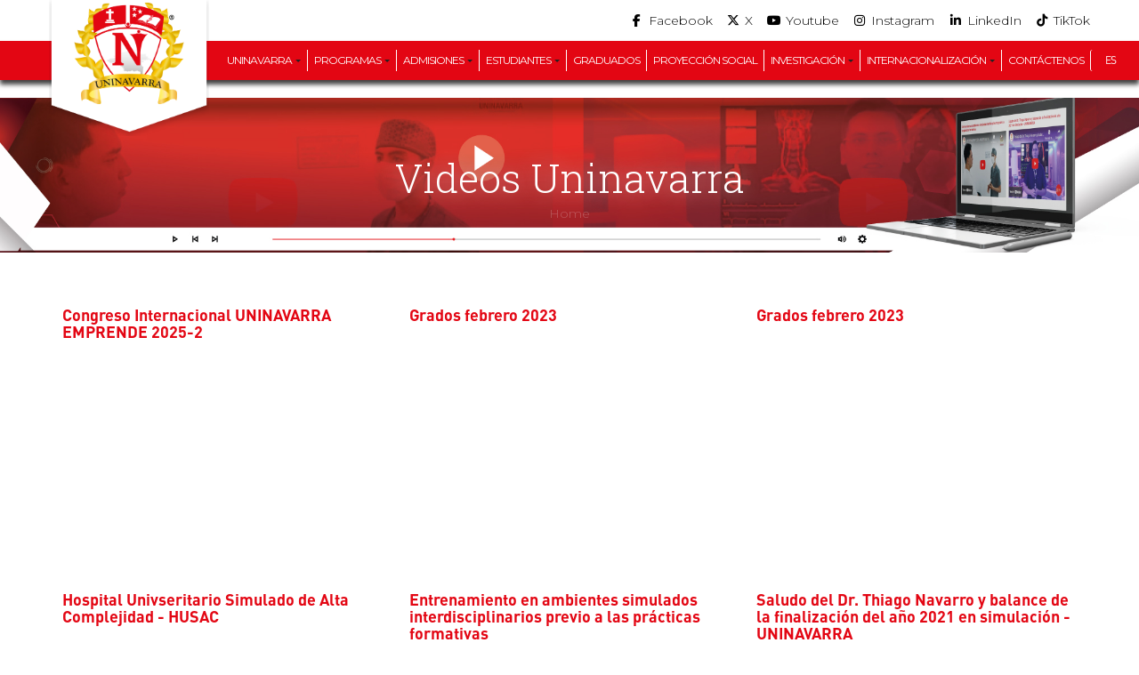

--- FILE ---
content_type: text/html; charset=UTF-8
request_url: https://uninavarra.edu.co/videos-uninavarra/
body_size: 46268
content:
<!DOCTYPE html>
<!--[if IE 7]>
<html class="ie ie7" lang="es-CO">
<![endif]-->
<!--[if IE 8]>
<html class="ie ie8" lang="es-CO">
<![endif]-->
<!--[if !(IE 7) | !(IE 8)  ]><!-->
<html lang="es-CO">
<!--<![endif]-->
<head>
	<meta charset="UTF-8">
	<meta name="viewport" content="width=device-width, initial-scale=1.0">
	<link rel="profile" href="https://gmpg.org/xfn/11">
	<link rel="pingback" href="https://uninavarra.edu.co/xmlrpc.php">
	<meta name='robots' content='index, follow, max-image-preview:large, max-snippet:-1, max-video-preview:-1' />
<script id="cookieyes" type="text/javascript" src="https://cdn-cookieyes.com/client_data/70f9a4594128caf0ae91bfcb/script.js"></script>
<!-- Google Tag Manager for WordPress by gtm4wp.com -->
<script data-cfasync="false" data-pagespeed-no-defer>
	var gtm4wp_datalayer_name = "dataLayer";
	var dataLayer = dataLayer || [];
</script>
<!-- End Google Tag Manager for WordPress by gtm4wp.com -->
	<!-- This site is optimized with the Yoast SEO plugin v26.5 - https://yoast.com/wordpress/plugins/seo/ -->
	<title>Videos Uninavarra - Uninavarra</title>
	<link rel="canonical" href="https://uninavarra.edu.co/videos-uninavarra/" />
	<meta property="og:locale" content="es_ES" />
	<meta property="og:type" content="article" />
	<meta property="og:title" content="Videos Uninavarra - Uninavarra" />
	<meta property="og:url" content="https://uninavarra.edu.co/videos-uninavarra/" />
	<meta property="og:site_name" content="Uninavarra" />
	<meta property="article:publisher" content="https://www.facebook.com/UninavarraEduca" />
	<meta property="article:modified_time" content="2025-09-25T12:58:11+00:00" />
	<meta property="og:image" content="https://uninavarra.edu.co/wp-content/uploads/2023/01/banner-Video.jpg" />
	<meta property="og:image:width" content="2480" />
	<meta property="og:image:height" content="276" />
	<meta property="og:image:type" content="image/jpeg" />
	<meta name="twitter:card" content="summary_large_image" />
	<meta name="twitter:site" content="@uninavarraeduca" />
	<meta name="twitter:label1" content="Tiempo de lectura" />
	<meta name="twitter:data1" content="7 minutos" />
	<script type="application/ld+json" class="yoast-schema-graph">{"@context":"https://schema.org","@graph":[{"@type":"WebPage","@id":"https://uninavarra.edu.co/videos-uninavarra/","url":"https://uninavarra.edu.co/videos-uninavarra/","name":"Videos Uninavarra - Uninavarra","isPartOf":{"@id":"https://uninavarra.edu.co/#website"},"primaryImageOfPage":{"@id":"https://uninavarra.edu.co/videos-uninavarra/#primaryimage"},"image":{"@id":"https://uninavarra.edu.co/videos-uninavarra/#primaryimage"},"thumbnailUrl":"https://uninavarra.edu.co/wp-content/uploads/2023/01/banner-Video.jpg","datePublished":"2019-11-01T22:32:38+00:00","dateModified":"2025-09-25T12:58:11+00:00","breadcrumb":{"@id":"https://uninavarra.edu.co/videos-uninavarra/#breadcrumb"},"inLanguage":"es-CO","potentialAction":[{"@type":"ReadAction","target":["https://uninavarra.edu.co/videos-uninavarra/"]}]},{"@type":"ImageObject","inLanguage":"es-CO","@id":"https://uninavarra.edu.co/videos-uninavarra/#primaryimage","url":"https://uninavarra.edu.co/wp-content/uploads/2023/01/banner-Video.jpg","contentUrl":"https://uninavarra.edu.co/wp-content/uploads/2023/01/banner-Video.jpg","width":2480,"height":276,"caption":"banner-Video"},{"@type":"BreadcrumbList","@id":"https://uninavarra.edu.co/videos-uninavarra/#breadcrumb","itemListElement":[{"@type":"ListItem","position":1,"name":"Home","item":"https://uninavarra.edu.co/"},{"@type":"ListItem","position":2,"name":"Videos Uninavarra"}]},{"@type":"WebSite","@id":"https://uninavarra.edu.co/#website","url":"https://uninavarra.edu.co/","name":"UNINAVARRA","description":"Haz realidad tu deseo de aprender","publisher":{"@id":"https://uninavarra.edu.co/#organization"},"potentialAction":[{"@type":"SearchAction","target":{"@type":"EntryPoint","urlTemplate":"https://uninavarra.edu.co/?s={search_term_string}"},"query-input":{"@type":"PropertyValueSpecification","valueRequired":true,"valueName":"search_term_string"}}],"inLanguage":"es-CO"},{"@type":"Organization","@id":"https://uninavarra.edu.co/#organization","name":"Fundación Universitaria Navarra - UNINAVARRA","url":"https://uninavarra.edu.co/","logo":{"@type":"ImageObject","inLanguage":"es-CO","@id":"https://uninavarra.edu.co/#/schema/logo/image/","url":"https://uninavarra.edu.co/wp-content/uploads/2024/06/Escudo-uninavarra-Solo.png","contentUrl":"https://uninavarra.edu.co/wp-content/uploads/2024/06/Escudo-uninavarra-Solo.png","width":1500,"height":1401,"caption":"Fundación Universitaria Navarra - UNINAVARRA"},"image":{"@id":"https://uninavarra.edu.co/#/schema/logo/image/"},"sameAs":["https://www.facebook.com/UninavarraEduca","https://x.com/uninavarraeduca","https://www.instagram.com/uninavarra/?hl=es","https://www.linkedin.com/in/fundacin-universitaria-navarra-uninavarra-b41225222/"]}]}</script>
	<!-- / Yoast SEO plugin. -->


<link rel='dns-prefetch' href='//fonts.googleapis.com' />
<link rel='dns-prefetch' href='//use.fontawesome.com' />
<link rel="alternate" type="application/rss+xml" title="Uninavarra &raquo; Feed" href="https://uninavarra.edu.co/feed/" />
<link rel="alternate" type="text/calendar" title="Uninavarra &raquo; iCal Feed" href="https://uninavarra.edu.co/events/?ical=1" />
<link rel="alternate" title="oEmbed (JSON)" type="application/json+oembed" href="https://uninavarra.edu.co/wp-json/oembed/1.0/embed?url=https%3A%2F%2Funinavarra.edu.co%2Fvideos-uninavarra%2F" />
<link rel="alternate" title="oEmbed (XML)" type="text/xml+oembed" href="https://uninavarra.edu.co/wp-json/oembed/1.0/embed?url=https%3A%2F%2Funinavarra.edu.co%2Fvideos-uninavarra%2F&#038;format=xml" />
<style id='wp-img-auto-sizes-contain-inline-css' type='text/css'>
img:is([sizes=auto i],[sizes^="auto," i]){contain-intrinsic-size:3000px 1500px}
/*# sourceURL=wp-img-auto-sizes-contain-inline-css */
</style>

<link rel='stylesheet' id='pt-cv-public-style-css' href='https://uninavarra.edu.co/wp-content/plugins/content-views-query-and-display-post-page/public/assets/css/cv.css?ver=4.2.1' type='text/css' media='all' />
<style id='wp-emoji-styles-inline-css' type='text/css'>

	img.wp-smiley, img.emoji {
		display: inline !important;
		border: none !important;
		box-shadow: none !important;
		height: 1em !important;
		width: 1em !important;
		margin: 0 0.07em !important;
		vertical-align: -0.1em !important;
		background: none !important;
		padding: 0 !important;
	}
/*# sourceURL=wp-emoji-styles-inline-css */
</style>
<link rel='stylesheet' id='wp-block-library-css' href='https://uninavarra.edu.co/wp-includes/css/dist/block-library/style.min.css?ver=b82e09a3006510c3d98b5dcb201e4207' type='text/css' media='all' />
<style id='wp-block-heading-inline-css' type='text/css'>
h1:where(.wp-block-heading).has-background,h2:where(.wp-block-heading).has-background,h3:where(.wp-block-heading).has-background,h4:where(.wp-block-heading).has-background,h5:where(.wp-block-heading).has-background,h6:where(.wp-block-heading).has-background{padding:1.25em 2.375em}h1.has-text-align-left[style*=writing-mode]:where([style*=vertical-lr]),h1.has-text-align-right[style*=writing-mode]:where([style*=vertical-rl]),h2.has-text-align-left[style*=writing-mode]:where([style*=vertical-lr]),h2.has-text-align-right[style*=writing-mode]:where([style*=vertical-rl]),h3.has-text-align-left[style*=writing-mode]:where([style*=vertical-lr]),h3.has-text-align-right[style*=writing-mode]:where([style*=vertical-rl]),h4.has-text-align-left[style*=writing-mode]:where([style*=vertical-lr]),h4.has-text-align-right[style*=writing-mode]:where([style*=vertical-rl]),h5.has-text-align-left[style*=writing-mode]:where([style*=vertical-lr]),h5.has-text-align-right[style*=writing-mode]:where([style*=vertical-rl]),h6.has-text-align-left[style*=writing-mode]:where([style*=vertical-lr]),h6.has-text-align-right[style*=writing-mode]:where([style*=vertical-rl]){rotate:180deg}
/*# sourceURL=https://uninavarra.edu.co/wp-includes/blocks/heading/style.min.css */
</style>
<style id='global-styles-inline-css' type='text/css'>
:root{--wp--preset--aspect-ratio--square: 1;--wp--preset--aspect-ratio--4-3: 4/3;--wp--preset--aspect-ratio--3-4: 3/4;--wp--preset--aspect-ratio--3-2: 3/2;--wp--preset--aspect-ratio--2-3: 2/3;--wp--preset--aspect-ratio--16-9: 16/9;--wp--preset--aspect-ratio--9-16: 9/16;--wp--preset--color--black: #000000;--wp--preset--color--cyan-bluish-gray: #abb8c3;--wp--preset--color--white: #ffffff;--wp--preset--color--pale-pink: #f78da7;--wp--preset--color--vivid-red: #cf2e2e;--wp--preset--color--luminous-vivid-orange: #ff6900;--wp--preset--color--luminous-vivid-amber: #fcb900;--wp--preset--color--light-green-cyan: #7bdcb5;--wp--preset--color--vivid-green-cyan: #00d084;--wp--preset--color--pale-cyan-blue: #8ed1fc;--wp--preset--color--vivid-cyan-blue: #0693e3;--wp--preset--color--vivid-purple: #9b51e0;--wp--preset--gradient--vivid-cyan-blue-to-vivid-purple: linear-gradient(135deg,rgb(6,147,227) 0%,rgb(155,81,224) 100%);--wp--preset--gradient--light-green-cyan-to-vivid-green-cyan: linear-gradient(135deg,rgb(122,220,180) 0%,rgb(0,208,130) 100%);--wp--preset--gradient--luminous-vivid-amber-to-luminous-vivid-orange: linear-gradient(135deg,rgb(252,185,0) 0%,rgb(255,105,0) 100%);--wp--preset--gradient--luminous-vivid-orange-to-vivid-red: linear-gradient(135deg,rgb(255,105,0) 0%,rgb(207,46,46) 100%);--wp--preset--gradient--very-light-gray-to-cyan-bluish-gray: linear-gradient(135deg,rgb(238,238,238) 0%,rgb(169,184,195) 100%);--wp--preset--gradient--cool-to-warm-spectrum: linear-gradient(135deg,rgb(74,234,220) 0%,rgb(151,120,209) 20%,rgb(207,42,186) 40%,rgb(238,44,130) 60%,rgb(251,105,98) 80%,rgb(254,248,76) 100%);--wp--preset--gradient--blush-light-purple: linear-gradient(135deg,rgb(255,206,236) 0%,rgb(152,150,240) 100%);--wp--preset--gradient--blush-bordeaux: linear-gradient(135deg,rgb(254,205,165) 0%,rgb(254,45,45) 50%,rgb(107,0,62) 100%);--wp--preset--gradient--luminous-dusk: linear-gradient(135deg,rgb(255,203,112) 0%,rgb(199,81,192) 50%,rgb(65,88,208) 100%);--wp--preset--gradient--pale-ocean: linear-gradient(135deg,rgb(255,245,203) 0%,rgb(182,227,212) 50%,rgb(51,167,181) 100%);--wp--preset--gradient--electric-grass: linear-gradient(135deg,rgb(202,248,128) 0%,rgb(113,206,126) 100%);--wp--preset--gradient--midnight: linear-gradient(135deg,rgb(2,3,129) 0%,rgb(40,116,252) 100%);--wp--preset--font-size--small: 13px;--wp--preset--font-size--medium: 20px;--wp--preset--font-size--large: 36px;--wp--preset--font-size--x-large: 42px;--wp--preset--spacing--20: 0.44rem;--wp--preset--spacing--30: 0.67rem;--wp--preset--spacing--40: 1rem;--wp--preset--spacing--50: 1.5rem;--wp--preset--spacing--60: 2.25rem;--wp--preset--spacing--70: 3.38rem;--wp--preset--spacing--80: 5.06rem;--wp--preset--shadow--natural: 6px 6px 9px rgba(0, 0, 0, 0.2);--wp--preset--shadow--deep: 12px 12px 50px rgba(0, 0, 0, 0.4);--wp--preset--shadow--sharp: 6px 6px 0px rgba(0, 0, 0, 0.2);--wp--preset--shadow--outlined: 6px 6px 0px -3px rgb(255, 255, 255), 6px 6px rgb(0, 0, 0);--wp--preset--shadow--crisp: 6px 6px 0px rgb(0, 0, 0);}:where(.is-layout-flex){gap: 0.5em;}:where(.is-layout-grid){gap: 0.5em;}body .is-layout-flex{display: flex;}.is-layout-flex{flex-wrap: wrap;align-items: center;}.is-layout-flex > :is(*, div){margin: 0;}body .is-layout-grid{display: grid;}.is-layout-grid > :is(*, div){margin: 0;}:where(.wp-block-columns.is-layout-flex){gap: 2em;}:where(.wp-block-columns.is-layout-grid){gap: 2em;}:where(.wp-block-post-template.is-layout-flex){gap: 1.25em;}:where(.wp-block-post-template.is-layout-grid){gap: 1.25em;}.has-black-color{color: var(--wp--preset--color--black) !important;}.has-cyan-bluish-gray-color{color: var(--wp--preset--color--cyan-bluish-gray) !important;}.has-white-color{color: var(--wp--preset--color--white) !important;}.has-pale-pink-color{color: var(--wp--preset--color--pale-pink) !important;}.has-vivid-red-color{color: var(--wp--preset--color--vivid-red) !important;}.has-luminous-vivid-orange-color{color: var(--wp--preset--color--luminous-vivid-orange) !important;}.has-luminous-vivid-amber-color{color: var(--wp--preset--color--luminous-vivid-amber) !important;}.has-light-green-cyan-color{color: var(--wp--preset--color--light-green-cyan) !important;}.has-vivid-green-cyan-color{color: var(--wp--preset--color--vivid-green-cyan) !important;}.has-pale-cyan-blue-color{color: var(--wp--preset--color--pale-cyan-blue) !important;}.has-vivid-cyan-blue-color{color: var(--wp--preset--color--vivid-cyan-blue) !important;}.has-vivid-purple-color{color: var(--wp--preset--color--vivid-purple) !important;}.has-black-background-color{background-color: var(--wp--preset--color--black) !important;}.has-cyan-bluish-gray-background-color{background-color: var(--wp--preset--color--cyan-bluish-gray) !important;}.has-white-background-color{background-color: var(--wp--preset--color--white) !important;}.has-pale-pink-background-color{background-color: var(--wp--preset--color--pale-pink) !important;}.has-vivid-red-background-color{background-color: var(--wp--preset--color--vivid-red) !important;}.has-luminous-vivid-orange-background-color{background-color: var(--wp--preset--color--luminous-vivid-orange) !important;}.has-luminous-vivid-amber-background-color{background-color: var(--wp--preset--color--luminous-vivid-amber) !important;}.has-light-green-cyan-background-color{background-color: var(--wp--preset--color--light-green-cyan) !important;}.has-vivid-green-cyan-background-color{background-color: var(--wp--preset--color--vivid-green-cyan) !important;}.has-pale-cyan-blue-background-color{background-color: var(--wp--preset--color--pale-cyan-blue) !important;}.has-vivid-cyan-blue-background-color{background-color: var(--wp--preset--color--vivid-cyan-blue) !important;}.has-vivid-purple-background-color{background-color: var(--wp--preset--color--vivid-purple) !important;}.has-black-border-color{border-color: var(--wp--preset--color--black) !important;}.has-cyan-bluish-gray-border-color{border-color: var(--wp--preset--color--cyan-bluish-gray) !important;}.has-white-border-color{border-color: var(--wp--preset--color--white) !important;}.has-pale-pink-border-color{border-color: var(--wp--preset--color--pale-pink) !important;}.has-vivid-red-border-color{border-color: var(--wp--preset--color--vivid-red) !important;}.has-luminous-vivid-orange-border-color{border-color: var(--wp--preset--color--luminous-vivid-orange) !important;}.has-luminous-vivid-amber-border-color{border-color: var(--wp--preset--color--luminous-vivid-amber) !important;}.has-light-green-cyan-border-color{border-color: var(--wp--preset--color--light-green-cyan) !important;}.has-vivid-green-cyan-border-color{border-color: var(--wp--preset--color--vivid-green-cyan) !important;}.has-pale-cyan-blue-border-color{border-color: var(--wp--preset--color--pale-cyan-blue) !important;}.has-vivid-cyan-blue-border-color{border-color: var(--wp--preset--color--vivid-cyan-blue) !important;}.has-vivid-purple-border-color{border-color: var(--wp--preset--color--vivid-purple) !important;}.has-vivid-cyan-blue-to-vivid-purple-gradient-background{background: var(--wp--preset--gradient--vivid-cyan-blue-to-vivid-purple) !important;}.has-light-green-cyan-to-vivid-green-cyan-gradient-background{background: var(--wp--preset--gradient--light-green-cyan-to-vivid-green-cyan) !important;}.has-luminous-vivid-amber-to-luminous-vivid-orange-gradient-background{background: var(--wp--preset--gradient--luminous-vivid-amber-to-luminous-vivid-orange) !important;}.has-luminous-vivid-orange-to-vivid-red-gradient-background{background: var(--wp--preset--gradient--luminous-vivid-orange-to-vivid-red) !important;}.has-very-light-gray-to-cyan-bluish-gray-gradient-background{background: var(--wp--preset--gradient--very-light-gray-to-cyan-bluish-gray) !important;}.has-cool-to-warm-spectrum-gradient-background{background: var(--wp--preset--gradient--cool-to-warm-spectrum) !important;}.has-blush-light-purple-gradient-background{background: var(--wp--preset--gradient--blush-light-purple) !important;}.has-blush-bordeaux-gradient-background{background: var(--wp--preset--gradient--blush-bordeaux) !important;}.has-luminous-dusk-gradient-background{background: var(--wp--preset--gradient--luminous-dusk) !important;}.has-pale-ocean-gradient-background{background: var(--wp--preset--gradient--pale-ocean) !important;}.has-electric-grass-gradient-background{background: var(--wp--preset--gradient--electric-grass) !important;}.has-midnight-gradient-background{background: var(--wp--preset--gradient--midnight) !important;}.has-small-font-size{font-size: var(--wp--preset--font-size--small) !important;}.has-medium-font-size{font-size: var(--wp--preset--font-size--medium) !important;}.has-large-font-size{font-size: var(--wp--preset--font-size--large) !important;}.has-x-large-font-size{font-size: var(--wp--preset--font-size--x-large) !important;}
/*# sourceURL=global-styles-inline-css */
</style>

<style id='classic-theme-styles-inline-css' type='text/css'>
/*! This file is auto-generated */
.wp-block-button__link{color:#fff;background-color:#32373c;border-radius:9999px;box-shadow:none;text-decoration:none;padding:calc(.667em + 2px) calc(1.333em + 2px);font-size:1.125em}.wp-block-file__button{background:#32373c;color:#fff;text-decoration:none}
/*# sourceURL=/wp-includes/css/classic-themes.min.css */
</style>
<link rel='stylesheet' id='wp-components-css' href='https://uninavarra.edu.co/wp-includes/css/dist/components/style.min.css?ver=b82e09a3006510c3d98b5dcb201e4207' type='text/css' media='all' />
<link rel='stylesheet' id='wp-preferences-css' href='https://uninavarra.edu.co/wp-includes/css/dist/preferences/style.min.css?ver=b82e09a3006510c3d98b5dcb201e4207' type='text/css' media='all' />
<link rel='stylesheet' id='wp-block-editor-css' href='https://uninavarra.edu.co/wp-includes/css/dist/block-editor/style.min.css?ver=b82e09a3006510c3d98b5dcb201e4207' type='text/css' media='all' />
<link rel='stylesheet' id='popup-maker-block-library-style-css' href='https://uninavarra.edu.co/wp-content/plugins/popup-maker/dist/packages/block-library-style.css?ver=dbea705cfafe089d65f1' type='text/css' media='all' />
<style id='font-awesome-svg-styles-default-inline-css' type='text/css'>
.svg-inline--fa {
  display: inline-block;
  height: 1em;
  overflow: visible;
  vertical-align: -.125em;
}
/*# sourceURL=font-awesome-svg-styles-default-inline-css */
</style>
<link rel='stylesheet' id='font-awesome-svg-styles-css' href='https://uninavarra.edu.co/wp-content/uploads/font-awesome/v6.6.0/css/svg-with-js.css' type='text/css' media='all' />
<style id='font-awesome-svg-styles-inline-css' type='text/css'>
   .wp-block-font-awesome-icon svg::before,
   .wp-rich-text-font-awesome-icon svg::before {content: unset;}
/*# sourceURL=font-awesome-svg-styles-inline-css */
</style>
<link rel='stylesheet' id='contact-form-7-css' href='https://uninavarra.edu.co/wp-content/plugins/contact-form-7/includes/css/styles.css?ver=6.1.4' type='text/css' media='all' />
<link rel='stylesheet' id='flexy-breadcrumb-css' href='https://uninavarra.edu.co/wp-content/plugins/flexy-breadcrumb/public/css/flexy-breadcrumb-public.css?ver=1.2.1' type='text/css' media='all' />
<link rel='stylesheet' id='flexy-breadcrumb-font-awesome-css' href='https://uninavarra.edu.co/wp-content/plugins/flexy-breadcrumb/public/css/font-awesome.min.css?ver=4.7.0' type='text/css' media='all' />
<link rel='stylesheet' id='float-menu-css' href='https://uninavarra.edu.co/wp-content/plugins/float-menu/public/assets/css/style.min.css?ver=7.2.2' type='text/css' media='all' />
<link rel='stylesheet' id='float-menu-fontawesome-css' href='https://uninavarra.edu.co/wp-content/plugins/float-menu/vendors/fontawesome/css/all.min.css?ver=7.1' type='text/css' media='all' />
<link rel='stylesheet' id='wpsm_ac-font-awesome-front-css' href='https://uninavarra.edu.co/wp-content/plugins/responsive-accordion-and-collapse/css/font-awesome/css/font-awesome.min.css?ver=b82e09a3006510c3d98b5dcb201e4207' type='text/css' media='all' />
<link rel='stylesheet' id='wpsm_ac_bootstrap-front-css' href='https://uninavarra.edu.co/wp-content/plugins/responsive-accordion-and-collapse/css/bootstrap-front.css?ver=b82e09a3006510c3d98b5dcb201e4207' type='text/css' media='all' />
<link rel='stylesheet' id='wp-show-posts-css' href='https://uninavarra.edu.co/wp-content/plugins/wp-show-posts/css/wp-show-posts-min.css?ver=1.1.6' type='text/css' media='all' />
<link rel='stylesheet' id='tribe-events-v2-single-skeleton-css' href='https://uninavarra.edu.co/wp-content/plugins/the-events-calendar/build/css/tribe-events-single-skeleton.css?ver=6.15.12.2' type='text/css' media='all' />
<link rel='stylesheet' id='tribe-events-v2-single-skeleton-full-css' href='https://uninavarra.edu.co/wp-content/plugins/the-events-calendar/build/css/tribe-events-single-full.css?ver=6.15.12.2' type='text/css' media='all' />
<link rel='stylesheet' id='tec-events-elementor-widgets-base-styles-css' href='https://uninavarra.edu.co/wp-content/plugins/the-events-calendar/build/css/integrations/plugins/elementor/widgets/widget-base.css?ver=6.15.12.2' type='text/css' media='all' />
<link rel='stylesheet' id='trp-language-switcher-style-css' href='https://uninavarra.edu.co/wp-content/plugins/translatepress-multilingual/assets/css/trp-language-switcher.css?ver=3.0.5' type='text/css' media='all' />
<link rel='stylesheet' id='ivory-search-styles-css' href='https://uninavarra.edu.co/wp-content/plugins/add-search-to-menu/public/css/ivory-search.min.css?ver=5.5.12' type='text/css' media='all' />
<link rel='stylesheet' id='pojo-a11y-css' href='https://uninavarra.edu.co/wp-content/plugins/pojo-accessibility/modules/legacy/assets/css/style.min.css?ver=1.0.0' type='text/css' media='all' />
<link rel='stylesheet' id='spu-public-css-css' href='https://uninavarra.edu.co/wp-content/plugins/popups/public/assets/css/public.css?ver=1.9.3.8' type='text/css' media='all' />
<link rel='stylesheet' id='base-fonticon-css' href='https://uninavarra.edu.co/wp-content/themes/edubase/css/font-awesome.css?ver=b82e09a3006510c3d98b5dcb201e4207' type='text/css' media='all' />
<link rel='stylesheet' id='theme-style-css' href='https://uninavarra.edu.co/wp-content/themes/edubase-uninavarra/style.css?ver=b82e09a3006510c3d98b5dcb201e4207' type='text/css' media='all' />
<link rel='stylesheet' id='bootstrap-default-css' href='https://uninavarra.edu.co/wp-content/themes/edubase/css/bootstrap.css?ver=b82e09a3006510c3d98b5dcb201e4207' type='text/css' media='all' />
<link rel='stylesheet' id='template-default-css' href='https://uninavarra.edu.co/wp-content/themes/edubase/css/template.css?ver=b82e09a3006510c3d98b5dcb201e4207' type='text/css' media='all' />
<link rel='stylesheet' id='edubase-base-fonticon-css' href='https://uninavarra.edu.co/wp-content/themes/edubase/css/font-awesome.css?ver=b82e09a3006510c3d98b5dcb201e4207' type='text/css' media='all' />
<link rel='stylesheet' id='edubase-prettyPhoto-css' href='https://uninavarra.edu.co/wp-content/themes/edubase/css/prettyPhoto.css?ver=b82e09a3006510c3d98b5dcb201e4207' type='text/css' media='all' />
<link rel='stylesheet' id='edubase-select-2-css' href='https://uninavarra.edu.co/wp-content/themes/edubase/css/select2.min.css?ver=b82e09a3006510c3d98b5dcb201e4207' type='text/css' media='all' />
<link rel='stylesheet' id='font-google-montserrat-css' href='https://fonts.googleapis.com/css2?family=Montserrat%3Awght%40300%3B400%3B700&#038;display=swap&#038;ver=6.9' type='text/css' media='all' />
<link rel='stylesheet' id='font-google-roboto-slab-css' href='https://fonts.googleapis.com/css2?family=Roboto+Slab%3Awght%40300%3B400%3B700&#038;display=swap&#038;ver=6.9' type='text/css' media='all' />
<link rel='stylesheet' id='font-awesome-official-css' href='https://use.fontawesome.com/releases/v6.6.0/css/all.css' type='text/css' media='all' integrity="sha384-h/hnnw1Bi4nbpD6kE7nYfCXzovi622sY5WBxww8ARKwpdLj5kUWjRuyiXaD1U2JT" crossorigin="anonymous" />
<link rel='stylesheet' id='rt-team-css-css' href='https://uninavarra.edu.co/wp-content/plugins/tlp-team/assets/css/tlpteam.css?ver=5.0.5' type='text/css' media='all' />
<link rel='stylesheet' id='rt-team-sc-css' href='https://uninavarra.edu.co/wp-content/uploads/tlp-team/team-sc.css?ver=1764692701' type='text/css' media='all' />
<link rel='stylesheet' id='tlp-el-team-css-css' href='https://uninavarra.edu.co/wp-content/plugins/tlp-team/assets/css/tlp-el-team.min.css?ver=5.0.5' type='text/css' media='all' />
<link rel='stylesheet' id='UserAccessManagerLoginForm-css' href='https://uninavarra.edu.co/wp-content/plugins/user-access-manager/assets/css/uamLoginForm.css?ver=2.2.25' type='text/css' media='screen' />
<link rel='stylesheet' id='fancybox-css' href='https://uninavarra.edu.co/wp-content/plugins/easy-fancybox/fancybox/1.5.4/jquery.fancybox.min.css?ver=b82e09a3006510c3d98b5dcb201e4207' type='text/css' media='screen' />
<link rel='stylesheet' id='js_composer_front-css' href='https://uninavarra.edu.co/wp-content/plugins/js_composer/assets/css/js_composer.min.css?ver=7.9' type='text/css' media='all' />
<link rel='stylesheet' id='cf7cf-style-css' href='https://uninavarra.edu.co/wp-content/plugins/cf7-conditional-fields/style.css?ver=2.6.7' type='text/css' media='all' />
<link rel='stylesheet' id='dashicons-css' href='https://uninavarra.edu.co/wp-includes/css/dashicons.min.css?ver=b82e09a3006510c3d98b5dcb201e4207' type='text/css' media='all' />
<link rel='stylesheet' id='my-calendar-lists-css' href='https://uninavarra.edu.co/wp-content/plugins/my-calendar/css/list-presets.css?ver=3.6.17' type='text/css' media='all' />
<link rel='stylesheet' id='my-calendar-reset-css' href='https://uninavarra.edu.co/wp-content/plugins/my-calendar/css/reset.css?ver=3.6.17' type='text/css' media='all' />
<link rel='stylesheet' id='my-calendar-style-css' href='https://uninavarra.edu.co/wp-content/plugins/my-calendar/styles/twentyeighteen.css?ver=3.6.17-twentyeighteen-css' type='text/css' media='all' />
<style id='my-calendar-style-inline-css' type='text/css'>

/* Styles by My Calendar - Joe Dolson https://www.joedolson.com/ */

.my-calendar-modal .event-title svg { background-color: #ffffcc; padding: 3px; }
.mc-main .mc_general .event-title, .mc-main .mc_general .event-title a { background: #ffffcc !important; color: #000000 !important; }
.mc-main .mc_general .event-title button { background: #ffffcc !important; color: #000000 !important; }
.mc-main .mc_general .event-title a:hover, .mc-main .mc_general .event-title a:focus { background: #ffffff !important;}
.mc-main .mc_general .event-title button:hover, .mc-main .mc_general .event-title button:focus { background: #ffffff !important;}
.my-calendar-modal .event-title svg { background-color: #ffffff; padding: 3px; }
.mc-main .mc_bienestar-universitario .event-title, .mc-main .mc_bienestar-universitario .event-title a { background: #ffffff !important; color: #000000 !important; }
.mc-main .mc_bienestar-universitario .event-title button { background: #ffffff !important; color: #000000 !important; }
.mc-main .mc_bienestar-universitario .event-title a:hover, .mc-main .mc_bienestar-universitario .event-title a:focus { background: #ffffff !important;}
.mc-main .mc_bienestar-universitario .event-title button:hover, .mc-main .mc_bienestar-universitario .event-title button:focus { background: #ffffff !important;}
.my-calendar-modal .event-title svg { background-color: #ffffff; padding: 3px; }
.mc-main .mc_derecho .event-title, .mc-main .mc_derecho .event-title a { background: #ffffff !important; color: #000000 !important; }
.mc-main .mc_derecho .event-title button { background: #ffffff !important; color: #000000 !important; }
.mc-main .mc_derecho .event-title a:hover, .mc-main .mc_derecho .event-title a:focus { background: #ffffff !important;}
.mc-main .mc_derecho .event-title button:hover, .mc-main .mc_derecho .event-title button:focus { background: #ffffff !important;}
.my-calendar-modal .event-title svg { background-color: #ffffff; padding: 3px; }
.mc-main .mc_administracin-de-empresas .event-title, .mc-main .mc_administracin-de-empresas .event-title a { background: #ffffff !important; color: #000000 !important; }
.mc-main .mc_administracin-de-empresas .event-title button { background: #ffffff !important; color: #000000 !important; }
.mc-main .mc_administracin-de-empresas .event-title a:hover, .mc-main .mc_administracin-de-empresas .event-title a:focus { background: #ffffff !important;}
.mc-main .mc_administracin-de-empresas .event-title button:hover, .mc-main .mc_administracin-de-empresas .event-title button:focus { background: #ffffff !important;}
.my-calendar-modal .event-title svg { background-color: #ffffff; padding: 3px; }
.mc-main .mc_ingenera-industrial .event-title, .mc-main .mc_ingenera-industrial .event-title a { background: #ffffff !important; color: #000000 !important; }
.mc-main .mc_ingenera-industrial .event-title button { background: #ffffff !important; color: #000000 !important; }
.mc-main .mc_ingenera-industrial .event-title a:hover, .mc-main .mc_ingenera-industrial .event-title a:focus { background: #ffffff !important;}
.mc-main .mc_ingenera-industrial .event-title button:hover, .mc-main .mc_ingenera-industrial .event-title button:focus { background: #ffffff !important;}
.my-calendar-modal .event-title svg { background-color: #ffffff; padding: 3px; }
.mc-main .mc_ingeniera-ambiental .event-title, .mc-main .mc_ingeniera-ambiental .event-title a { background: #ffffff !important; color: #000000 !important; }
.mc-main .mc_ingeniera-ambiental .event-title button { background: #ffffff !important; color: #000000 !important; }
.mc-main .mc_ingeniera-ambiental .event-title a:hover, .mc-main .mc_ingeniera-ambiental .event-title a:focus { background: #ffffff !important;}
.mc-main .mc_ingeniera-ambiental .event-title button:hover, .mc-main .mc_ingeniera-ambiental .event-title button:focus { background: #ffffff !important;}
.my-calendar-modal .event-title svg { background-color: #ffffff; padding: 3px; }
.mc-main .mc_diplomado .event-title, .mc-main .mc_diplomado .event-title a { background: #ffffff !important; color: #000000 !important; }
.mc-main .mc_diplomado .event-title button { background: #ffffff !important; color: #000000 !important; }
.mc-main .mc_diplomado .event-title a:hover, .mc-main .mc_diplomado .event-title a:focus { background: #ffffff !important;}
.mc-main .mc_diplomado .event-title button:hover, .mc-main .mc_diplomado .event-title button:focus { background: #ffffff !important;}
.my-calendar-modal .event-title svg { background-color: #ffffff; padding: 3px; }
.mc-main .mc_inscripciones .event-title, .mc-main .mc_inscripciones .event-title a { background: #ffffff !important; color: #000000 !important; }
.mc-main .mc_inscripciones .event-title button { background: #ffffff !important; color: #000000 !important; }
.mc-main .mc_inscripciones .event-title a:hover, .mc-main .mc_inscripciones .event-title a:focus { background: #ffffff !important;}
.mc-main .mc_inscripciones .event-title button:hover, .mc-main .mc_inscripciones .event-title button:focus { background: #ffffff !important;}
.my-calendar-modal .event-title svg { background-color: #ffffff; padding: 3px; }
.mc-main .mc_medicina .event-title, .mc-main .mc_medicina .event-title a { background: #ffffff !important; color: #000000 !important; }
.mc-main .mc_medicina .event-title button { background: #ffffff !important; color: #000000 !important; }
.mc-main .mc_medicina .event-title a:hover, .mc-main .mc_medicina .event-title a:focus { background: #ffffff !important;}
.mc-main .mc_medicina .event-title button:hover, .mc-main .mc_medicina .event-title button:focus { background: #ffffff !important;}
.my-calendar-modal .event-title svg { background-color: #ffffff; padding: 3px; }
.mc-main .mc_biblioteca .event-title, .mc-main .mc_biblioteca .event-title a { background: #ffffff !important; color: #000000 !important; }
.mc-main .mc_biblioteca .event-title button { background: #ffffff !important; color: #000000 !important; }
.mc-main .mc_biblioteca .event-title a:hover, .mc-main .mc_biblioteca .event-title a:focus { background: #ffffff !important;}
.mc-main .mc_biblioteca .event-title button:hover, .mc-main .mc_biblioteca .event-title button:focus { background: #ffffff !important;}
.my-calendar-modal .event-title svg { background-color: #ffffff; padding: 3px; }
.mc-main .mc_enfermera .event-title, .mc-main .mc_enfermera .event-title a { background: #ffffff !important; color: #000000 !important; }
.mc-main .mc_enfermera .event-title button { background: #ffffff !important; color: #000000 !important; }
.mc-main .mc_enfermera .event-title a:hover, .mc-main .mc_enfermera .event-title a:focus { background: #ffffff !important;}
.mc-main .mc_enfermera .event-title button:hover, .mc-main .mc_enfermera .event-title button:focus { background: #ffffff !important;}
.my-calendar-modal .event-title svg { background-color: #ffffff; padding: 3px; }
.mc-main .mc_tecnologa-en-radiologa-e-imgenes-diagnsticas .event-title, .mc-main .mc_tecnologa-en-radiologa-e-imgenes-diagnsticas .event-title a { background: #ffffff !important; color: #000000 !important; }
.mc-main .mc_tecnologa-en-radiologa-e-imgenes-diagnsticas .event-title button { background: #ffffff !important; color: #000000 !important; }
.mc-main .mc_tecnologa-en-radiologa-e-imgenes-diagnsticas .event-title a:hover, .mc-main .mc_tecnologa-en-radiologa-e-imgenes-diagnsticas .event-title a:focus { background: #ffffff !important;}
.mc-main .mc_tecnologa-en-radiologa-e-imgenes-diagnsticas .event-title button:hover, .mc-main .mc_tecnologa-en-radiologa-e-imgenes-diagnsticas .event-title button:focus { background: #ffffff !important;}
.my-calendar-modal .event-title svg { background-color: #ffffff; padding: 3px; }
.mc-main .mc_webinar .event-title, .mc-main .mc_webinar .event-title a { background: #ffffff !important; color: #000000 !important; }
.mc-main .mc_webinar .event-title button { background: #ffffff !important; color: #000000 !important; }
.mc-main .mc_webinar .event-title a:hover, .mc-main .mc_webinar .event-title a:focus { background: #ffffff !important;}
.mc-main .mc_webinar .event-title button:hover, .mc-main .mc_webinar .event-title button:focus { background: #ffffff !important;}
.my-calendar-modal .event-title svg { background-color: #ff0000; padding: 3px; }
.mc-main .mc_prximos-eventos .event-title, .mc-main .mc_prximos-eventos .event-title a { background: #ff0000 !important; color: #ffffff !important; }
.mc-main .mc_prximos-eventos .event-title button { background: #ff0000 !important; color: #ffffff !important; }
.mc-main .mc_prximos-eventos .event-title a:hover, .mc-main .mc_prximos-eventos .event-title a:focus { background: #cc0000 !important;}
.mc-main .mc_prximos-eventos .event-title button:hover, .mc-main .mc_prximos-eventos .event-title button:focus { background: #cc0000 !important;}
.mc-main, .mc-event, .my-calendar-modal, .my-calendar-modal-overlay, .mc-event-list {--primary-dark: #313233; --primary-light: #fff; --secondary-light: #fff; --secondary-dark: #000; --highlight-dark: #666; --highlight-light: #efefef; --close-button: #b32d2e; --search-highlight-bg: #f5e6ab; --navbar-background: transparent; --nav-button-bg: #fff; --nav-button-color: #313233; --nav-button-border: #313233; --nav-input-border: #313233; --nav-input-background: #fff; --nav-input-color: #313233; --grid-cell-border: #0000001f; --grid-header-border: #313233; --grid-header-color: #313233; --grid-weekend-color: #313233; --grid-header-bg: transparent; --grid-weekend-bg: transparent; --grid-cell-background: transparent; --current-day-border: #313233; --current-day-color: #313233; --current-day-bg: transparent; --date-has-events-bg: #313233; --date-has-events-color: #f6f7f7; --calendar-heading: clamp( 1.125rem, 24px, 2.5rem ); --event-title: clamp( 1.25rem, 24px, 2.5rem ); --grid-date: 16px; --grid-date-heading: clamp( .75rem, 16px, 1.5rem ); --modal-title: 1.5rem; --navigation-controls: clamp( .75rem, 16px, 1.5rem ); --card-heading: 1.125rem; --list-date: 1.25rem; --author-card: clamp( .75rem, 14px, 1.5rem); --single-event-title: clamp( 1.25rem, 24px, 2.5rem ); --mini-time-text: clamp( .75rem, 14px 1.25rem ); --list-event-date: 1.25rem; --list-event-title: 1.2rem; --grid-max-width: 1260px; --list-preset-border-color: #000000; --list-preset-stripe-background: rgba( 0,0,0,.04 ); --list-preset-date-badge-background: #000; --list-preset-date-badge-color: #fff; --list-preset-background: transparent; --category-mc_general: #ffffcc; --category-mc_bienestar-universitario: #ffffff; --category-mc_derecho: #ffffff; --category-mc_administracin-de-empresas: #ffffff; --category-mc_ingenera-industrial: #ffffff; --category-mc_ingeniera-ambiental: #ffffff; --category-mc_diplomado: #ffffff; --category-mc_inscripciones: #ffffff; --category-mc_medicina: #ffffff; --category-mc_biblioteca: #ffffff; --category-mc_enfermera: #ffffff; --category-mc_tecnologa-en-radiologa-e-imgenes-diagnsticas: #ffffff; --category-mc_webinar: #ffffff; --category-mc_prximos-eventos: #ff0000; }
/*# sourceURL=my-calendar-style-inline-css */
</style>
<link rel='stylesheet' id='parent-style-css' href='https://uninavarra.edu.co/wp-content/themes/edubase/style.css?ver=b82e09a3006510c3d98b5dcb201e4207' type='text/css' media='all' />
<link rel='stylesheet' id='that-other-parent-style-css' href='https://uninavarra.edu.co/wp-content/themes/edubase/css/template.css?ver=b82e09a3006510c3d98b5dcb201e4207' type='text/css' media='all' />
<link rel='stylesheet' id='xtra-child-style-css' href='https://uninavarra.edu.co/wp-content/themes/edubase-uninavarra/css/template-child.css?ver=b82e09a3006510c3d98b5dcb201e4207' type='text/css' media='all' />
<link rel='stylesheet' id='edubase-uninavarra-style-css' href='https://uninavarra.edu.co/wp-content/themes/edubase-uninavarra/style.css?ver=b82e09a3006510c3d98b5dcb201e4207' type='text/css' media='all' />
<link rel='stylesheet' id='font-awesome-official-v4shim-css' href='https://use.fontawesome.com/releases/v6.6.0/css/v4-shims.css' type='text/css' media='all' integrity="sha384-Heamg4F/EELwbmnBJapxaWTkcdX/DCrJpYgSshI5BkI7xghn3RvDcpG+1xUJt/7K" crossorigin="anonymous" />
<script type="text/javascript">
            window._nslDOMReady = (function () {
                const executedCallbacks = new Set();
            
                return function (callback) {
                    /**
                    * Third parties might dispatch DOMContentLoaded events, so we need to ensure that we only run our callback once!
                    */
                    if (executedCallbacks.has(callback)) return;
            
                    const wrappedCallback = function () {
                        if (executedCallbacks.has(callback)) return;
                        executedCallbacks.add(callback);
                        callback();
                    };
            
                    if (document.readyState === "complete" || document.readyState === "interactive") {
                        wrappedCallback();
                    } else {
                        document.addEventListener("DOMContentLoaded", wrappedCallback);
                    }
                };
            })();
        </script><!--n2css--><!--n2js--><script type="text/javascript" src="https://uninavarra.edu.co/wp-content/plugins/jquery-updater/js/jquery-3.7.1.min.js?ver=3.7.1" id="jquery-core-js"></script>
<script type="text/javascript" src="https://uninavarra.edu.co/wp-content/plugins/jquery-updater/js/jquery-migrate-3.5.2.min.js?ver=3.5.2" id="jquery-migrate-js"></script>
<script type="text/javascript" src="//uninavarra.edu.co/wp-content/plugins/revslider/sr6/assets/js/rbtools.min.js?ver=6.7.21" id="tp-tools-js"></script>
<script type="text/javascript" src="//uninavarra.edu.co/wp-content/plugins/revslider/sr6/assets/js/rs6.min.js?ver=6.7.21" id="revmin-js"></script>
<script type="text/javascript" src="https://uninavarra.edu.co/wp-content/themes/edubase/js/bootstrap.min.js?ver=b82e09a3006510c3d98b5dcb201e4207" id="edubase-base_bootstrap_js-js"></script>
<script></script><link rel="https://api.w.org/" href="https://uninavarra.edu.co/wp-json/" /><link rel="alternate" title="JSON" type="application/json" href="https://uninavarra.edu.co/wp-json/wp/v2/pages/20570" />
            <style type="text/css">              
                
                /* Background color */
                .fbc-page .fbc-wrap .fbc-items {
                    background-color: rgba(255,252,252,0);
                }
                /* Items font size */
                .fbc-page .fbc-wrap .fbc-items li {
                    font-size: 14px;
                }
                
                /* Items' link color */
                .fbc-page .fbc-wrap .fbc-items li a {
                    color: #e30613;                    
                }
                
                /* Seprator color */
                .fbc-page .fbc-wrap .fbc-items li .fbc-separator {
                    color: #e30613;
                }
                
                /* Active item & end-text color */
                .fbc-page .fbc-wrap .fbc-items li.active span,
                .fbc-page .fbc-wrap .fbc-items li .fbc-end-text {
                    color: #27272a;
                    font-size: 14px;
                }
            </style>

            <meta name="tec-api-version" content="v1"><meta name="tec-api-origin" content="https://uninavarra.edu.co"><link rel="alternate" href="https://uninavarra.edu.co/wp-json/tribe/events/v1/" /><link rel="alternate" hreflang="es-CO" href="https://uninavarra.edu.co/videos-uninavarra/"/>
<link rel="alternate" hreflang="en-US" href="https://uninavarra.edu.co/en/videos-uninavarra/"/>
<link rel="alternate" hreflang="es" href="https://uninavarra.edu.co/videos-uninavarra/"/>
<link rel="alternate" hreflang="en" href="https://uninavarra.edu.co/en/videos-uninavarra/"/>

<!-- Google Tag Manager for WordPress by gtm4wp.com -->
<!-- GTM Container placement set to automatic -->
<script data-cfasync="false" data-pagespeed-no-defer type="text/javascript">
	var dataLayer_content = {"pageTitle":"Videos Uninavarra - Uninavarra","pagePostType":"page","pagePostType2":"single-page","pageCategory":["uncategorized"],"pagePostAuthor":"Uninavarra","pagePostDate":"2019-11-01","pagePostDateYear":2019,"pagePostDateMonth":11,"pagePostDateDay":1,"pagePostDateDayName":"viernes","pagePostDateHour":17,"pagePostDateMinute":32,"pagePostDateIso":"2019-11-01T17:32:38-05:00","pagePostDateUnix":1572629558,"postCountOnPage":1,"postCountTotal":1,"postID":20570};
	dataLayer.push( dataLayer_content );
</script>
<script data-cfasync="false" data-pagespeed-no-defer type="text/javascript">
(function(w,d,s,l,i){w[l]=w[l]||[];w[l].push({'gtm.start':
new Date().getTime(),event:'gtm.js'});var f=d.getElementsByTagName(s)[0],
j=d.createElement(s),dl=l!='dataLayer'?'&l='+l:'';j.async=true;j.src=
'//www.googletagmanager.com/gtm.js?id='+i+dl;f.parentNode.insertBefore(j,f);
})(window,document,'script','dataLayer','GTM-P72365K');
</script>
<!-- End Google Tag Manager for WordPress by gtm4wp.com --><style type="text/css">
#pojo-a11y-toolbar .pojo-a11y-toolbar-toggle a{ background-color: #e30613;	color: #ffffff;}
#pojo-a11y-toolbar .pojo-a11y-toolbar-overlay, #pojo-a11y-toolbar .pojo-a11y-toolbar-overlay ul.pojo-a11y-toolbar-items.pojo-a11y-links{ border-color: #e30613;}
body.pojo-a11y-focusable a:focus{ outline-style: solid !important;	outline-width: 1px !important;	outline-color: #FF0000 !important;}
#pojo-a11y-toolbar{ top: 30% !important;}
#pojo-a11y-toolbar .pojo-a11y-toolbar-overlay{ background-color: #ffffff;}
#pojo-a11y-toolbar .pojo-a11y-toolbar-overlay ul.pojo-a11y-toolbar-items li.pojo-a11y-toolbar-item a, #pojo-a11y-toolbar .pojo-a11y-toolbar-overlay p.pojo-a11y-toolbar-title{ color: #333333;}
#pojo-a11y-toolbar .pojo-a11y-toolbar-overlay ul.pojo-a11y-toolbar-items li.pojo-a11y-toolbar-item a.active{ background-color: #cc0000;	color: #ffffff;}
@media (max-width: 767px) { #pojo-a11y-toolbar { top: 50px !important; } }</style>			<style>
				.e-con.e-parent:nth-of-type(n+4):not(.e-lazyloaded):not(.e-no-lazyload),
				.e-con.e-parent:nth-of-type(n+4):not(.e-lazyloaded):not(.e-no-lazyload) * {
					background-image: none !important;
				}
				@media screen and (max-height: 1024px) {
					.e-con.e-parent:nth-of-type(n+3):not(.e-lazyloaded):not(.e-no-lazyload),
					.e-con.e-parent:nth-of-type(n+3):not(.e-lazyloaded):not(.e-no-lazyload) * {
						background-image: none !important;
					}
				}
				@media screen and (max-height: 640px) {
					.e-con.e-parent:nth-of-type(n+2):not(.e-lazyloaded):not(.e-no-lazyload),
					.e-con.e-parent:nth-of-type(n+2):not(.e-lazyloaded):not(.e-no-lazyload) * {
						background-image: none !important;
					}
				}
			</style>
			<meta name="generator" content="Powered by WPBakery Page Builder - drag and drop page builder for WordPress."/>
<style data-type="vc_custom-css">.videos-uninavarra h2 {
    font-size: 1.8rem;   
}

.regresar a {
    font-size: 1.5rem;
}

.regresar a i {
    margin-right: 5px;
}

/* BREADCRUMB */
.wpo-breadcrumbs {
	position: relative !important;
	background-size: cover !important;
}
.breadcrumbs {
	background: none
}
.breadcrumbs .breadcrumb-heading span {
	text-shadow: 0 0 21px rgba(255, 255, 255, 0.5);
	color: white;
    /*font-family: 'Raleway', sans-serif*/
}
.breadcrumbs .breadcrumb-links {
	left: 0;
	right: 0;
	margin: auto;
	position: absolute;
	text-align: center;
	padding-top: 10px;
    line-height: 13px;
}
.breadcrumbs.light-style .breadcrumb-links a {
    color: rgba(255, 255, 255, 0.25);
    /*font-family: 'Raleway', sans-serif;*/
}
.breadcrumbs.light-style .breadcrumb-links a:hover {
	color: #42b4ed;
    text-decoration: none
}



@media only screen and (max-width: 600px) {
  .breadcrumb-heading span:before {
	content: ""
}

.breadcrumb-heading{
    font-size: 20px !important;
    margin-top:20px !important;
    margin-bottom:20px !important;
}

.breadcrumbs{
    padding:0;
}

}</style><meta name="generator" content="Powered by Slider Revolution 6.7.21 - responsive, Mobile-Friendly Slider Plugin for WordPress with comfortable drag and drop interface." />


<!-- CJT Global Block (4613) - ocultar logo recaptcha - START -->
<style>
.grecaptcha-badge {
	display: none !important;
	
}
</style>
<!-- CJT Global Block (4613) - ocultar logo recaptcha - END -->



<!-- CJT Global Block (685) - Menu UNINAVARRA - START -->
<style>
/*Para los errores de z-index*/
.wpb_image_grid .wpb_image_grid_ul{
    z-index:1 !important;
}

.divisor{
    z-index:1 !important;    
}
/* ESTILO MENU RESPONSIVO */
@media screen and (max-width: 1199px) {
    .row-offcanvas-right {
        right: 0 !important;
    }
    .row-offcanvas-right.active {
        right: 50% !important;
        position: relative
    }
    #main-menu-offcanvas, #main-menu-offcanvas > li {
    	float: none !important;
    	/*text-overflow: ellipsis;*/
    }
    #main-menu-offcanvas .dropdown-menu {
    	position: relative;
    	width: 100%
    }
    .wpo-mainmenu-wrap.hidden-sm {
        display: none !important;
    }
    #wpo-header .hidden-md {
        display: block !important;
    }
}

@media screen and (max-width: 1199px) {
#wpo-off-canvas {
	background: #e30613;
	z-index: 10101;
	position: absolute;
    top: 0;
    bottom: 0;
    right: -50%;
    width: 50%;
    display: block !important;
    
    /*white-space: nowrap;
    text-overflow: ellipsis;
    overflow: hidden;*/
}

.bg-primary {
	background: rgba(210, 6, 19, 1) !important;
}

.bg-primary .btn {
	background: rgba(190, 6, 19, 1) !important;
	border: none;
}

.bg-primary .btn i {
	font-size: 18px
}

.bg-primary span {
	display: none !important
}

.btn-offcanvas:focus {
	outline: none !important
}
 /*resolucion de problema texto largo sub menu dispositivo movil*/
#main-menu-offcanvas .open a {
	background: inherit !important;
        color: inherit !important;
        text-overflow: ellipsis; /* Corta el texto con "..." si es muy largo */
        white-space: nowrap;    /* Evita que el texto se desborde en varias líneas */
        overflow: hidden;       /* Oculta el contenido que no cabe */
        display: block;         /* Asegura que el enlace ocupe toda la línea */
        max-width: 100%;        /* Limita el ancho al contenedor */
}

#main-menu-offcanvas .open {
	color: white
}

#main-menu-offcanvas .caret {
	color: white;
	background: rgba(180, 6, 19, 1) !important;
	border-radius: 50%;
	border: none !important
}

/* Deshabilita clic en elementos que tienen submenús */
#main-menu .dropdown > a {
    pointer-events: none; /* Desactiva los clics en el enlace */
    cursor: default; /* Cambia el cursor para indicar que no es clickeable */
    color: #000; /* Opcional: Cambia el estilo visual del enlace */
}


#main-menu-offcanvas .open .caret {
	background: rgba(180, 6, 19, 1) !important;
	border-radius: 50%;
	border: none !important
}

#main-menu-offcanvas li a:hover {
	background: rgba(160, 6, 19, 1) !important;
	color: white !important
}

#main-menu-offcanvas li:hover .caret {
	background: white !important;
	color: rgba(180, 6, 19, 1) !important
}

.navbar-nav .open .dropdown-menu {
	background: rgba(160, 6, 19, 1) !important;
	color: #eee !important;
}

.navbar-nav .open .dropdown-menu li {
	border-bottom: 1px dotted rgb(239, 184, 16)
}

.navbar-nav .open .dropdown-menu li:last-child {
	border-bottom: none
}
}


/* Arreglo Overflow-x Responsivo */
@media screen and (max-width: 992px) {
    html {
        overflow-x: hidden
    }
}

@media screen and (max-width: 992px) {
    .navbar-nav li {
        width: 100%;
   
    }
    
    .navbar-nav .open ul {
        position: relative !important;
        width: 100%
    }
}


/* MENU STICKY */
#wpo-topbar {
    /*sombra*/
    webkit-box-shadow: 0 5px 5px 0 rgb(0 0 0 / 75%);
    box-shadow: 0 5px 5px 0 rgb(0 0 0 / 75%);
    
    position: sticky;
    position: -webkit-sticky;
    top: 0px;
    background: white !important;
    /*z-index: 100;*/
    z-index: 2;
}

#wpo-header {
    /*sombra*/
    webkit-box-shadow: 0 5px 5px 0 rgb(0 0 0 / 75%);
    box-shadow: 0 5px 5px 0 rgb(0 0 0 / 75%);
    
    position: sticky;
    position: -webkit-sticky;
    /*top: 46px;*/
    top: 46px;
    z-index: 101
}

#wpo-footer {
	margin-top: 20px;
}

.wpo-mainmenu-wrap {
	margin-left: 0;
	width: 100%
}



/*AQUI VA LO DEL INTERLINEADO*/
.navbar-mega .navbar-nav>li .dropdown-menu li a{
  line-height: 1.2 !important; /* Esto establece el interlineado al 150% del tamaño del texto */
}

.wpb_button, .wpb_content_element, ul.wpb_thumbnails-fluid > li {
    margin-bottom: 0 !important;
    /*text-align: center;*/
}



/*AQUI VA LO DEL MENU DE ACCESIBILIDAD*/
#pojo-a11y-toolbar:before{
	boder-box:none;
}


.navbar-mega .navbar-nav > li .dropdown-menu{
	max-height:550px !important;
	overflow:auto !important;
}

@media only screen and (max-width: 1280px) {
    
    .pojo-a11y-toolbar-left{
        margin-top:50% !important;
    }
}


@media only screen and (max-width: 600px) {
    
    .pojo-a11y-toolbar-left{
      margin-top:50% !important;
			/*max-height:400px !important;
	    overflow:auto !important;*/
                              
    }
	
	/*#main-menu-offcanvas>li {
    white-space: nowrap;
    text-overflow: ellipsis;
    overflow: hidden;
}*/
}

#pojo-a11y-toolbar .pojo-a11y-toolbar-toggle a{
	border-radius:50% !important;
}

#btn_logout_sgc-2{
        margin-bottom: 0px;
}


.trp-language-switcher {
    width:0;
}

.trp-language-switcher > div {
    padding: 0;
    background-color: #E30613;
    border: none;
    background-image: none;
}

.trp-language-switcher > div:hover {
    background-color: #990000;
}

.trp-language-switcher > div > a {
    color: #ffffff;
}

.trp-language-switcher > div > a {
    color: #fff !important;
    border-left: 1px solid white;
    font-size: 12px !important;
    letter-spacing: -1px;
    line-height: 24px !important;
    margin: 10px 0px 6px !important;
    padding: 0px 7px !important;
    text-align: center;
}

.trp-language-switcher > div:hover > a {
    border-left: none; /* Quitar el borde izquierdo en hover para el enlace */
    color: #fff !important; /* Mantener el color blanco en hover */
}

.trp-language-switcher > div:hover > a:hover {
    color: #fff !important; /* Mantener el color blanco en hover */
}

.trp-language-switcher > div > a.navbar-mega.navbar-nav li a:hover {
    color: #fff !important; /* Mantener el color blanco en hover */
}

.trp-language-switcher > div > a.navbar-mega.navbar-nav li a:focus {
    color: #fff !important; /* Mantener el color blanco en hover */
}

@media (max-width: 768px) {
    .topbar-inner .social li a span {
        display: none;
    }
    
    
    #pojo-a11y-toolbar .pojo-a11y-toolbar-toggle a {
		font-size: 160%;
	}
    


}

.vc_tta-tabs-container{
    z-index:0 !important;
}


</style>
<!-- CJT Global Block (685) - Menu UNINAVARRA - END -->



<!-- CJT Global Block (386) - Cambio Tamano Logo - START -->
<style>
#wpo-header .logo-in-theme img {
    width: 180px !important;
}

#wpo-header .logo-in-theme {
    top: -53px !important;
    width: auto;
}

.wpo-header .header-quick-action .logo-in-theme {
	/*padding-top: 0px !important;*/
	padding-top: 0px !important;
}

@media screen and (max-width: 767px) {
	/*.logo-in-theme {
		top: -59px !important;
	}*/
	.logo-in-theme {
		top: -69px !important;
		margin-top:40px;
		margin-left:20px;
		width: 100px !important;
	}
}
</style>
<!-- CJT Global Block (386) - Cambio Tamano Logo - END -->



<!-- CJT Global Block (311) - Redes sociales nav - START -->
<style>

.element .fm-icon {
    border-radius: 50%;
    transition: .4s;
    -webkit-box-shadow: 7px 7px 10px 0px rgba(0,0,0,1);
    -moz-box-shadow: 7px 7px 10px 0px rgba(0,0,0,1);
    box-shadow: 7px 7px 10px 0px rgba(0,0,0,1);
}

.element .fm-icon:hover {
    transform: scale(1.1);
}

/* Responsive */
@media screen and (max-width: 992px) {
    /*
    .fm-bar li {
        height: 28px !important;
    }
    
    .fm-bar a, .fm-icon {
        width: 29px !important;
        height: 29px !important
    }
    
    
    .fm-icon {
        box-shadow: inherit !important;
        font-size: 15px !important;
        line-height: 29px !important
    }*/
}

</style>
<!-- CJT Global Block (311) - Redes sociales nav - END -->



<!-- CJT Global Block (6) - Whole Site - CSS Workarounds - START -->
<style>
#wpo-mainnav {
	margin-bottom: 0;
}
</style>
<!-- CJT Global Block (6) - Whole Site - CSS Workarounds - END -->



<!-- CJT Global Block (8) - Styles to place in style.css - START -->
<style>
.pt-cv-title {
    font-weight: bold;
}

.pt-cv-title > a {
    color: #555;
    font-weight: bold;
    font-size: 16px;
}

.pt-cv-readmore {
    background-color: transparent !important;
    border-color: #888888 !important;
    border-style: none !important;
    color: #e30613 !important;
    font-size: 12px !important;
    line-height: 15px !important;
    padding: 0 !important;
    text-transform: initial;
}
</style>
<!-- CJT Global Block (8) - Styles to place in style.css - END -->

<link rel="icon" href="https://uninavarra.edu.co/wp-content/uploads/2021/08/cropped-favicon-uninavarra-32x32.png" sizes="32x32" />
<link rel="icon" href="https://uninavarra.edu.co/wp-content/uploads/2021/08/cropped-favicon-uninavarra-192x192.png" sizes="192x192" />
<link rel="apple-touch-icon" href="https://uninavarra.edu.co/wp-content/uploads/2021/08/cropped-favicon-uninavarra-180x180.png" />
<meta name="msapplication-TileImage" content="https://uninavarra.edu.co/wp-content/uploads/2021/08/cropped-favicon-uninavarra-270x270.png" />
<script>function setREVStartSize(e){
			//window.requestAnimationFrame(function() {
				window.RSIW = window.RSIW===undefined ? window.innerWidth : window.RSIW;
				window.RSIH = window.RSIH===undefined ? window.innerHeight : window.RSIH;
				try {
					var pw = document.getElementById(e.c).parentNode.offsetWidth,
						newh;
					pw = pw===0 || isNaN(pw) || (e.l=="fullwidth" || e.layout=="fullwidth") ? window.RSIW : pw;
					e.tabw = e.tabw===undefined ? 0 : parseInt(e.tabw);
					e.thumbw = e.thumbw===undefined ? 0 : parseInt(e.thumbw);
					e.tabh = e.tabh===undefined ? 0 : parseInt(e.tabh);
					e.thumbh = e.thumbh===undefined ? 0 : parseInt(e.thumbh);
					e.tabhide = e.tabhide===undefined ? 0 : parseInt(e.tabhide);
					e.thumbhide = e.thumbhide===undefined ? 0 : parseInt(e.thumbhide);
					e.mh = e.mh===undefined || e.mh=="" || e.mh==="auto" ? 0 : parseInt(e.mh,0);
					if(e.layout==="fullscreen" || e.l==="fullscreen")
						newh = Math.max(e.mh,window.RSIH);
					else{
						e.gw = Array.isArray(e.gw) ? e.gw : [e.gw];
						for (var i in e.rl) if (e.gw[i]===undefined || e.gw[i]===0) e.gw[i] = e.gw[i-1];
						e.gh = e.el===undefined || e.el==="" || (Array.isArray(e.el) && e.el.length==0)? e.gh : e.el;
						e.gh = Array.isArray(e.gh) ? e.gh : [e.gh];
						for (var i in e.rl) if (e.gh[i]===undefined || e.gh[i]===0) e.gh[i] = e.gh[i-1];
											
						var nl = new Array(e.rl.length),
							ix = 0,
							sl;
						e.tabw = e.tabhide>=pw ? 0 : e.tabw;
						e.thumbw = e.thumbhide>=pw ? 0 : e.thumbw;
						e.tabh = e.tabhide>=pw ? 0 : e.tabh;
						e.thumbh = e.thumbhide>=pw ? 0 : e.thumbh;
						for (var i in e.rl) nl[i] = e.rl[i]<window.RSIW ? 0 : e.rl[i];
						sl = nl[0];
						for (var i in nl) if (sl>nl[i] && nl[i]>0) { sl = nl[i]; ix=i;}
						var m = pw>(e.gw[ix]+e.tabw+e.thumbw) ? 1 : (pw-(e.tabw+e.thumbw)) / (e.gw[ix]);
						newh =  (e.gh[ix] * m) + (e.tabh + e.thumbh);
					}
					var el = document.getElementById(e.c);
					if (el!==null && el) el.style.height = newh+"px";
					el = document.getElementById(e.c+"_wrapper");
					if (el!==null && el) {
						el.style.height = newh+"px";
						el.style.display = "block";
					}
				} catch(e){
					console.log("Failure at Presize of Slider:" + e)
				}
			//});
		  };</script>
<style type="text/css">div.nsl-container[data-align="left"] {
    text-align: left;
}

div.nsl-container[data-align="center"] {
    text-align: center;
}

div.nsl-container[data-align="right"] {
    text-align: right;
}


div.nsl-container div.nsl-container-buttons a[data-plugin="nsl"] {
    text-decoration: none;
    box-shadow: none;
    border: 0;
}

div.nsl-container .nsl-container-buttons {
    display: flex;
    padding: 5px 0;
}

div.nsl-container.nsl-container-block .nsl-container-buttons {
    display: inline-grid;
    grid-template-columns: minmax(145px, auto);
}

div.nsl-container-block-fullwidth .nsl-container-buttons {
    flex-flow: column;
    align-items: center;
}

div.nsl-container-block-fullwidth .nsl-container-buttons a,
div.nsl-container-block .nsl-container-buttons a {
    flex: 1 1 auto;
    display: block;
    margin: 5px 0;
    width: 100%;
}

div.nsl-container-inline {
    margin: -5px;
    text-align: left;
}

div.nsl-container-inline .nsl-container-buttons {
    justify-content: center;
    flex-wrap: wrap;
}

div.nsl-container-inline .nsl-container-buttons a {
    margin: 5px;
    display: inline-block;
}

div.nsl-container-grid .nsl-container-buttons {
    flex-flow: row;
    align-items: center;
    flex-wrap: wrap;
}

div.nsl-container-grid .nsl-container-buttons a {
    flex: 1 1 auto;
    display: block;
    margin: 5px;
    max-width: 280px;
    width: 100%;
}

@media only screen and (min-width: 650px) {
    div.nsl-container-grid .nsl-container-buttons a {
        width: auto;
    }
}

div.nsl-container .nsl-button {
    cursor: pointer;
    vertical-align: top;
    border-radius: 4px;
}

div.nsl-container .nsl-button-default {
    color: #fff;
    display: flex;
}

div.nsl-container .nsl-button-icon {
    display: inline-block;
}

div.nsl-container .nsl-button-svg-container {
    flex: 0 0 auto;
    padding: 8px;
    display: flex;
    align-items: center;
}

div.nsl-container svg {
    height: 24px;
    width: 24px;
    vertical-align: top;
}

div.nsl-container .nsl-button-default div.nsl-button-label-container {
    margin: 0 24px 0 12px;
    padding: 10px 0;
    font-family: Helvetica, Arial, sans-serif;
    font-size: 16px;
    line-height: 20px;
    letter-spacing: .25px;
    overflow: hidden;
    text-align: center;
    text-overflow: clip;
    white-space: nowrap;
    flex: 1 1 auto;
    -webkit-font-smoothing: antialiased;
    -moz-osx-font-smoothing: grayscale;
    text-transform: none;
    display: inline-block;
}

div.nsl-container .nsl-button-google[data-skin="light"] {
    box-shadow: inset 0 0 0 1px #747775;
    color: #1f1f1f;
}

div.nsl-container .nsl-button-google[data-skin="dark"] {
    box-shadow: inset 0 0 0 1px #8E918F;
    color: #E3E3E3;
}

div.nsl-container .nsl-button-google[data-skin="neutral"] {
    color: #1F1F1F;
}

div.nsl-container .nsl-button-google div.nsl-button-label-container {
    font-family: "Roboto Medium", Roboto, Helvetica, Arial, sans-serif;
}

div.nsl-container .nsl-button-apple .nsl-button-svg-container {
    padding: 0 6px;
}

div.nsl-container .nsl-button-apple .nsl-button-svg-container svg {
    height: 40px;
    width: auto;
}

div.nsl-container .nsl-button-apple[data-skin="light"] {
    color: #000;
    box-shadow: 0 0 0 1px #000;
}

div.nsl-container .nsl-button-facebook[data-skin="white"] {
    color: #000;
    box-shadow: inset 0 0 0 1px #000;
}

div.nsl-container .nsl-button-facebook[data-skin="light"] {
    color: #1877F2;
    box-shadow: inset 0 0 0 1px #1877F2;
}

div.nsl-container .nsl-button-spotify[data-skin="white"] {
    color: #191414;
    box-shadow: inset 0 0 0 1px #191414;
}

div.nsl-container .nsl-button-apple div.nsl-button-label-container {
    font-size: 17px;
    font-family: -apple-system, BlinkMacSystemFont, "Segoe UI", Roboto, Helvetica, Arial, sans-serif, "Apple Color Emoji", "Segoe UI Emoji", "Segoe UI Symbol";
}

div.nsl-container .nsl-button-slack div.nsl-button-label-container {
    font-size: 17px;
    font-family: -apple-system, BlinkMacSystemFont, "Segoe UI", Roboto, Helvetica, Arial, sans-serif, "Apple Color Emoji", "Segoe UI Emoji", "Segoe UI Symbol";
}

div.nsl-container .nsl-button-slack[data-skin="light"] {
    color: #000000;
    box-shadow: inset 0 0 0 1px #DDDDDD;
}

div.nsl-container .nsl-button-tiktok[data-skin="light"] {
    color: #161823;
    box-shadow: 0 0 0 1px rgba(22, 24, 35, 0.12);
}


div.nsl-container .nsl-button-kakao {
    color: rgba(0, 0, 0, 0.85);
}

.nsl-clear {
    clear: both;
}

.nsl-container {
    clear: both;
}

.nsl-disabled-provider .nsl-button {
    filter: grayscale(1);
    opacity: 0.8;
}

/*Button align start*/

div.nsl-container-inline[data-align="left"] .nsl-container-buttons {
    justify-content: flex-start;
}

div.nsl-container-inline[data-align="center"] .nsl-container-buttons {
    justify-content: center;
}

div.nsl-container-inline[data-align="right"] .nsl-container-buttons {
    justify-content: flex-end;
}


div.nsl-container-grid[data-align="left"] .nsl-container-buttons {
    justify-content: flex-start;
}

div.nsl-container-grid[data-align="center"] .nsl-container-buttons {
    justify-content: center;
}

div.nsl-container-grid[data-align="right"] .nsl-container-buttons {
    justify-content: flex-end;
}

div.nsl-container-grid[data-align="space-around"] .nsl-container-buttons {
    justify-content: space-around;
}

div.nsl-container-grid[data-align="space-between"] .nsl-container-buttons {
    justify-content: space-between;
}

/* Button align end*/

/* Redirect */

#nsl-redirect-overlay {
    display: flex;
    flex-direction: column;
    justify-content: center;
    align-items: center;
    position: fixed;
    z-index: 1000000;
    left: 0;
    top: 0;
    width: 100%;
    height: 100%;
    backdrop-filter: blur(1px);
    background-color: RGBA(0, 0, 0, .32);;
}

#nsl-redirect-overlay-container {
    display: flex;
    flex-direction: column;
    justify-content: center;
    align-items: center;
    background-color: white;
    padding: 30px;
    border-radius: 10px;
}

#nsl-redirect-overlay-spinner {
    content: '';
    display: block;
    margin: 20px;
    border: 9px solid RGBA(0, 0, 0, .6);
    border-top: 9px solid #fff;
    border-radius: 50%;
    box-shadow: inset 0 0 0 1px RGBA(0, 0, 0, .6), 0 0 0 1px RGBA(0, 0, 0, .6);
    width: 40px;
    height: 40px;
    animation: nsl-loader-spin 2s linear infinite;
}

@keyframes nsl-loader-spin {
    0% {
        transform: rotate(0deg)
    }
    to {
        transform: rotate(360deg)
    }
}

#nsl-redirect-overlay-title {
    font-family: -apple-system, BlinkMacSystemFont, "Segoe UI", Roboto, Oxygen-Sans, Ubuntu, Cantarell, "Helvetica Neue", sans-serif;
    font-size: 18px;
    font-weight: bold;
    color: #3C434A;
}

#nsl-redirect-overlay-text {
    font-family: -apple-system, BlinkMacSystemFont, "Segoe UI", Roboto, Oxygen-Sans, Ubuntu, Cantarell, "Helvetica Neue", sans-serif;
    text-align: center;
    font-size: 14px;
    color: #3C434A;
}

/* Redirect END*/</style><style type="text/css">/* Notice fallback */
#nsl-notices-fallback {
    position: fixed;
    right: 10px;
    top: 10px;
    z-index: 10000;
}

.admin-bar #nsl-notices-fallback {
    top: 42px;
}

#nsl-notices-fallback > div {
    position: relative;
    background: #fff;
    border-left: 4px solid #fff;
    box-shadow: 0 1px 1px 0 rgba(0, 0, 0, .1);
    margin: 5px 15px 2px;
    padding: 1px 20px;
}

#nsl-notices-fallback > div.error {
    display: block;
    border-left-color: #dc3232;
}

#nsl-notices-fallback > div.updated {
    display: block;
    border-left-color: #46b450;
}

#nsl-notices-fallback p {
    margin: .5em 0;
    padding: 2px;
}

#nsl-notices-fallback > div:after {
    position: absolute;
    right: 5px;
    top: 5px;
    content: '\00d7';
    display: block;
    height: 16px;
    width: 16px;
    line-height: 16px;
    text-align: center;
    font-size: 20px;
    cursor: pointer;
}</style>		<style type="text/css" id="wp-custom-css">
			


		</style>
		        <!-- CERTIFICADOS PRO: CSS Personalizado Inyectado v1.0.9 -->
        <style type="text/css" id="certificados-custom-colors">
        /* ========================================
           COLORES PERSONALIZADOS DEL PLUGIN
           Estos estilos sobrescriben todos los del tema
           ======================================== */

        /* Botones primarios - Máxima especificidad */
        body .certificados-container .certificados-form button.certificados-btn-buscar,
        body .certificados-container button.certificados-btn-buscar,
        body button.certificados-btn-buscar,
        body .certificados-btn-buscar,
        body .certificados-container .certificados-btn-primary,
        body .certificados-container .certificados-btn-download {
            background: #d63638 !important;
            background-color: #d63638 !important;
            background-image: none !important;
            border-color: #d63638 !important;
            color: #fff !important;
            box-shadow: 0 4px 6px rgba(0, 0, 0, 0.15) !important;
        }

        /* Botones hover */
        body .certificados-container .certificados-form button.certificados-btn-buscar:hover,
        body .certificados-container button.certificados-btn-buscar:hover,
        body button.certificados-btn-buscar:hover,
        body .certificados-btn-buscar:hover,
        body .certificados-container .certificados-btn-primary:hover,
        body .certificados-container .certificados-btn-download:hover {
            background: #d63638 !important;
            background-color: #d63638 !important;
            background-image: none !important;
            border-color: #d63638 !important;
            color: #fff !important;
            box-shadow: 0 6px 12px rgba(0, 0, 0, 0.2) !important;
            transform: translateY(-2px) !important;
        }

        /* Botones active */
        body .certificados-container .certificados-form button.certificados-btn-buscar:active,
        body .certificados-container button.certificados-btn-buscar:active,
        body button.certificados-btn-buscar:active,
        body .certificados-btn-buscar:active,
        body .certificados-container .certificados-btn-primary:active {
            background: #c03032 !important;
            background-color: #c03032 !important;
            background-image: none !important;
            border-color: #c03032 !important;
            color: #fff !important;
            transform: translateY(0) !important;
        }

        /* Estado deshabilitado */
        body .certificados-container button.certificados-btn-buscar:disabled,
        body button.certificados-btn-buscar:disabled,
        body .certificados-btn-buscar:disabled {
            background: #d63638 !important;
            background-color: #d63638 !important;
            background-image: none !important;
            opacity: 0.6 !important;
            cursor: not-allowed !important;
        }

        /* Pestañas activas */
        body .certificados-container .certificados-tab.active {
            background: #d63638 !important;
            border-color: #d63638 !important;
            color: #fff !important;
        }

        /* Pestañas hover */
        body .certificados-container .certificados-tab:hover:not(.active) {
            background: #ff666a !important;
            color: #d63638 !important;
        }

        /* Input focus */
        body .certificados-container .certificados-input:focus {
            border-color: #d63638 !important;
            box-shadow: 0 0 0 1px #d63638 !important;
        }

        /* Loader/Spinner */
        body .certificados-loader {
            background: #ffffff !important;
            background-color: #ffffff !important;
        }

        body .certificados-loader-spinner {
            border-color: rgba(0,0,0,0.1) !important;
            border-top-color: #d63638 !important;
        }

        /* Mensajes de éxito */
        body .certificados-container .result-success {
            border-left-color: #00a32a !important;
            background: rgba(0,163,42, 0.1) !important;
        }

        body .certificados-container .result-success .result-message strong {
            color: #00a32a !important;
        }

        /* Mensajes de error */
        body .certificados-container .result-error {
            border-left-color: #d63638 !important;
            background: rgba(214,54,56, 0.1) !important;
        }

        body .certificados-container .result-error .error-message strong {
            color: #d63638 !important;
        }

        /* Modal de validación */
        body .certificados-modal-validacion .validacion-exito h4 {
            color: #00a32a !important;
        }

        body .certificados-modal-validacion .validacion-error h4 {
            color: #d63638 !important;
        }

        body .certificados-modal .certificados-btn-primary {
            background: #d63638 !important;
            border-color: #d63638 !important;
        }

        body .certificados-modal .certificados-btn-primary:hover {
            background: #d63638 !important;
            border-color: #d63638 !important;
        }

        /* ========== ADMIN BACKEND ========== */

        /* Botones en el admin */
        body .certificados-digitales-admin .certificados-btn-primary {
            background: #d63638 !important;
            border-color: #d63638 !important;
        }

        body .certificados-digitales-admin .certificados-btn-primary:hover {
            background: #d63638 !important;
            border-color: #d63638 !important;
        }

        /* ========== SOBRESCRIBIR ESTILOS DEL TEMA ========== */

        /* Asegurar que los botones del plugin no hereden estilos del tema */
        body .certificados-container button,
        body .certificados-container .certificados-btn-buscar,
        body .certificados-container .certificados-btn-primary,
        body .certificados-container .certificados-btn-download {
            font-family: -apple-system, BlinkMacSystemFont, "Segoe UI", Roboto, Oxygen-Sans, Ubuntu, Cantarell, "Helvetica Neue", sans-serif !important;
            font-weight: 600 !important;
            line-height: 1.4 !important;
            text-transform: none !important;
            letter-spacing: normal !important;
        }

        /* Resetear transiciones del tema */
        body .certificados-container * {
            transition: background-color 0.2s ease, border-color 0.2s ease, color 0.2s ease !important;
        }
        </style>
        <noscript><style> .wpb_animate_when_almost_visible { opacity: 1; }</style></noscript>			<style type="text/css">
					.is-form-id-52378 .is-search-input::-webkit-input-placeholder {
			    color: #0a0a0a !important;
			}
			.is-form-id-52378 .is-search-input:-moz-placeholder {
			    color: #0a0a0a !important;
			    opacity: 1;
			}
			.is-form-id-52378 .is-search-input::-moz-placeholder {
			    color: #0a0a0a !important;
			    opacity: 1;
			}
			.is-form-id-52378 .is-search-input:-ms-input-placeholder {
			    color: #0a0a0a !important;
			}
                        			.is-form-style-1.is-form-id-52378 .is-search-input:focus,
			.is-form-style-1.is-form-id-52378 .is-search-input:hover,
			.is-form-style-1.is-form-id-52378 .is-search-input,
			.is-form-style-2.is-form-id-52378 .is-search-input:focus,
			.is-form-style-2.is-form-id-52378 .is-search-input:hover,
			.is-form-style-2.is-form-id-52378 .is-search-input,
			.is-form-style-3.is-form-id-52378 .is-search-input:focus,
			.is-form-style-3.is-form-id-52378 .is-search-input:hover,
			.is-form-style-3.is-form-id-52378 .is-search-input,
			.is-form-id-52378 .is-search-input:focus,
			.is-form-id-52378 .is-search-input:hover,
			.is-form-id-52378 .is-search-input {
                                color: #0a0a0a !important;                                                                			}
                        			</style>
		<link rel='stylesheet' id='rs-plugin-settings-css' href='//uninavarra.edu.co/wp-content/plugins/revslider/sr6/assets/css/rs6.css?ver=6.7.21' type='text/css' media='all' />
<style id='rs-plugin-settings-inline-css' type='text/css'>
#rs-demo-id {}
/*# sourceURL=rs-plugin-settings-inline-css */
</style>
</head>

<body data-rsssl=1 class="wp-singular page-template-default page page-id-20570 wp-theme-edubase wp-child-theme-edubase-uninavarra tribe-no-js translatepress-es_CO edubase  wpo-animate-scroll wpb-js-composer js-comp-ver-7.9 vc_responsive elementor-default elementor-kit-61336 modula-best-grid-gallery">
	<section class="wpo-page row-offcanvas row-offcanvas-right">

	<!-- START Wrapper -->
	<section class="wpo-wrapper ">
		<section id="wpo-topbar" class="wpo-topbar topbar-dark">
			<div class="container">
				<div class="topbar-inner">
					<div class="pull-right" >
						<!--[ivory-search id="52378" title="Default Search Form"]-->
						<ul class="social">
														<li><a style="color:#000000" href="https://www.facebook.com/UninavarraEduca" target="_blank"><i class="fa fa-facebook" ></i><span>   Facebook</span></a></li>
														<li><a style="color:#000000" href="https://twitter.com/uninavarraeduca" target="_blank"><i class="fa-brands fa-x-twitter" ></i><span> X</span></a></li>
														<li><a style="color:#000000" href="https://www.youtube.com/@fundacionuniversitarianava1157" target="_blank"><i class="fa fa-youtube" ></i><span> Youtube</span></a></li>
														<li><a style="color:#000000" href="https://www.instagram.com/uninavarra/?hl=es" target="_blank"><i class="fa fa-instagram" ></i><span> Instagram</span></a></li>
														<li><a style="color:#000000" href="https://acortar.link/9G7a4B" target="_blank"><i class="fa fa-linkedin" ></i><span> LinkedIn</span></a></li>
														<li><a style="color:#000000" href="https://www.tiktok.com/@uninavarra?_t=ZS-8xFqYNypmEL&_r=1" target="_blank"><i class="fa-brands fa-tiktok" ></i><span> TikTok</span></a></li>
						</ul> 
					</div>
				</div>
			</div>
		</section>
		<!-- HEADER -->
		<header id="wpo-header" class="wpo-header">
			<div class="container-inner header-wrap">
				<div class="container header-wrapper-inner header-quick-action">
					<!-- LOGO -->
					<div class="logo-in-theme bg-logo col-lg-3 col-md-3 col-sm-6 col-xs-6 space-padding-top-10">
												<div class="logo">
							<a href="https://uninavarra.edu.co/">
								<img src="https://uninavarra.edu.co/wp-content/uploads/2024/05/Escudo-Bandera-6.png" alt="Uninavarra -Uninavarra">
							</a>
						</div>
											</div>

					<!-- MENU -->
					<div class="wpo-mainmenu-wrap col-lg-offset-3 col-lg-9 col-md-offset-3 col-md-9 hidden-sm hidden-xs position-static">

						<div class="mainmenu-content-wapper">
							<div class="mainmenu-content text-right">
								<nav id="wpo-mainnav" data-style='light' data-duration="400" class="padding-large position-static  wpo-megamenu slide animate navbar navbar-mega" role="navigation">

									 <div class="collapse navbar-collapse navbar-ex1-collapse space-padding-0"><ul id="main-menu" class="nav navbar-nav megamenu"><li id="menu-item-13" class="dropdown menu-item-13 level-0"><a href="https://uninavarra.edu.co/uninavarra/" class="dropdown-toggle"  data-hover="dropdown" data-toggle="dropdown">Uninavarra <b class="caret"></b></a>
<ul class="dropdown-menu">
	<li id="menu-item-670" class="menu-item-670 level-1"><a href="https://uninavarra.edu.co/uninavarra/">Nuestra Institución</a></li>
	<li id="menu-item-40722" class="menu-item-40722 level-1"><a href="https://uninavarra.edu.co/normatividad/">Normatividad</a></li>
	<li id="menu-item-59885" class="menu-item-59885 level-1"><a href="https://uninavarra.edu.co/convocatorias-uninavarra/">Trabaja con Nosotros</a></li>
	<li id="menu-item-73265" class="menu-item-73265 level-1"><a href="https://uninavarra.edu.co/sistema-gestion-calidad-publica/">Sistemas de Gestión</a></li>
	<li id="menu-item-66947" class="menu-item-66947 level-1"><a href="https://uninavarra.edu.co/aseguramiento-de-la-calidad-home/">Sistema de Aseguramiento de la Calidad</a></li>
	<li id="menu-item-14781" class="menu-item-14781 level-1"><a href="https://uninavarra.edu.co/inscripcion-de-proveedores/">Compras de bienes y/o servicios</a></li>
	<li id="menu-item-41432" class="menu-item-41432 level-1"><a href="https://uninavarra.edu.co/atencion-usuario/">Atención al Usuario</a></li>
	<li id="menu-item-55380" class="menu-item-55380 level-1"><a href="https://uninavarra.edu.co/portal-colaboradores-docentes/">Portal Colaboradores</a></li>
	<li id="menu-item-2388" class="menu-item-2388 level-1"><a href="https://uninavarra.edu.co/solicitudes/">Solicitudes de Diseño Gráfico y Publicitario</a></li>
	<li id="menu-item-41658" class="menu-item-41658 level-1"><a href="https://uninavarra.edu.co/reserva-de-espacios-fisicos/">Reserva de Espacios Físicos</a></li>
	<li id="menu-item-77681" class="menu-item-77681 level-1"><a href="https://uninavarra.edu.co/sistema-gestion-calidad-publica/sgc-quienes-somos-publico/#1652816707415-57bf16d7-b8cb">Calendario Institucional</a></li>
	<li id="menu-item-22913" class="menu-item-22913 level-1"><a href="https://sites.google.com/uninavarra.edu.co/innovacioneducativa/inicio">Innovación Educativa</a></li>
	<li id="menu-item-86420" class="menu-item-86420 level-1"><a href="https://uninavarra.edu.co/centro-de-emprendimiento-y-sostenibilidad/">Centro de Emprendimiento y Sostenibilidad</a></li>
	<li id="menu-item-52228" class="menu-item-52228 level-1"><a href="https://uninavarra.edu.co/apoyo-aa/">Solicitudes de apoyo A&#038;A</a></li>
	<li id="menu-item-57355" class="menu-item-57355 level-1"><a href="https://uninavarra.edu.co/bienestar-universitario/uninavarra-inclusiva/">UNINAVARRA IN</a></li>
	<li id="menu-item-40513" class="menu-item-40513 level-1"><a href="https://uninavarra.edu.co/oficina-paz/">Oficina de Paz</a></li>
</ul>
</li>
<li id="menu-item-52345" class="menu-item-52345 level-0 aligned-left"><a href="https://uninavarra.edu.co/landing/" class="dropdown-toggle"  data-hover="dropdown" data-toggle="dropdown">Programas <b class="caret"></b></a><div class="dropdown-menu" style="width:800px"><div class="dropdown-menu-inner"><div class="wpb-container "><div class="container-mega"><div class="vc_row wpb_row vc_row-fluid row "><div class="col-sm-3  vc_">
		<div class="wpb_wrapper ">
			
	<div class="wpb_text_column wpb_content_element" >
		<div class="wpb_wrapper">
			<p style="text-align: center;"><a href="https://uninavarra.edu.co/landing/"><strong>Profesional</strong></a><br />
<div  class="vc_wp_custommenu wpb_content_element"><div class="widget widget_nav_menu"><div class="menu-programas-profesional-container"><ul id="menu-programas-profesional" class="menu"><li id="menu-item-74692" class="menu-item menu-item-type-post_type menu-item-object-page menu-item-74692"><a href="https://uninavarra.edu.co/landing/derecho/">Derecho</a></li>
<li id="menu-item-81230" class="menu-item menu-item-type-post_type menu-item-object-page menu-item-81230"><a href="https://uninavarra.edu.co/landing/enfermeria/">Enfermería</a></li>
<li id="menu-item-78687" class="menu-item menu-item-type-custom menu-item-object-custom menu-item-78687"><a href="https://uninavarra.edu.co/landing/medicina/">Medicina</a></li>
<li id="menu-item-89190" class="menu-item menu-item-type-post_type menu-item-object-page menu-item-89190"><a href="https://uninavarra.edu.co/landing/ingenieria-ambiental/">Ingeniería Ambiental</a></li>
<li id="menu-item-79110" class="menu-item menu-item-type-post_type menu-item-object-page menu-item-79110"><a href="https://uninavarra.edu.co/landing/ingenieria-industrial/">Ingeniería Industrial</a></li>
<li id="menu-item-487" class="menu-item menu-item-type-post_type menu-item-object-page menu-item-487"><a href="https://uninavarra.edu.co/landing/administracion-de-empresas/">Administración de Empresas</a></li>
<li id="menu-item-88220" class="menu-item menu-item-type-post_type menu-item-object-page menu-item-88220"><a href="https://uninavarra.edu.co/landing/biologia/">Biología</a></li>
</ul></div></div></div></p>

		</div>
	</div>

		</div> 
	</div><div class="col-sm-3  vc_">
		<div class="wpb_wrapper ">
			
	<div class="wpb_text_column wpb_content_element" >
		<div class="wpb_wrapper">
			<p style="text-align: center;"><a href="https://uninavarra.edu.co/landing/"><strong>Tecnológica</strong></a><br />
<div  class="vc_wp_custommenu wpb_content_element"><div class="widget widget_nav_menu"><div class="menu-programas-tecnologica-container"><ul id="menu-programas-tecnologica" class="menu"><li id="menu-item-82823" class="menu-item menu-item-type-post_type menu-item-object-page menu-item-82823"><a href="https://uninavarra.edu.co/landing/tecnologia-en-radiologia-e-imagenes-diagnosticas/">Tecnología en Radiología e Imágenes Diagnósticas</a></li>
</ul></div></div></div></p>

		</div>
	</div>

		</div> 
	</div><div class="col-sm-3  vc_">
		<div class="wpb_wrapper ">
			
	<div class="wpb_text_column wpb_content_element" >
		<div class="wpb_wrapper">
			<p style="text-align: center;"><a href="https://uninavarra.edu.co/posgrados-uninavarra/"><strong>Posgrados</strong></a><br />
<div  class="vc_wp_custommenu wpb_content_element"><div class="widget widget_nav_menu"><div class="menu-programas-posgrados-container"><ul id="menu-programas-posgrados" class="menu"><li id="menu-item-83037" class="menu-item menu-item-type-post_type menu-item-object-page menu-item-83037"><a href="https://uninavarra.edu.co/especializacion-medicina-interna/">Especialización Medicina Interna</a></li>
<li id="menu-item-75424" class="menu-item menu-item-type-post_type menu-item-object-page menu-item-75424"><a href="https://uninavarra.edu.co/especializacion-medicina-familiar/">Especialización Medicina Familiar  </a></li>
<li id="menu-item-75417" class="menu-item menu-item-type-post_type menu-item-object-page menu-item-75417"><a href="https://uninavarra.edu.co/especializacion-en-derecho-constitucional-y-sistema-interamericano-de-derechos-humanos/">Especialización en Derecho Constitucional y Sistema Interamericano de Derechos Humanos</a></li>
<li id="menu-item-75419" class="menu-item menu-item-type-post_type menu-item-object-page menu-item-75419"><a href="https://uninavarra.edu.co/especializacion-en-derecho-medico/">Especialización en Derecho Médico</a></li>
<li id="menu-item-90971" class="menu-item menu-item-type-post_type menu-item-object-page menu-item-90971"><a href="https://uninavarra.edu.co/landing/especializacion-en-docencia-universitaria/">Especialización en Docencia Universitaria</a></li>
<li id="menu-item-75418" class="menu-item menu-item-type-post_type menu-item-object-page menu-item-75418"><a href="https://uninavarra.edu.co/especializacion-en-derecho-laboral-y-seguridad-social-2/">Especialización en Derecho Laboral y Seguridad Social</a></li>
<li id="menu-item-92793" class="menu-item menu-item-type-post_type menu-item-object-page menu-item-92793"><a href="https://uninavarra.edu.co/especializacion-en-gerencia-de-seguridad-y-salud-en-el-trabajo-2/">Especialización en Gerencia de Seguridad y Salud en el Trabajo</a></li>
<li id="menu-item-75423" class="menu-item menu-item-type-post_type menu-item-object-page menu-item-75423"><a href="https://uninavarra.edu.co/especializacion-litigacion-oral/">Especialización en Litigación Oral</a></li>
</ul></div></div></div></p>

		</div>
	</div>

		</div> 
	</div><div class="col-sm-3  vc_">
		<div class="wpb_wrapper ">
			
	<div class="wpb_text_column wpb_content_element" >
		<div class="wpb_wrapper">
			<p style="text-align: center;"><a href="https://uninavarra.edu.co/educacion-continua/"><strong>Extensión</strong></a><br />
<div  class="vc_wp_custommenu wpb_content_element"><div class="widget widget_nav_menu"><div class="menu-programas-educacion-continua-container"><ul id="menu-programas-educacion-continua" class="menu"><li id="menu-item-52706" class="menu-item menu-item-type-custom menu-item-object-custom menu-item-52706"><a href="https://uninavarra.edu.co/educacion-continua/">Educación Continua</a></li>
</ul></div></div></div></p>

		</div>
	</div>
<div class="vc_empty_space"   style="height: 64px"><span class="vc_empty_space_inner"></span></div><div class="vc_empty_space"   style="height: 64px"><span class="vc_empty_space_inner"></span></div>
	<div class="wpb_text_column wpb_content_element" >
		<div class="wpb_wrapper">
			<p style="text-align: center;"><a href="https://uninavarra.edu.co/observatorios-uninavarra"><strong>Observatorios</strong></a></p>

		</div>
	</div>

		</div> 
	</div></div></div></div></div></div></li>
<li id="menu-item-77705" class="dropdown menu-item-77705 level-0"><a href="https://uninavarra.edu.co/conoce-el-listado-de-admitidos/" class="dropdown-toggle"  data-hover="dropdown" data-toggle="dropdown">Admisiones <b class="caret"></b></a>
<ul class="dropdown-menu">
	<li id="menu-item-668" class="menu-item-668 level-1"><a href="https://uninavarra.edu.co/admisiones/">Proceso de admisión</a></li>
	<li id="menu-item-40201" class="menu-item-40201 level-1"><a href="https://uninavarra.edu.co/admisiones/acceso-a-inscripciones/">Acceso a Inscripciones</a></li>
	<li id="menu-item-77699" class="menu-item-77699 level-1"><a href="https://uninavarra.edu.co/conoce-el-listado-de-admitidos/">Conoce el listado de admitidos</a></li>
</ul>
</li>
<li id="menu-item-25577" class="dropdown menu-item-25577 level-0"><a target="_blank" href="https://uninavarra.edu.co/estudiantes/" class="dropdown-toggle"  data-hover="dropdown" data-toggle="dropdown">Estudiantes <b class="caret"></b></a>
<ul class="dropdown-menu">
	<li id="menu-item-37211" class="menu-item-37211 level-1"><a href="https://uninavarra.edu.co/estudiantes/">Inicio Estudiantes</a></li>
	<li id="menu-item-78645" class="menu-item-78645 level-1"><a href="https://forms.gle/oSmciHvo3QHpPnsWA">Solicitudes de Soporte Tecnológico (GTI)</a></li>
	<li id="menu-item-42199" class="menu-item-42199 level-1"><a href="https://uninavarra.edu.co/estudiantes/calendario-admision/">Calendario académico</a></li>
	<li id="menu-item-41419" class="menu-item-41419 level-1"><a href="https://uninavarra.edu.co/estudiantes/conveniosdepracticas/">Convenios de Prácticas</a></li>
	<li id="menu-item-78786" class="menu-item-78786 level-1"><a href="https://uninavarra.edu.co/reglamento-estudiantil/">Reglamento Estudiantil</a></li>
	<li id="menu-item-41420" class="menu-item-41420 level-1"><a href="https://uninavarra.edu.co/estudiantes/biblioteca/">Biblioteca</a></li>
	<li id="menu-item-76180" class="menu-item-76180 level-1"><a href="https://uninavarra.edu.co/bienestar-universitario/">Bienestar Universitario</a></li>
	<li id="menu-item-37215" class="menu-item-37215 level-1"><a href="https://uninavarra.edu-labs.co/login/index.php">UNINAVARRA VIRTUAL etR</a></li>
	<li id="menu-item-48954" class="menu-item-48954 level-1"><a href="https://uninavarra.edu.co/estudiantes/linda-preguntas-frecuentes-estudiantes/">Instructivos LINDA &#8211; Estudiantes</a></li>
	<li id="menu-item-49093" class="menu-item-49093 level-1"><a href="https://uninavarra.edu.co/instructivos-linda-docentes-login/">Instructivos LINDA &#8211; Docentes</a></li>
	<li id="menu-item-73286" class="menu-item-73286 level-1"><a href="https://uninavarra.edu.co/verificaciones-academicas-certificados-digitales/">Verificaciones Académicas – <br>Certificados Digitales</a></li>
	<li id="menu-item-55071" class="menu-item-55071 level-1"><a href="https://uninavarra.edu.co/estudiantes/calendario-grados/">Cronograma y Requisitos de Grado</a></li>
	<li id="menu-item-87038" class="menu-item-87038 level-1"><a href="https://uninavarra.edu.co/tramites-gestion-admisiones-y-registro/">Tramites Gestión Admisiones y Registro</a></li>
</ul>
</li>
<li id="menu-item-41423" class="menu-item-41423 level-0"><a href="https://uninavarra.edu.co/egresados/">Graduados</a></li>
<li id="menu-item-41751" class="menu-item-41751 level-0"><a href="https://uninavarra.edu.co/proyeccion-social/">Proyección Social</a></li>
<li id="menu-item-79655" class="dropdown menu-item-79655 level-0"><a href="https://uninavarra.edu.co/ciina/" class="dropdown-toggle"  data-hover="dropdown" data-toggle="dropdown">Investigación <b class="caret"></b></a>
<ul class="dropdown-menu">
	<li id="menu-item-23196" class="menu-item-23196 level-1"><a href="https://uninavarra.edu.co/ciina/">CIINA</a></li>
	<li id="menu-item-47709" class="menu-item-47709 level-1"><a href="https://uninavarra.edu.co/husac/">HUSAC</a></li>
	<li id="menu-item-17993" class="menu-item-17993 level-1"><a href="https://uninavarra.edu.co/ciina/noticias/">Noticias</a></li>
	<li id="menu-item-9791" class="menu-item-9791 level-1"><a href="https://uninavarra.edu.co/ciina/grupos-de-investigacion/">Grupos de Investigación</a></li>
	<li id="menu-item-34232" class="menu-item-34232 level-1"><a href="https://uninavarra.edu.co/ciina/banco-proyectos/">Banco de Proyectos</a></li>
	<li id="menu-item-7695" class="menu-item-7695 level-1"><a href="https://uninavarra.edu.co/ciina/convocatorias/">Convocatorias</a></li>
	<li id="menu-item-14574" class="menu-item-14574 level-1"><a href="https://uninavarra.edu.co/ciina/eventos/">Eventos</a></li>
	<li id="menu-item-7694" class="menu-item-7694 level-1"><a href="https://uninavarra.edu.co/ciina/procedimientos/">Procedimientos</a></li>
	<li id="menu-item-16864" class="menu-item-16864 level-1"><a href="https://uninavarra.edu.co/ciina/formatos/">Formatos</a></li>
	<li id="menu-item-7692" class="menu-item-7692 level-1"><a href="https://uninavarra.edu.co/ciina/editorial-uninavarra/">Editorial UNINAVARRA</a></li>
	<li id="menu-item-52769" class="menu-item-52769 level-1"><a href="https://uninavarra.edu.co/red-aves-huila/">Red Aves Huila</a></li>
	<li id="menu-item-81543" class="menu-item-81543 level-1"><a href="https://uninavarra.edu.co/ciina/toma-cafe/">Toma Café</a></li>
</ul>
</li>
<li id="menu-item-23" class="dropdown menu-item-23 level-0"><a href="https://uninavarra.edu.co/internacionalizacion/" class="dropdown-toggle"  data-hover="dropdown" data-toggle="dropdown">Internacionalización <b class="caret"></b></a>
<ul class="dropdown-menu">
	<li id="menu-item-95619" class="menu-item-95619 level-1"><a href="https://uninavarra.edu.co/internacionalizacion/convenios-cooperacion-nacional-internacional/">Convenios de Cooperación Nacional e Internacional</a></li>
	<li id="menu-item-810" class="menu-item-810 level-1"><a href="https://uninavarra.edu.co/internacionalizacion/movilidad-academica/">Movilidad Académica</a></li>
	<li id="menu-item-41429" class="menu-item-41429 level-1"><a href="https://uninavarra.edu.co/internacionalizacion/multiculturalidad-y-multilinguismo/">Multiculturalidad y Multilingüismo</a></li>
	<li id="menu-item-77214" class="menu-item-77214 level-1"><a href="https://uninavarra.edu.co/internacionalizacion/internacionalizacion-del-curriculo/">Internacionalización del Currículo</a></li>
	<li id="menu-item-813" class="menu-item-813 level-1"><a href="https://uninavarra.edu.co/internacionalizacion/documentos-y-sitios-web-de-interes/">Documentos y sitios web de interés</a></li>
	<li id="menu-item-77222" class="menu-item-77222 level-1"><a href="https://uninavarra.edu.co/reportes-login/">Reportes</a></li>
	<li id="menu-item-41430" class="menu-item-41430 level-1"><a href="https://uninavarra.edu.co/internacionalizacion/conoce-neiva-huila-y-colombia/">Conoce Neiva, Huila y Colombia</a></li>
	<li id="menu-item-89496" class="menu-item-89496 level-1"><a href="https://uninavarra.edu.co/atencion-usuario/">Contáctenos</a></li>
</ul>
</li>
<li id="menu-item-25" class="menu-item-25 level-0"><a href="https://uninavarra.edu.co/contactenos-2/">Contáctenos</a></li>
<li id="menu-item-84211" class="menu-item-84211 level-0"><div class="trp_language_switcher_shortcode">
<div class="trp-language-switcher trp-language-switcher-container" data-no-translation >
    <div class="trp-ls-shortcode-current-language">
        <a href="#" class="trp-ls-shortcode-disabled-language trp-ls-disabled-language" title="Spanish" onclick="event.preventDefault()">
			 ES		</a>
    </div>
    <div class="trp-ls-shortcode-language">
                <a href="#" class="trp-ls-shortcode-disabled-language trp-ls-disabled-language"  title="Spanish" onclick="event.preventDefault()">
			 ES		</a>
                    <a href="https://uninavarra.edu.co/en/videos-uninavarra/" title="English">
             EN        </a>

        </div>
    <script type="application/javascript">
        // need to have the same with set from JS on both divs. Otherwise it can push stuff around in HTML
        var trp_ls_shortcodes = document.querySelectorAll('.trp_language_switcher_shortcode .trp-language-switcher');
        if ( trp_ls_shortcodes.length > 0) {
            // get the last language switcher added
            var trp_el = trp_ls_shortcodes[trp_ls_shortcodes.length - 1];

            var trp_shortcode_language_item = trp_el.querySelector( '.trp-ls-shortcode-language' )
            // set width
            var trp_ls_shortcode_width                                               = trp_shortcode_language_item.offsetWidth + 16;
            trp_shortcode_language_item.style.width                                  = trp_ls_shortcode_width + 'px';
            trp_el.querySelector( '.trp-ls-shortcode-current-language' ).style.width = trp_ls_shortcode_width + 'px';

            // We're putting this on display: none after we have its width.
            trp_shortcode_language_item.style.display = 'none';
        }
    </script>
</div>
</div></li>
</ul></div>								</nav>
							</div>
						</div>
					</div>
					<!-- //MENU -->
						<div class="text-center hidden-lg hidden-md col-sm-offset-6 col-sm-6 col-xs-offset-6 col-xs-6">
								<button id="burger" data-toggle="offcanvas" class="btn btn-offcanvas btn-toggle-canvas btn-inverse-danger" type="button">
										<i class="fa fa-bars"></i>
								</button>
						</div>
				</div>
				<!-- // Setting -->
			</div>
		</header>
		<!-- //HEADER -->
	    <div class="wpo-breadcrumbs" style="background: url('https://uninavarra.edu.co/wp-content/uploads/2023/01/banner-Video.jpg') no-repeat center center #f9f9f9;background-size: cover">
	        <div class="wpo-breadcrumbs-inner light-style breadcrumbs">
	<div class="container">
		<h1 class="breadcrumb-heading"><span class="active">Videos Uninavarra</span></h1><ol class="list-unstyled breadcrumb-links"><li><a href="https://uninavarra.edu.co">Home</a> &nbsp;&nbsp;/&nbsp;&nbsp;</li> </ol>	
	</div>
</div>

	    </div>
 	  

  		
		<section id="wpo-mainbody" class="wpo-mainbody default-template clearfix">
	  		<div class="container">
	      	<div class="container-inner">
	        		<div class="row">
	          		 
 			        <!-- MAIN CONTENT -->
			        <div id="wpo-content" class="col-xs-12 no-sidebar">
			            <div class="wpo-content">

	                  <article id="post-20570" class="clearfix post-20570 page type-page status-publish has-post-thumbnail hentry category-uncategorized">
        <div class="wpb-content-wrapper"><div class="wpb-container "><div class="container"><div class="vc_row wpb_row vc_row-fluid row  videos-uninavarra"><div class="col-sm-4  vc_">
		<div class="wpb_wrapper ">
			
	<div class="wpb_video_widget wpb_content_element vc_clearfix   vc_video-aspect-ratio-169 vc_video-el-width-100 vc_video-align-left" >
		<div class="wpb_wrapper">
			<h2 class="wpb_heading wpb_video_heading">Congreso Internacional UNINAVARRA EMPRENDE 2025-2</h2>
			<div class="wpb_video_wrapper"><iframe title="Congreso Internacional UNINAVARRA EMPRENDE 2025-2" width="500" height="281" src="https://www.youtube.com/embed/n61ryeULZAQ?feature=oembed" frameborder="0" allow="accelerometer; autoplay; clipboard-write; encrypted-media; gyroscope; picture-in-picture; web-share" referrerpolicy="strict-origin-when-cross-origin" allowfullscreen></iframe></div>
		</div>
	</div>

		</div> 
	</div><div class="col-sm-4  vc_">
		<div class="wpb_wrapper ">
			
	<div class="wpb_video_widget wpb_content_element vc_clearfix   vc_video-aspect-ratio-169 vc_video-el-width-100 vc_video-align-left" >
		<div class="wpb_wrapper">
			<h2 class="wpb_heading wpb_video_heading">Grados febrero 2023</h2>
			<div class="wpb_video_wrapper"><iframe title="Grados Febrero 2023" width="500" height="281" src="https://www.youtube.com/embed/fH1Ka1TWwac?feature=oembed" frameborder="0" allow="accelerometer; autoplay; clipboard-write; encrypted-media; gyroscope; picture-in-picture; web-share" allowfullscreen></iframe></div>
		</div>
	</div>

		</div> 
	</div><div class="col-sm-4  vc_">
		<div class="wpb_wrapper ">
			
	<div class="wpb_video_widget wpb_content_element vc_clearfix   vc_video-aspect-ratio-169 vc_video-el-width-100 vc_video-align-left" >
		<div class="wpb_wrapper">
			<h2 class="wpb_heading wpb_video_heading">Grados febrero 2023</h2>
			<div class="wpb_video_wrapper"><iframe title="¿Cómo descargar tu Diploma y Acta de Grado digital?" width="500" height="281" src="https://www.youtube.com/embed/sRj3UKngKTU?feature=oembed" frameborder="0" allow="accelerometer; autoplay; clipboard-write; encrypted-media; gyroscope; picture-in-picture; web-share" allowfullscreen></iframe></div>
		</div>
	</div>

		</div> 
	</div></div></div></div><div class="wpb-container "><div class="container"><div class="vc_row wpb_row vc_row-fluid row  videos-uninavarra"><div class="col-sm-4  vc_">
		<div class="wpb_wrapper ">
			
	<div class="wpb_video_widget wpb_content_element vc_clearfix   vc_video-aspect-ratio-169 vc_video-el-width-100 vc_video-align-left" >
		<div class="wpb_wrapper">
			<h2 class="wpb_heading wpb_video_heading">Hospital Univseritario Simulado de Alta Complejidad - HUSAC</h2>
			<div class="wpb_video_wrapper"><iframe title="Hospital Universitario Simulado de Alta Complejidad - HUSAC" width="500" height="281" src="https://www.youtube.com/embed/F-3tIzDJqDM?feature=oembed" frameborder="0" allow="accelerometer; autoplay; clipboard-write; encrypted-media; gyroscope; picture-in-picture; web-share" allowfullscreen></iframe></div>
		</div>
	</div>

		</div> 
	</div><div class="col-sm-4  vc_">
		<div class="wpb_wrapper ">
			
	<div class="wpb_video_widget wpb_content_element vc_clearfix   vc_video-aspect-ratio-169 vc_video-el-width-100 vc_video-align-left" >
		<div class="wpb_wrapper">
			<h2 class="wpb_heading wpb_video_heading">Entrenamiento en ambientes simulados interdisciplinarios previo a las prácticas formativas</h2>
			<div class="wpb_video_wrapper"><iframe title="ENTRENAMIENTO EN AMBIENTES SIMULADOS INTERDISCIPLINARIOS PREVIO A LAS PRÁCTICAS FORMATIVAS" width="500" height="281" src="https://www.youtube.com/embed/zS3I62z9clE?feature=oembed" frameborder="0" allow="accelerometer; autoplay; clipboard-write; encrypted-media; gyroscope; picture-in-picture; web-share" allowfullscreen></iframe></div>
		</div>
	</div>

		</div> 
	</div><div class="col-sm-4  vc_">
		<div class="wpb_wrapper ">
			
	<div class="wpb_video_widget wpb_content_element vc_clearfix   vc_video-aspect-ratio-169 vc_video-el-width-100 vc_video-align-left" >
		<div class="wpb_wrapper">
			<h2 class="wpb_heading wpb_video_heading">Saludo del Dr. Thiago Navarro y balance de la finalización del año 2021 en simulación - UNINAVARRA</h2>
			<div class="wpb_video_wrapper"><iframe title="Saludo del Dr. Thiago Navarro y balance de la finalización del año 2021 en simulación - UNINAVARRA" width="500" height="281" src="https://www.youtube.com/embed/78NdtkONhHs?feature=oembed" frameborder="0" allow="accelerometer; autoplay; clipboard-write; encrypted-media; gyroscope; picture-in-picture; web-share" allowfullscreen></iframe></div>
		</div>
	</div>

		</div> 
	</div></div></div></div><div class="wpb-container "><div class="container"><div class="vc_row wpb_row vc_row-fluid row  videos-uninavarra"><div class="col-sm-4  vc_">
		<div class="wpb_wrapper ">
			
	<div class="wpb_video_widget wpb_content_element vc_clearfix   vc_video-aspect-ratio-169 vc_video-el-width-100 vc_video-align-left" >
		<div class="wpb_wrapper">
			<h2 class="wpb_heading wpb_video_heading">Grados UNINAVARRA agosto 2022</h2>
			<div class="wpb_video_wrapper"><iframe title="GRADOS UNINAVARRA" width="500" height="281" src="https://www.youtube.com/embed/768TxlSHw1U?feature=oembed" frameborder="0" allow="accelerometer; autoplay; clipboard-write; encrypted-media; gyroscope; picture-in-picture; web-share" allowfullscreen></iframe></div>
		</div>
	</div>

		</div> 
	</div><div class="col-sm-4  vc_">
		<div class="wpb_wrapper ">
			
	<div class="wpb_video_widget wpb_content_element vc_clearfix   vc_video-aspect-ratio-169 vc_video-el-width-100 vc_video-align-left" >
		<div class="wpb_wrapper">
			<h2 class="wpb_heading wpb_video_heading">Grados UNINAVARRA Diciembre 2021</h2>
			<div class="wpb_video_wrapper"><iframe title="Grados UNINAVARRA Diciembre 2021" width="500" height="281" src="https://www.youtube.com/embed/nuI11dUZf_U?start=17&feature=oembed" frameborder="0" allow="accelerometer; autoplay; clipboard-write; encrypted-media; gyroscope; picture-in-picture; web-share" allowfullscreen></iframe></div>
		</div>
	</div>

		</div> 
	</div><div class="col-sm-4  vc_">
		<div class="wpb_wrapper ">
			
	<div class="wpb_video_widget wpb_content_element vc_clearfix   vc_video-aspect-ratio-169 vc_video-el-width-100 vc_video-align-left" >
		<div class="wpb_wrapper">
			<h2 class="wpb_heading wpb_video_heading">Orgullosamente UNINAVARRA - Jhon Fabio Marín, estudiante de Derecho</h2>
			<div class="wpb_video_wrapper"><iframe title="Orgullosamente UNINAVARRA - Jhon Fabio Marín, estudiante de Derecho" width="500" height="281" src="https://www.youtube.com/embed/Qu_ApUcGLgM?feature=oembed" frameborder="0" allow="accelerometer; autoplay; clipboard-write; encrypted-media; gyroscope; picture-in-picture; web-share" allowfullscreen></iframe></div>
		</div>
	</div>

		</div> 
	</div></div></div></div><div class="wpb-container "><div class="container"><div class="vc_row wpb_row vc_row-fluid row  videos-uninavarra"><div class="col-sm-4  vc_">
		<div class="wpb_wrapper ">
			
	<div class="wpb_video_widget wpb_content_element vc_clearfix   vc_video-aspect-ratio-169 vc_video-el-width-100 vc_video-align-left" >
		<div class="wpb_wrapper">
			<h2 class="wpb_heading wpb_video_heading">Conoce más sobre nuestra Oferta Posgradual</h2>
			<div class="wpb_video_wrapper"><iframe title="Conoce más sobre nuestra Oferta Posgradual" width="500" height="281" src="https://www.youtube.com/embed/mF4PII1sSoc?start=22&feature=oembed" frameborder="0" allow="accelerometer; autoplay; clipboard-write; encrypted-media; gyroscope; picture-in-picture; web-share" allowfullscreen></iframe></div>
		</div>
	</div>

		</div> 
	</div><div class="col-sm-4  vc_">
		<div class="wpb_wrapper ">
			
	<div class="wpb_video_widget wpb_content_element vc_clearfix   vc_video-aspect-ratio-169 vc_video-el-width-100 vc_video-align-left" >
		<div class="wpb_wrapper">
			<h2 class="wpb_heading wpb_video_heading">Sala de oralidad UNINAVARRA como ambiente simulado de aprendizaje interdisciplinar</h2>
			<div class="wpb_video_wrapper"><iframe title="Sala de oralidad UNINAVARRA como ambiente simulado de aprendizaje interdisciplinar" width="500" height="281" src="https://www.youtube.com/embed/02vTea34zyk?feature=oembed" frameborder="0" allow="accelerometer; autoplay; clipboard-write; encrypted-media; gyroscope; picture-in-picture; web-share" allowfullscreen></iframe></div>
		</div>
	</div>

		</div> 
	</div><div class="col-sm-4  vc_">
		<div class="wpb_wrapper ">
			
	<div class="wpb_video_widget wpb_content_element vc_clearfix   vc_video-aspect-ratio-169 vc_video-el-width-100 vc_video-align-left" >
		<div class="wpb_wrapper">
			<h2 class="wpb_heading wpb_video_heading">Bienvenidos a la Alternancia en Hall HealthCare Center</h2>
			<div class="wpb_video_wrapper"><iframe title="Bienvenidos a la  Alternancia en Hall HealthCare Center" width="500" height="281" src="https://www.youtube.com/embed/0FtcXVBwWfo?feature=oembed" frameborder="0" allow="accelerometer; autoplay; clipboard-write; encrypted-media; gyroscope; picture-in-picture; web-share" allowfullscreen></iframe></div>
		</div>
	</div>

		</div> 
	</div></div></div></div><div class="wpb-container "><div class="container"><div class="vc_row wpb_row vc_row-fluid row  videos-uninavarra"><div class="col-sm-4  vc_">
		<div class="wpb_wrapper ">
			
	<div class="wpb_video_widget wpb_content_element vc_clearfix   vc_video-aspect-ratio-169 vc_video-el-width-100 vc_video-align-left" >
		<div class="wpb_wrapper">
			<h2 class="wpb_heading wpb_video_heading">Simulador de Parto - Hall HealthCare Center Clínica de Simulación Avanzada</h2>
			<div class="wpb_video_wrapper"><iframe title="Simulador de Parto - Hall HealthCare Center  Clínica de Simulación Avanzada" width="500" height="281" src="https://www.youtube.com/embed/j8EhXd8mUJA?feature=oembed" frameborder="0" allow="accelerometer; autoplay; clipboard-write; encrypted-media; gyroscope; picture-in-picture; web-share" allowfullscreen></iframe></div>
		</div>
	</div>

		</div> 
	</div><div class="col-sm-4  vc_">
		<div class="wpb_wrapper ">
			
	<div class="wpb_video_widget wpb_content_element vc_clearfix   vc_video-aspect-ratio-169 vc_video-el-width-100 vc_video-align-left" >
		<div class="wpb_wrapper">
			<h2 class="wpb_heading wpb_video_heading">Alternancia disciplinas deportivas</h2>
			<div class="wpb_video_wrapper"><iframe title="Alternancia disciplinas deportivas" width="500" height="281" src="https://www.youtube.com/embed/4VaPqX6lr_w?feature=oembed" frameborder="0" allow="accelerometer; autoplay; clipboard-write; encrypted-media; gyroscope; picture-in-picture; web-share" allowfullscreen></iframe></div>
		</div>
	</div>

		</div> 
	</div><div class="col-sm-4  vc_">
		<div class="wpb_wrapper ">
			
	<div class="wpb_video_widget wpb_content_element vc_clearfix   vc_video-aspect-ratio-169 vc_video-el-width-100 vc_video-align-left" >
		<div class="wpb_wrapper">
			<h2 class="wpb_heading wpb_video_heading">TIPS PARA ESTANCIA HOSPITALARIA</h2>
			<div class="wpb_video_wrapper"><iframe title="TIPS PARA ESTANCIA HOSPITALARIA" width="500" height="281" src="https://www.youtube.com/embed/O9YsXBfpMhU?feature=oembed" frameborder="0" allow="accelerometer; autoplay; clipboard-write; encrypted-media; gyroscope; picture-in-picture; web-share" allowfullscreen></iframe></div>
		</div>
	</div>

		</div> 
	</div></div></div></div><div class="wpb-container "><div class="container"><div class="vc_row wpb_row vc_row-fluid row  videos-uninavarra"><div class="col-sm-4  vc_">
		<div class="wpb_wrapper ">
			
	<div class="wpb_video_widget wpb_content_element vc_clearfix   vc_video-aspect-ratio-169 vc_video-el-width-100 vc_video-align-left" >
		<div class="wpb_wrapper">
			<h2 class="wpb_heading wpb_video_heading">Inclusión Laboral de Nuestros Graduados</h2>
			<div class="wpb_video_wrapper"><iframe title="Inclusión Laboral de Nuestros Graduados" width="500" height="281" src="https://www.youtube.com/embed/VKc9SHb8d_M?feature=oembed" frameborder="0" allow="accelerometer; autoplay; clipboard-write; encrypted-media; gyroscope; picture-in-picture; web-share" allowfullscreen></iframe></div>
		</div>
	</div>

		</div> 
	</div><div class="col-sm-4  vc_">
		<div class="wpb_wrapper ">
			
	<div class="wpb_video_widget wpb_content_element vc_clearfix   vc_video-aspect-ratio-169 vc_video-el-width-100 vc_video-align-left" >
		<div class="wpb_wrapper">
			<h2 class="wpb_heading wpb_video_heading">UNINAVARRA llevando alegría a nuestros niños y niñas de las veredas Ceibas Afuera y Centro.</h2>
			<div class="wpb_video_wrapper"><iframe title="UNINAVARRA llevando alegría a nuestros niños y niñas de las veredas Ceibas Afuera y Centro." width="500" height="281" src="https://www.youtube.com/embed/5FRfg13mwng?feature=oembed" frameborder="0" allow="accelerometer; autoplay; clipboard-write; encrypted-media; gyroscope; picture-in-picture; web-share" allowfullscreen></iframe></div>
		</div>
	</div>

		</div> 
	</div><div class="col-sm-4  vc_">
		<div class="wpb_wrapper ">
			
	<div class="wpb_video_widget wpb_content_element vc_clearfix   vc_video-aspect-ratio-169 vc_video-el-width-100 vc_video-align-left" >
		<div class="wpb_wrapper">
			<h2 class="wpb_heading wpb_video_heading">Innovación 3D para el Distanciamiento Social</h2>
			<div class="wpb_video_wrapper"><iframe title="Innovación 3D para el Distanciamiento Social" width="500" height="281" src="https://www.youtube.com/embed/N-1sPIks6Sg?feature=oembed" frameborder="0" allow="accelerometer; autoplay; clipboard-write; encrypted-media; gyroscope; picture-in-picture; web-share" allowfullscreen></iframe></div>
		</div>
	</div>

		</div> 
	</div></div></div></div><div class="wpb-container "><div class="container"><div class="vc_row wpb_row vc_row-fluid row  videos-uninavarra"><div class="col-sm-4  vc_">
		<div class="wpb_wrapper ">
			
	<div class="wpb_video_widget wpb_content_element vc_clearfix   vc_video-aspect-ratio-169 vc_video-el-width-100 vc_video-align-left" >
		<div class="wpb_wrapper">
			<h2 class="wpb_heading wpb_video_heading">Hall HealthCare Center</h2>
			<div class="wpb_video_wrapper"><iframe title="Hall HealthCare Center" width="500" height="281" src="https://www.youtube.com/embed/jttkonobMg4?feature=oembed" frameborder="0" allow="accelerometer; autoplay; clipboard-write; encrypted-media; gyroscope; picture-in-picture; web-share" allowfullscreen></iframe></div>
		</div>
	</div>

		</div> 
	</div><div class="col-sm-4  vc_">
		<div class="wpb_wrapper ">
			
	<div class="wpb_video_widget wpb_content_element vc_clearfix   vc_video-aspect-ratio-169 vc_video-el-width-100 vc_video-align-left" >
		<div class="wpb_wrapper">
			<h2 class="wpb_heading wpb_video_heading">UNINAVARRA entrando a la REVOLUCIÓN 4.0 con todos sus programas de pregrado y posgrados.</h2>
			<div class="wpb_video_wrapper"><iframe title="UNINAVARRA entrando a la REVOLUCIÓN 4.0 con todos sus programas de pregrado y posgrados." width="500" height="281" src="https://www.youtube.com/embed/c1faJa0zjSw?feature=oembed" frameborder="0" allow="accelerometer; autoplay; clipboard-write; encrypted-media; gyroscope; picture-in-picture; web-share" allowfullscreen></iframe></div>
		</div>
	</div>

		</div> 
	</div><div class="col-sm-4  vc_">
		<div class="wpb_wrapper ">
			
	<div class="wpb_video_widget wpb_content_element vc_clearfix   vc_video-aspect-ratio-169 vc_video-el-width-100 vc_video-align-left" >
		<div class="wpb_wrapper">
			<h2 class="wpb_heading wpb_video_heading">UNINAVARRA a la Vanguardia con sus Laboratorios de Pregrado y Posgrado</h2>
			<div class="wpb_video_wrapper"><iframe title="UNINAVARRA a la Vanguardia con sus Laboratorios de Pregrado y Posgrado" width="500" height="281" src="https://www.youtube.com/embed/T95NFEUhTLQ?feature=oembed" frameborder="0" allow="accelerometer; autoplay; clipboard-write; encrypted-media; gyroscope; picture-in-picture; web-share" allowfullscreen></iframe></div>
		</div>
	</div>

		</div> 
	</div></div></div></div><div class="wpb-container "><div class="container"><div class="vc_row wpb_row vc_row-fluid row  videos-uninavarra"><div class="col-sm-4  vc_">
		<div class="wpb_wrapper ">
			
	<div class="wpb_video_widget wpb_content_element vc_clearfix   vc_video-aspect-ratio-169 vc_video-el-width-100 vc_video-align-left" >
		<div class="wpb_wrapper">
			<h2 class="wpb_heading wpb_video_heading">INSCRIPCIONES ABIERTAS 2021-1 en WWW.UNINAVARRA.EDU.CO</h2>
			<div class="wpb_video_wrapper"><iframe title="INSCRIPCIONES ABIERTAS 2021-1 en WWW.UNINAVARRA.EDU.CO" width="500" height="281" src="https://www.youtube.com/embed/ta7meT8S8xE?feature=oembed" frameborder="0" allow="accelerometer; autoplay; clipboard-write; encrypted-media; gyroscope; picture-in-picture; web-share" allowfullscreen></iframe></div>
		</div>
	</div>

		</div> 
	</div><div class="col-sm-4  vc_">
		<div class="wpb_wrapper ">
			
	<div class="wpb_video_widget wpb_content_element vc_clearfix   vc_video-aspect-ratio-169 vc_video-el-width-100 vc_video-align-left" >
		<div class="wpb_wrapper">
			<h2 class="wpb_heading wpb_video_heading">Ingeniería Industrial UNINAVARRA</h2>
			<div class="wpb_video_wrapper"><iframe title="Ingeniería Industrial UNINAVARRA" width="500" height="281" src="https://www.youtube.com/embed/THboG-IVRCU?feature=oembed" frameborder="0" allow="accelerometer; autoplay; clipboard-write; encrypted-media; gyroscope; picture-in-picture; web-share" allowfullscreen></iframe></div>
		</div>
	</div>

		</div> 
	</div><div class="col-sm-4  vc_">
		<div class="wpb_wrapper ">
			
	<div class="wpb_video_widget wpb_content_element vc_clearfix   vc_video-aspect-ratio-169 vc_video-el-width-100 vc_video-align-left" >
		<div class="wpb_wrapper">
			<h2 class="wpb_heading wpb_video_heading">Ingeniería Ambiental UNINAVARRA</h2>
			<div class="wpb_video_wrapper"><iframe title="Ingeniería Ambiental" width="500" height="281" src="https://www.youtube.com/embed/Ctfh7_k1DS4?feature=oembed" frameborder="0" allow="accelerometer; autoplay; clipboard-write; encrypted-media; gyroscope; picture-in-picture; web-share" allowfullscreen></iframe></div>
		</div>
	</div>

		</div> 
	</div></div></div></div><div class="wpb-container "><div class="container"><div class="vc_row wpb_row vc_row-fluid row  videos-uninavarra"><div class="col-sm-4  vc_">
		<div class="wpb_wrapper ">
			
	<div class="wpb_video_widget wpb_content_element vc_clearfix   vc_video-aspect-ratio-169 vc_video-el-width-100 vc_video-align-left" >
		<div class="wpb_wrapper">
			<h2 class="wpb_heading wpb_video_heading">Conviértete en Hada Mágica y Mago de los Sueños ¡Juanita y Luciana ya donaron! Te invitamos a donar</h2>
			<div class="wpb_video_wrapper"><iframe title="Conviértete en Hada Mágica y Mago de los Sueños ¡Juanita y Luciana ya donaron! Te invitamos a donar" width="500" height="281" src="https://www.youtube.com/embed/eIa-EHlaaVI?feature=oembed" frameborder="0" allow="accelerometer; autoplay; clipboard-write; encrypted-media; gyroscope; picture-in-picture; web-share" allowfullscreen></iframe></div>
		</div>
	</div>

		</div> 
	</div><div class="col-sm-4  vc_">
		<div class="wpb_wrapper ">
			
	<div class="wpb_video_widget wpb_content_element vc_clearfix   vc_video-aspect-ratio-169 vc_video-el-width-100 vc_video-align-left" >
		<div class="wpb_wrapper">
			<h2 class="wpb_heading wpb_video_heading">Proyección Social y el grupo de Investigación Diálogos: las niñas y niños tienen Derechos.</h2>
			<div class="wpb_video_wrapper"><iframe title="Proyección Social y el grupo de Investigación Diálogos: las niñas y niños tienen Derechos." width="500" height="281" src="https://www.youtube.com/embed/bY6sCDnYMBc?feature=oembed" frameborder="0" allow="accelerometer; autoplay; clipboard-write; encrypted-media; gyroscope; picture-in-picture; web-share" allowfullscreen></iframe></div>
		</div>
	</div>

		</div> 
	</div><div class="col-sm-4  vc_">
		<div class="wpb_wrapper ">
			
	<div class="wpb_video_widget wpb_content_element vc_clearfix   vc_video-aspect-ratio-169 vc_video-el-width-100 vc_video-align-left" >
		<div class="wpb_wrapper">
			<h2 class="wpb_heading wpb_video_heading">Laboratorio de la Sala de Oralidad UNINAVARRA</h2>
			<div class="wpb_video_wrapper"><iframe title="Laboratorio de la Sala de Oralidad  UNINAVARRA" width="500" height="281" src="https://www.youtube.com/embed/ch2XjQysPrM?feature=oembed" frameborder="0" allow="accelerometer; autoplay; clipboard-write; encrypted-media; gyroscope; picture-in-picture; web-share" allowfullscreen></iframe></div>
		</div>
	</div>

		</div> 
	</div></div></div></div><div class="wpb-container "><div class="container"><div class="vc_row wpb_row vc_row-fluid row  videos-uninavarra"><div class="col-sm-4  vc_">
		<div class="wpb_wrapper ">
			
	<div class="wpb_video_widget wpb_content_element vc_clearfix   vc_video-aspect-ratio-169 vc_video-el-width-100 vc_video-align-left" >
		<div class="wpb_wrapper">
			<h2 class="wpb_heading wpb_video_heading">Experiencias Significativas - Graduados UNINAVARRA</h2>
			<div class="wpb_video_wrapper"><iframe title="Experiencias Significativas - Graduados UNINAVARRA" width="500" height="281" src="https://www.youtube.com/embed/Fm5ENsqBo7o?feature=oembed" frameborder="0" allow="accelerometer; autoplay; clipboard-write; encrypted-media; gyroscope; picture-in-picture; web-share" allowfullscreen></iframe></div>
		</div>
	</div>

		</div> 
	</div><div class="col-sm-4  vc_">
		<div class="wpb_wrapper ">
			
	<div class="wpb_video_widget wpb_content_element vc_clearfix   vc_video-aspect-ratio-169 vc_video-el-width-100 vc_video-align-left" >
		<div class="wpb_wrapper">
			<h2 class="wpb_heading wpb_video_heading">Clínica de Simulación UNINAVARRA retorna a prácticas en alternancia</h2>
			<div class="wpb_video_wrapper"><iframe title="Clínica de Simulación UNINAVARRA retorna a prácticas en alternancia" width="500" height="281" src="https://www.youtube.com/embed/YgzbHqIX3Q8?feature=oembed" frameborder="0" allow="accelerometer; autoplay; clipboard-write; encrypted-media; gyroscope; picture-in-picture; web-share" allowfullscreen></iframe></div>
		</div>
	</div>

		</div> 
	</div><div class="col-sm-4  vc_">
		<div class="wpb_wrapper ">
			
	<div class="wpb_video_widget wpb_content_element vc_clearfix   vc_video-aspect-ratio-169 vc_video-el-width-100 vc_video-align-left" >
		<div class="wpb_wrapper">
			<h2 class="wpb_heading wpb_video_heading">UNINAVARRA ¡Retorno Seguro! Comité de Alternancia</h2>
			<div class="wpb_video_wrapper"><iframe title="UNINAVARRA ¡Retorno Seguro! Comité de Alternancia" width="500" height="281" src="https://www.youtube.com/embed/l5Krc0BQ8y0?feature=oembed" frameborder="0" allow="accelerometer; autoplay; clipboard-write; encrypted-media; gyroscope; picture-in-picture; web-share" allowfullscreen></iframe></div>
		</div>
	</div>

		</div> 
	</div></div></div></div><div class="wpb-container "><div class="container"><div class="vc_row wpb_row vc_row-fluid row  videos-uninavarra"><div class="col-sm-4  vc_">
		<div class="wpb_wrapper ">
			
	<div class="wpb_video_widget wpb_content_element vc_clearfix   vc_video-aspect-ratio-169 vc_video-el-width-100 vc_video-align-left" >
		<div class="wpb_wrapper">
			<h2 class="wpb_heading wpb_video_heading">UNINAVARRA ¡Retorno seguro!</h2>
			<div class="wpb_video_wrapper"><iframe title="UNINAVARRA ¡Retorno seguro!" width="500" height="281" src="https://www.youtube.com/embed/LcKaYym4t5c?feature=oembed" frameborder="0" allow="accelerometer; autoplay; clipboard-write; encrypted-media; gyroscope; picture-in-picture; web-share" allowfullscreen></iframe></div>
		</div>
	</div>

		</div> 
	</div><div class="col-sm-4  vc_">
		<div class="wpb_wrapper ">
			
	<div class="wpb_video_widget wpb_content_element vc_clearfix   vc_video-aspect-ratio-169 vc_video-el-width-100 vc_video-align-left" >
		<div class="wpb_wrapper">
			<h2 class="wpb_heading wpb_video_heading">Lion Cage UNINAVARRA con la Presentación Especial de Paulina Vega</h2>
			<div class="wpb_video_wrapper"><iframe title="Lion Cage UNINAVARRA con la Presentación Especial de Paulina Vega" width="500" height="281" src="https://www.youtube.com/embed/hUk29KaftYA?feature=oembed" frameborder="0" allow="accelerometer; autoplay; clipboard-write; encrypted-media; gyroscope; picture-in-picture; web-share" allowfullscreen></iframe></div>
		</div>
	</div>

		</div> 
	</div><div class="col-sm-4  vc_">
		<div class="wpb_wrapper ">
			
	<div class="wpb_video_widget wpb_content_element vc_clearfix   vc_video-aspect-ratio-169 vc_video-el-width-100 vc_video-align-left" >
		<div class="wpb_wrapper">
			<h2 class="wpb_heading wpb_video_heading">LA CUCHARA UNINAVARRA llega a los Estudiantes Navarristas</h2>
			<div class="wpb_video_wrapper"><iframe title="LA CUCHARA UNINAVARRA llega a los Estudiantes Navarristas" width="500" height="281" src="https://www.youtube.com/embed/IjO99dQKkBs?feature=oembed" frameborder="0" allow="accelerometer; autoplay; clipboard-write; encrypted-media; gyroscope; picture-in-picture; web-share" allowfullscreen></iframe></div>
		</div>
	</div>

		</div> 
	</div></div></div></div><div class="wpb-container "><div class="container"><div class="vc_row wpb_row vc_row-fluid row  videos-uninavarra"><div class="col-sm-4  vc_">
		<div class="wpb_wrapper ">
			
	<div class="wpb_video_widget wpb_content_element vc_clearfix   vc_video-aspect-ratio-169 vc_video-el-width-100 vc_video-align-left" >
		<div class="wpb_wrapper">
			<h2 class="wpb_heading wpb_video_heading">TEC Respiración UNINAVARRA</h2>
			<div class="wpb_video_wrapper"><iframe title="TEC Respiración UNINAVARRA" width="500" height="281" src="https://www.youtube.com/embed/sISlRdKc71U?feature=oembed" frameborder="0" allow="accelerometer; autoplay; clipboard-write; encrypted-media; gyroscope; picture-in-picture; web-share" allowfullscreen></iframe></div>
		</div>
	</div>

		</div> 
	</div><div class="col-sm-4  vc_">
		<div class="wpb_wrapper ">
			
	<div class="wpb_video_widget wpb_content_element vc_clearfix   vc_video-aspect-ratio-169 vc_video-el-width-100 vc_video-align-left" >
		<div class="wpb_wrapper">
			<h2 class="wpb_heading wpb_video_heading">FELIZ DÍA DEL ESTUDIANTE NAVARRISTA</h2>
			<div class="wpb_video_wrapper"><iframe title="FELIZ DÍA DEL ESTUDIANTE NAVARRISTA" width="500" height="281" src="https://www.youtube.com/embed/b-QEjEcPa74?feature=oembed" frameborder="0" allow="accelerometer; autoplay; clipboard-write; encrypted-media; gyroscope; picture-in-picture; web-share" allowfullscreen></iframe></div>
		</div>
	</div>

		</div> 
	</div><div class="col-sm-4  vc_">
		<div class="wpb_wrapper ">
			
	<div class="wpb_video_widget wpb_content_element vc_clearfix   vc_video-aspect-ratio-169 vc_video-el-width-100 vc_video-align-left" >
		<div class="wpb_wrapper">
			<h2 class="wpb_heading wpb_video_heading">UNINVARRA Cultural - Cheerleader&amp;Dance</h2>
			<div class="wpb_video_wrapper"><iframe title="UNINVARRA Cultural - Cheerleader&amp;Dance" width="500" height="281" src="https://www.youtube.com/embed/s8VVqMpy3x0?feature=oembed" frameborder="0" allow="accelerometer; autoplay; clipboard-write; encrypted-media; gyroscope; picture-in-picture; web-share" allowfullscreen></iframe></div>
		</div>
	</div>

		</div> 
	</div></div></div></div><div class="wpb-container "><div class="container"><div class="vc_row wpb_row vc_row-fluid row  videos-uninavarra"><div class="col-sm-4  vc_">
		<div class="wpb_wrapper ">
			
	<div class="wpb_video_widget wpb_content_element vc_clearfix   vc_video-aspect-ratio-169 vc_video-el-width-100 vc_video-align-left" >
		<div class="wpb_wrapper">
			<h2 class="wpb_heading wpb_video_heading">Rutina de Ejercicios en Casa - UNINAVARRA</h2>
			<div class="wpb_video_wrapper"><iframe title="Rutina de Ejercicios en Casa - UNINAVARRA" width="500" height="281" src="https://www.youtube.com/embed/Ii71OYpuUwk?feature=oembed" frameborder="0" allow="accelerometer; autoplay; clipboard-write; encrypted-media; gyroscope; picture-in-picture; web-share" allowfullscreen></iframe></div>
		</div>
	</div>

		</div> 
	</div><div class="col-sm-4  vc_">
		<div class="wpb_wrapper ">
			
	<div class="wpb_video_widget wpb_content_element vc_clearfix   vc_video-aspect-ratio-169 vc_video-el-width-100 vc_video-align-left" >
		<div class="wpb_wrapper">
			<h2 class="wpb_heading wpb_video_heading">Lavado de manos</h2>
			<div class="wpb_video_wrapper"><iframe title="Lavado de Manos OMS" width="500" height="281" src="https://www.youtube.com/embed/WEdg9FKR9d8?feature=oembed" frameborder="0" allow="accelerometer; autoplay; clipboard-write; encrypted-media; gyroscope; picture-in-picture; web-share" allowfullscreen></iframe></div>
		</div>
	</div>

		</div> 
	</div><div class="col-sm-4  vc_">
		<div class="wpb_wrapper ">
			
	<div class="wpb_video_widget wpb_content_element vc_clearfix   vc_video-aspect-ratio-169 vc_video-el-width-100 vc_video-align-left" >
		<div class="wpb_wrapper">
			<h2 class="wpb_heading wpb_video_heading">Medidas de Prevención Covid 19</h2>
			<div class="wpb_video_wrapper"><iframe title="Medidas de Prevención Covid  19" width="500" height="281" src="https://www.youtube.com/embed/t0SvJncRjyA?feature=oembed" frameborder="0" allow="accelerometer; autoplay; clipboard-write; encrypted-media; gyroscope; picture-in-picture; web-share" allowfullscreen></iframe></div>
		</div>
	</div>

		</div> 
	</div></div></div></div><div class="wpb-container "><div class="container"><div class="vc_row wpb_row vc_row-fluid row  videos-uninavarra"><div class="col-sm-4  vc_">
		<div class="wpb_wrapper ">
			
	<div class="wpb_video_widget wpb_content_element vc_clearfix   vc_video-aspect-ratio-169 vc_video-el-width-100 vc_video-align-left" >
		<div class="wpb_wrapper">
			<h2 class="wpb_heading wpb_video_heading">Veedurías Especializadas</h2>
			<div class="wpb_video_wrapper"><iframe title="Veedurías Especializadas" width="500" height="281" src="https://www.youtube.com/embed/Ws1Dp5OybOg?feature=oembed" frameborder="0" allow="accelerometer; autoplay; clipboard-write; encrypted-media; gyroscope; picture-in-picture; web-share" allowfullscreen></iframe></div>
		</div>
	</div>

		</div> 
	</div><div class="col-sm-4  vc_">
		<div class="wpb_wrapper ">
			
	<div class="wpb_video_widget wpb_content_element vc_clearfix   vc_video-aspect-ratio-169 vc_video-el-width-100 vc_video-align-left" >
		<div class="wpb_wrapper">
			<h2 class="wpb_heading wpb_video_heading">Prácticas Clínica de Simulación</h2>
			<div class="wpb_video_wrapper"><iframe title="Pediatría ginecoobstetricia" width="500" height="281" src="https://www.youtube.com/embed/UI0-Ew-OtLU?feature=oembed" frameborder="0" allow="accelerometer; autoplay; clipboard-write; encrypted-media; gyroscope; picture-in-picture; web-share" allowfullscreen></iframe></div>
		</div>
	</div>

		</div> 
	</div><div class="col-sm-4  vc_">
		<div class="wpb_wrapper ">
			
	<div class="wpb_video_widget wpb_content_element vc_clearfix   vc_video-aspect-ratio-169 vc_video-el-width-100 vc_video-align-left" >
		<div class="wpb_wrapper">
			<h2 class="wpb_heading wpb_video_heading">Club Multilingüe – Francés</h2>
			<div class="wpb_video_wrapper"><iframe title="Club Multilingüe – Francés" width="500" height="281" src="https://www.youtube.com/embed/Er_gOwYgoa8?feature=oembed" frameborder="0" allow="accelerometer; autoplay; clipboard-write; encrypted-media; gyroscope; picture-in-picture; web-share" allowfullscreen></iframe></div>
		</div>
	</div>

		</div> 
	</div></div></div></div><div class="wpb-container "><div class="container"><div class="vc_row wpb_row vc_row-fluid row  videos-uninavarra"><div class="col-sm-4  vc_">
		<div class="wpb_wrapper ">
			
	<div class="wpb_video_widget wpb_content_element vc_clearfix   vc_video-aspect-ratio-169 vc_video-el-width-100 vc_video-align-left" >
		<div class="wpb_wrapper">
			<h2 class="wpb_heading wpb_video_heading">UNINAVARRA ¡Haz realidad tu deseo de aprender!</h2>
			<div class="wpb_video_wrapper"><iframe title="UNINAVARRA ¡Haz realidad tu deseo de aprender!" width="500" height="281" src="https://www.youtube.com/embed/E6pR0kMwxWc?feature=oembed" frameborder="0" allow="accelerometer; autoplay; clipboard-write; encrypted-media; gyroscope; picture-in-picture; web-share" allowfullscreen></iframe></div>
		</div>
	</div>

		</div> 
	</div><div class="col-sm-4  vc_">
		<div class="wpb_wrapper ">
			
	<div class="wpb_video_widget wpb_content_element vc_clearfix   vc_video-aspect-ratio-169 vc_video-el-width-100 vc_video-align-left" >
		<div class="wpb_wrapper">
			<h2 class="wpb_heading wpb_video_heading">Prácticas Enfermería</h2>
			<div class="wpb_video_wrapper"><iframe title="Prácticas Enfermería" width="500" height="281" src="https://www.youtube.com/embed/86i4k0HKDgE?feature=oembed" frameborder="0" allow="accelerometer; autoplay; clipboard-write; encrypted-media; gyroscope; picture-in-picture; web-share" allowfullscreen></iframe></div>
		</div>
	</div>

		</div> 
	</div><div class="col-sm-4  vc_">
		<div class="wpb_wrapper ">
			
	<div class="wpb_video_widget wpb_content_element vc_clearfix   vc_video-aspect-ratio-169 vc_video-el-width-100 vc_video-align-left" >
		<div class="wpb_wrapper">
			<h2 class="wpb_heading wpb_video_heading">Clínica de Simulación</h2>
			<div class="wpb_video_wrapper"><iframe title="Clínica de Simulación" width="500" height="281" src="https://www.youtube.com/embed/r9GBaG60g0U?feature=oembed" frameborder="0" allow="accelerometer; autoplay; clipboard-write; encrypted-media; gyroscope; picture-in-picture; web-share" allowfullscreen></iframe></div>
		</div>
	</div>

		</div> 
	</div></div></div></div><div class="wpb-container "><div class="container"><div class="vc_row wpb_row vc_row-fluid row  videos-uninavarra"><div class="col-sm-4  vc_">
		<div class="wpb_wrapper ">
			
	<div class="wpb_video_widget wpb_content_element vc_clearfix   vc_video-aspect-ratio-169 vc_video-el-width-100 vc_video-align-left" >
		<div class="wpb_wrapper">
			<h2 class="wpb_heading wpb_video_heading">Programa la Cuchara UNINAVARRA</h2>
			<div class="wpb_video_wrapper"><iframe title="Programa la Cuchara UNINAVARRA" width="500" height="281" src="https://www.youtube.com/embed/Kn07ptDx5Mw?feature=oembed" frameborder="0" allow="accelerometer; autoplay; clipboard-write; encrypted-media; gyroscope; picture-in-picture; web-share" allowfullscreen></iframe></div>
		</div>
	</div>

		</div> 
	</div><div class="col-sm-4  vc_">
		<div class="wpb_wrapper ">
			
	<div class="wpb_video_widget wpb_content_element vc_clearfix   vc_video-aspect-ratio-169 vc_video-el-width-100 vc_video-align-left" >
		<div class="wpb_wrapper">
			<h2 class="wpb_heading wpb_video_heading">Diplomado en Derechos Humanos, Mujer y Participación Política</h2>
			<div class="wpb_video_wrapper"><iframe title="Diplomado en Derechos Humanos, Mujer y Participación Política" width="500" height="281" src="https://www.youtube.com/embed/Ux7S54AO1QI?feature=oembed" frameborder="0" allow="accelerometer; autoplay; clipboard-write; encrypted-media; gyroscope; picture-in-picture; web-share" allowfullscreen></iframe></div>
		</div>
	</div>

		</div> 
	</div><div class="col-sm-4  vc_">
		<div class="wpb_wrapper ">
			
	<div class="wpb_video_widget wpb_content_element vc_clearfix   vc_video-aspect-ratio-169 vc_video-el-width-100 vc_video-align-left" >
		<div class="wpb_wrapper">
			<h2 class="wpb_heading wpb_video_heading">Ingeniería Ambiental – Día Mundial de la Limpieza</h2>
			<div class="wpb_video_wrapper"><iframe title="Ingeniería Ambiental – Día Mundial de la Limpieza" width="500" height="281" src="https://www.youtube.com/embed/2_ZfuEBfbOw?feature=oembed" frameborder="0" allow="accelerometer; autoplay; clipboard-write; encrypted-media; gyroscope; picture-in-picture; web-share" allowfullscreen></iframe></div>
		</div>
	</div>

		</div> 
	</div></div></div></div><div class="wpb-container "><div class="container"><div class="vc_row wpb_row vc_row-fluid row  videos-uninavarra"><div class="col-sm-4  vc_">
		<div class="wpb_wrapper ">
			
	<div class="wpb_video_widget wpb_content_element vc_clearfix   vc_video-aspect-ratio-169 vc_video-el-width-100 vc_video-align-left" >
		<div class="wpb_wrapper">
			<h2 class="wpb_heading wpb_video_heading">Campus Universitario</h2>
			<div class="wpb_video_wrapper"><iframe title="Campus Universitario UNINAVARRA www.uninavarradeconquista.com" width="500" height="281" src="https://www.youtube.com/embed/hh1519x-yWY?feature=oembed" frameborder="0" allow="accelerometer; autoplay; clipboard-write; encrypted-media; gyroscope; picture-in-picture; web-share" allowfullscreen></iframe></div>
		</div>
	</div>

		</div> 
	</div><div class="col-sm-4  vc_">
		<div class="wpb_wrapper ">
			
	<div class="wpb_video_widget wpb_content_element vc_clearfix   vc_video-aspect-ratio-169 vc_video-el-width-100 vc_video-align-left" >
		<div class="wpb_wrapper">
			<h2 class="wpb_heading wpb_video_heading">Campus UNINAVARRA</h2>
			<div class="wpb_video_wrapper"><iframe title="Campus UNINAVARRA" width="500" height="281" src="https://www.youtube.com/embed/uGumCHmxKAk?feature=oembed" frameborder="0" allow="accelerometer; autoplay; clipboard-write; encrypted-media; gyroscope; picture-in-picture; web-share" allowfullscreen></iframe></div>
		</div>
	</div>

		</div> 
	</div><div class="col-sm-4  vc_">
		<div class="wpb_wrapper ">
			
	<div class="wpb_video_widget wpb_content_element vc_clearfix   vc_video-aspect-ratio-169 vc_video-el-width-100 vc_video-align-left" >
		<div class="wpb_wrapper">
			<h2 class="wpb_heading wpb_video_heading">Biblioteca Uninavarra</h2>
			<div class="wpb_video_wrapper"><iframe title="Biblioteca Uninavarra" width="500" height="281" src="https://www.youtube.com/embed/fy1fLpD6zyo?feature=oembed" frameborder="0" allow="accelerometer; autoplay; clipboard-write; encrypted-media; gyroscope; picture-in-picture; web-share" allowfullscreen></iframe></div>
		</div>
	</div>

		</div> 
	</div></div></div></div><div class="wpb-container "><div class="container"><div class="vc_row wpb_row vc_row-fluid row  videos-uninavarra"><div class="col-sm-4  vc_">
		<div class="wpb_wrapper ">
			
	<div class="wpb_video_widget wpb_content_element vc_clearfix   vc_video-aspect-ratio-169 vc_video-el-width-100 vc_video-align-left" >
		<div class="wpb_wrapper">
			<h2 class="wpb_heading wpb_video_heading">Laboratorio de Microbiología</h2>
			<div class="wpb_video_wrapper"><iframe title="Laboratorio de Microbiología Uninavarra de Conquista*" width="500" height="281" src="https://www.youtube.com/embed/3JaVSKFr4UM?feature=oembed" frameborder="0" allow="accelerometer; autoplay; clipboard-write; encrypted-media; gyroscope; picture-in-picture; web-share" allowfullscreen></iframe></div>
		</div>
	</div>

		</div> 
	</div><div class="col-sm-4  vc_">
		<div class="wpb_wrapper ">
			
	<div class="wpb_video_widget wpb_content_element vc_clearfix   vc_video-aspect-ratio-169 vc_video-el-width-100 vc_video-align-left" >
		<div class="wpb_wrapper">
			<h2 class="wpb_heading wpb_video_heading">CINA Uninavarra</h2>
			<div class="wpb_video_wrapper"><iframe title="CINA Uninavarra de Conquista" width="500" height="281" src="https://www.youtube.com/embed/PvIBnHfWAdI?feature=oembed" frameborder="0" allow="accelerometer; autoplay; clipboard-write; encrypted-media; gyroscope; picture-in-picture; web-share" allowfullscreen></iframe></div>
		</div>
	</div>

		</div> 
	</div><div class="col-sm-4  vc_">
		<div class="wpb_wrapper ">
			
	<div class="wpb_video_widget wpb_content_element vc_clearfix   vc_video-aspect-ratio-169 vc_video-el-width-100 vc_video-align-left" >
		<div class="wpb_wrapper">
			<h2 class="wpb_heading wpb_video_heading">Cooperación Internacional</h2>
			<div class="wpb_video_wrapper"><iframe title="Cooperación Internacional Uninavarra" width="500" height="281" src="https://www.youtube.com/embed/5zGirgOYjDE?feature=oembed" frameborder="0" allow="accelerometer; autoplay; clipboard-write; encrypted-media; gyroscope; picture-in-picture; web-share" allowfullscreen></iframe></div>
		</div>
	</div>

		</div> 
	</div></div></div></div><div class="wpb-container "><div class="container"><div class="vc_row wpb_row vc_row-fluid row  videos-uninavarra"><div class="col-sm-4  vc_">
		<div class="wpb_wrapper ">
			
	<div class="wpb_video_widget wpb_content_element vc_clearfix   vc_video-aspect-ratio-169 vc_video-el-width-100 vc_video-align-left" >
		<div class="wpb_wrapper">
			<h2 class="wpb_heading wpb_video_heading">Laboratorio de Simulación</h2>
			<div class="wpb_video_wrapper"><iframe title="Laboratorio de Simulación UNINAVARRA" width="500" height="281" src="https://www.youtube.com/embed/Nojqs3fJ4TM?feature=oembed" frameborder="0" allow="accelerometer; autoplay; clipboard-write; encrypted-media; gyroscope; picture-in-picture; web-share" allowfullscreen></iframe></div>
		</div>
	</div>

		</div> 
	</div><div class="col-sm-4  vc_">
		<div class="wpb_wrapper ">
			
	<div class="wpb_video_widget wpb_content_element vc_clearfix   vc_video-aspect-ratio-169 vc_video-el-width-100 vc_video-align-left" >
		<div class="wpb_wrapper">
			<h2 class="wpb_heading wpb_video_heading">Maestros Uninavarra</h2>
			<div class="wpb_video_wrapper"><iframe title="MAESTROS UNINAVARRA" width="500" height="281" src="https://www.youtube.com/embed/-_tJkjWQWXE?list=PLXry7vKVApAgHkYjsuXNHppRDQ5EvemFq" frameborder="0" allow="accelerometer; autoplay; clipboard-write; encrypted-media; gyroscope; picture-in-picture; web-share" allowfullscreen></iframe></div>
		</div>
	</div>

		</div> 
	</div><div class="col-sm-4  vc_">
		<div class="wpb_wrapper ">
			
		</div> 
	</div></div></div></div><div class="wpb-container "><div class="container"><div class="vc_row wpb_row vc_row-fluid row  regresar"><div class="col-sm-12  vc_">
		<div class="wpb_wrapper ">
			
	<div class="wpb_text_column wpb_content_element" >
		<div class="wpb_wrapper">
			<p style="text-align: center;"><a href="https://uninavarra.edu.co/"><i class="fas fa-undo-alt"></i>Regresar a la pagina principal</a></p>

		</div>
	</div>

		</div> 
	</div></div></div></div>
</div>      </article><!-- #post -->
            	
				         	</div>
			            </div>
			          <!-- //MAIN CONTENT -->
			          			         </div>
			   </div>
		   </div>
		</section>

	  

	
	
		<footer id="wpo-footer" class="wpo-footer">
			<div class="container">
				<section class="container-inner">
					<div class="row">
						<div class="col-lg-6 col-md-6 col-sm-12 col-xs-12">
							<h3 style="opacity: 0">Búsquedas frecuentes</h3>
						</div>
						<div class="col-lg-6 col-md-6 col-sm-12 col-xs-12">
						</div>
					</div>
					<div class="row">
						<div class="col-lg-3 col-md-3 col-sm-6 col-xs-12">
														<div class="inner wow fadeInUp">
								<aside id="custom_html-10" class="widget_text widget clearfix widget_custom_html"><div class="textwidget custom-html-widget"><div class="container" style="width: 100%; text-align: center; ">
		<img style="margin: 0;" src="https://uninavarra.edu.co/wp-content/uploads/2024/12/LOGO-EDUCACION-PNG.png"  alt="logo-icontec-paz"/>
</div></div></aside><aside id="is_widget-2" class="widget clearfix widget_is_search widget_search"><form  class="is-search-form is-form-style is-form-style-3 is-form-id-52378 " action="https://uninavarra.edu.co/" method="get" role="search" ><label for="is-search-input-52378"><span class="is-screen-reader-text">Search for:</span><input  type="search" id="is-search-input-52378" name="s" value="" class="is-search-input" placeholder="Buscar..." autocomplete=off /></label><button type="submit" class="is-search-submit"><span class="is-screen-reader-text">Search Button</span><span class="is-search-icon"><svg focusable="false" aria-label="Search" xmlns="http://www.w3.org/2000/svg" viewBox="0 0 24 24" width="24px"><path d="M15.5 14h-.79l-.28-.27C15.41 12.59 16 11.11 16 9.5 16 5.91 13.09 3 9.5 3S3 5.91 3 9.5 5.91 16 9.5 16c1.61 0 3.09-.59 4.23-1.57l.27.28v.79l5 4.99L20.49 19l-4.99-5zm-6 0C7.01 14 5 11.99 5 9.5S7.01 5 9.5 5 14 7.01 14 9.5 11.99 14 9.5 14z"></path></svg></span></button><input type="hidden" name="id" value="52378" /><input type="hidden" name="post_type" value="page" /></form></aside><aside id="nav_menu-72" class="widget clearfix widget_nav_menu"><div class="menu-footer-uninavarra-normatividad-container"><ul id="menu-footer-uninavarra-normatividad" class="menu"><li id="menu-item-56985" class="menu-item menu-item-type-post_type menu-item-object-page menu-item-56985"><a href="https://uninavarra.edu.co/transparencia-e-informacion-publica/">Transparencia e información pública</a></li>
<li id="menu-item-56986" class="menu-item menu-item-type-post_type menu-item-object-page menu-item-56986"><a href="https://uninavarra.edu.co/mapa-del-sitio/">Mapa del sitio</a></li>
<li id="menu-item-56987" class="menu-item menu-item-type-custom menu-item-object-custom menu-item-56987"><a href="https://uninavarra.edu.co/wp-content/uploads/2019/09/04.09.19.-T%C3%89RMINOS-Y-CONDICIONES-SITIO-WEB.pdf">Términos y condiciones de uso del sitio web de la Fundación Universitaria Navarra – UNINAVARRA</a></li>
<li id="menu-item-84849" class="menu-item menu-item-type-post_type menu-item-object-page menu-item-84849"><a href="https://uninavarra.edu.co/regulacion-uso-cookies/">Regulación del uso de cookies</a></li>
</ul></div></aside>							</div>
													</div>

						<div class="col-lg-3 col-md-3 col-sm-6 col-xs-12">
														<div class="inner wow fadeInUp">
								<aside id="block-6" class="widget clearfix widget_block">
<h4 class="wp-block-heading">Enlaces Rápidos</h4>
</aside><aside id="nav_menu-3" class="widget clearfix widget_nav_menu"><div class="menu-enlaces-rapidos-container"><ul id="menu-enlaces-rapidos" class="menu"><li id="menu-item-56988" class="menu-item menu-item-type-post_type menu-item-object-page menu-item-56988"><a href="https://uninavarra.edu.co/atencion-usuario/">Atención al Usuario</a></li>
<li id="menu-item-76191" class="menu-item menu-item-type-post_type menu-item-object-page menu-item-76191"><a href="https://uninavarra.edu.co/bienestar-universitario/">Bienestar Universitario</a></li>
<li id="menu-item-56996" class="menu-item menu-item-type-custom menu-item-object-custom menu-item-56996"><a href="https://uninavarra.edu-labs.co/login/index.php">UNINAVARRA Virtual ETR</a></li>
<li id="menu-item-56997" class="menu-item menu-item-type-post_type menu-item-object-page menu-item-56997"><a href="https://uninavarra.edu.co/landing/">Oferta académica</a></li>
<li id="menu-item-56998" class="menu-item menu-item-type-post_type menu-item-object-page menu-item-56998"><a href="https://uninavarra.edu.co/financia-tu-matricula-2/">Crédito educativo y Financiamiento</a></li>
<li id="menu-item-56999" class="menu-item menu-item-type-post_type menu-item-object-page menu-item-56999"><a href="https://uninavarra.edu.co/estudiantes/biblioteca/">Biblioteca</a></li>
<li id="menu-item-57000" class="menu-item menu-item-type-post_type menu-item-object-page menu-item-57000"><a href="https://uninavarra.edu.co/estudiantes/linda-preguntas-frecuentes-estudiantes/">Instructivos Linda – Estudiantes</a></li>
<li id="menu-item-57001" class="menu-item menu-item-type-post_type menu-item-object-page menu-item-57001"><a href="https://uninavarra.edu.co/instructivos-linda-docentes-login/">Instructivos Linda – Docentes</a></li>
<li id="menu-item-57002" class="menu-item menu-item-type-post_type menu-item-object-page menu-item-57002"><a href="https://uninavarra.edu.co/conoce-nuestras-sedes/">Conoce nuestras sedes</a></li>
</ul></div></aside>							</div>
													</div>

						<div class="col-lg-3 col-md-3 col-sm-6 col-xs-12">
														<div class="inner wow fadeInUp">
								<aside id="block-11" class="widget clearfix widget_block">
<h4 class="wp-block-heading">Admisiones</h4>
</aside><aside id="nav_menu-71" class="widget clearfix widget_nav_menu"><div class="menu-admisiones-container"><ul id="menu-admisiones" class="menu"><li id="menu-item-669" class="menu-item menu-item-type-post_type menu-item-object-page menu-item-669"><a href="https://uninavarra.edu.co/admisiones/">Proceso de admisión</a></li>
<li id="menu-item-52387" class="menu-item menu-item-type-custom menu-item-object-custom menu-item-52387"><a href="https://uninavarra.edu.co/wp-content/uploads/2025/11/ANEXO-1o-INSTRUCTIVO-DE-ADMISIONES-ESTUDIANTES-NUEVOS-2026.pdf">Calendario pregrados</a></li>
<li id="menu-item-82620" class="menu-item menu-item-type-custom menu-item-object-custom menu-item-82620"><a href="https://uninavarra.edu.co/wp-content/uploads/2025/07/Acuerdo-041-2da-Convocatoria-Esp-Medicina-Familiar-V-Cohorte.pdf">Calendario Medicina Familiar</a></li>
<li id="menu-item-82621" class="menu-item menu-item-type-custom menu-item-object-custom menu-item-82621"><a href="https://uninavarra.edu.co/wp-content/uploads/2024/10/Acuerdo-065-Convocatoria-Esp-en-Medicina-Interna-I-Cohorte.pdf">Calendario Medicina Interna</a></li>
<li id="menu-item-4335" class="menu-item menu-item-type-custom menu-item-object-custom menu-item-4335"><a href="https://uninavarra.edu.co/admisiones/acceso-a-inscripciones/">Inscripciones</a></li>
<li id="menu-item-83995" class="menu-item menu-item-type-custom menu-item-object-custom menu-item-83995"><a href="https://uninavarra.edu.co/reglamento-estudiantil/">Reglamento estudiantil</a></li>
</ul></div></aside><aside id="block-8" class="widget clearfix widget_block">
<h4 class="wp-block-heading">Sede Principal de UNINAVARRA</h4>
</aside><aside id="block-7" class="widget clearfix widget_block"><iframe src="https://www.google.com/maps/embed?pb=!1m14!1m8!1m3!1d3984.60451828034!2d-75.28795!3d2.929447!3m2!1i1024!2i768!4f13.1!3m3!1m2!1s0x8e3b7464bbb7b945%3A0x7b5fe140211cc66e!2sFundaci%C3%B3n%20Universitaria%20Navarra%20-%20Uninavarra!5e0!3m2!1ses!2sus!4v1639412480513!5m2!1ses!2sus" width="100%" height="140px" style="border:0;" allowfullscreen="" loading="lazy"></iframe>
<li style="list-style: none">Calle 10 No. 6-41
<br>
Neiva, Huila, Colombia.</li></aside><aside id="block-15" class="widget clearfix widget_block">
<h4 class="wp-block-heading"><strong>Ciudad Universitaria UNINAVARRA</strong></h4>
</aside><aside id="block-16" class="widget clearfix widget_block"><iframe src="https://www.google.com/maps/embed?pb=!1m14!1m8!1m3!1d15938.39883690502!2d-75.180505!3d2.930798!3m2!1i1024!2i768!4f13.1!3m3!1m2!1s0x8e3b77bbbe2525f1%3A0xbb6b6043b34f6c02!2sCampus%20Fundaci%C3%B3n%20Universitaria%20Navarra%20-%20UNINAVARRA!5e0!3m2!1ses!2sco!4v1704377013674!5m2!1ses!2sco" width="100%" height="140%" style="border:0;" allowfullscreen="" loading="lazy" referrerpolicy="no-referrer-when-downgrade"></iframe>
<li style="list-style: none">Km 8 Vía San Antonio
<br>
Neiva, Huila, Colombia.</li></aside>							</div>
													</div>

						<div class="col-lg-3 col-md-3 col-sm-6 col-xs-12">
														<div class="inner wow fadeInUp">
								<aside id="block-10" class="widget clearfix widget_block">
<h4 class="wp-block-heading">Contáctenos</h4>
</aside><aside id="block-5" class="widget clearfix widget_block"><ul>
<!-- Lista de números telefónicos disponibles para contacto  -->
<li><strong>Teléfonos: </strong>(608) 872 2049 - (608) 874 0089 - (608) 871 1199</li>

<li><strong>Horario de atención:</strong> Lunes a Domingo: <br> 6:00 a.m. - 10:00 p.m. </li>

<li><strong>Correo de peticiones, quejas y reclamos:</strong> <br> pqrs@uninavarra.edu.co</li>

<li><strong>Correo para invitaciones a ferias, eventos y visitas relacionadas con la oferta académica:</strong> <br> coordinacionmarketing@uninavarra.edu.co <br> 
3180715286</li>




<li><strong>Buzón exclusivamente para notificaciones judiciales:</strong> <br> notificacionesjudiciales@uninavarra.edu.co</li>



<li>SNIES 9907 | NIT. 900.480.042-2</li>
</ul></aside>							</div>
													</div>
					</div>
				</section>
			</div>
		</footer>
	
		<div class="wpo-copyright">
			<div class="container">
				<div class="copyright">
					<address>
						<font color="#ffffff">© - Derechos Reservados Fundación Universitaria Navarra - UNINAVARRA | Vigilada <a href="https://www.mineducacion.gov.co/portal/" style="color:#ffffff">Mineducación</a>
<br />
Reconocimiento personería jurídica: 
Resolución Número 10570 del 22 de Noviembre de 2011
<br />
Institución Universitaria Sujeta a Inspección y Vigilancia por el <a href="https://www.mineducacion.gov.co/portal/" style="color:#ffffff">Ministerio de Educación Nacional</a></font>					</address>

					
				</div>
			</div>
		</div>

		</section>
		<!-- END Wrapper -->
		<div id="wpo-off-canvas" class="wpo-off-canvas sidebar-offcanvas hidden-lg hidden-md"> 
    <div class="wpo-off-canvas-body">
        <div class="offcanvas-head bg-primary">
            <button type="button" class="btn btn-offcanvas btn-toggle-canvas btn-default" data-toggle="offcanvas">
                  <i class="fa fa-close"></i> 
             </button>
             <span>Menu</span>
        </div>
                 <nav class="navbar navbar-offcanvas navbar-static" role="navigation">
            <div class="navbar-collapse"><ul id="main-menu-offcanvas" class="wpo-menu-top nav navbar-nav"><li class="dropdown menu-item-13 level-0"><a href="https://uninavarra.edu.co/uninavarra/">Uninavarra </a> <b class="caret"></b>
<ul class="dropdown-menu">
	<li class="menu-item-670 level-1"><a href="https://uninavarra.edu.co/uninavarra/">Nuestra Institución</a></li>
	<li class="menu-item-40722 level-1"><a href="https://uninavarra.edu.co/normatividad/">Normatividad</a></li>
	<li class="menu-item-59885 level-1"><a href="https://uninavarra.edu.co/convocatorias-uninavarra/">Trabaja con Nosotros</a></li>
	<li class="menu-item-73265 level-1"><a href="https://uninavarra.edu.co/sistema-gestion-calidad-publica/">Sistemas de Gestión</a></li>
	<li class="menu-item-66947 level-1"><a href="https://uninavarra.edu.co/aseguramiento-de-la-calidad-home/">Sistema de Aseguramiento de la Calidad</a></li>
	<li class="menu-item-14781 level-1"><a href="https://uninavarra.edu.co/inscripcion-de-proveedores/">Compras de bienes y/o servicios</a></li>
	<li class="menu-item-41432 level-1"><a href="https://uninavarra.edu.co/atencion-usuario/">Atención al Usuario</a></li>
	<li class="menu-item-55380 level-1"><a href="https://uninavarra.edu.co/portal-colaboradores-docentes/">Portal Colaboradores</a></li>
	<li class="menu-item-2388 level-1"><a href="https://uninavarra.edu.co/solicitudes/">Solicitudes de Diseño Gráfico y Publicitario</a></li>
	<li class="menu-item-41658 level-1"><a href="https://uninavarra.edu.co/reserva-de-espacios-fisicos/">Reserva de Espacios Físicos</a></li>
	<li class="menu-item-77681 level-1"><a href="https://uninavarra.edu.co/sistema-gestion-calidad-publica/sgc-quienes-somos-publico/#1652816707415-57bf16d7-b8cb">Calendario Institucional</a></li>
	<li class="menu-item-22913 level-1"><a href="https://sites.google.com/uninavarra.edu.co/innovacioneducativa/inicio">Innovación Educativa</a></li>
	<li class="menu-item-86420 level-1"><a href="https://uninavarra.edu.co/centro-de-emprendimiento-y-sostenibilidad/">Centro de Emprendimiento y Sostenibilidad</a></li>
	<li class="menu-item-52228 level-1"><a href="https://uninavarra.edu.co/apoyo-aa/">Solicitudes de apoyo A&#038;A</a></li>
	<li class="menu-item-57355 level-1"><a href="https://uninavarra.edu.co/bienestar-universitario/uninavarra-inclusiva/">UNINAVARRA IN</a></li>
	<li class="menu-item-40513 level-1"><a href="https://uninavarra.edu.co/oficina-paz/">Oficina de Paz</a></li>
</ul>
</li>
<li class="dropdown menu-item-52345 level-0"><a href="https://uninavarra.edu.co/landing/">Programas </a> <b class="caret"></b>
<ul class="dropdown-menu">
	<li id="menu-item-85022" class="menu-item-85022 level-1"><a href="https://uninavarra.edu.co/landing/">Profesional</a></li>
	<li id="menu-item-85023" class="menu-item-85023 level-1"><a href="https://uninavarra.edu.co/landing/">Tecnológica</a></li>
	<li id="menu-item-60551" class="menu-item-60551 level-1"><a href="https://uninavarra.edu.co/posgrados-uninavarra/">Posgrados</a></li>
	<li id="menu-item-54646" class="menu-item-54646 level-1"><a href="https://uninavarra.edu.co/educacion-continua/">Educación Continua</a></li>
</ul>
</li>
<li class="dropdown menu-item-77705 level-0"><a href="https://uninavarra.edu.co/conoce-el-listado-de-admitidos/">Admisiones </a> <b class="caret"></b>
<ul class="dropdown-menu">
	<li class="menu-item-668 level-1"><a href="https://uninavarra.edu.co/admisiones/">Proceso de admisión</a></li>
	<li class="menu-item-40201 level-1"><a href="https://uninavarra.edu.co/admisiones/acceso-a-inscripciones/">Acceso a Inscripciones</a></li>
	<li class="menu-item-77699 level-1"><a href="https://uninavarra.edu.co/conoce-el-listado-de-admitidos/">Conoce el listado de admitidos</a></li>
</ul>
</li>
<li class="dropdown menu-item-25577 level-0"><a target="_blank" href="https://uninavarra.edu.co/estudiantes/">Estudiantes </a> <b class="caret"></b>
<ul class="dropdown-menu">
	<li class="menu-item-37211 level-1"><a href="https://uninavarra.edu.co/estudiantes/">Inicio Estudiantes</a></li>
	<li class="menu-item-78645 level-1"><a href="https://forms.gle/oSmciHvo3QHpPnsWA">Solicitudes de Soporte Tecnológico (GTI)</a></li>
	<li class="menu-item-42199 level-1"><a href="https://uninavarra.edu.co/estudiantes/calendario-admision/">Calendario académico</a></li>
	<li class="menu-item-41419 level-1"><a href="https://uninavarra.edu.co/estudiantes/conveniosdepracticas/">Convenios de Prácticas</a></li>
	<li class="menu-item-78786 level-1"><a href="https://uninavarra.edu.co/reglamento-estudiantil/">Reglamento Estudiantil</a></li>
	<li class="menu-item-41420 level-1"><a href="https://uninavarra.edu.co/estudiantes/biblioteca/">Biblioteca</a></li>
	<li class="menu-item-76180 level-1"><a href="https://uninavarra.edu.co/bienestar-universitario/">Bienestar Universitario</a></li>
	<li class="menu-item-37215 level-1"><a href="https://uninavarra.edu-labs.co/login/index.php">UNINAVARRA VIRTUAL etR</a></li>
	<li class="menu-item-48954 level-1"><a href="https://uninavarra.edu.co/estudiantes/linda-preguntas-frecuentes-estudiantes/">Instructivos LINDA &#8211; Estudiantes</a></li>
	<li class="menu-item-49093 level-1"><a href="https://uninavarra.edu.co/instructivos-linda-docentes-login/">Instructivos LINDA &#8211; Docentes</a></li>
	<li class="menu-item-73286 level-1"><a href="https://uninavarra.edu.co/verificaciones-academicas-certificados-digitales/">Verificaciones Académicas – <br>Certificados Digitales</a></li>
	<li class="menu-item-55071 level-1"><a href="https://uninavarra.edu.co/estudiantes/calendario-grados/">Cronograma y Requisitos de Grado</a></li>
	<li class="menu-item-87038 level-1"><a href="https://uninavarra.edu.co/tramites-gestion-admisiones-y-registro/">Tramites Gestión Admisiones y Registro</a></li>
</ul>
</li>
<li class="menu-item-41423 level-0"><a href="https://uninavarra.edu.co/egresados/">Graduados</a></li>
<li class="menu-item-41751 level-0"><a href="https://uninavarra.edu.co/proyeccion-social/">Proyección Social</a></li>
<li class="dropdown menu-item-79655 level-0"><a href="https://uninavarra.edu.co/ciina/">Investigación </a> <b class="caret"></b>
<ul class="dropdown-menu">
	<li class="menu-item-23196 level-1"><a href="https://uninavarra.edu.co/ciina/">CIINA</a></li>
	<li class="menu-item-47709 level-1"><a href="https://uninavarra.edu.co/husac/">HUSAC</a></li>
	<li class="menu-item-17993 level-1"><a href="https://uninavarra.edu.co/ciina/noticias/">Noticias</a></li>
	<li class="menu-item-9791 level-1"><a href="https://uninavarra.edu.co/ciina/grupos-de-investigacion/">Grupos de Investigación</a></li>
	<li class="menu-item-34232 level-1"><a href="https://uninavarra.edu.co/ciina/banco-proyectos/">Banco de Proyectos</a></li>
	<li class="menu-item-7695 level-1"><a href="https://uninavarra.edu.co/ciina/convocatorias/">Convocatorias</a></li>
	<li class="menu-item-14574 level-1"><a href="https://uninavarra.edu.co/ciina/eventos/">Eventos</a></li>
	<li class="menu-item-7694 level-1"><a href="https://uninavarra.edu.co/ciina/procedimientos/">Procedimientos</a></li>
	<li class="menu-item-16864 level-1"><a href="https://uninavarra.edu.co/ciina/formatos/">Formatos</a></li>
	<li class="menu-item-7692 level-1"><a href="https://uninavarra.edu.co/ciina/editorial-uninavarra/">Editorial UNINAVARRA</a></li>
	<li class="menu-item-52769 level-1"><a href="https://uninavarra.edu.co/red-aves-huila/">Red Aves Huila</a></li>
	<li class="menu-item-81543 level-1"><a href="https://uninavarra.edu.co/ciina/toma-cafe/">Toma Café</a></li>
</ul>
</li>
<li class="dropdown menu-item-23 level-0"><a href="https://uninavarra.edu.co/internacionalizacion/">Internacionalización </a> <b class="caret"></b>
<ul class="dropdown-menu">
	<li class="menu-item-95619 level-1"><a href="https://uninavarra.edu.co/internacionalizacion/convenios-cooperacion-nacional-internacional/">Convenios de Cooperación Nacional e Internacional</a></li>
	<li class="menu-item-810 level-1"><a href="https://uninavarra.edu.co/internacionalizacion/movilidad-academica/">Movilidad Académica</a></li>
	<li class="menu-item-41429 level-1"><a href="https://uninavarra.edu.co/internacionalizacion/multiculturalidad-y-multilinguismo/">Multiculturalidad y Multilingüismo</a></li>
	<li class="menu-item-77214 level-1"><a href="https://uninavarra.edu.co/internacionalizacion/internacionalizacion-del-curriculo/">Internacionalización del Currículo</a></li>
	<li class="menu-item-813 level-1"><a href="https://uninavarra.edu.co/internacionalizacion/documentos-y-sitios-web-de-interes/">Documentos y sitios web de interés</a></li>
	<li class="menu-item-77222 level-1"><a href="https://uninavarra.edu.co/reportes-login/">Reportes</a></li>
	<li class="menu-item-41430 level-1"><a href="https://uninavarra.edu.co/internacionalizacion/conoce-neiva-huila-y-colombia/">Conoce Neiva, Huila y Colombia</a></li>
	<li class="menu-item-89496 level-1"><a href="https://uninavarra.edu.co/atencion-usuario/">Contáctenos</a></li>
</ul>
</li>
<li class="menu-item-25 level-0"><a href="https://uninavarra.edu.co/contactenos-2/">Contáctenos</a></li>
<li class="menu-item-84211 level-0"><div class="trp_language_switcher_shortcode">
<div class="trp-language-switcher trp-language-switcher-container" data-no-translation >
    <div class="trp-ls-shortcode-current-language">
        <a href="#" class="trp-ls-shortcode-disabled-language trp-ls-disabled-language" title="Spanish" onclick="event.preventDefault()">
			 ES		</a>
    </div>
    <div class="trp-ls-shortcode-language">
                <a href="#" class="trp-ls-shortcode-disabled-language trp-ls-disabled-language"  title="Spanish" onclick="event.preventDefault()">
			 ES		</a>
                    <a href="https://uninavarra.edu.co/en/videos-uninavarra/" title="English">
             EN        </a>

        </div>
    <script type="application/javascript">
        // need to have the same with set from JS on both divs. Otherwise it can push stuff around in HTML
        var trp_ls_shortcodes = document.querySelectorAll('.trp_language_switcher_shortcode .trp-language-switcher');
        if ( trp_ls_shortcodes.length > 0) {
            // get the last language switcher added
            var trp_el = trp_ls_shortcodes[trp_ls_shortcodes.length - 1];

            var trp_shortcode_language_item = trp_el.querySelector( '.trp-ls-shortcode-language' )
            // set width
            var trp_ls_shortcode_width                                               = trp_shortcode_language_item.offsetWidth + 16;
            trp_shortcode_language_item.style.width                                  = trp_ls_shortcode_width + 'px';
            trp_el.querySelector( '.trp-ls-shortcode-current-language' ).style.width = trp_ls_shortcode_width + 'px';

            // We're putting this on display: none after we have its width.
            trp_shortcode_language_item.style.display = 'none';
        }
    </script>
</div>
</div></li>
</ul></div>        </nav>    
        
        
    </div>
</div>
		<template id="tp-language" data-tp-language="es_CO"></template>
		<script>
			window.RS_MODULES = window.RS_MODULES || {};
			window.RS_MODULES.modules = window.RS_MODULES.modules || {};
			window.RS_MODULES.waiting = window.RS_MODULES.waiting || [];
			window.RS_MODULES.defered = false;
			window.RS_MODULES.moduleWaiting = window.RS_MODULES.moduleWaiting || {};
			window.RS_MODULES.type = 'compiled';
		</script>
		<script type="speculationrules">
{"prefetch":[{"source":"document","where":{"and":[{"href_matches":"/*"},{"not":{"href_matches":["/wp-*.php","/wp-admin/*","/wp-content/uploads/*","/wp-content/*","/wp-content/plugins/*","/wp-content/themes/edubase-uninavarra/*","/wp-content/themes/edubase/*","/*\\?(.+)"]}},{"not":{"selector_matches":"a[rel~=\"nofollow\"]"}},{"not":{"selector_matches":".no-prefetch, .no-prefetch a"}}]},"eagerness":"conservative"}]}
</script>
<div dir="ltr" class="floating-menu notranslate float-menu-1" style="--fm-link-duration:400;--fm-z-index:9;" data-float-menu="{&quot;position&quot;:[&quot;right&quot;,&quot;center&quot;],&quot;appearance&quot;:{&quot;shape&quot;:&quot;-round&quot;,&quot;sideSpace&quot;:true,&quot;buttonSpace&quot;:true,&quot;labelConnected&quot;:true,&quot;subSpace&quot;:true},&quot;mobile&quot;:[&quot;768&quot;,&quot;20&quot;,&quot;11&quot;,0,&quot;12&quot;],&quot;label&quot;:{&quot;space&quot;:2},&quot;mobileRules&quot;:true,&quot;remove&quot;:true}"><ul class="fm-bar"><li class='fm-item' style='--fm-color:#ffffff;--fm-background:rgb(24,119,242);--fm-hover-color:#ffffff;--fm-hover-background:rgb(24,119,242);'><a class="fm-link element" href="https://www.facebook.com/Fundacionuniveristarianavarra-UniNavarra-1917912191768659/" target="_blank"><span class="fm-icon"><span class="fab fa-facebook-f"></span></span><span class="fm-label">Facebook</span></a></li><li class='fm-item' style='--fm-color:#ffffff;--fm-background:#f43202;--fm-hover-color:#ffffff;--fm-hover-background:#f43202;'><a id="instagramIcon" class="fm-link element" href="https://www.instagram.com/uninavarra" target="_blank"><span class="fm-icon"><span class="fab fa-instagram"></span></span><span class="fm-label">Instagram</span></a></li><li class='fm-item' style='--fm-color:#ffffff;--fm-background:#00bb2d;--fm-hover-color:#ffffff;--fm-hover-background:#00bb2d;'><a class="fm-link element" href="https://wa.me/573180715286?text=¡Hola! Deseo más información de los programas académicos" target="_blank"><span class="fm-icon"><span class="fab fa-whatsapp"></span></span><span class="fm-label">Escríbenos!</span></a></li><li class='fm-item' style='--fm-color:#ffffff;--fm-background:rgb(15,0,0);--fm-hover-color:#ffffff;--fm-hover-background:rgb(5,15,0);'><a class="fm-link element" href="https://twitter.com/uninavarraeduca" target="_self"><span class="fm-icon"><span class="fab fa-x-twitter"></span></span><span class="fm-label">X</span></a></li><li class='fm-item' style='--fm-color:#ffffff;--fm-background:#c4302b;--fm-hover-color:#ffffff;--fm-hover-background:#c4302b;'><a class="fm-link element" href="https://www.youtube.com/channel/UCFRdknCCLEO4Wg6WHcs9xJw" target="_blank"><span class="fm-icon"><span class="fab fa-youtube"></span></span><span class="fm-label">Youtube</span></a></li><li class='fm-item' style='--fm-color:#ffffff;--fm-background:#128be0;--fm-hover-color:#ffffff;--fm-hover-background:#128be0;'><a class="fm-link element" href="https://mail.google.com/a/uninavarra.edu.co" target="_blank"><span class="fm-icon"><span class="fas fa-envelope"></span></span><span class="fm-label">Correo Institucional</span></a></li><li class='fm-item' style='--fm-color:#ffffff;--fm-background:rgb(0,0,0);--fm-hover-color:#ffffff;--fm-hover-background:rgb(33,30,24);'><a class="fm-link element" href="https://www.tiktok.com/@uninavarra?_t=ZS-8xFqYNypmEL&amp;_r=1" target="_blank"><span class="fm-icon"><span class="fab fa-tiktok"></span></span><span class="fm-label">TikTok</span></a></li></ul></div>		<script>
		( function ( body ) {
			'use strict';
			body.className = body.className.replace( /\btribe-no-js\b/, 'tribe-js' );
		} )( document.body );
		</script>
		<script> /* <![CDATA[ */var tribe_l10n_datatables = {"aria":{"sort_ascending":": activate to sort column ascending","sort_descending":": activate to sort column descending"},"length_menu":"Show _MENU_ entries","empty_table":"No data available in table","info":"Showing _START_ to _END_ of _TOTAL_ entries","info_empty":"Showing 0 to 0 of 0 entries","info_filtered":"(filtered from _MAX_ total entries)","zero_records":"No matching records found","search":"Search:","all_selected_text":"All items on this page were selected. ","select_all_link":"Select all pages","clear_selection":"Clear Selection.","pagination":{"all":"All","next":"Next","previous":"Previous"},"select":{"rows":{"0":"","_":": Selected %d rows","1":": Selected 1 row"}},"datepicker":{"dayNames":["domingo","lunes","martes","mi\u00e9rcoles","jueves","viernes","s\u00e1bado"],"dayNamesShort":["dom","lun","mar","mi\u00e9","jue","vie","s\u00e1b"],"dayNamesMin":["D","L","M","X","J","V","S"],"monthNames":["enero","febrero","marzo","abril","mayo","junio","julio","agosto","septiembre","octubre","noviembre","diciembre"],"monthNamesShort":["enero","febrero","marzo","abril","mayo","junio","julio","agosto","septiembre","octubre","noviembre","diciembre"],"monthNamesMin":["Ene","Feb","Mar","Abr","May","Jun","Jul","Ago","Sep","Oct","Nov","Dic"],"nextText":"Next","prevText":"Prev","currentText":"Today","closeText":"Done","today":"Today","clear":"Clear"}};/* ]]> */ </script>			<script>
				const lazyloadRunObserver = () => {
					const lazyloadBackgrounds = document.querySelectorAll( `.e-con.e-parent:not(.e-lazyloaded)` );
					const lazyloadBackgroundObserver = new IntersectionObserver( ( entries ) => {
						entries.forEach( ( entry ) => {
							if ( entry.isIntersecting ) {
								let lazyloadBackground = entry.target;
								if( lazyloadBackground ) {
									lazyloadBackground.classList.add( 'e-lazyloaded' );
								}
								lazyloadBackgroundObserver.unobserve( entry.target );
							}
						});
					}, { rootMargin: '200px 0px 200px 0px' } );
					lazyloadBackgrounds.forEach( ( lazyloadBackground ) => {
						lazyloadBackgroundObserver.observe( lazyloadBackground );
					} );
				};
				const events = [
					'DOMContentLoaded',
					'elementor/lazyload/observe',
				];
				events.forEach( ( event ) => {
					document.addEventListener( event, lazyloadRunObserver );
				} );
			</script>
			<script type="text/html" id="wpb-modifications"> window.wpbCustomElement = 1; </script>
			    <div class="modal fade" id="modalLoginForm" tabindex="-1" role="dialog" aria-labelledby="modalLoginForm">
				      <div class="modal-dialog" role="document">
						<div class="modal-content"><div class="modal-body">	<!--<div class="inner">
					    		<a href="https://uninavarra.edu.co">
										<img class="img-responsive center-image" src="https://uninavarra.edu.co/wp-content/themes/edubase/images/logo.png" alt="Uninavarra" >
								</a>
						   <div id="wpologinform" class="form-wrapper"> <form class="login-form" action="/videos-uninavarra/" method="post">
						     
						    	<p class="lead">Hello, Welcome Back!</p>
							    <div class="form-group">
								    <input autocomplete="off" type="text" name="wpo_username" class="required form-control"  placeholder="Username" />
							    </div>
							    <div class="form-group">
								    <input autocomplete="off" type="password" class="password required form-control" placeholder="Password" name="wpo_password" >
							    </div>
							     <div class="form-group">
							   	 	<label for="wpo-user-remember" ><input type="checkbox" name="remember" id="wpo-user-remember" value="true"> Remember Me</label>
							    </div>
							    <div class="form-group">
							    	<input type="submit" class="btn btn-primary" name="submit" value="Log In"/>
							    	<input type="button" class="btn btn-default btn-cancel" name="cancel" value="Cancel"/>
							    </div>-->
					<p><a href="#wpolostpasswordform" class="toggle-links" title="Forgot Password">Lost Your Password?</a></p><style type="text/css">div.nsl-container[data-align="left"] {
    text-align: left;
}

div.nsl-container[data-align="center"] {
    text-align: center;
}

div.nsl-container[data-align="right"] {
    text-align: right;
}


div.nsl-container div.nsl-container-buttons a[data-plugin="nsl"] {
    text-decoration: none;
    box-shadow: none;
    border: 0;
}

div.nsl-container .nsl-container-buttons {
    display: flex;
    padding: 5px 0;
}

div.nsl-container.nsl-container-block .nsl-container-buttons {
    display: inline-grid;
    grid-template-columns: minmax(145px, auto);
}

div.nsl-container-block-fullwidth .nsl-container-buttons {
    flex-flow: column;
    align-items: center;
}

div.nsl-container-block-fullwidth .nsl-container-buttons a,
div.nsl-container-block .nsl-container-buttons a {
    flex: 1 1 auto;
    display: block;
    margin: 5px 0;
    width: 100%;
}

div.nsl-container-inline {
    margin: -5px;
    text-align: left;
}

div.nsl-container-inline .nsl-container-buttons {
    justify-content: center;
    flex-wrap: wrap;
}

div.nsl-container-inline .nsl-container-buttons a {
    margin: 5px;
    display: inline-block;
}

div.nsl-container-grid .nsl-container-buttons {
    flex-flow: row;
    align-items: center;
    flex-wrap: wrap;
}

div.nsl-container-grid .nsl-container-buttons a {
    flex: 1 1 auto;
    display: block;
    margin: 5px;
    max-width: 280px;
    width: 100%;
}

@media only screen and (min-width: 650px) {
    div.nsl-container-grid .nsl-container-buttons a {
        width: auto;
    }
}

div.nsl-container .nsl-button {
    cursor: pointer;
    vertical-align: top;
    border-radius: 4px;
}

div.nsl-container .nsl-button-default {
    color: #fff;
    display: flex;
}

div.nsl-container .nsl-button-icon {
    display: inline-block;
}

div.nsl-container .nsl-button-svg-container {
    flex: 0 0 auto;
    padding: 8px;
    display: flex;
    align-items: center;
}

div.nsl-container svg {
    height: 24px;
    width: 24px;
    vertical-align: top;
}

div.nsl-container .nsl-button-default div.nsl-button-label-container {
    margin: 0 24px 0 12px;
    padding: 10px 0;
    font-family: Helvetica, Arial, sans-serif;
    font-size: 16px;
    line-height: 20px;
    letter-spacing: .25px;
    overflow: hidden;
    text-align: center;
    text-overflow: clip;
    white-space: nowrap;
    flex: 1 1 auto;
    -webkit-font-smoothing: antialiased;
    -moz-osx-font-smoothing: grayscale;
    text-transform: none;
    display: inline-block;
}

div.nsl-container .nsl-button-google[data-skin="light"] {
    box-shadow: inset 0 0 0 1px #747775;
    color: #1f1f1f;
}

div.nsl-container .nsl-button-google[data-skin="dark"] {
    box-shadow: inset 0 0 0 1px #8E918F;
    color: #E3E3E3;
}

div.nsl-container .nsl-button-google[data-skin="neutral"] {
    color: #1F1F1F;
}

div.nsl-container .nsl-button-google div.nsl-button-label-container {
    font-family: "Roboto Medium", Roboto, Helvetica, Arial, sans-serif;
}

div.nsl-container .nsl-button-apple .nsl-button-svg-container {
    padding: 0 6px;
}

div.nsl-container .nsl-button-apple .nsl-button-svg-container svg {
    height: 40px;
    width: auto;
}

div.nsl-container .nsl-button-apple[data-skin="light"] {
    color: #000;
    box-shadow: 0 0 0 1px #000;
}

div.nsl-container .nsl-button-facebook[data-skin="white"] {
    color: #000;
    box-shadow: inset 0 0 0 1px #000;
}

div.nsl-container .nsl-button-facebook[data-skin="light"] {
    color: #1877F2;
    box-shadow: inset 0 0 0 1px #1877F2;
}

div.nsl-container .nsl-button-spotify[data-skin="white"] {
    color: #191414;
    box-shadow: inset 0 0 0 1px #191414;
}

div.nsl-container .nsl-button-apple div.nsl-button-label-container {
    font-size: 17px;
    font-family: -apple-system, BlinkMacSystemFont, "Segoe UI", Roboto, Helvetica, Arial, sans-serif, "Apple Color Emoji", "Segoe UI Emoji", "Segoe UI Symbol";
}

div.nsl-container .nsl-button-slack div.nsl-button-label-container {
    font-size: 17px;
    font-family: -apple-system, BlinkMacSystemFont, "Segoe UI", Roboto, Helvetica, Arial, sans-serif, "Apple Color Emoji", "Segoe UI Emoji", "Segoe UI Symbol";
}

div.nsl-container .nsl-button-slack[data-skin="light"] {
    color: #000000;
    box-shadow: inset 0 0 0 1px #DDDDDD;
}

div.nsl-container .nsl-button-tiktok[data-skin="light"] {
    color: #161823;
    box-shadow: 0 0 0 1px rgba(22, 24, 35, 0.12);
}


div.nsl-container .nsl-button-kakao {
    color: rgba(0, 0, 0, 0.85);
}

.nsl-clear {
    clear: both;
}

.nsl-container {
    clear: both;
}

.nsl-disabled-provider .nsl-button {
    filter: grayscale(1);
    opacity: 0.8;
}

/*Button align start*/

div.nsl-container-inline[data-align="left"] .nsl-container-buttons {
    justify-content: flex-start;
}

div.nsl-container-inline[data-align="center"] .nsl-container-buttons {
    justify-content: center;
}

div.nsl-container-inline[data-align="right"] .nsl-container-buttons {
    justify-content: flex-end;
}


div.nsl-container-grid[data-align="left"] .nsl-container-buttons {
    justify-content: flex-start;
}

div.nsl-container-grid[data-align="center"] .nsl-container-buttons {
    justify-content: center;
}

div.nsl-container-grid[data-align="right"] .nsl-container-buttons {
    justify-content: flex-end;
}

div.nsl-container-grid[data-align="space-around"] .nsl-container-buttons {
    justify-content: space-around;
}

div.nsl-container-grid[data-align="space-between"] .nsl-container-buttons {
    justify-content: space-between;
}

/* Button align end*/

/* Redirect */

#nsl-redirect-overlay {
    display: flex;
    flex-direction: column;
    justify-content: center;
    align-items: center;
    position: fixed;
    z-index: 1000000;
    left: 0;
    top: 0;
    width: 100%;
    height: 100%;
    backdrop-filter: blur(1px);
    background-color: RGBA(0, 0, 0, .32);;
}

#nsl-redirect-overlay-container {
    display: flex;
    flex-direction: column;
    justify-content: center;
    align-items: center;
    background-color: white;
    padding: 30px;
    border-radius: 10px;
}

#nsl-redirect-overlay-spinner {
    content: '';
    display: block;
    margin: 20px;
    border: 9px solid RGBA(0, 0, 0, .6);
    border-top: 9px solid #fff;
    border-radius: 50%;
    box-shadow: inset 0 0 0 1px RGBA(0, 0, 0, .6), 0 0 0 1px RGBA(0, 0, 0, .6);
    width: 40px;
    height: 40px;
    animation: nsl-loader-spin 2s linear infinite;
}

@keyframes nsl-loader-spin {
    0% {
        transform: rotate(0deg)
    }
    to {
        transform: rotate(360deg)
    }
}

#nsl-redirect-overlay-title {
    font-family: -apple-system, BlinkMacSystemFont, "Segoe UI", Roboto, Oxygen-Sans, Ubuntu, Cantarell, "Helvetica Neue", sans-serif;
    font-size: 18px;
    font-weight: bold;
    color: #3C434A;
}

#nsl-redirect-overlay-text {
    font-family: -apple-system, BlinkMacSystemFont, "Segoe UI", Roboto, Oxygen-Sans, Ubuntu, Cantarell, "Helvetica Neue", sans-serif;
    text-align: center;
    font-size: 14px;
    color: #3C434A;
}

/* Redirect END*/</style><div id="nsl-custom-login-form-1"><div class="nsl-container nsl-container-block" data-align="left"><div class="nsl-container-buttons"><a href="https://uninavarra.edu.co/navarh/?loginSocial=google&#038;redirect=https%3A%2F%2Funinavarra.edu.co%2Fvideos-uninavarra%2F" rel="nofollow" aria-label="Continua con &lt;b&gt;Google&lt;/b&gt;" data-plugin="nsl" data-action="connect" data-provider="google" data-popupwidth="600" data-popupheight="600" data-e-disable-page-transition="1"><div class="nsl-button nsl-button-default nsl-button-google" data-skin="neutral" style="background-color:#f2f2f2;"><div class="nsl-button-svg-container"><svg xmlns="http://www.w3.org/2000/svg" width="24" height="24" viewBox="0 0 24 24"><path fill="#4285F4" d="M20.64 12.2045c0-.6381-.0573-1.2518-.1636-1.8409H12v3.4814h4.8436c-.2086 1.125-.8427 2.0782-1.7959 2.7164v2.2581h2.9087c1.7018-1.5668 2.6836-3.874 2.6836-6.615z"></path><path fill="#34A853" d="M12 21c2.43 0 4.4673-.806 5.9564-2.1805l-2.9087-2.2581c-.8059.54-1.8368.859-3.0477.859-2.344 0-4.3282-1.5831-5.036-3.7104H3.9574v2.3318C5.4382 18.9832 8.4818 21 12 21z"></path><path fill="#FBBC05" d="M6.964 13.71c-.18-.54-.2822-1.1168-.2822-1.71s.1023-1.17.2823-1.71V7.9582H3.9573A8.9965 8.9965 0 0 0 3 12c0 1.4523.3477 2.8268.9573 4.0418L6.964 13.71z"></path><path fill="#EA4335" d="M12 6.5795c1.3214 0 2.5077.4541 3.4405 1.346l2.5813-2.5814C16.4632 3.8918 14.426 3 12 3 8.4818 3 5.4382 5.0168 3.9573 7.9582L6.964 10.29C7.6718 8.1627 9.6559 6.5795 12 6.5795z"></path></svg></div><div class="nsl-button-label-container">Continua con <b>Google</b></div></div></a></div></div></div><script type="text/javascript">
    window._nslDOMReady(function () {
        var container = document.getElementById('nsl-custom-login-form-1'),
            form = container.closest('form');

        var innerContainer = container.querySelector('.nsl-container');
        if (innerContainer) {
            innerContainer.classList.add('nsl-container-embedded-login-layout-below');
            innerContainer.style.display = 'block';
        }

        form.appendChild(container);
    });
</script>
<style type="text/css">
    
    #nsl-custom-login-form-1 .nsl-container {
        display: none;
    }

    #nsl-custom-login-form-1 .nsl-container-embedded-login-layout-below {
        clear: both;
        padding: 20px 0 0;
    }

    .login form {
        padding-bottom: 20px;
    }</style>
<input type="hidden" id="security" name="security" value="932c009267" /><input type="hidden" name="_wp_http_referer" value="/videos-uninavarra/" /></form></div><div id="wpolostpasswordform" class="form-wrapper">
				<form name="lostpasswordform" id="lostpasswordform" class="lostpassword-form" action="https://uninavarra.edu.co/navarh/?action=lostpassword" method="post">
					<p class="lead">Reset Password</p>
					<div class="lostpassword-fields">
					<p class="form-group">
						<label>Username or E-mail:<br />
						<input type="text" name="user_login" class="user_login form-control" value="" size="20" tabindex="10" /></label>
					</p><input type="hidden" id="security" name="security" value="58e73bd069" /><input type="hidden" name="_wp_http_referer" value="/videos-uninavarra/" />
					<p class="submit">
						<input type="submit" class="btn btn-primary" name="wp-submit" value="Get New Password" tabindex="100" />
						<input type="button" class="btn btn-default btn-cancel" value="Cancel" tabindex="101" />
					</p>
					<p class="nav">
						
					</p>
					</div>
 					<div class="lostpassword-link"><a href="#wpologinform" class="toggle-links">Back To Login</a></div>
				</form></div>		</div></div></div>
					</div>
				</div>        <script data-cfasync="false">
            window.dFlipLocation = 'https://uninavarra.edu.co/wp-content/plugins/3d-flipbook-dflip-lite/assets/';
            window.dFlipWPGlobal = {"text":{"toggleSound":"Turn on\/off Sound","toggleThumbnails":"Toggle Thumbnails","toggleOutline":"Toggle Outline\/Bookmark","previousPage":"Previous Page","nextPage":"Next Page","toggleFullscreen":"Toggle Fullscreen","zoomIn":"Zoom In","zoomOut":"Zoom Out","toggleHelp":"Toggle Help","singlePageMode":"Single Page Mode","doublePageMode":"Double Page Mode","downloadPDFFile":"Download PDF File","gotoFirstPage":"Goto First Page","gotoLastPage":"Goto Last Page","share":"Share","mailSubject":"I wanted you to see this FlipBook","mailBody":"Check out this site {{url}}","loading":"DearFlip: Loading "},"viewerType":"flipbook","moreControls":"download,pageMode,startPage,endPage,sound","hideControls":"","scrollWheel":"false","backgroundColor":"#777","backgroundImage":"","height":"auto","paddingLeft":"20","paddingRight":"20","controlsPosition":"bottom","duration":800,"soundEnable":"true","enableDownload":"true","showSearchControl":"false","showPrintControl":"false","enableAnnotation":false,"enableAnalytics":"false","webgl":"true","hard":"none","maxTextureSize":"1600","rangeChunkSize":"524288","zoomRatio":1.5,"stiffness":3,"pageMode":"0","singlePageMode":"0","pageSize":"0","autoPlay":"false","autoPlayDuration":5000,"autoPlayStart":"false","linkTarget":"2","sharePrefix":"flipbook-"};
        </script>
      <script type="text/javascript" src="https://uninavarra.edu.co/wp-content/plugins/the-events-calendar/common/build/js/user-agent.js?ver=da75d0bdea6dde3898df" id="tec-user-agent-js"></script>
<script type="text/javascript" src="https://uninavarra.edu.co/wp-includes/js/dist/hooks.min.js?ver=dd5603f07f9220ed27f1" id="wp-hooks-js"></script>
<script type="text/javascript" src="https://uninavarra.edu.co/wp-includes/js/dist/i18n.min.js?ver=c26c3dc7bed366793375" id="wp-i18n-js"></script>
<script type="text/javascript" id="wp-i18n-js-after">
/* <![CDATA[ */
wp.i18n.setLocaleData( { 'text direction\u0004ltr': [ 'ltr' ] } );
//# sourceURL=wp-i18n-js-after
/* ]]> */
</script>
<script type="text/javascript" src="https://uninavarra.edu.co/wp-content/plugins/contact-form-7/includes/swv/js/index.js?ver=6.1.4" id="swv-js"></script>
<script type="text/javascript" id="contact-form-7-js-translations">
/* <![CDATA[ */
( function( domain, translations ) {
	var localeData = translations.locale_data[ domain ] || translations.locale_data.messages;
	localeData[""].domain = domain;
	wp.i18n.setLocaleData( localeData, domain );
} )( "contact-form-7", {"translation-revision-date":"2024-08-29 02:27:53+0000","generator":"GlotPress\/4.0.1","domain":"messages","locale_data":{"messages":{"":{"domain":"messages","plural-forms":"nplurals=2; plural=n != 1;","lang":"es_CO"},"This contact form is placed in the wrong place.":["Este formulario de contacto est\u00e1 situado en el lugar incorrecto."],"Error:":["Error:"]}},"comment":{"reference":"includes\/js\/index.js"}} );
//# sourceURL=contact-form-7-js-translations
/* ]]> */
</script>
<script type="text/javascript" id="contact-form-7-js-before">
/* <![CDATA[ */
var wpcf7 = {
    "api": {
        "root": "https:\/\/uninavarra.edu.co\/wp-json\/",
        "namespace": "contact-form-7\/v1"
    },
    "cached": 1
};
//# sourceURL=contact-form-7-js-before
/* ]]> */
</script>
<script type="text/javascript" src="https://uninavarra.edu.co/wp-content/plugins/contact-form-7/includes/js/index.js?ver=6.1.4" id="contact-form-7-js"></script>
<script type="text/javascript" id="pt-cv-content-views-script-js-extra">
/* <![CDATA[ */
var PT_CV_PUBLIC = {"_prefix":"pt-cv-","page_to_show":"5","_nonce":"2b22d04e69","is_admin":"","is_mobile":"","ajaxurl":"https://uninavarra.edu.co/wp-admin/admin-ajax.php","lang":"","loading_image_src":"[data-uri]"};
var PT_CV_PAGINATION = {"first":"\u00ab","prev":"\u2039","next":"\u203a","last":"\u00bb","goto_first":"Ir a la primera p\u00e1gina","goto_prev":"Ir a la p\u00e1gina anterior","goto_next":"Ir a la p\u00e1gina siguiente","goto_last":"Ir a la \u00faltima p\u00e1gina","current_page":"La p\u00e1gina actual es","goto_page":"Ir a la p\u00e1gina"};
//# sourceURL=pt-cv-content-views-script-js-extra
/* ]]> */
</script>
<script type="text/javascript" src="https://uninavarra.edu.co/wp-content/plugins/content-views-query-and-display-post-page/public/assets/js/cv.js?ver=4.2.1" id="pt-cv-content-views-script-js"></script>
<script type="text/javascript" src="https://uninavarra.edu.co/wp-content/plugins/flexy-breadcrumb/public/js/flexy-breadcrumb-public.js?ver=1.2.1" id="flexy-breadcrumb-js"></script>
<script type="text/javascript" src="https://uninavarra.edu.co/wp-content/plugins/float-menu/public/assets/js/floatMenu.min.js?ver=7.2.2" id="float-menu-js"></script>
<script type="text/javascript" src="https://uninavarra.edu.co/wp-content/plugins/responsive-accordion-and-collapse/js/accordion-custom.js?ver=b82e09a3006510c3d98b5dcb201e4207" id="call_ac-custom-js-front-js"></script>
<script type="text/javascript" src="https://uninavarra.edu.co/wp-content/plugins/responsive-accordion-and-collapse/js/accordion.js?ver=b82e09a3006510c3d98b5dcb201e4207" id="call_ac-js-front-js"></script>
<script type="text/javascript" src="https://uninavarra.edu.co/wp-content/plugins/duracelltomi-google-tag-manager/dist/js/gtm4wp-form-move-tracker.js?ver=1.22.2" id="gtm4wp-form-move-tracker-js"></script>
<script type="text/javascript" id="pojo-a11y-js-extra">
/* <![CDATA[ */
var PojoA11yOptions = {"focusable":"","remove_link_target":"","add_role_links":"1","enable_save":"1","save_expiration":"1"};
//# sourceURL=pojo-a11y-js-extra
/* ]]> */
</script>
<script type="text/javascript" src="https://uninavarra.edu.co/wp-content/plugins/pojo-accessibility/modules/legacy/assets/js/app.min.js?ver=1.0.0" id="pojo-a11y-js"></script>
<script type="text/javascript" id="spu-public-js-extra">
/* <![CDATA[ */
var spuvar = {"is_admin":"","disable_style":"","ajax_mode":"1","ajax_url":"https://uninavarra.edu.co/wp-admin/admin-ajax.php","ajax_mode_url":"https://uninavarra.edu.co/?spu_action=spu_load","pid":"20570","is_front_page":"","is_category":"","site_url":"https://uninavarra.edu.co","is_archive":"","is_search":"","is_preview":"","seconds_confirmation_close":"5"};
var spuvar_social = [];
//# sourceURL=spu-public-js-extra
/* ]]> */
</script>
<script type="text/javascript" src="https://uninavarra.edu.co/wp-content/plugins/popups/public/assets/js/public.js?ver=1.9.3.8" id="spu-public-js"></script>
<script type="text/javascript" src="https://uninavarra.edu.co/wp-content/themes/edubase/js/jquery.prettyPhoto.js?ver=b82e09a3006510c3d98b5dcb201e4207" id="edubase-prettyphoto-js"></script>
<script type="text/javascript" src="https://uninavarra.edu.co/wp-content/themes/edubase/js/owl-carousel/owl.carousel.min.js?ver=b82e09a3006510c3d98b5dcb201e4207" id="edubase-owlcaousel-js"></script>
<script type="text/javascript" src="https://uninavarra.edu.co/wp-content/themes/edubase/js/main.js?ver=b82e09a3006510c3d98b5dcb201e4207" id="edubase-main-js"></script>
<script type="text/javascript" src="https://uninavarra.edu.co/wp-content/themes/edubase/js/select2.min.js?ver=b82e09a3006510c3d98b5dcb201e4207" id="edubase-select-2-js"></script>
<script type="text/javascript" src="https://uninavarra.edu.co/wp-content/plugins/easy-fancybox/vendor/purify.min.js?ver=b82e09a3006510c3d98b5dcb201e4207" id="fancybox-purify-js"></script>
<script type="text/javascript" id="jquery-fancybox-js-extra">
/* <![CDATA[ */
var efb_i18n = {"close":"Close","next":"Next","prev":"Previous","startSlideshow":"Start slideshow","toggleSize":"Toggle size"};
//# sourceURL=jquery-fancybox-js-extra
/* ]]> */
</script>
<script type="text/javascript" src="https://uninavarra.edu.co/wp-content/plugins/easy-fancybox/fancybox/1.5.4/jquery.fancybox.min.js?ver=b82e09a3006510c3d98b5dcb201e4207" id="jquery-fancybox-js"></script>
<script type="text/javascript" id="jquery-fancybox-js-after">
/* <![CDATA[ */
var fb_timeout, fb_opts={'autoScale':true,'showCloseButton':true,'width':0,'height':0,'margin':20,'pixelRatio':'false','padding':0,'centerOnScroll':true,'enableEscapeButton':true,'speedIn':0,'speedOut':0,'overlayShow':true,'hideOnOverlayClick':true,'overlayOpacity':0.6,'minViewportWidth':320,'minVpHeight':320,'disableCoreLightbox':'true','enableBlockControls':'true','fancybox_openBlockControls':'true' };
if(typeof easy_fancybox_handler==='undefined'){
var easy_fancybox_handler=function(){
jQuery([".nolightbox","a.wp-block-fileesc_html__button","a.pin-it-button","a[href*='pinterest.com\/pin\/create']","a[href*='facebook.com\/share']","a[href*='twitter.com\/share']"].join(',')).addClass('nofancybox');
jQuery('a.fancybox-close').on('click',function(e){e.preventDefault();jQuery.fancybox.close()});
/* IMG */
						var unlinkedImageBlocks=jQuery(".wp-block-image > img:not(.nofancybox,figure.nofancybox>img)");
						unlinkedImageBlocks.wrap(function() {
							var href = jQuery( this ).attr( "src" );
							return "<a href='" + href + "'></a>";
						});
var fb_IMG_select=jQuery('a[href*=".jpg" i]:not(.nofancybox,li.nofancybox>a,figure.nofancybox>a),area[href*=".jpg" i]:not(.nofancybox),a[href*=".jpeg" i]:not(.nofancybox,li.nofancybox>a,figure.nofancybox>a),area[href*=".jpeg" i]:not(.nofancybox),a[href*=".png" i]:not(.nofancybox,li.nofancybox>a,figure.nofancybox>a),area[href*=".png" i]:not(.nofancybox),a[href*=".webp" i]:not(.nofancybox,li.nofancybox>a,figure.nofancybox>a),area[href*=".webp" i]:not(.nofancybox)');
fb_IMG_select.addClass('fancybox image');
jQuery('a.fancybox,area.fancybox,.fancybox>a').each(function(){jQuery(this).fancybox(jQuery.extend(true,{},fb_opts,{'type':'image','transition':'elastic','transitionIn':'elastic','easingIn':'linear','transitionOut':'elastic','easingOut':'linear','opacity':false,'hideOnContentClick':false,'titleShow':false,'titleFromAlt':true,'showNavArrows':true,'enableKeyboardNav':true,'cyclic':false,'mouseWheel':'true','changeSpeed':0,'changeFade':0}))});
/* PDF */
jQuery('a[href*=".pdf" i],area[href*=".pdf" i]').not('.nofancybox,li.nofancybox>a').addClass('fancybox-pdf');
jQuery('a.fancybox-pdf,area.fancybox-pdf,.fancybox-pdf>a').each(function(){jQuery(this).fancybox(jQuery.extend(true,{},fb_opts,{'type':'iframe','onStart':function(a,i,o){o.type='pdf';},'width':'90%','height':'90%','padding':0,'titleShow':false,'titleFromAlt':true,'autoDimensions':false,'scrolling':'no'}))});
/* iFrame */
jQuery('a.fancybox-iframe,area.fancybox-iframe,.fancybox-iframe>a').each(function(){jQuery(this).fancybox(jQuery.extend(true,{},fb_opts,{'type':'iframe','width':'70%','height':'90%','padding':0,'titleShow':false,'titleFromAlt':true,'allowfullscreen':false}))});
};};
jQuery(easy_fancybox_handler);jQuery(document).on('post-load',easy_fancybox_handler);

//# sourceURL=jquery-fancybox-js-after
/* ]]> */
</script>
<script type="text/javascript" src="https://uninavarra.edu.co/wp-content/plugins/easy-fancybox/vendor/jquery.easing.min.js?ver=1.4.1" id="jquery-easing-js"></script>
<script type="text/javascript" src="https://uninavarra.edu.co/wp-content/plugins/easy-fancybox/vendor/jquery.mousewheel.min.js?ver=3.1.13" id="jquery-mousewheel-js"></script>
<script type="text/javascript" id="wpcf7cf-scripts-js-extra">
/* <![CDATA[ */
var wpcf7cf_global_settings = {"ajaxurl":"https://uninavarra.edu.co/wp-admin/admin-ajax.php"};
//# sourceURL=wpcf7cf-scripts-js-extra
/* ]]> */
</script>
<script type="text/javascript" src="https://uninavarra.edu.co/wp-content/plugins/cf7-conditional-fields/js/scripts.js?ver=2.6.7" id="wpcf7cf-scripts-js"></script>
<script type="text/javascript" src="https://www.google.com/recaptcha/api.js?render=6LdokLQrAAAAADTUowOZqrd1OgvLoQ5ma7XK67m3&amp;ver=3.0" id="google-recaptcha-js"></script>
<script type="text/javascript" src="https://uninavarra.edu.co/wp-includes/js/dist/vendor/wp-polyfill.min.js?ver=3.15.0" id="wp-polyfill-js"></script>
<script type="text/javascript" id="wpcf7-recaptcha-js-before">
/* <![CDATA[ */
var wpcf7_recaptcha = {
    "sitekey": "6LdokLQrAAAAADTUowOZqrd1OgvLoQ5ma7XK67m3",
    "actions": {
        "homepage": "homepage",
        "contactform": "contactform"
    }
};
//# sourceURL=wpcf7-recaptcha-js-before
/* ]]> */
</script>
<script type="text/javascript" src="https://uninavarra.edu.co/wp-content/plugins/contact-form-7/modules/recaptcha/index.js?ver=6.1.4" id="wpcf7-recaptcha-js"></script>
<script type="text/javascript" src="https://uninavarra.edu.co/wp-content/plugins/add-search-to-menu/public/js/ivory-search.min.js?ver=5.5.12" id="ivory-search-scripts-js"></script>
<script type="text/javascript" src="https://uninavarra.edu.co/wp-content/plugins/js_composer/assets/js/dist/js_composer_front.min.js?ver=7.9" id="wpb_composer_front_js-js"></script>
<script type="text/javascript" src="https://uninavarra.edu.co/wp-includes/js/dist/dom-ready.min.js?ver=f77871ff7694fffea381" id="wp-dom-ready-js"></script>
<script type="text/javascript" id="wp-a11y-js-translations">
/* <![CDATA[ */
( function( domain, translations ) {
	var localeData = translations.locale_data[ domain ] || translations.locale_data.messages;
	localeData[""].domain = domain;
	wp.i18n.setLocaleData( localeData, domain );
} )( "default", {"translation-revision-date":"2025-12-13 04:21:30+0000","generator":"GlotPress\/4.0.3","domain":"messages","locale_data":{"messages":{"":{"domain":"messages","plural-forms":"nplurals=2; plural=n != 1;","lang":"es_CO"},"Notifications":["Notificaciones"]}},"comment":{"reference":"wp-includes\/js\/dist\/a11y.js"}} );
//# sourceURL=wp-a11y-js-translations
/* ]]> */
</script>
<script type="text/javascript" src="https://uninavarra.edu.co/wp-includes/js/dist/a11y.min.js?ver=cb460b4676c94bd228ed" id="wp-a11y-js"></script>
<script type="text/javascript" id="mc.mcjs-js-extra">
/* <![CDATA[ */
var my_calendar = {"grid":"true","list":"true","mini":"true","ajax":"true","links":"false","newWindow":"New tab","subscribe":"Subscribe","export":"Export","action":"mcjs_action","security":"83cdd829ef","ajaxurl":"https://uninavarra.edu.co/wp-admin/admin-ajax.php"};
//# sourceURL=mc.mcjs-js-extra
/* ]]> */
</script>
<script type="text/javascript" src="https://uninavarra.edu.co/wp-content/plugins/my-calendar/js/mcjs.min.js?ver=3.6.17" id="mc.mcjs-js"></script>
<script id="wp-emoji-settings" type="application/json">
{"baseUrl":"https://s.w.org/images/core/emoji/17.0.2/72x72/","ext":".png","svgUrl":"https://s.w.org/images/core/emoji/17.0.2/svg/","svgExt":".svg","source":{"concatemoji":"https://uninavarra.edu.co/wp-includes/js/wp-emoji-release.min.js?ver=b82e09a3006510c3d98b5dcb201e4207"}}
</script>
<script type="module">
/* <![CDATA[ */
/*! This file is auto-generated */
const a=JSON.parse(document.getElementById("wp-emoji-settings").textContent),o=(window._wpemojiSettings=a,"wpEmojiSettingsSupports"),s=["flag","emoji"];function i(e){try{var t={supportTests:e,timestamp:(new Date).valueOf()};sessionStorage.setItem(o,JSON.stringify(t))}catch(e){}}function c(e,t,n){e.clearRect(0,0,e.canvas.width,e.canvas.height),e.fillText(t,0,0);t=new Uint32Array(e.getImageData(0,0,e.canvas.width,e.canvas.height).data);e.clearRect(0,0,e.canvas.width,e.canvas.height),e.fillText(n,0,0);const a=new Uint32Array(e.getImageData(0,0,e.canvas.width,e.canvas.height).data);return t.every((e,t)=>e===a[t])}function p(e,t){e.clearRect(0,0,e.canvas.width,e.canvas.height),e.fillText(t,0,0);var n=e.getImageData(16,16,1,1);for(let e=0;e<n.data.length;e++)if(0!==n.data[e])return!1;return!0}function u(e,t,n,a){switch(t){case"flag":return n(e,"\ud83c\udff3\ufe0f\u200d\u26a7\ufe0f","\ud83c\udff3\ufe0f\u200b\u26a7\ufe0f")?!1:!n(e,"\ud83c\udde8\ud83c\uddf6","\ud83c\udde8\u200b\ud83c\uddf6")&&!n(e,"\ud83c\udff4\udb40\udc67\udb40\udc62\udb40\udc65\udb40\udc6e\udb40\udc67\udb40\udc7f","\ud83c\udff4\u200b\udb40\udc67\u200b\udb40\udc62\u200b\udb40\udc65\u200b\udb40\udc6e\u200b\udb40\udc67\u200b\udb40\udc7f");case"emoji":return!a(e,"\ud83e\u1fac8")}return!1}function f(e,t,n,a){let r;const o=(r="undefined"!=typeof WorkerGlobalScope&&self instanceof WorkerGlobalScope?new OffscreenCanvas(300,150):document.createElement("canvas")).getContext("2d",{willReadFrequently:!0}),s=(o.textBaseline="top",o.font="600 32px Arial",{});return e.forEach(e=>{s[e]=t(o,e,n,a)}),s}function r(e){var t=document.createElement("script");t.src=e,t.defer=!0,document.head.appendChild(t)}a.supports={everything:!0,everythingExceptFlag:!0},new Promise(t=>{let n=function(){try{var e=JSON.parse(sessionStorage.getItem(o));if("object"==typeof e&&"number"==typeof e.timestamp&&(new Date).valueOf()<e.timestamp+604800&&"object"==typeof e.supportTests)return e.supportTests}catch(e){}return null}();if(!n){if("undefined"!=typeof Worker&&"undefined"!=typeof OffscreenCanvas&&"undefined"!=typeof URL&&URL.createObjectURL&&"undefined"!=typeof Blob)try{var e="postMessage("+f.toString()+"("+[JSON.stringify(s),u.toString(),c.toString(),p.toString()].join(",")+"));",a=new Blob([e],{type:"text/javascript"});const r=new Worker(URL.createObjectURL(a),{name:"wpTestEmojiSupports"});return void(r.onmessage=e=>{i(n=e.data),r.terminate(),t(n)})}catch(e){}i(n=f(s,u,c,p))}t(n)}).then(e=>{for(const n in e)a.supports[n]=e[n],a.supports.everything=a.supports.everything&&a.supports[n],"flag"!==n&&(a.supports.everythingExceptFlag=a.supports.everythingExceptFlag&&a.supports[n]);var t;a.supports.everythingExceptFlag=a.supports.everythingExceptFlag&&!a.supports.flag,a.supports.everything||((t=a.source||{}).concatemoji?r(t.concatemoji):t.wpemoji&&t.twemoji&&(r(t.twemoji),r(t.wpemoji)))});
//# sourceURL=https://uninavarra.edu.co/wp-includes/js/wp-emoji-loader.min.js
/* ]]> */
</script>
<script type="text/javascript">(function (undefined) {let scriptOptions={"_localizedStrings":{"redirect_overlay_title":"Espera","redirect_overlay_text":"Est\u00e1s siendo redirigido a otra p\u00e1gina,<br>puede tardar unos segundos.","webview_notification_text":"The selected provider doesn't support embedded browsers!"},"_targetWindow":"prefer-popup","_redirectOverlay":"overlay-with-spinner-and-message","_unsupportedWebviewBehavior":""};
/**
 * Used when Cross-Origin-Opener-Policy blocked the access to the opener. We can't have a reference of the opened windows, so we should attempt to refresh only the windows that has opened popups.
 */
window._nslHasOpenedPopup = false;
window._nslWebViewNoticeElement = null;

window.NSLPopup = function (url, title, w, h) {

    /**
     * Cross-Origin-Opener-Policy blocked the access to the opener
     */
    if (typeof BroadcastChannel === "function") {
        const _nslLoginBroadCastChannel = new BroadcastChannel('nsl_login_broadcast_channel');
        _nslLoginBroadCastChannel.onmessage = (event) => {
            if (window?._nslHasOpenedPopup && event.data?.action === 'redirect') {
                window._nslHasOpenedPopup = false;

                const url = event.data?.href;
                _nslLoginBroadCastChannel.close();
                if (typeof window.nslRedirect === 'function') {
                    window.nslRedirect(url);
                } else {
                    window.opener.location = url;
                }
            }
        };
    }

    const userAgent = navigator.userAgent,
        mobile = function () {
            return /\b(iPhone|iP[ao]d)/.test(userAgent) ||
                /\b(iP[ao]d)/.test(userAgent) ||
                /Android/i.test(userAgent) ||
                /Mobile/i.test(userAgent);
        },
        screenX = window.screenX !== undefined ? window.screenX : window.screenLeft,
        screenY = window.screenY !== undefined ? window.screenY : window.screenTop,
        outerWidth = window.outerWidth !== undefined ? window.outerWidth : document.documentElement.clientWidth,
        outerHeight = window.outerHeight !== undefined ? window.outerHeight : document.documentElement.clientHeight - 22,
        targetWidth = mobile() ? null : w,
        targetHeight = mobile() ? null : h,
        left = parseInt(screenX + (outerWidth - targetWidth) / 2, 10),
        right = parseInt(screenY + (outerHeight - targetHeight) / 2.5, 10),
        features = [];
    if (targetWidth !== null) {
        features.push('width=' + targetWidth);
    }
    if (targetHeight !== null) {
        features.push('height=' + targetHeight);
    }
    features.push('left=' + left);
    features.push('top=' + right);
    features.push('scrollbars=1');

    const newWindow = window.open(url, title, features.join(','));

    if (window.focus) {
        newWindow.focus();
    }

    window._nslHasOpenedPopup = true;

    return newWindow;
};

let isWebView = null;

function checkWebView() {
    if (isWebView === null) {
        function _detectOS(ua) {
            if (/Android/.test(ua)) {
                return "Android";
            } else if (/iPhone|iPad|iPod/.test(ua)) {
                return "iOS";
            } else if (/Windows/.test(ua)) {
                return "Windows";
            } else if (/Mac OS X/.test(ua)) {
                return "Mac";
            } else if (/CrOS/.test(ua)) {
                return "Chrome OS";
            } else if (/Firefox/.test(ua)) {
                return "Firefox OS";
            }
            return "";
        }

        function _detectBrowser(ua) {
            let android = /Android/.test(ua);

            if (/Opera Mini/.test(ua) || / OPR/.test(ua) || / OPT/.test(ua)) {
                return "Opera";
            } else if (/CriOS/.test(ua)) {
                return "Chrome for iOS";
            } else if (/Edge/.test(ua)) {
                return "Edge";
            } else if (android && /Silk\//.test(ua)) {
                return "Silk";
            } else if (/Chrome/.test(ua)) {
                return "Chrome";
            } else if (/Firefox/.test(ua)) {
                return "Firefox";
            } else if (android) {
                return "AOSP";
            } else if (/MSIE|Trident/.test(ua)) {
                return "IE";
            } else if (/Safari\//.test(ua)) {
                return "Safari";
            } else if (/AppleWebKit/.test(ua)) {
                return "WebKit";
            }
            return "";
        }

        function _detectBrowserVersion(ua, browser) {
            if (browser === "Opera") {
                return /Opera Mini/.test(ua) ? _getVersion(ua, "Opera Mini/") :
                    / OPR/.test(ua) ? _getVersion(ua, " OPR/") :
                        _getVersion(ua, " OPT/");
            } else if (browser === "Chrome for iOS") {
                return _getVersion(ua, "CriOS/");
            } else if (browser === "Edge") {
                return _getVersion(ua, "Edge/");
            } else if (browser === "Chrome") {
                return _getVersion(ua, "Chrome/");
            } else if (browser === "Firefox") {
                return _getVersion(ua, "Firefox/");
            } else if (browser === "Silk") {
                return _getVersion(ua, "Silk/");
            } else if (browser === "AOSP") {
                return _getVersion(ua, "Version/");
            } else if (browser === "IE") {
                return /IEMobile/.test(ua) ? _getVersion(ua, "IEMobile/") :
                    /MSIE/.test(ua) ? _getVersion(ua, "MSIE ")
                        :
                        _getVersion(ua, "rv:");
            } else if (browser === "Safari") {
                return _getVersion(ua, "Version/");
            } else if (browser === "WebKit") {
                return _getVersion(ua, "WebKit/");
            }
            return "0.0.0";
        }

        function _getVersion(ua, token) {
            try {
                return _normalizeSemverString(ua.split(token)[1].trim().split(/[^\w\.]/)[0]);
            } catch (o_O) {
            }
            return "0.0.0";
        }

        function _normalizeSemverString(version) {
            const ary = version.split(/[\._]/);
            return (parseInt(ary[0], 10) || 0) + "." +
                (parseInt(ary[1], 10) || 0) + "." +
                (parseInt(ary[2], 10) || 0);
        }

        function _isWebView(ua, os, browser, version, options) {
            switch (os + browser) {
                case "iOSSafari":
                    return false;
                case "iOSWebKit":
                    return _isWebView_iOS(options);
                case "AndroidAOSP":
                    return false;
                case "AndroidChrome":
                    return parseFloat(version) >= 42 ? /; wv/.test(ua) : /\d{2}\.0\.0/.test(version) ? true : _isWebView_Android(options);
            }
            return false;
        }

        function _isWebView_iOS(options) {
            const document = (window["document"] || {});

            if ("WEB_VIEW" in options) {
                return options["WEB_VIEW"];
            }
            return !("fullscreenEnabled" in document || "webkitFullscreenEnabled" in document || false);
        }

        function _isWebView_Android(options) {
            if ("WEB_VIEW" in options) {
                return options["WEB_VIEW"];
            }
            return !("requestFileSystem" in window || "webkitRequestFileSystem" in window || false);
        }

        const options = {},
            nav = window.navigator || {},
            ua = nav.userAgent || "",
            os = _detectOS(ua),
            browser = _detectBrowser(ua),
            browserVersion = _detectBrowserVersion(ua, browser);

        isWebView = _isWebView(ua, os, browser, browserVersion, options);
    }

    return isWebView;
}

function isAllowedWebViewForUserAgent(provider) {
    const facebookAllowedWebViews = [
        'Instagram',
        'FBAV',
        'FBAN'
    ];
    let whitelist = [];

    if (provider && provider === 'facebook') {
        whitelist = facebookAllowedWebViews;
    }

    const nav = window.navigator || {},
        ua = nav.userAgent || "";

    if (whitelist.length && ua.match(new RegExp(whitelist.join('|')))) {
        return true;
    }

    return false;
}

function disableButtonInWebView(providerButtonElement) {
    if (providerButtonElement) {
        providerButtonElement.classList.add('nsl-disabled-provider');
        providerButtonElement.setAttribute('href', '#');

        providerButtonElement.addEventListener('pointerdown', (e) => {
            if (!window._nslWebViewNoticeElement) {
                window._nslWebViewNoticeElement = document.createElement('div');
                window._nslWebViewNoticeElement.id = "nsl-notices-fallback";
                window._nslWebViewNoticeElement.addEventListener('pointerdown', function (e) {
                    this.parentNode.removeChild(this);
                    window._nslWebViewNoticeElement = null;
                });
                const webviewNoticeHTML = '<div class="error"><p>' + scriptOptions._localizedStrings.webview_notification_text + '</p></div>';

                window._nslWebViewNoticeElement.insertAdjacentHTML("afterbegin", webviewNoticeHTML);
                document.body.appendChild(window._nslWebViewNoticeElement);
            }
        });
    }

}

window._nslDOMReady(function () {

    window.nslRedirect = function (url) {
        if (scriptOptions._redirectOverlay) {
            const overlay = document.createElement('div');
            overlay.id = "nsl-redirect-overlay";
            let overlayHTML = '';
            const overlayContainer = "<div id='nsl-redirect-overlay-container'>",
                overlayContainerClose = "</div>",
                overlaySpinner = "<div id='nsl-redirect-overlay-spinner'></div>",
                overlayTitle = "<p id='nsl-redirect-overlay-title'>" + scriptOptions._localizedStrings.redirect_overlay_title + "</p>",
                overlayText = "<p id='nsl-redirect-overlay-text'>" + scriptOptions._localizedStrings.redirect_overlay_text + "</p>";

            switch (scriptOptions._redirectOverlay) {
                case "overlay-only":
                    break;
                case "overlay-with-spinner":
                    overlayHTML = overlayContainer + overlaySpinner + overlayContainerClose;
                    break;
                default:
                    overlayHTML = overlayContainer + overlaySpinner + overlayTitle + overlayText + overlayContainerClose;
                    break;
            }

            overlay.insertAdjacentHTML("afterbegin", overlayHTML);
            document.body.appendChild(overlay);
        }

        window.location = url;
    };

    let targetWindow = scriptOptions._targetWindow || 'prefer-popup',
        lastPopup = false;


    document.addEventListener('click', function (e) {
        if (e.target) {
            const buttonLinkElement = e.target.closest('a[data-plugin="nsl"][data-action="connect"]') || e.target.closest('a[data-plugin="nsl"][data-action="link"]');
            if (buttonLinkElement) {
                if (lastPopup && !lastPopup.closed) {
                    e.preventDefault();
                    lastPopup.focus();
                } else {

                    let href = buttonLinkElement.href,
                        success = false;
                    if (href.indexOf('?') !== -1) {
                        href += '&';
                    } else {
                        href += '?';
                    }

                    const redirectTo = buttonLinkElement.dataset.redirect;
                    if (redirectTo === 'current') {
                        href += 'redirect=' + encodeURIComponent(window.location.href) + '&';
                    } else if (redirectTo && redirectTo !== '') {
                        href += 'redirect=' + encodeURIComponent(redirectTo) + '&';
                    }

                    if (targetWindow !== 'prefer-same-window' && checkWebView()) {
                        targetWindow = 'prefer-same-window';
                    }

                    if (targetWindow === 'prefer-popup') {
                        lastPopup = NSLPopup(href + 'display=popup', 'nsl-social-connect', buttonLinkElement.dataset.popupwidth, buttonLinkElement.dataset.popupheight);
                        if (lastPopup) {
                            success = true;
                            e.preventDefault();
                        }
                    } else if (targetWindow === 'prefer-new-tab') {
                        const newTab = window.open(href + 'display=popup', '_blank');
                        if (newTab) {
                            if (window.focus) {
                                newTab.focus();
                            }
                            success = true;
                            window._nslHasOpenedPopup = true;
                            e.preventDefault();
                        }
                    }

                    if (!success) {
                        window.location = href;
                        e.preventDefault();
                    }
                }
            }
        }
    });

    let buttonCountChanged = false;

    const googleLoginButtons = document.querySelectorAll(' a[data-plugin="nsl"][data-provider="google"]');
    if (googleLoginButtons.length && checkWebView()) {
        googleLoginButtons.forEach(function (googleLoginButton) {
            if (scriptOptions._unsupportedWebviewBehavior === 'disable-button') {
                disableButtonInWebView(googleLoginButton);
            } else {
                googleLoginButton.remove();
                buttonCountChanged = true;
            }
        });
    }

    const facebookLoginButtons = document.querySelectorAll(' a[data-plugin="nsl"][data-provider="facebook"]');
    if (facebookLoginButtons.length && checkWebView() && /Android/.test(window.navigator.userAgent) && !isAllowedWebViewForUserAgent('facebook')) {
        facebookLoginButtons.forEach(function (facebookLoginButton) {
            if (scriptOptions._unsupportedWebviewBehavior === 'disable-button') {
                disableButtonInWebView(facebookLoginButton);
            } else {
                facebookLoginButton.remove();
                buttonCountChanged = true;
            }
        });
    }

    const separators = document.querySelectorAll('div.nsl-separator');
    if (buttonCountChanged && separators.length) {
        separators.forEach(function (separator) {
            const separatorParentNode = separator.parentNode;
            if (separatorParentNode) {
                const separatorButtonContainer = separatorParentNode.querySelector('div.nsl-container-buttons');
                if (separatorButtonContainer && !separatorButtonContainer.hasChildNodes()) {
                    separator.remove();
                }
            }
        })
    }
});})();</script><script></script>		<a id="pojo-a11y-skip-content" class="pojo-skip-link pojo-skip-content" tabindex="1" accesskey="s" href="#content">Ir al contenido</a>
				<nav id="pojo-a11y-toolbar" class="pojo-a11y-toolbar-left" role="navigation">
			<div class="pojo-a11y-toolbar-toggle">
				<a class="pojo-a11y-toolbar-link pojo-a11y-toolbar-toggle-link" href="javascript:void(0);" title="Herramientas de accesibilidad" role="button">
					<span class="pojo-sr-only sr-only">Abrir barra de herramientas</span>
					<svg xmlns="http://www.w3.org/2000/svg" viewBox="0 0 100 100" fill="currentColor" width="1em">
						<title>Herramientas de accesibilidad</title>
						<path d="M50 8.1c23.2 0 41.9 18.8 41.9 41.9 0 23.2-18.8 41.9-41.9 41.9C26.8 91.9 8.1 73.2 8.1 50S26.8 8.1 50 8.1M50 0C22.4 0 0 22.4 0 50s22.4 50 50 50 50-22.4 50-50S77.6 0 50 0zm0 11.3c-21.4 0-38.7 17.3-38.7 38.7S28.6 88.7 50 88.7 88.7 71.4 88.7 50 71.4 11.3 50 11.3zm0 8.9c4 0 7.3 3.2 7.3 7.3S54 34.7 50 34.7s-7.3-3.2-7.3-7.3 3.3-7.2 7.3-7.2zm23.7 19.7c-5.8 1.4-11.2 2.6-16.6 3.2.2 20.4 2.5 24.8 5 31.4.7 1.9-.2 4-2.1 4.7-1.9.7-4-.2-4.7-2.1-1.8-4.5-3.4-8.2-4.5-15.8h-2c-1 7.6-2.7 11.3-4.5 15.8-.7 1.9-2.8 2.8-4.7 2.1-1.9-.7-2.8-2.8-2.1-4.7 2.6-6.6 4.9-11 5-31.4-5.4-.6-10.8-1.8-16.6-3.2-1.7-.4-2.8-2.1-2.4-3.9.4-1.7 2.1-2.8 3.9-2.4 19.5 4.6 25.1 4.6 44.5 0 1.7-.4 3.5.7 3.9 2.4.7 1.8-.3 3.5-2.1 3.9z"/>					</svg>
				</a>
			</div>
			<div class="pojo-a11y-toolbar-overlay">
				<div class="pojo-a11y-toolbar-inner">
					<p class="pojo-a11y-toolbar-title">Herramientas de accesibilidad</p>

					<ul class="pojo-a11y-toolbar-items pojo-a11y-tools">
																			<li class="pojo-a11y-toolbar-item">
								<a href="#" class="pojo-a11y-toolbar-link pojo-a11y-btn-resize-font pojo-a11y-btn-resize-plus" data-action="resize-plus" data-action-group="resize" tabindex="-1" role="button">
									<span class="pojo-a11y-toolbar-icon"><svg version="1.1" xmlns="http://www.w3.org/2000/svg" width="1em" viewBox="0 0 448 448"><title>Aumentar texto</title><path fill="currentColor" d="M256 200v16c0 4.25-3.75 8-8 8h-56v56c0 4.25-3.75 8-8 8h-16c-4.25 0-8-3.75-8-8v-56h-56c-4.25 0-8-3.75-8-8v-16c0-4.25 3.75-8 8-8h56v-56c0-4.25 3.75-8 8-8h16c4.25 0 8 3.75 8 8v56h56c4.25 0 8 3.75 8 8zM288 208c0-61.75-50.25-112-112-112s-112 50.25-112 112 50.25 112 112 112 112-50.25 112-112zM416 416c0 17.75-14.25 32-32 32-8.5 0-16.75-3.5-22.5-9.5l-85.75-85.5c-29.25 20.25-64.25 31-99.75 31-97.25 0-176-78.75-176-176s78.75-176 176-176 176 78.75 176 176c0 35.5-10.75 70.5-31 99.75l85.75 85.75c5.75 5.75 9.25 14 9.25 22.5z"></path></svg></span><span class="pojo-a11y-toolbar-text">Aumentar texto</span>								</a>
							</li>

							<li class="pojo-a11y-toolbar-item">
								<a href="#" class="pojo-a11y-toolbar-link pojo-a11y-btn-resize-font pojo-a11y-btn-resize-minus" data-action="resize-minus" data-action-group="resize" tabindex="-1" role="button">
									<span class="pojo-a11y-toolbar-icon"><svg version="1.1" xmlns="http://www.w3.org/2000/svg" width="1em" viewBox="0 0 448 448"><title>Disminuir texto</title><path fill="currentColor" d="M256 200v16c0 4.25-3.75 8-8 8h-144c-4.25 0-8-3.75-8-8v-16c0-4.25 3.75-8 8-8h144c4.25 0 8 3.75 8 8zM288 208c0-61.75-50.25-112-112-112s-112 50.25-112 112 50.25 112 112 112 112-50.25 112-112zM416 416c0 17.75-14.25 32-32 32-8.5 0-16.75-3.5-22.5-9.5l-85.75-85.5c-29.25 20.25-64.25 31-99.75 31-97.25 0-176-78.75-176-176s78.75-176 176-176 176 78.75 176 176c0 35.5-10.75 70.5-31 99.75l85.75 85.75c5.75 5.75 9.25 14 9.25 22.5z"></path></svg></span><span class="pojo-a11y-toolbar-text">Disminuir texto</span>								</a>
							</li>
						
						
													<li class="pojo-a11y-toolbar-item">
								<a href="#" class="pojo-a11y-toolbar-link pojo-a11y-btn-background-group pojo-a11y-btn-high-contrast" data-action="high-contrast" data-action-group="schema" tabindex="-1" role="button">
									<span class="pojo-a11y-toolbar-icon"><svg version="1.1" xmlns="http://www.w3.org/2000/svg" width="1em" viewBox="0 0 448 448"><title>Alto contraste</title><path fill="currentColor" d="M192 360v-272c-75 0-136 61-136 136s61 136 136 136zM384 224c0 106-86 192-192 192s-192-86-192-192 86-192 192-192 192 86 192 192z"></path></svg></span><span class="pojo-a11y-toolbar-text">Alto contraste</span>								</a>
							</li>
						
													<li class="pojo-a11y-toolbar-item">
								<a href="#" class="pojo-a11y-toolbar-link pojo-a11y-btn-background-group pojo-a11y-btn-negative-contrast" data-action="negative-contrast" data-action-group="schema" tabindex="-1" role="button">

									<span class="pojo-a11y-toolbar-icon"><svg version="1.1" xmlns="http://www.w3.org/2000/svg" width="1em" viewBox="0 0 448 448"><title>Contraste negativo</title><path fill="currentColor" d="M416 240c-23.75-36.75-56.25-68.25-95.25-88.25 10 17 15.25 36.5 15.25 56.25 0 61.75-50.25 112-112 112s-112-50.25-112-112c0-19.75 5.25-39.25 15.25-56.25-39 20-71.5 51.5-95.25 88.25 42.75 66 111.75 112 192 112s149.25-46 192-112zM236 144c0-6.5-5.5-12-12-12-41.75 0-76 34.25-76 76 0 6.5 5.5 12 12 12s12-5.5 12-12c0-28.5 23.5-52 52-52 6.5 0 12-5.5 12-12zM448 240c0 6.25-2 12-5 17.25-46 75.75-130.25 126.75-219 126.75s-173-51.25-219-126.75c-3-5.25-5-11-5-17.25s2-12 5-17.25c46-75.5 130.25-126.75 219-126.75s173 51.25 219 126.75c3 5.25 5 11 5 17.25z"></path></svg></span><span class="pojo-a11y-toolbar-text">Contraste negativo</span>								</a>
							</li>
						
													<li class="pojo-a11y-toolbar-item">
								<a href="#" class="pojo-a11y-toolbar-link pojo-a11y-btn-background-group pojo-a11y-btn-light-background" data-action="light-background" data-action-group="schema" tabindex="-1" role="button">
									<span class="pojo-a11y-toolbar-icon"><svg version="1.1" xmlns="http://www.w3.org/2000/svg" width="1em" viewBox="0 0 448 448"><title>Fondo claro</title><path fill="currentColor" d="M184 144c0 4.25-3.75 8-8 8s-8-3.75-8-8c0-17.25-26.75-24-40-24-4.25 0-8-3.75-8-8s3.75-8 8-8c23.25 0 56 12.25 56 40zM224 144c0-50-50.75-80-96-80s-96 30-96 80c0 16 6.5 32.75 17 45 4.75 5.5 10.25 10.75 15.25 16.5 17.75 21.25 32.75 46.25 35.25 74.5h57c2.5-28.25 17.5-53.25 35.25-74.5 5-5.75 10.5-11 15.25-16.5 10.5-12.25 17-29 17-45zM256 144c0 25.75-8.5 48-25.75 67s-40 45.75-42 72.5c7.25 4.25 11.75 12.25 11.75 20.5 0 6-2.25 11.75-6.25 16 4 4.25 6.25 10 6.25 16 0 8.25-4.25 15.75-11.25 20.25 2 3.5 3.25 7.75 3.25 11.75 0 16.25-12.75 24-27.25 24-6.5 14.5-21 24-36.75 24s-30.25-9.5-36.75-24c-14.5 0-27.25-7.75-27.25-24 0-4 1.25-8.25 3.25-11.75-7-4.5-11.25-12-11.25-20.25 0-6 2.25-11.75 6.25-16-4-4.25-6.25-10-6.25-16 0-8.25 4.5-16.25 11.75-20.5-2-26.75-24.75-53.5-42-72.5s-25.75-41.25-25.75-67c0-68 64.75-112 128-112s128 44 128 112z"></path></svg></span><span class="pojo-a11y-toolbar-text">Fondo claro</span>								</a>
							</li>
						
													<li class="pojo-a11y-toolbar-item">
								<a href="#" class="pojo-a11y-toolbar-link pojo-a11y-btn-links-underline" data-action="links-underline" data-action-group="toggle" tabindex="-1" role="button">
									<span class="pojo-a11y-toolbar-icon"><svg version="1.1" xmlns="http://www.w3.org/2000/svg" width="1em" viewBox="0 0 448 448"><title>Subrayar enlaces</title><path fill="currentColor" d="M364 304c0-6.5-2.5-12.5-7-17l-52-52c-4.5-4.5-10.75-7-17-7-7.25 0-13 2.75-18 8 8.25 8.25 18 15.25 18 28 0 13.25-10.75 24-24 24-12.75 0-19.75-9.75-28-18-5.25 5-8.25 10.75-8.25 18.25 0 6.25 2.5 12.5 7 17l51.5 51.75c4.5 4.5 10.75 6.75 17 6.75s12.5-2.25 17-6.5l36.75-36.5c4.5-4.5 7-10.5 7-16.75zM188.25 127.75c0-6.25-2.5-12.5-7-17l-51.5-51.75c-4.5-4.5-10.75-7-17-7s-12.5 2.5-17 6.75l-36.75 36.5c-4.5 4.5-7 10.5-7 16.75 0 6.5 2.5 12.5 7 17l52 52c4.5 4.5 10.75 6.75 17 6.75 7.25 0 13-2.5 18-7.75-8.25-8.25-18-15.25-18-28 0-13.25 10.75-24 24-24 12.75 0 19.75 9.75 28 18 5.25-5 8.25-10.75 8.25-18.25zM412 304c0 19-7.75 37.5-21.25 50.75l-36.75 36.5c-13.5 13.5-31.75 20.75-50.75 20.75-19.25 0-37.5-7.5-51-21.25l-51.5-51.75c-13.5-13.5-20.75-31.75-20.75-50.75 0-19.75 8-38.5 22-52.25l-22-22c-13.75 14-32.25 22-52 22-19 0-37.5-7.5-51-21l-52-52c-13.75-13.75-21-31.75-21-51 0-19 7.75-37.5 21.25-50.75l36.75-36.5c13.5-13.5 31.75-20.75 50.75-20.75 19.25 0 37.5 7.5 51 21.25l51.5 51.75c13.5 13.5 20.75 31.75 20.75 50.75 0 19.75-8 38.5-22 52.25l22 22c13.75-14 32.25-22 52-22 19 0 37.5 7.5 51 21l52 52c13.75 13.75 21 31.75 21 51z"></path></svg></span><span class="pojo-a11y-toolbar-text">Subrayar enlaces</span>								</a>
							</li>
						
													<li class="pojo-a11y-toolbar-item">
								<a href="#" class="pojo-a11y-toolbar-link pojo-a11y-btn-readable-font" data-action="readable-font" data-action-group="toggle" tabindex="-1" role="button">
									<span class="pojo-a11y-toolbar-icon"><svg version="1.1" xmlns="http://www.w3.org/2000/svg" width="1em" viewBox="0 0 448 448"><title>Fuente legible</title><path fill="currentColor" d="M181.25 139.75l-42.5 112.5c24.75 0.25 49.5 1 74.25 1 4.75 0 9.5-0.25 14.25-0.5-13-38-28.25-76.75-46-113zM0 416l0.5-19.75c23.5-7.25 49-2.25 59.5-29.25l59.25-154 70-181h32c1 1.75 2 3.5 2.75 5.25l51.25 120c18.75 44.25 36 89 55 133 11.25 26 20 52.75 32.5 78.25 1.75 4 5.25 11.5 8.75 14.25 8.25 6.5 31.25 8 43 12.5 0.75 4.75 1.5 9.5 1.5 14.25 0 2.25-0.25 4.25-0.25 6.5-31.75 0-63.5-4-95.25-4-32.75 0-65.5 2.75-98.25 3.75 0-6.5 0.25-13 1-19.5l32.75-7c6.75-1.5 20-3.25 20-12.5 0-9-32.25-83.25-36.25-93.5l-112.5-0.5c-6.5 14.5-31.75 80-31.75 89.5 0 19.25 36.75 20 51 22 0.25 4.75 0.25 9.5 0.25 14.5 0 2.25-0.25 4.5-0.5 6.75-29 0-58.25-5-87.25-5-3.5 0-8.5 1.5-12 2-15.75 2.75-31.25 3.5-47 3.5z"></path></svg></span><span class="pojo-a11y-toolbar-text">Fuente legible</span>								</a>
							</li>
																		<li class="pojo-a11y-toolbar-item">
							<a href="#" class="pojo-a11y-toolbar-link pojo-a11y-btn-reset" data-action="reset" tabindex="-1" role="button">
								<span class="pojo-a11y-toolbar-icon"><svg version="1.1" xmlns="http://www.w3.org/2000/svg" width="1em" viewBox="0 0 448 448"><title>Restablecer</title><path fill="currentColor" d="M384 224c0 105.75-86.25 192-192 192-57.25 0-111.25-25.25-147.75-69.25-2.5-3.25-2.25-8 0.5-10.75l34.25-34.5c1.75-1.5 4-2.25 6.25-2.25 2.25 0.25 4.5 1.25 5.75 3 24.5 31.75 61.25 49.75 101 49.75 70.5 0 128-57.5 128-128s-57.5-128-128-128c-32.75 0-63.75 12.5-87 34.25l34.25 34.5c4.75 4.5 6 11.5 3.5 17.25-2.5 6-8.25 10-14.75 10h-112c-8.75 0-16-7.25-16-16v-112c0-6.5 4-12.25 10-14.75 5.75-2.5 12.75-1.25 17.25 3.5l32.5 32.25c35.25-33.25 83-53 132.25-53 105.75 0 192 86.25 192 192z"></path></svg></span>
								<span class="pojo-a11y-toolbar-text">Restablecer</span>
							</a>
						</li>
					</ul>
											<ul class="pojo-a11y-toolbar-items pojo-a11y-links">
															<li class="pojo-a11y-toolbar-item">
									<a href="https://uninavarra.edu.co/mapa-del-sitio/" class="pojo-a11y-toolbar-link pojo-a11y-link-sitemap" tabindex="-1" role="button">
										<span class="pojo-a11y-toolbar-icon"><svg version="1.1" xmlns="http://www.w3.org/2000/svg" width="1em" viewBox="0 0 448 448"><title>Mapa del sitio</title><path fill="currentColor" d="M448 312v80c0 13.25-10.75 24-24 24h-80c-13.25 0-24-10.75-24-24v-80c0-13.25 10.75-24 24-24h24v-48h-128v48h24c13.25 0 24 10.75 24 24v80c0 13.25-10.75 24-24 24h-80c-13.25 0-24-10.75-24-24v-80c0-13.25 10.75-24 24-24h24v-48h-128v48h24c13.25 0 24 10.75 24 24v80c0 13.25-10.75 24-24 24h-80c-13.25 0-24-10.75-24-24v-80c0-13.25 10.75-24 24-24h24v-48c0-17.5 14.5-32 32-32h128v-48h-24c-13.25 0-24-10.75-24-24v-80c0-13.25 10.75-24 24-24h80c13.25 0 24 10.75 24 24v80c0 13.25-10.75 24-24 24h-24v48h128c17.5 0 32 14.5 32 32v48h24c13.25 0 24 10.75 24 24z"></path></svg></span><span class="pojo-a11y-toolbar-text">Mapa del sitio</span>									</a>
								</li>
																						<li class="pojo-a11y-toolbar-item">
									<a href="https://uninavarra.edu.co/contactenos/" class="pojo-a11y-toolbar-link pojo-a11y-link-help" tabindex="-1" role="button">
										<span class="pojo-a11y-toolbar-icon"><svg version="1.1" xmlns="http://www.w3.org/2000/svg" width="1em" viewBox="0 0 448 448"><title>Ayuda</title><path fill="currentColor" d="M224 344v-48c0-4.5-3.5-8-8-8h-48c-4.5 0-8 3.5-8 8v48c0 4.5 3.5 8 8 8h48c4.5 0 8-3.5 8-8zM288 176c0-45.75-48-80-91-80-40.75 0-71.25 17.5-92.75 53.25-2.25 3.5-1.25 8 2 10.5l33 25c1.25 1 3 1.5 4.75 1.5 2.25 0 4.75-1 6.25-3 11.75-15 16.75-19.5 21.5-23 4.25-3 12.5-6 21.5-6 16 0 30.75 10.25 30.75 21.25 0 13-6.75 19.5-22 26.5-17.75 8-42 28.75-42 53v9c0 4.5 3.5 8 8 8h48c4.5 0 8-3.5 8-8v0c0-5.75 7.25-18 19-24.75 19-10.75 45-25.25 45-63.25zM384 224c0 106-86 192-192 192s-192-86-192-192 86-192 192-192 192 86 192 192z"></path></svg></span><span class="pojo-a11y-toolbar-text">Ayuda</span>									</a>
								</li>
																						<li class="pojo-a11y-toolbar-item">
									<a href="https://uninavarra.edu.co/atencion-usuario/#encuesta-satisfaccion-usuario" class="pojo-a11y-toolbar-link pojo-a11y-link-feedback" tabindex="-1" role="button">
										<span class="pojo-a11y-toolbar-icon"><svg version="1.1" xmlns="http://www.w3.org/2000/svg" width="1em" viewBox="0 0 448 448"><title>Sugerencias</title><path fill="currentColor" d="M448 224c0 88.5-100.25 160-224 160-12.25 0-24.5-0.75-36.25-2-32.75 29-71.75 49.5-115 60.5-9 2.5-18.75 4.25-28.5 5.5-5.5 0.5-10.75-3.5-12-9.5v-0.25c-1.25-6.25 3-10 6.75-14.5 15.75-17.75 33.75-32.75 45.5-74.5-51.5-29.25-84.5-74.5-84.5-125.25 0-88.25 100.25-160 224-160s224 71.5 224 160z"></path></svg></span><span class="pojo-a11y-toolbar-text">Sugerencias</span>									</a>
								</li>
													</ul>
									</div>
			</div>
		</nav>
		    <style>
            </style>

    <script>
        document.addEventListener("DOMContentLoaded", function(event) {
                    });
    </script>


    
    <style>
            </style>


    <script>
        var accordions_active = null;
        var accordions_tabs_active = null;
    </script>

    



</p>
		</section>

	</body>
</html>


<!-- Page cached by LiteSpeed Cache 7.6.2 on 2026-01-15 21:53:24 -->

--- FILE ---
content_type: text/html; charset=UTF-8
request_url: https://uninavarra.edu.co/?spu_action=spu_load
body_size: 2530
content:
<!-- Popups v1.9.3.8 - https://wordpress.org/plugins/popups/ --><style type="text/css">
#spu-24536 .spu-close{
	font-size: 30px;
	color:#666;
	text-shadow: 0 1px 0 #fff;
}
#spu-24536 .spu-close:hover{
	color:#000;
}
#spu-24536 {
	background-color: #eeeeee;
	background-color: rgba(238,238,238,1);
	color: #333;
	padding: 25px;
		border-radius: 0px;
	-moz-border-radius: 0px;
	-webkit-border-radius: 0px;
	-moz-box-shadow:  0px 0px 10px 1px #666;
	-webkit-box-shadow:  0px 0px 10px 1px #666;
	box-shadow:  0px 0px 10px 1px #666;
	width: 600px;

}
#spu-bg-24536 {
	opacity: 0.8;
	background-color: #000;
}
/*
		* Add custom CSS for this popup
		* Be sure to start your rules with #spu-24536 { } and use !important when needed to override plugin rules
		*/</style>
<div class="spu-bg" id="spu-bg-24536"></div>
<div class="spu-box  spu-centered spu-total- " id="spu-24536"
 data-box-id="24536" data-trigger="manual"
 data-trigger-number="5"
 data-spuanimation="fade" data-tconvert-cookie="d" data-tclose-cookie="d" data-dconvert-cookie="999" data-dclose-cookie="30" data-nconvert-cookie="spu_conversion_24536" data-nclose-cookie="spu_closing_24536" data-test-mode="0"
 data-auto-hide="0" data-close-on-conversion="1" data-bgopa="0.8" data-total=""
 style="left:-99999px !important;right:auto;" data-width="600" >
	<div class="spu-content"><h3><b><span lang="ES-CO"><img class="size-full wp-image-24523 alignleft" src="https://uninavarra.edu.co/wp-content/uploads/2020/04/CatedraUninavarra_2020_PROF_07_LuisRodriguez.png" alt="" width="200" height="200" />Luis Humberto Rodríguez</span></b></h3>
<p style="text-align: justify;">Enfermero egresado de la Universidad Surcolombiana, Magíster en Enfermería egresado de la Universidad de la Sabana.</p>
<p style="text-align: justify;">10 años de experiencia laboral en el área clínica asistencial, de los cuales 6 años como enfermero coordinador del servicio de Ginecoobstetricia del Hospital Universitario de Neiva y 4 años enfermero Coordinador del servicio de Medicina Interna de la misma institución. 5 años de experiencia en docencia universitaria, ocupó el cargo de Director del programa de Enfermería de la Fundación Universitaria Navarra, del cual actualmente es Cogestor.</p>
</div>
	<span class="spu-close spu-close-popup top_right"><i class="spu-icon spu-icon-close"></i></span>
	<span class="spu-timer"></span>
	</div>
<!-- / Popups Box -->
<!-- Popups v1.9.3.8 - https://wordpress.org/plugins/popups/ --><style type="text/css">
#spu-41122 .spu-close{
	font-size: 30px;
	color:#666;
	text-shadow: 0 1px 0 #fff;
}
#spu-41122 .spu-close:hover{
	color:#000;
}
#spu-41122 {
	background-color: #eeeeee;
	background-color: rgba(238,238,238,1);
	color: #333;
	padding: 25px;
		border-radius: 0px;
	-moz-border-radius: 0px;
	-webkit-border-radius: 0px;
	-moz-box-shadow:  0px 0px 10px 1px #666;
	-webkit-box-shadow:  0px 0px 10px 1px #666;
	box-shadow:  0px 0px 10px 1px #666;
	width: 600px;

}
#spu-bg-41122 {
	opacity: 0.5;
	background-color: #000;
}
/*
		* Add custom CSS for this popup
		* Be sure to start your rules with #spu-41122 { } and use !important when needed to override plugin rules
		*/</style>
<div class="spu-bg" id="spu-bg-41122"></div>
<div class="spu-box  spu-centered spu-total- " id="spu-41122"
 data-box-id="41122" data-trigger="manual"
 data-trigger-number="5"
 data-spuanimation="fade" data-tconvert-cookie="d" data-tclose-cookie="d" data-dconvert-cookie="999" data-dclose-cookie="30" data-nconvert-cookie="spu_conversion_41122" data-nclose-cookie="spu_closing_41122" data-test-mode="0"
 data-auto-hide="0" data-close-on-conversion="1" data-bgopa="0.5" data-total=""
 style="left:-99999px !important;right:auto;" data-width="600" >
	<div class="spu-content"><h3><img class="wp-image-24520 size-full alignleft" src="https://uninavarra.edu.co/wp-content/uploads/2021/03/Omar-higuera.png" alt="" width="200" height="200" />Carlos Omar Higuera Bautista</h3>
<p style="text-align: justify;">Ingeniero Industrial, homologado en Chile, Australia y USA. Bilingüe. Candidato a Doctor en Administración, con la Universidad de Celaya en México, MBA en Millennia Atlantic University, Miami, Magister en Ciencias de la Educación con énfasis en Investigación, Maestría de Comercio en Australia, diplomados en investigación, Formulación y Gestión de Proyectos; Sistemas de Gestión logística, curso de movimiento bursátil y mercado de capitales; preparado en diversas áreas, con altos promedios académicos. Docente de vocación por más de 15 años; con amplia experiencia en cargos directivos.</p>
<p style="text-align: justify;">Experiencia variada y paralela a la docencia en el área administrativa e Industrial, Asesor de Proyectos para “Grupo Eléctrico colombiano” y “Asociación Cristiana Catedral de Adoración” desde hace 7 años; anteriormente, Jefe de producción en fábrica de alimento concentrado, Gerente General en Empresa Comercializadora para Carvajal S.A., Administrador de Propiedad Horizontal, Administrador en supermercado y taller de servicio automotriz, Director Logístico Fábrica de vidrios.</p>
<p style="text-align: justify;">Docente de Especialización en Gerencia de Proyectos en la Fundación Universidad del Norte, UNINORTE, Docente en la Universidad de Cundinamarca- Extensión Soacha, y en la Fundación Universitaria Agraria de Colombia donde desarrollo su docencia en Logística empresarial, Sistemas. De Gestión y Dist. Física Internacional, Administración financiera, Formulación y evaluación de Proyectos, Gestión de proyectos, Metodología de la Investigación, Taller de investigación, Seminario de investigación, Herramientas de Software, Ética Profesional, Ingeniería legal, Análisis financiero y Matemáticas Financieras. Gerente USA 2017, Subgerente Nacional, (2015 &#8211; 2019) en la Comercializadora e Importadora S.A.S., entre otras.</p>
</div>
	<span class="spu-close spu-close-popup top_right"><i class="spu-icon spu-icon-close"></i></span>
	<span class="spu-timer"></span>
	</div>
<!-- / Popups Box -->
<!-- Popups v1.9.3.8 - https://wordpress.org/plugins/popups/ --><style type="text/css">
#spu-78715 .spu-close{
	font-size: 30px;
	color:#666;
	text-shadow: 0 1px 0 #fff;
}
#spu-78715 .spu-close:hover{
	color:#000;
}
#spu-78715 {
	background-color: #eeeeee;
	background-color: rgba(238,238,238,1);
	color: #333;
	padding: 25px;
		border-radius: 0px;
	-moz-border-radius: 0px;
	-webkit-border-radius: 0px;
	-moz-box-shadow:  0px 0px 10px 1px #666;
	-webkit-box-shadow:  0px 0px 10px 1px #666;
	box-shadow:  0px 0px 10px 1px #666;
	width: 600px;

}
#spu-bg-78715 {
	opacity: 0.5;
	background-color: #000;
}
/*
		* Add custom CSS for this popup
		* Be sure to start your rules with #spu-78715 { } and use !important when needed to override plugin rules
		*/</style>
<div class="spu-bg" id="spu-bg-78715"></div>
<div class="spu-box  spu-centered spu-total- " id="spu-78715"
 data-box-id="78715" data-trigger="manual"
 data-trigger-number="5"
 data-spuanimation="fade" data-tconvert-cookie="d" data-tclose-cookie="d" data-dconvert-cookie="999" data-dclose-cookie="30" data-nconvert-cookie="spu_conversion_78715" data-nclose-cookie="spu_closing_78715" data-test-mode="0"
 data-auto-hide="0" data-close-on-conversion="1" data-bgopa="0.5" data-total=""
 style="left:-99999px !important;right:auto;" data-width="600" >
	<div class="spu-content"><h3 style="text-align: center;"><img class="size-full wp-image-24513 alignleft" src="https://uninavarra.edu.co/wp-content/uploads/2024/09/Director-sergio-scaled.jpg" alt="" width="200" height="200" /><span style="color: #e30613;">Sergio Andres Castañeda</span></h3>
<p>Ingeniero Industrial egresado de la Corporación Universitaria del Huila CORHUILA, candidato a Master Universitario en Dirección y Administración de Empresas – MBA, Especialista en Gerencia de la calidad de la universidad católica de Manizales UCM, capacitado y con experiencia en gestión de proyectos; programación, planificación y ejecución de auditorías y control interno; implementación y análisis de indicadores de gestión para la estructuración de la información estratégica, operativa y de soporte según normatividad legal vigente y políticas institucionales; y planificación, documentación, implementación y mejora continua de sistemas de gestión articulados a través de las Normas Técnicas ISO. Profesional capaz de formular y evaluar proyectos para el fortalecimiento administrativo y operativo, planes de S&amp;OP para aquellas organizaciones que deseen consolidar su imagen corporativa, y lograr altos niveles de competitividad e innovación en sus procesos, productos y servicios proyectados a satisfacer las necesidades y expectativas de clientes y partes interesadas.</p>
<div class="gmail_default">
<p style="text-align: center;"><span style="color: #e30613;"><strong><a style="color: #e30613;" href="mailto:direccioningenieriaindustrial@uninavarra.edu.co">direccioningenieriaindustrial@uninavarra.edu.co</a></strong></span></p>
</div>
</div>
	<span class="spu-close spu-close-popup top_right"><i class="spu-icon spu-icon-close"></i></span>
	<span class="spu-timer"></span>
	</div>
<!-- / Popups Box -->
<div id="fb-root" class=" fb_reset"></div>

--- FILE ---
content_type: text/html; charset=utf-8
request_url: https://www.google.com/recaptcha/api2/anchor?ar=1&k=6LdokLQrAAAAADTUowOZqrd1OgvLoQ5ma7XK67m3&co=aHR0cHM6Ly91bmluYXZhcnJhLmVkdS5jbzo0NDM.&hl=en&v=9TiwnJFHeuIw_s0wSd3fiKfN&size=invisible&anchor-ms=20000&execute-ms=30000&cb=o71ski5qz54t
body_size: 48034
content:
<!DOCTYPE HTML><html dir="ltr" lang="en"><head><meta http-equiv="Content-Type" content="text/html; charset=UTF-8">
<meta http-equiv="X-UA-Compatible" content="IE=edge">
<title>reCAPTCHA</title>
<style type="text/css">
/* cyrillic-ext */
@font-face {
  font-family: 'Roboto';
  font-style: normal;
  font-weight: 400;
  font-stretch: 100%;
  src: url(//fonts.gstatic.com/s/roboto/v48/KFO7CnqEu92Fr1ME7kSn66aGLdTylUAMa3GUBHMdazTgWw.woff2) format('woff2');
  unicode-range: U+0460-052F, U+1C80-1C8A, U+20B4, U+2DE0-2DFF, U+A640-A69F, U+FE2E-FE2F;
}
/* cyrillic */
@font-face {
  font-family: 'Roboto';
  font-style: normal;
  font-weight: 400;
  font-stretch: 100%;
  src: url(//fonts.gstatic.com/s/roboto/v48/KFO7CnqEu92Fr1ME7kSn66aGLdTylUAMa3iUBHMdazTgWw.woff2) format('woff2');
  unicode-range: U+0301, U+0400-045F, U+0490-0491, U+04B0-04B1, U+2116;
}
/* greek-ext */
@font-face {
  font-family: 'Roboto';
  font-style: normal;
  font-weight: 400;
  font-stretch: 100%;
  src: url(//fonts.gstatic.com/s/roboto/v48/KFO7CnqEu92Fr1ME7kSn66aGLdTylUAMa3CUBHMdazTgWw.woff2) format('woff2');
  unicode-range: U+1F00-1FFF;
}
/* greek */
@font-face {
  font-family: 'Roboto';
  font-style: normal;
  font-weight: 400;
  font-stretch: 100%;
  src: url(//fonts.gstatic.com/s/roboto/v48/KFO7CnqEu92Fr1ME7kSn66aGLdTylUAMa3-UBHMdazTgWw.woff2) format('woff2');
  unicode-range: U+0370-0377, U+037A-037F, U+0384-038A, U+038C, U+038E-03A1, U+03A3-03FF;
}
/* math */
@font-face {
  font-family: 'Roboto';
  font-style: normal;
  font-weight: 400;
  font-stretch: 100%;
  src: url(//fonts.gstatic.com/s/roboto/v48/KFO7CnqEu92Fr1ME7kSn66aGLdTylUAMawCUBHMdazTgWw.woff2) format('woff2');
  unicode-range: U+0302-0303, U+0305, U+0307-0308, U+0310, U+0312, U+0315, U+031A, U+0326-0327, U+032C, U+032F-0330, U+0332-0333, U+0338, U+033A, U+0346, U+034D, U+0391-03A1, U+03A3-03A9, U+03B1-03C9, U+03D1, U+03D5-03D6, U+03F0-03F1, U+03F4-03F5, U+2016-2017, U+2034-2038, U+203C, U+2040, U+2043, U+2047, U+2050, U+2057, U+205F, U+2070-2071, U+2074-208E, U+2090-209C, U+20D0-20DC, U+20E1, U+20E5-20EF, U+2100-2112, U+2114-2115, U+2117-2121, U+2123-214F, U+2190, U+2192, U+2194-21AE, U+21B0-21E5, U+21F1-21F2, U+21F4-2211, U+2213-2214, U+2216-22FF, U+2308-230B, U+2310, U+2319, U+231C-2321, U+2336-237A, U+237C, U+2395, U+239B-23B7, U+23D0, U+23DC-23E1, U+2474-2475, U+25AF, U+25B3, U+25B7, U+25BD, U+25C1, U+25CA, U+25CC, U+25FB, U+266D-266F, U+27C0-27FF, U+2900-2AFF, U+2B0E-2B11, U+2B30-2B4C, U+2BFE, U+3030, U+FF5B, U+FF5D, U+1D400-1D7FF, U+1EE00-1EEFF;
}
/* symbols */
@font-face {
  font-family: 'Roboto';
  font-style: normal;
  font-weight: 400;
  font-stretch: 100%;
  src: url(//fonts.gstatic.com/s/roboto/v48/KFO7CnqEu92Fr1ME7kSn66aGLdTylUAMaxKUBHMdazTgWw.woff2) format('woff2');
  unicode-range: U+0001-000C, U+000E-001F, U+007F-009F, U+20DD-20E0, U+20E2-20E4, U+2150-218F, U+2190, U+2192, U+2194-2199, U+21AF, U+21E6-21F0, U+21F3, U+2218-2219, U+2299, U+22C4-22C6, U+2300-243F, U+2440-244A, U+2460-24FF, U+25A0-27BF, U+2800-28FF, U+2921-2922, U+2981, U+29BF, U+29EB, U+2B00-2BFF, U+4DC0-4DFF, U+FFF9-FFFB, U+10140-1018E, U+10190-1019C, U+101A0, U+101D0-101FD, U+102E0-102FB, U+10E60-10E7E, U+1D2C0-1D2D3, U+1D2E0-1D37F, U+1F000-1F0FF, U+1F100-1F1AD, U+1F1E6-1F1FF, U+1F30D-1F30F, U+1F315, U+1F31C, U+1F31E, U+1F320-1F32C, U+1F336, U+1F378, U+1F37D, U+1F382, U+1F393-1F39F, U+1F3A7-1F3A8, U+1F3AC-1F3AF, U+1F3C2, U+1F3C4-1F3C6, U+1F3CA-1F3CE, U+1F3D4-1F3E0, U+1F3ED, U+1F3F1-1F3F3, U+1F3F5-1F3F7, U+1F408, U+1F415, U+1F41F, U+1F426, U+1F43F, U+1F441-1F442, U+1F444, U+1F446-1F449, U+1F44C-1F44E, U+1F453, U+1F46A, U+1F47D, U+1F4A3, U+1F4B0, U+1F4B3, U+1F4B9, U+1F4BB, U+1F4BF, U+1F4C8-1F4CB, U+1F4D6, U+1F4DA, U+1F4DF, U+1F4E3-1F4E6, U+1F4EA-1F4ED, U+1F4F7, U+1F4F9-1F4FB, U+1F4FD-1F4FE, U+1F503, U+1F507-1F50B, U+1F50D, U+1F512-1F513, U+1F53E-1F54A, U+1F54F-1F5FA, U+1F610, U+1F650-1F67F, U+1F687, U+1F68D, U+1F691, U+1F694, U+1F698, U+1F6AD, U+1F6B2, U+1F6B9-1F6BA, U+1F6BC, U+1F6C6-1F6CF, U+1F6D3-1F6D7, U+1F6E0-1F6EA, U+1F6F0-1F6F3, U+1F6F7-1F6FC, U+1F700-1F7FF, U+1F800-1F80B, U+1F810-1F847, U+1F850-1F859, U+1F860-1F887, U+1F890-1F8AD, U+1F8B0-1F8BB, U+1F8C0-1F8C1, U+1F900-1F90B, U+1F93B, U+1F946, U+1F984, U+1F996, U+1F9E9, U+1FA00-1FA6F, U+1FA70-1FA7C, U+1FA80-1FA89, U+1FA8F-1FAC6, U+1FACE-1FADC, U+1FADF-1FAE9, U+1FAF0-1FAF8, U+1FB00-1FBFF;
}
/* vietnamese */
@font-face {
  font-family: 'Roboto';
  font-style: normal;
  font-weight: 400;
  font-stretch: 100%;
  src: url(//fonts.gstatic.com/s/roboto/v48/KFO7CnqEu92Fr1ME7kSn66aGLdTylUAMa3OUBHMdazTgWw.woff2) format('woff2');
  unicode-range: U+0102-0103, U+0110-0111, U+0128-0129, U+0168-0169, U+01A0-01A1, U+01AF-01B0, U+0300-0301, U+0303-0304, U+0308-0309, U+0323, U+0329, U+1EA0-1EF9, U+20AB;
}
/* latin-ext */
@font-face {
  font-family: 'Roboto';
  font-style: normal;
  font-weight: 400;
  font-stretch: 100%;
  src: url(//fonts.gstatic.com/s/roboto/v48/KFO7CnqEu92Fr1ME7kSn66aGLdTylUAMa3KUBHMdazTgWw.woff2) format('woff2');
  unicode-range: U+0100-02BA, U+02BD-02C5, U+02C7-02CC, U+02CE-02D7, U+02DD-02FF, U+0304, U+0308, U+0329, U+1D00-1DBF, U+1E00-1E9F, U+1EF2-1EFF, U+2020, U+20A0-20AB, U+20AD-20C0, U+2113, U+2C60-2C7F, U+A720-A7FF;
}
/* latin */
@font-face {
  font-family: 'Roboto';
  font-style: normal;
  font-weight: 400;
  font-stretch: 100%;
  src: url(//fonts.gstatic.com/s/roboto/v48/KFO7CnqEu92Fr1ME7kSn66aGLdTylUAMa3yUBHMdazQ.woff2) format('woff2');
  unicode-range: U+0000-00FF, U+0131, U+0152-0153, U+02BB-02BC, U+02C6, U+02DA, U+02DC, U+0304, U+0308, U+0329, U+2000-206F, U+20AC, U+2122, U+2191, U+2193, U+2212, U+2215, U+FEFF, U+FFFD;
}
/* cyrillic-ext */
@font-face {
  font-family: 'Roboto';
  font-style: normal;
  font-weight: 500;
  font-stretch: 100%;
  src: url(//fonts.gstatic.com/s/roboto/v48/KFO7CnqEu92Fr1ME7kSn66aGLdTylUAMa3GUBHMdazTgWw.woff2) format('woff2');
  unicode-range: U+0460-052F, U+1C80-1C8A, U+20B4, U+2DE0-2DFF, U+A640-A69F, U+FE2E-FE2F;
}
/* cyrillic */
@font-face {
  font-family: 'Roboto';
  font-style: normal;
  font-weight: 500;
  font-stretch: 100%;
  src: url(//fonts.gstatic.com/s/roboto/v48/KFO7CnqEu92Fr1ME7kSn66aGLdTylUAMa3iUBHMdazTgWw.woff2) format('woff2');
  unicode-range: U+0301, U+0400-045F, U+0490-0491, U+04B0-04B1, U+2116;
}
/* greek-ext */
@font-face {
  font-family: 'Roboto';
  font-style: normal;
  font-weight: 500;
  font-stretch: 100%;
  src: url(//fonts.gstatic.com/s/roboto/v48/KFO7CnqEu92Fr1ME7kSn66aGLdTylUAMa3CUBHMdazTgWw.woff2) format('woff2');
  unicode-range: U+1F00-1FFF;
}
/* greek */
@font-face {
  font-family: 'Roboto';
  font-style: normal;
  font-weight: 500;
  font-stretch: 100%;
  src: url(//fonts.gstatic.com/s/roboto/v48/KFO7CnqEu92Fr1ME7kSn66aGLdTylUAMa3-UBHMdazTgWw.woff2) format('woff2');
  unicode-range: U+0370-0377, U+037A-037F, U+0384-038A, U+038C, U+038E-03A1, U+03A3-03FF;
}
/* math */
@font-face {
  font-family: 'Roboto';
  font-style: normal;
  font-weight: 500;
  font-stretch: 100%;
  src: url(//fonts.gstatic.com/s/roboto/v48/KFO7CnqEu92Fr1ME7kSn66aGLdTylUAMawCUBHMdazTgWw.woff2) format('woff2');
  unicode-range: U+0302-0303, U+0305, U+0307-0308, U+0310, U+0312, U+0315, U+031A, U+0326-0327, U+032C, U+032F-0330, U+0332-0333, U+0338, U+033A, U+0346, U+034D, U+0391-03A1, U+03A3-03A9, U+03B1-03C9, U+03D1, U+03D5-03D6, U+03F0-03F1, U+03F4-03F5, U+2016-2017, U+2034-2038, U+203C, U+2040, U+2043, U+2047, U+2050, U+2057, U+205F, U+2070-2071, U+2074-208E, U+2090-209C, U+20D0-20DC, U+20E1, U+20E5-20EF, U+2100-2112, U+2114-2115, U+2117-2121, U+2123-214F, U+2190, U+2192, U+2194-21AE, U+21B0-21E5, U+21F1-21F2, U+21F4-2211, U+2213-2214, U+2216-22FF, U+2308-230B, U+2310, U+2319, U+231C-2321, U+2336-237A, U+237C, U+2395, U+239B-23B7, U+23D0, U+23DC-23E1, U+2474-2475, U+25AF, U+25B3, U+25B7, U+25BD, U+25C1, U+25CA, U+25CC, U+25FB, U+266D-266F, U+27C0-27FF, U+2900-2AFF, U+2B0E-2B11, U+2B30-2B4C, U+2BFE, U+3030, U+FF5B, U+FF5D, U+1D400-1D7FF, U+1EE00-1EEFF;
}
/* symbols */
@font-face {
  font-family: 'Roboto';
  font-style: normal;
  font-weight: 500;
  font-stretch: 100%;
  src: url(//fonts.gstatic.com/s/roboto/v48/KFO7CnqEu92Fr1ME7kSn66aGLdTylUAMaxKUBHMdazTgWw.woff2) format('woff2');
  unicode-range: U+0001-000C, U+000E-001F, U+007F-009F, U+20DD-20E0, U+20E2-20E4, U+2150-218F, U+2190, U+2192, U+2194-2199, U+21AF, U+21E6-21F0, U+21F3, U+2218-2219, U+2299, U+22C4-22C6, U+2300-243F, U+2440-244A, U+2460-24FF, U+25A0-27BF, U+2800-28FF, U+2921-2922, U+2981, U+29BF, U+29EB, U+2B00-2BFF, U+4DC0-4DFF, U+FFF9-FFFB, U+10140-1018E, U+10190-1019C, U+101A0, U+101D0-101FD, U+102E0-102FB, U+10E60-10E7E, U+1D2C0-1D2D3, U+1D2E0-1D37F, U+1F000-1F0FF, U+1F100-1F1AD, U+1F1E6-1F1FF, U+1F30D-1F30F, U+1F315, U+1F31C, U+1F31E, U+1F320-1F32C, U+1F336, U+1F378, U+1F37D, U+1F382, U+1F393-1F39F, U+1F3A7-1F3A8, U+1F3AC-1F3AF, U+1F3C2, U+1F3C4-1F3C6, U+1F3CA-1F3CE, U+1F3D4-1F3E0, U+1F3ED, U+1F3F1-1F3F3, U+1F3F5-1F3F7, U+1F408, U+1F415, U+1F41F, U+1F426, U+1F43F, U+1F441-1F442, U+1F444, U+1F446-1F449, U+1F44C-1F44E, U+1F453, U+1F46A, U+1F47D, U+1F4A3, U+1F4B0, U+1F4B3, U+1F4B9, U+1F4BB, U+1F4BF, U+1F4C8-1F4CB, U+1F4D6, U+1F4DA, U+1F4DF, U+1F4E3-1F4E6, U+1F4EA-1F4ED, U+1F4F7, U+1F4F9-1F4FB, U+1F4FD-1F4FE, U+1F503, U+1F507-1F50B, U+1F50D, U+1F512-1F513, U+1F53E-1F54A, U+1F54F-1F5FA, U+1F610, U+1F650-1F67F, U+1F687, U+1F68D, U+1F691, U+1F694, U+1F698, U+1F6AD, U+1F6B2, U+1F6B9-1F6BA, U+1F6BC, U+1F6C6-1F6CF, U+1F6D3-1F6D7, U+1F6E0-1F6EA, U+1F6F0-1F6F3, U+1F6F7-1F6FC, U+1F700-1F7FF, U+1F800-1F80B, U+1F810-1F847, U+1F850-1F859, U+1F860-1F887, U+1F890-1F8AD, U+1F8B0-1F8BB, U+1F8C0-1F8C1, U+1F900-1F90B, U+1F93B, U+1F946, U+1F984, U+1F996, U+1F9E9, U+1FA00-1FA6F, U+1FA70-1FA7C, U+1FA80-1FA89, U+1FA8F-1FAC6, U+1FACE-1FADC, U+1FADF-1FAE9, U+1FAF0-1FAF8, U+1FB00-1FBFF;
}
/* vietnamese */
@font-face {
  font-family: 'Roboto';
  font-style: normal;
  font-weight: 500;
  font-stretch: 100%;
  src: url(//fonts.gstatic.com/s/roboto/v48/KFO7CnqEu92Fr1ME7kSn66aGLdTylUAMa3OUBHMdazTgWw.woff2) format('woff2');
  unicode-range: U+0102-0103, U+0110-0111, U+0128-0129, U+0168-0169, U+01A0-01A1, U+01AF-01B0, U+0300-0301, U+0303-0304, U+0308-0309, U+0323, U+0329, U+1EA0-1EF9, U+20AB;
}
/* latin-ext */
@font-face {
  font-family: 'Roboto';
  font-style: normal;
  font-weight: 500;
  font-stretch: 100%;
  src: url(//fonts.gstatic.com/s/roboto/v48/KFO7CnqEu92Fr1ME7kSn66aGLdTylUAMa3KUBHMdazTgWw.woff2) format('woff2');
  unicode-range: U+0100-02BA, U+02BD-02C5, U+02C7-02CC, U+02CE-02D7, U+02DD-02FF, U+0304, U+0308, U+0329, U+1D00-1DBF, U+1E00-1E9F, U+1EF2-1EFF, U+2020, U+20A0-20AB, U+20AD-20C0, U+2113, U+2C60-2C7F, U+A720-A7FF;
}
/* latin */
@font-face {
  font-family: 'Roboto';
  font-style: normal;
  font-weight: 500;
  font-stretch: 100%;
  src: url(//fonts.gstatic.com/s/roboto/v48/KFO7CnqEu92Fr1ME7kSn66aGLdTylUAMa3yUBHMdazQ.woff2) format('woff2');
  unicode-range: U+0000-00FF, U+0131, U+0152-0153, U+02BB-02BC, U+02C6, U+02DA, U+02DC, U+0304, U+0308, U+0329, U+2000-206F, U+20AC, U+2122, U+2191, U+2193, U+2212, U+2215, U+FEFF, U+FFFD;
}
/* cyrillic-ext */
@font-face {
  font-family: 'Roboto';
  font-style: normal;
  font-weight: 900;
  font-stretch: 100%;
  src: url(//fonts.gstatic.com/s/roboto/v48/KFO7CnqEu92Fr1ME7kSn66aGLdTylUAMa3GUBHMdazTgWw.woff2) format('woff2');
  unicode-range: U+0460-052F, U+1C80-1C8A, U+20B4, U+2DE0-2DFF, U+A640-A69F, U+FE2E-FE2F;
}
/* cyrillic */
@font-face {
  font-family: 'Roboto';
  font-style: normal;
  font-weight: 900;
  font-stretch: 100%;
  src: url(//fonts.gstatic.com/s/roboto/v48/KFO7CnqEu92Fr1ME7kSn66aGLdTylUAMa3iUBHMdazTgWw.woff2) format('woff2');
  unicode-range: U+0301, U+0400-045F, U+0490-0491, U+04B0-04B1, U+2116;
}
/* greek-ext */
@font-face {
  font-family: 'Roboto';
  font-style: normal;
  font-weight: 900;
  font-stretch: 100%;
  src: url(//fonts.gstatic.com/s/roboto/v48/KFO7CnqEu92Fr1ME7kSn66aGLdTylUAMa3CUBHMdazTgWw.woff2) format('woff2');
  unicode-range: U+1F00-1FFF;
}
/* greek */
@font-face {
  font-family: 'Roboto';
  font-style: normal;
  font-weight: 900;
  font-stretch: 100%;
  src: url(//fonts.gstatic.com/s/roboto/v48/KFO7CnqEu92Fr1ME7kSn66aGLdTylUAMa3-UBHMdazTgWw.woff2) format('woff2');
  unicode-range: U+0370-0377, U+037A-037F, U+0384-038A, U+038C, U+038E-03A1, U+03A3-03FF;
}
/* math */
@font-face {
  font-family: 'Roboto';
  font-style: normal;
  font-weight: 900;
  font-stretch: 100%;
  src: url(//fonts.gstatic.com/s/roboto/v48/KFO7CnqEu92Fr1ME7kSn66aGLdTylUAMawCUBHMdazTgWw.woff2) format('woff2');
  unicode-range: U+0302-0303, U+0305, U+0307-0308, U+0310, U+0312, U+0315, U+031A, U+0326-0327, U+032C, U+032F-0330, U+0332-0333, U+0338, U+033A, U+0346, U+034D, U+0391-03A1, U+03A3-03A9, U+03B1-03C9, U+03D1, U+03D5-03D6, U+03F0-03F1, U+03F4-03F5, U+2016-2017, U+2034-2038, U+203C, U+2040, U+2043, U+2047, U+2050, U+2057, U+205F, U+2070-2071, U+2074-208E, U+2090-209C, U+20D0-20DC, U+20E1, U+20E5-20EF, U+2100-2112, U+2114-2115, U+2117-2121, U+2123-214F, U+2190, U+2192, U+2194-21AE, U+21B0-21E5, U+21F1-21F2, U+21F4-2211, U+2213-2214, U+2216-22FF, U+2308-230B, U+2310, U+2319, U+231C-2321, U+2336-237A, U+237C, U+2395, U+239B-23B7, U+23D0, U+23DC-23E1, U+2474-2475, U+25AF, U+25B3, U+25B7, U+25BD, U+25C1, U+25CA, U+25CC, U+25FB, U+266D-266F, U+27C0-27FF, U+2900-2AFF, U+2B0E-2B11, U+2B30-2B4C, U+2BFE, U+3030, U+FF5B, U+FF5D, U+1D400-1D7FF, U+1EE00-1EEFF;
}
/* symbols */
@font-face {
  font-family: 'Roboto';
  font-style: normal;
  font-weight: 900;
  font-stretch: 100%;
  src: url(//fonts.gstatic.com/s/roboto/v48/KFO7CnqEu92Fr1ME7kSn66aGLdTylUAMaxKUBHMdazTgWw.woff2) format('woff2');
  unicode-range: U+0001-000C, U+000E-001F, U+007F-009F, U+20DD-20E0, U+20E2-20E4, U+2150-218F, U+2190, U+2192, U+2194-2199, U+21AF, U+21E6-21F0, U+21F3, U+2218-2219, U+2299, U+22C4-22C6, U+2300-243F, U+2440-244A, U+2460-24FF, U+25A0-27BF, U+2800-28FF, U+2921-2922, U+2981, U+29BF, U+29EB, U+2B00-2BFF, U+4DC0-4DFF, U+FFF9-FFFB, U+10140-1018E, U+10190-1019C, U+101A0, U+101D0-101FD, U+102E0-102FB, U+10E60-10E7E, U+1D2C0-1D2D3, U+1D2E0-1D37F, U+1F000-1F0FF, U+1F100-1F1AD, U+1F1E6-1F1FF, U+1F30D-1F30F, U+1F315, U+1F31C, U+1F31E, U+1F320-1F32C, U+1F336, U+1F378, U+1F37D, U+1F382, U+1F393-1F39F, U+1F3A7-1F3A8, U+1F3AC-1F3AF, U+1F3C2, U+1F3C4-1F3C6, U+1F3CA-1F3CE, U+1F3D4-1F3E0, U+1F3ED, U+1F3F1-1F3F3, U+1F3F5-1F3F7, U+1F408, U+1F415, U+1F41F, U+1F426, U+1F43F, U+1F441-1F442, U+1F444, U+1F446-1F449, U+1F44C-1F44E, U+1F453, U+1F46A, U+1F47D, U+1F4A3, U+1F4B0, U+1F4B3, U+1F4B9, U+1F4BB, U+1F4BF, U+1F4C8-1F4CB, U+1F4D6, U+1F4DA, U+1F4DF, U+1F4E3-1F4E6, U+1F4EA-1F4ED, U+1F4F7, U+1F4F9-1F4FB, U+1F4FD-1F4FE, U+1F503, U+1F507-1F50B, U+1F50D, U+1F512-1F513, U+1F53E-1F54A, U+1F54F-1F5FA, U+1F610, U+1F650-1F67F, U+1F687, U+1F68D, U+1F691, U+1F694, U+1F698, U+1F6AD, U+1F6B2, U+1F6B9-1F6BA, U+1F6BC, U+1F6C6-1F6CF, U+1F6D3-1F6D7, U+1F6E0-1F6EA, U+1F6F0-1F6F3, U+1F6F7-1F6FC, U+1F700-1F7FF, U+1F800-1F80B, U+1F810-1F847, U+1F850-1F859, U+1F860-1F887, U+1F890-1F8AD, U+1F8B0-1F8BB, U+1F8C0-1F8C1, U+1F900-1F90B, U+1F93B, U+1F946, U+1F984, U+1F996, U+1F9E9, U+1FA00-1FA6F, U+1FA70-1FA7C, U+1FA80-1FA89, U+1FA8F-1FAC6, U+1FACE-1FADC, U+1FADF-1FAE9, U+1FAF0-1FAF8, U+1FB00-1FBFF;
}
/* vietnamese */
@font-face {
  font-family: 'Roboto';
  font-style: normal;
  font-weight: 900;
  font-stretch: 100%;
  src: url(//fonts.gstatic.com/s/roboto/v48/KFO7CnqEu92Fr1ME7kSn66aGLdTylUAMa3OUBHMdazTgWw.woff2) format('woff2');
  unicode-range: U+0102-0103, U+0110-0111, U+0128-0129, U+0168-0169, U+01A0-01A1, U+01AF-01B0, U+0300-0301, U+0303-0304, U+0308-0309, U+0323, U+0329, U+1EA0-1EF9, U+20AB;
}
/* latin-ext */
@font-face {
  font-family: 'Roboto';
  font-style: normal;
  font-weight: 900;
  font-stretch: 100%;
  src: url(//fonts.gstatic.com/s/roboto/v48/KFO7CnqEu92Fr1ME7kSn66aGLdTylUAMa3KUBHMdazTgWw.woff2) format('woff2');
  unicode-range: U+0100-02BA, U+02BD-02C5, U+02C7-02CC, U+02CE-02D7, U+02DD-02FF, U+0304, U+0308, U+0329, U+1D00-1DBF, U+1E00-1E9F, U+1EF2-1EFF, U+2020, U+20A0-20AB, U+20AD-20C0, U+2113, U+2C60-2C7F, U+A720-A7FF;
}
/* latin */
@font-face {
  font-family: 'Roboto';
  font-style: normal;
  font-weight: 900;
  font-stretch: 100%;
  src: url(//fonts.gstatic.com/s/roboto/v48/KFO7CnqEu92Fr1ME7kSn66aGLdTylUAMa3yUBHMdazQ.woff2) format('woff2');
  unicode-range: U+0000-00FF, U+0131, U+0152-0153, U+02BB-02BC, U+02C6, U+02DA, U+02DC, U+0304, U+0308, U+0329, U+2000-206F, U+20AC, U+2122, U+2191, U+2193, U+2212, U+2215, U+FEFF, U+FFFD;
}

</style>
<link rel="stylesheet" type="text/css" href="https://www.gstatic.com/recaptcha/releases/9TiwnJFHeuIw_s0wSd3fiKfN/styles__ltr.css">
<script nonce="SMoXQWBXmTmj2TEihKW6KQ" type="text/javascript">window['__recaptcha_api'] = 'https://www.google.com/recaptcha/api2/';</script>
<script type="text/javascript" src="https://www.gstatic.com/recaptcha/releases/9TiwnJFHeuIw_s0wSd3fiKfN/recaptcha__en.js" nonce="SMoXQWBXmTmj2TEihKW6KQ">
      
    </script></head>
<body><div id="rc-anchor-alert" class="rc-anchor-alert"></div>
<input type="hidden" id="recaptcha-token" value="[base64]">
<script type="text/javascript" nonce="SMoXQWBXmTmj2TEihKW6KQ">
      recaptcha.anchor.Main.init("[\x22ainput\x22,[\x22bgdata\x22,\x22\x22,\[base64]/[base64]/[base64]/[base64]/cjw8ejpyPj4+eil9Y2F0Y2gobCl7dGhyb3cgbDt9fSxIPWZ1bmN0aW9uKHcsdCx6KXtpZih3PT0xOTR8fHc9PTIwOCl0LnZbd10/dC52W3ddLmNvbmNhdCh6KTp0LnZbd109b2Yoeix0KTtlbHNle2lmKHQuYkImJnchPTMxNylyZXR1cm47dz09NjZ8fHc9PTEyMnx8dz09NDcwfHx3PT00NHx8dz09NDE2fHx3PT0zOTd8fHc9PTQyMXx8dz09Njh8fHc9PTcwfHx3PT0xODQ/[base64]/[base64]/[base64]/bmV3IGRbVl0oSlswXSk6cD09Mj9uZXcgZFtWXShKWzBdLEpbMV0pOnA9PTM/bmV3IGRbVl0oSlswXSxKWzFdLEpbMl0pOnA9PTQ/[base64]/[base64]/[base64]/[base64]\x22,\[base64]\\u003d\x22,\x22RsKDfUbCiipawoJNw4zCh2RnQjhHw67CqWAswo9lA8OPHMO0BSg+GyBqwprCt2B3wonCkVfCu1PDu8K2XXzCuk9WJcOfw7F+w58CHsOxMmEYRsOJbcKYw6xpw5cvNjVba8O1w5jCjcOxL8K6KC/CqsKDG8KMwp3Dm8O1w4YYw6TDhsO2wqpvDCoxwr7DpsOnTU7Dn8O8TcOTwpU0UMOVQ1NZRDbDm8K7c8KewqfCkMOccG/CgSvDr2nCpxtiX8OAL8O7wozDj8OWwpVewqpgTHhuCcO+wo0RMsOLSwPCvMK+bkLDrDcHVEJeNVzChMKOwpQvATbCicKCRX7Djg/Co8K0w4N1FMO7wq7Ck8KqRMONFVDDs8KMwpMswrnCicKdw6vDkELCkmApw5kFwrgXw5XCi8KXwofDocOJecKlLsO8w4R0wqTDvsKgwr9Ow6zCmx9eMsK9P8OaZXLCp8KmH0/ClMO0w4cnw7hnw4M7DcOTZMK1w5kKw5vCt0vDisKnwpjCssO1Gzkww5IAbcKRasKfYcKudMOqeifCtxMhwqPDjMOJwrrCpFZoRcKpTUgLWMOVw65dwqZmO3/DrxRTw5Rlw5PCmsK0w40WA8O9wovCl8O/FFvCocKvw6YSw5xew7EkIMKkw4B9w4N/LjnDux7CjMK/w6Utw6UCw53Cj8KuJcKbXzXDksOCFsOOCXrCmsKcHhDDtnZ0fRPDgRHDu1kPa8OFGcKawqPDssK0Q8Kewro7w6cqUmEtwpshw5DCgMO7YsKLw6w4wrY9AMKNwqXCjcORwrcSHcKow45mwp3CnWjCtsO5w7PCocK/w4hGHsKcV8KewqjDrBXCpsKKwrEwPiEQfUDCjcK9Qn0DMMKIeEPCi8Ohwp3DnwcFw6jDgUbCmm7CigdFCcK0wrfCvnxnwpXCgxJowoLCsmnClMKULF87wprCqcKzw6nDgFbCu8OhBsOeQAAXHghOVcOowq/[base64]/CvSxwLknClsK6GsOGBWTDh13DtjMOw7HCh0RNE8KAwpdbQizDlsO+wpXDjcOAw6bCqsOqW8O9KMKgX8OWasOSwrp4VMKyez08wq/DkH/DpsKJS8Olw6YmdsOxe8O5w7x+w6MkwovCuMKVRC7DnwLCjxAuwqrCilvCl8OVdcOIwro7csK4PhJ5w542asOcBA4iXUl2wozDqMKLw4/[base64]/b8OPSMOYbcKtYF/DtFRCA1gSDsOYESlqw4/ClHfDrMKNw6rCg8KvBzAFw61qw5lFdiEDw4bDgTbChMKtKUvCqxjCg2nCs8KxMw4vP2cew5PDjsOTKMK9w5vCj8K0GcKdS8KVbjTCicOhBkXCo8OMMyxUw7AEEX4ewrhzwrYoGsOpwpk8w4DCvsOFwp8iVH7CkHJbCEbDjm3DksOYw6fDtcO0AsOYw6/Dk1hFw7dMRsOGw5gvV3/Ck8KldMKPwpsYwqt0dWkdEsOYw5zDqMOyNcKyCsOqwp/[base64]/Cm0fDvlNaw6IowptbwrBZw7nDvMK2w7jCn8OiPxLDkT51bSJ6VBQbwo0cwqIJwogFw506XxHCsAXCo8KowqM/w4J+wo3Cv1oHw4TCiSLDgsOQw67DpVPDgTHDucOYXx1AMsOUw75RwqjDpcOfwp8uw6ZOw4o1TsO8wrTDssOTJnvCj8OZwpI0w4HDkQY8w6/Dt8KQM1RtG0vDtmNCYcOYTXnDvcKJwpHCnATCrcOtw6PCmcKewp0UQ8KqZ8K0EMOvwpzDlnpuwqJ8wq3CgXcdOcKgUcKlVxrCnHc1FsKVwoDDhsOdLQEtC3jCgETCinnCgUkaO8OQV8OTYUXCkGvDjy/DhVfDhsOKXsO4wpTCkcOWwodUAhDDv8OSKsO1wqfCgMKdE8KJcAVTTWXDt8OeMcO/KEcEw4pRw4nDiQ8yw6bDqMK+wp8vw6wWeEYnDlNCwqx/wrfChF8Nb8KYw5jCgzYnDArDpCx5M8KiRsO/ShPDkMO2wpA2K8KjHQN2w4cGw7zDjMO5Gj/[base64]/ClMOGBsKYwoTDpzl5wqY5YEnCk8KLw6/Du8K4AMOcTU/DucOccyLDuUjDhsOHw785IcKuw4bCmHrCv8KZTFx7ScKnR8OmwoXDjcKJwoMVwozDgmYxw7jDjMKiwq8ZO8Ole8KLQGzClsOTEsKywoEUF0B6WcOQw5YbwplCPsOBHsO5wrLDgADCj8OxUMOhQkDCssOTI8Kaa8Ozwolgw4zCq8OyfUstVcOKNC8Twok9w6h/[base64]/[base64]/BsOhVMKcVcOnc8KTwpdmwogLw6zCrm4XwoTDqFwtwqrDrBN3w7PDgEQib2hDZcKrwqIqHcKVIcOUaMOYMMOIc3AlwqhbEB/DqcOlwq7CnmDCuQ8bw4ZQbsOgf8Kkw7fDvUN6dcOqw6zCiidiw4HCgcOEwoJOw7LDlsKUGG7DicOQT3l/w4fCh8Kmwokawr90wo7DkQhzwqvDpnFAw7rCo8OzM8KvwpAIWcOjwrxew48gwoTDm8O8w5V3IcOkw6XClsKyw598wrTCtMOAw57Di13DizoBOyLDgVtiWmpFMsOBZsOEw5MTwodew5/DmxM3w4IUwo/DoQPCmsKLwrTDlcOoD8Ktw4QGwqh+GxRiOcOdw6oawo7DgcO4wrPCrljDkMO8NhAYVMKXCkZBRiBoVlvDkh0Uw5zCl0g2JMKsKMOKw5/CvUrCu3Aaw5E2a8OTKHF2wqB0QHrDlMKNw79lwrZXfVbDl2wTWcKlw6ZOIMKAGGLCvMO/woHDgHTDs8Ouw4QPw4M3A8OUa8OIwpfDhcO3RDTCusO6w7fCk8O0KC7ChlTDmQ8CwrYjworDm8ObYXbCiTvCjcOmdDDCuMOSwqJhAsOZw7Iww4cGOBQAVcKTdWvCvMOxw6R1w7fCusOMw7AKGSDDs03Cuwwrw5lgwqhANQUjw5RRfhPDsg0Jw5TDv8KSUDZRwo5/w5EAwrHDmiXCrmLCpcOHw6nDmMKIJylpbMO1wpnDgyrCvwAFKcKWN8K1w41aBsOTw4LCs8KdwrjDtMKwEwxYNxbDhUXCgsOMwojCozA8wprCpcOrB0/CoMKUdsO3IcKOwr/DiXXChnljaSvCmUUYwpzCkCE8cMOqK8KOUlTDt2fCsmMrasO4J8OiwojCrjgdw4PDtcKUw6FyOi3DvmVIP2fDkwgQwpXDvyjCpnfCmhF4wr4Twr/CuGRwPnAJdsOxP28jSsKswp8Owr84w4kMwoQebxbDsh53PsOEX8KBw6XCksO5w4HCv2sBdcO2w5gKUsOTFGwrXUoSwpYfwqxSwprDuMKLGMO0w7fDk8KhQDAxBnHDu8O9wrwAw7J6wpPDsiLCisKhw5Z8wrXCkwzCpcOmHjAyKmfDhcOBXgknw6/DhCLDj8Obw6JMG0UIwoISB8KORsO6w40Ywqc7RMKhwpXCs8KTOsK/wrxmRy/DuWllN8KddwLCllJ4wpjCtkpUw7BnN8OKRkbCg3nDiMONPivCpX4Jwpp2E8KcIcKLXGwcTVTChU/[base64]/[base64]/[base64]/[base64]/Dj8KAw4PCqSFXwrfCrlFBJgPCtmvCjBgQwqjCpcOoRsO3wpnCk8KIw4g5YlLCkTPCssK1wrHCgWkTwqI/YcOuw5/[base64]/w6HDk8OvXsKPPcOGRHnChsK1bzV6w6x4VMORDcKswqbDtmpIBnjDg0w+w5d6w45aQgVoO8KaaMOZwoIawrpzwopwT8OUwr5dw4cxW8KdNcKlwrMtw4/DocONPgRTECrCksOJwq/[base64]/CocKUM8ONw5JmbsOJLhvCq2LCl8Kow6HChFpnYsOTw7sLCWwecmLCkMOmFmzDl8KDw5pVw507bnTDqDo4wqXDu8K2wrLCqsOjw4FuWmE8HB4APQnDpcO9HX4lw6LChQLCnGcXwowewp8GwqLDlsOLwokrw5/CssK7wqHDgBHCkzzDrzBUwql/[base64]/Dsn0HwooxZcKLwqpVGcKgccO/w43CnMOkAT/DiMK8woZpw7ROwofClxJhIErDncO/w53CoDtTFsO0wrXCm8K+dhHDo8K0w7Veb8Kvw5EnBMOqwooeJsOudVnCg8Khe8OUa1fDkUhowqMJclnChsKYwq3DgcOxw5DDhcONfGobw5jDkcOzwrcrVV3DpsOqPUXDrcKAFlbDs8OdwodXbsOyR8KywrsZGG/DhsK7w4DDgg3CssOBw4zCqHTCqcKWwqcHDkJ3CgsNw7TDnsOBXhnDpCEcSsOsw594w5Mcw6Z5KW/ChcKTM1jCrsOLHcK9w6bDrxllw6bCv3lnw6Vkwq/CkFTDsMOIwooHDMKiwovDm8Ovw7DCjsKywoVZeTvDvTFWe8O4wrnCuMKnw6vDg8KEw7bCusKtI8OZG0DCs8O/wpECCkItIcOOPWjCqcKQworDmcO/cMKzwpfClG7DksKrwqLDkFNbw4PCh8K6DMO1NsOTQktxDsKKfjx2dAfCvnBrw49UPll9BcOQw7HDoHLDp3/[base64]/ClzwObn4JasOBL8OxT1jDhsOCI0VQwrXDpcORwpXCknTDuF/Ch8Ohw4rCl8KYw4wUwq7DkMOJwojDrS5ADcK9wp7DmMKKw4UhRsOyw5rClcOHwogVAMO/PxTCqE46wp/CicOABG/CuCIcw4h/[base64]/DksKILMKnwq7CjsK/w7tiw4pvF8K8CUrDncOCQcO5w7nDnTXCqMO6w7keNMO3UB7Cl8OqBkx4FMOgw4bDlh/Dn8O4C1lmwrPDknLCucO0w7/Dv8OpXS7DkcKgw7rCvCjCiQddwrnDucKDw7xhw4s+woLCiMKbwpTDi1jDlMK/wo/DsVhbwro6w49vw6DCqcKxfsKBwowzIsOaDMK/[base64]/DrsOZZsOTNgMmNMOYw5vCgcKSw5V5wo/DosKNOHDDhV5wIA8vUMKTw5hdwqHCvX/DhMOSVMOUWMO6G3NVwpgabBxAA1pJwpx2w7rDjMKHeMKCwq7DkxzCg8OAJMODw45kw44Cw4gjQkJWSAvDoz0oc8Kiw7V8cynDgMOTZhx2w419EsOTNMOHMB0Zw64xDsObw4jCn8ODWh/ClMOaL3I6w5Y1UDtCcsKWwqLCtGhfKcO0w5TCkcKbwqnDli7CksOdw7PDocO/XsOuwrDDnsOJPsKAwp7Do8OTw5IDY8Orwpw/[base64]/Dq3Ipw5IHVV3CvsOmw7/DtMKhwrRtBMODKMOpIMOERsK9wpQzw4UyCsOew4MFwoHDk3cSP8OwfMONMcKQJhDChsKJMT/ClcKnwovCrlvCv0ovR8OMwrjCsAonWAdcwp3Cs8OvwqAnw6odwqvDgw8Nw5LDkMKywrFRAn/DiMOzO0VzSFzDqsKyw4wMw4FcO8KoW0HCrFEQZ8KFw6bCiGMmNX0CwrHCsS52wpYkwpXCn2rDkVRlIcKjClnCn8KYwoY/eALCogHCtDxswpLDu8KyWcOHw4Bfw4rDlcKxA3QtRMOVw4rCkMO6X8OzX2XDnGEUMsKzw53CiWFyw6wyw6QbRVPCkMOARhDCv1hsK8OCw7IPaVbDqmHDhsK+woXDmyzCsMOow6Zuwr/Diip8CCJMHQlew5ULwrLCpyjClR/DhxBcw7J+CloEfzrDvsOtEMOYwrEIKSRqeAnDs8OkQWdNdkloSMOhVsKEAzN/VDbCssKdY8KgA1k/TBNRQgYawq/Dsx9OD8O1woDCrivCjCZ+w4IhwoMnHg0gw4bCmnrCuU7DkMKvw7FZw45SUsOUw7A3wpnCl8KuNnnChMO1CMKJPMK/w6LDh8Olw4vCjRvDjDRPLTXCiDx+KDrCnMKlw69pwrDDjsKxwpbDpBc6wrMYJVDDvRQ8wpfDvB7DgEFzwprDhVXDhCTCqcK+w6wNCMOgO8KHw77DqcKTf0Qiw53CtcOccxMKWMOmdx/DgB8Pw63DiVBSR8Otw7lUNBbDgXlPw7XDu8OSwpsrwq9EwojDk8OVwqYaCX3Dqy8kwos3w7vDrsOtK8Kuwr3DusOsEkhww4N6P8KjDg3Dvmt0alDCkcK6cmHDv8K5w7DDrBVQw7jCg8O5wr0+w6nCo8OTw73CjMOHacKWRkAbb8OGwr1WQ3LCh8K+wqTCrVnDtsO3w7/[base64]/CjsK6Bw/CuMKgwqzCsx5fw6/CnU4sUMOyagxkwr/DnyXDvsO9w7vChcOow4ZiLcOIw7nCusO1JcOmwp1lwp7DqMKTw53ChsKTF0YLwpRzL2zDrGDDrXDCgC/Dp2XDpsOfTi04w5DChErDtGQxZzHCmcOKL8ODwpjDrcKJJsKTwq7DvsO9w44Qel04F3lpR1wVwp3DgsOywovDnlIxYiIRwqPCmARODsOmSxw/TsOqJw4TeA7DmsOqwo4XG07DhFDDhmPDocOYdMOtw4MpJ8O2w4bDhDzCuBvCh37DuMK0MR8lwp5mwoPCmUnDmyQDw6pPK3UHUMK8FcOAwovCksOee1/DsMK2QMOcwodWdsKIw6EJw4TDkhszH8KmYxZhR8Ovw5FAw5PCjgfCtFMpCnnDn8KhwoQ5woPCgwbCmMKqwr1wwr5WOg/[base64]/ClAEgw6Vvw77CrsKhw7bCrMOlGVApw5FpwpV2IsKMS2fCvA/[base64]/wroQXw5/w73DsS3DqMOAWMKwHCrDmMKgw7PCm2QCwrp1ZMOIw7Fzw75VKcKmeMOYwpEVDk4HfMO9w69HQsKUw6zDucOsDMKuRsO+wpnChjMaARIgw71dakvDlwrDtEJ+wrLDhR9kfMOtwoTDocKpwrxiwp/CqW9EVsKtccKYwr8Ow6vCocOGwrjDoMKQw5jCmcKJf3XClgpaS8K5Hw1JNMOjK8KVw7jDisOyMDTCt2/DrQ3ClgoWwr1Iw5ItJMOIwrTDjUEJPH9jw4MzDn9CwpHCnUpnw6t5w6Z5wqF8WcOOf1I/wr7DgXzCrsOlwpzCkMOdwoNvIHTCqV9iw57CusOtwqIgwrQfw4zDlmDDiQ/CocOkW8KtwpQ7Yj5UUsOjacK8cSdNdmwFYcOIFcK5csOzw7BwMyh4wq/[base64]/CqxJ6wqHDoMOHEwtBMcKyDH3CkD7Cl8OTSMOEJWbDkE/CvcOKRsOow7oUwpzCjsKLd0XCm8OUDUVBwp0vWR7Don7DoiTDpg7CmUVjw4A2w7Frw6l/[base64]/XsKMJUdSJnQCI8OAKsKsw7AmYTzDmGUYw48QwqRfw6jCl0/ClMOMZHZvKcKBE31zNVvDvVVIEsKcw7JzRsK8dFLChjA1DSvDpsOTw7fDrcOCw63DqHHDtcKwBEzCm8OLw5rDgMKUw510VVgAw41mIcKew4xSw6cvDMKDFjbDrcKRw5DDncOvwqnDswo4w6YOIsOCw5HDrS/DjcOdT8O0woVhwpg7w59/wrRbSXLDqFIZw6kec8Oyw6ZRPsKWSMOCMXVrw5HDrBDCu3LChBLDvWTCikrDvk8oTgzDnVvDsm1HVcOQwqoSwpdPwqoUwqd3woJMSMO5NDzDvFJRB8KYw7k0YFdPwoYdb8Kjw5xrwpHCrsO4wpgbBsOHwqpdSMKlwqTCs8Knw6TChmlbwrDCkB4EKcK/HMKhHsKsw6RowpIbwppnbFnDuMOeDXnDkMKjFFsFw5/DjDpZSy7Cu8KPw69Hwp8BKSZJQ8OUwprDnkHDqsOiZMOQUMKmVcKkZC/[base64]/R33DjsKvwqoxw7V7FyRqw4BMw7TChMKMGQV5CHHDqmfCisKOw6fClykXw7c/w5nDqmvDkcKRw4nCkiBqw4pmw54BcMKBwpPDmTLDi1caTHxmwrLCgDvDgyrCgVBawqDClwzDt0Bsw6wxwrLCvAbCrsKWLMKLwrDDksOzw6o3GiRvw7xoK8OswoLCoWnCmcKEw4Y+woDCqsKUw6XCpiFJwq/DiT1HOcORbQZhw6PCk8Oiw7TCiyxTZsK+E8OWw5gDYcOAPnxPwoojYcOew5tSwoNBw7TCsHM1w5jDt8Kdw7rCvMOEKUcdKcOuChbDtXbDvwlawp/CjMKowqrDgR/DpcK6YynDmsKNwqnCmsOwYBfCoA/CnE81wrvDlcKHDMKiccKlw4NxwrrDgsOVwqEow6LCg8KtwqfClGfDlRJxCMKsw541LivDk8K0w7fCusK3wrfCj1PDssO6w4TDplTDh8K6w4XCp8K7w7ZwDidaJcOYw6IkwpxgcsOuLh0Nc8KNLWnDm8K9D8KOwpLCkjzDuQB0XUNTwo3DiyMrVUjCjMKEGz/[base64]/Ci8KiA0Bowr3DhMOGZsKXDwHDkUfCvE0PwoNpUm7CssOVw7pKeg7DqwTDjcOxEkLDscKQKAI0LcOxKTk5w6rCh8O/[base64]/DmMKRw5gPKCxJw4/[base64]/[base64]/e8K8ZVHCqw7Dr1zDngIzIcKtw6fDhQRiKmRrCRZKZktJw6thKAjDkxbDn8O8w73ClE41QX7DhzcMLm/[base64]/CgWXDvhbCpxbDr8K9w4lFwrXCg8KcwpvCqmIwTsKQw57Dh8KNwotHJQLDvcKywqY9dMO/w7/DmcOCwrrDtMKGw73DqyrDqcKzwpRPw4ppw70aLcOdDsKRwqllcsKqw4TCq8O8w7IeTB4VaQPDu0PCpUXDlRbCvVQLEMKRXsOKG8K0eSxzw7MzPTPCowDCscOxNMKDw5jCr0JMwpVDCMOcG8KEwrZPVMKfQ8KrGz5pw5dfOwhZScKGw7HCmDzClR1vw6/DtcKeb8Okw7DDpiPDv8OuIsOLGXlCKsKJdzZ6wqApwpI7w4Z/[base64]/CtEdWwp8ww5PCqsKdw5MFG8KlwpM3XTzCucOfw5J5CR3Djz5Zw6fCl8Ovw4vCvTLDjT/CnMOAwrcrw6Q6PR4UwrfCuFLCgMOqwoMIw5HDpMOuZMK2w6huwqJCw6fDumHDn8KWFHLDh8KNw6nCjMOfd8KQw4tQwqkeaUIQCTVcQHvDoXslwq0vw6jDksKuw6zDo8OjHcOCwpskUcKKAcKSw4PCmHM1ORXCmn3CmmzDksK9w5vDosO+wpE5w6onZDzDnBHCv3PCvD/DqMOnw7l1FcKqwq96fcKTGMOdBMOFw4PCmMOjw6QOwoQRw5DDuDYww6kQwp7DgytwU8OFX8O1wqHDu8OFXiYZwqjDqxlSWhBBJQ3DvsKFT8OgQDA2fMOHdMKPwonDocOgw6DDpMKdXnfCvcO6V8ODw5zDvsOZJkzCqn5xwovDtsK2Gg/[base64]/DqX8LUMOsw6gvw5fCnsOmdEXCrMOHVl3DvC/DngEmwrDDmkPDl3TDi8ONNWnCssOEwoJEY8OPESoeYgHCtG1rwpFdMwrDoE3Dp8O0w4EMwpJZw7leHsOBw6toM8KiwrsiXxAiw5fDvMOMJcOLYRk4wpRsQcK2wrN2JzZxw5jDhMKiw70/SVfCpcObG8OXwoTCmsKVw5rDgTLCs8O8OjfDtE/CrCrDjRVYA8KDwr/CmxbCkXg9QSDDvDRqw4vDu8OtJAUKw4EJw4wFwpbDgcKKw5VcwqBxwrTDiMKtC8OKc8KDLsKKworCq8KNwoEcRMKtRkZDwprCm8KAdQZnIVk4V0I5wqfCuU8YQydAZj/DhBrDiFDCl3c1w7HDgT0jwpXCh3rCnMKaw5o1dwsfJcKmOkzDhMK8wpADawzCplYPw4HDhMO8Z8OYExHDtCE/w7gewokALcOVJcORw7zCicOKwp5PHCFGL3PDghzDgxTDpcO8w755TsKnwqTDkFYsbVnDmB3DncKIwqTCpQIVwq/DhcOBZcOkBn0Kw5LCn30HwqhGXsOgwqfDs2jDuMK7w4BkMMOzwpLCkxzDgQTDvsKyETpPwpsbGmlmesODwoMEFX3Cu8KXwrplw5fDs8KHbzQ1wrZ4wp3Cp8KTay5/d8KSHXdPwo4qwp3Dg3skGMKtw4AYPENbIFl9OGMww6UnRcOxbcOwXQPCs8O6UnTDq3LCpsKAZcOvJVMAY8Kmw554ZMKPXRPDgsOXEsKow50Aw7kYWWHDoMOMEcK3dV3DpMK4w7M5wpAMw4HCqcK7w4MmT1sWXcKow7Y7PsO0woUMw55owo4dGcKFA17ClMONMcK4UcO/ND/CgsOMwpnDjMO7QFFww6rDsz0INCzCngfDontcw4rDgy/DkBFqUiLCtV9Ewo/ChsOHw5PDsXEnw5XDrcOXw6jCtTwyOMKtwr8UwrdHGcO6DCPCgcO0OcK1KF3CkcKKwoE7wrkFP8OYwpvCigcqw6bDrsOKDnrCqRQfw6RMw7bDpcO+w5kywrfCqV8Ow6Aww6w7V1/CrMOLCsO3NcOYD8Kgd8KeKmNDNxl2fmXCgcO9w5DCtmRPwrB5w5bDt8OcfMKPwr/CliUCwp12DE3DrRrCmx9xw7p5KxTDonYxwpZtw6JIF8KeOVsNw6twQ8OuMBkvw7I1wrbCtUQRwqNZw6xqwprDsGheUyNiJsO3UsOKN8OsdkUyAMOhw6jCicKgw54mS8OnDcKtw5XCr8OiOsOdwojDs2N5XMKTDExrecOtwptlbF/DssK1wpNzTncQwqhPaMOZwotDf8OUwrTDs35zdFcWw68MwpMVDjMIRcOCUMODOVTDr8KTwpTDvEoKXcKdfGxJwqTDvsKxb8KqPMK+w5poworCs0ItwqUxL1PDnEldw6clEznCgMO3U214OWTCrMOTTALDnwjDrwQnfiZvw7zDo2/[base64]/UMOUw5nCmW4fw7vCgMK+UDTDpXxRw5McMcOadcOWXy1FIcKowprDn8OUOB5HQhd7wqvDpSzCq27DlsOETAUNL8KMI8O2wrABDsOkw7XCngjDignCrDjClh9VwodkMW42w7LDt8KrahvCvMOdw7TCoTNAwqkWwpTDgg/[base64]/[base64]/DoMKEwqAsOsOJd8OGecOIMWt2DT/[base64]/P8KVDF7CoMKvQ8KqLH14HizCi3ZpwrDDpQQANcK1woc4wqZNw4Nvwr0ARRtSXMKmF8OFw4ZTw7lmw5bCtMOgI8KTw5AdMSwQFcKxwqt6VSkWRUMcwrjDnsODCcKXAsOGNGnCq3/Co8OIMMOXPBxTw6XDhsO7RcO4wrgSM8KeflLCncOow6bCpn/Ckzddw5rCqcOew4ckeg9VMsKTJRDCkgLDhUAfwovDrsOmw5jDplvDkQV3HTZRbcKOwrMnPsOBw55ewocNbcKBwpTDuMOMw5Uuw7zCnAVVKCTCpcO8w7JuXcKnwqTDlcKNw6rDhy0wwoxDaSU6cX8Mw5pvwqFow4lTK8KlCcOEw7jDiG58CsOSw67DlMO/Y39Uw77CuFXCs1jDshjCmsK8ehFwKMORVsOrw79Bw77CpUvCsMOgw5LCvMOnw50CV3dGbcOrQi3Dl8OLDCVjw503wrLCr8O7w5fCu8O/wrHCkzYrw43CucOgwpkHwqfCnw5QwqLCu8Kyw7B+w4gyS8KzNcOww4PDsB5SYyZUwqrDvMKew4HDr2rDulbDmw/[base64]/[base64]/XcKnw77Cm1DCimjCrcKgw7/DoC5Fw5vDp1x2EcOFw7bDhmLChwVfw5PCnxsPwoTCgsKOTcO/bsOvw6/CoV13WwHDikFRwphHfzPCnzM0w6nCjcO/P1sLw51gwo5aw7gNwrBuc8ObcMOvw7Bxwp1dGFjDo30uA8OGwqTCrTtzwrkzwr3DsMOyDcOhO8OxHGQiwoQlwqbCr8OHUsKgJkVbJ8OQHBXDvWPDmWDDtMKAScOew58BMsOJw7XCr0VDwobCqMOYNcKTwq7DolbDqBpEw70/w4QGw6Btw6g6w5dIZMKMDMKdw4vDqcOLIMKLAWLDowk6AcOrw7TDnsKiw7UzZ8KaB8O7wqjDpsKdSFlEwqzCv3zDssO/[base64]/CtnfDusOPw4IPw5lcwpBxwpEmRgnDmcOsGcKaOcOCKMKWQcK5wpkow6NcUQFeVmYKwofDlFHDkDlEwpnCp8KrXAk5ZhPCosKmDFFhMMKlHWbCgsKrIi4rwpB4wrXCpMOkQn3ChTXDhMK5wqvCgcKQIhfChVPDsG/CgsKnBVzDkjkrCz7CjRgrw6HDt8OtQTPDpS8nw5jCl8Ocw6zCkMKwdX1UWBoWBcKJw6dwOsOoPTxiw5t6wpnDljrDtMO/wqwhc2NJwrB6w4Rdw5/ClxjCrMOjw58ewqozw5DDs25SEDvDmwDCm2V8ESc1fcKLwohEYMOUwpDCk8KSCsOWwr3Cl8OoPUhPWAfDpsOswr85XEXDuWMdf38oA8KNPAjCkMK/[base64]/DjSTDuTbClQbDtkDDixnCixTDncKzEsKDO1nDhMO5QkkuBRtaXwzClXsRcAxUNMKZw5TDoMKTacONY8OVL8KIYGsCXm1nw6DCh8O2MmBcw5fDlXfCi8OMw7/[base64]/[base64]/[base64]/CvMKUwrnDuXR5wovDhsOLwoknw6HDnMKcwqDCi8KcTisWwpbDhlnDtH4Nwr7CocK7wooqCsK3w6FJL8KqwqsMF8KNwqLDtsKJesOpRsK3w6/[base64]/CojJJw7fDlnPCr8K1w7LDv2RlLBYLwqTDqibClMKuw6BTw556w7vDi8OUwpIhVyDDh8K4wpQWwqFkwrfCg8KDw7TDmHNnZjlsw5ALFlYVXDLDucKSwoxwR0tMelUHwo3CilLDj0PDmHTChD/DsMKrbmoQwo/DhlhDw6PCu8OlCBPDo8OldsKtwqJUXMO2w4hnLzjDjHzDkXDDpElFw7ddw50+ecKFw74QwrZ9cRgcw4HCrTTDpHE/w75BUC7Cg8KLSiRawqosWsOHbMOBwo3DrsKIJ0N+wrkAwq48BMOtw7ciPsKkw4VTSMKywpJdVMObwoIiWcK/CcOfJMKWFMOIVMKyMTLCicK0w4pjwoTDkGXCp3LCnsKhwq8XWlkpCFrCnMOJwrPDjQLCj8K/VMKfHhg/RcKHwrgAH8O4wpgrQ8Osw4V3VMODPMOrw4kOJcKhB8O1wqXCgHFpw51bek/DgmfDicKrwqDDimMlAzHDscO4wqUsw4XCksKJw7nDlnfDolEqR2IyUMKdwqJ9OsKcw63CjMK/[base64]/[base64]/w40wwpZgFnoUA8Kxw7PCi3hnw5dZUBYLMCzDicKFw5Z5QcO2OMOzDsO/[base64]/CmMO7WXfDngZbwqzDqC8Kw7nCiHLCgHh0ZR5fecOLInsgQkDDgTDCtsOkwoDCpcOZF2XCi0vCsjE+SgzCrsOyw7kLw69dw6lVwq16dgHCp3XDk8OCd8OIPMK/SQM/woXCgkYPw5/CiEXCp8OfbcO3YhrCisOyw63Di8KMw61Sw5TCkMOMw6LCrilHw6tFO3zCkMKOwpHCq8OFKT8IJSkTwrk/PcK7woxAEsKNwrrDssOPwpHDiMKrw6tKw7DDvMOcw51vwq19wqvCjBcKUMKgYhJxwqbDucOQw655w4V9w5jDozwoacKlFcO6GVMlEC4keWsjXlbCn0bCoFfCkcK0woU/wr3Dr8O+WGc4cj5bwqFyPcK/[base64]/DknVtLmjCgD7CgBJYVcKcw7picxVKdCXCmMOqw7RUcMOxSsOQRkB6wpZXwqjDh2rCjcKCw4HDt8Kxw5rDiRwZwrrDpwllw57DisK1HsKaw7XCosKce3zDqsKCSsKXHMKCw4t5AsOscWLDvMKGExzDnsO/wrfDgcOlFMK5wpLDq3PCmcKBfMO4wrUxIQ/DgsOoFMK+wqs/wq90w69zMMK4UWFawr9Yw4xbPcKSw4HDq2gocMOeGCZhwrfDoMOHwr81wr85w74ZwrXDs8KHYcOWE8O3wqpAwo/CtFTCpcKFHnx7Y8OLNcKcYV16T2XCnsOqUsK/w6gFZcKewrtMwrB+woU+XMKlwqXCsMO3wocBFsKVYcOURQ3DgsOnwqPDl8KUwrLCnFIeHsKfwp/Cpy48w43Dr8O8FsOZw7rCssOjY1xvw7rCthMOwo7CjsKdZlUcU8OhZnrDuMO6wpPDvFxpGMK3Un7Dn8KgWz8KeMKkTzhFw4zCnUUAwoVPMijCiMKHwqjDjcKew77DtcOaL8Onw4PCj8OPEcO3w7HCt8KiwrDDrkJJHMOHwpLDmsO9w6E/NxAJdMOdw6nCiRR/w4ZUw5LDkHdAwo3DnELCmMKJw5/Dv8O4wofCisOcLcKQOMKDfcKfw5pfw4wzw7Urw77Ch8KCwpAFU8KTbm7CljXCikfDnMKnwrvDvF/CssKFKDRWVAXCoHXDrsOCBMO8b2LCpsKiK3QoQMO+aVbCjMKdaMOZw41jZ2JZw5nDhMKvw7nDlhYsw4DDgsOFLsKzD8O9RiXDmmFnGAbDq2/[base64]/CpwgAw6TCkxU0wqXCpcKwBcK5VmBCwozDgsOwKVHDhsO9Oj7DvBbDjC7Dqn4xB8OzM8KnaMOjwpZdwqYZwoTDgcK2wofDohHCr8OMw6Uyw4/DrQLDn05qaDcYRWfCh8KHwp88I8OzwqMKwrcNwqJYQcKDw4zDgcOvTD4oAcOCwqkCw6LClQkfAMOFHzzCl8KmN8OxdMOAw6QSw6tAbcKGJsKHFcKWw7HDosO1wpTCpcOyCSbDkcOxwpU4w53Dvlpbw79QwrrDpAEswrjCi0J/[base64]/CmRhVXMOmwr8PwonCj8KNY3fCrS0TKsKDBcK7DFkdw78pQ8KIOMOSecOcwqJ9w7huRsOUw4w3DyBPwqRvZcK7woBVw4Rtw7/[base64]/ClMKmYCjChx/DhUQ3TsOrwr/ClMOIw6sTw6Efw5xvXsOzDMKHR8K6w5E1esKfwoEODh/[base64]/[base64]/CR4DCy1Swp/CiFTCiMKafgjCl1LCmk0QQXXDpjVBBMKFUcOIH2fCklrDscK5woNdwpEOIjjCpsK0w6wzHnTCgi7DlCl/[base64]/JCHCuCM4b2vCicKMw4vDgcO0w7RAPx/CigrCuB3Do8OcKAzCsyfCoMK4w7dYwq7ClsKoaMKfw68dMQ9mwqfDvMKJdjp2OcOGUcONPkDCscO0wpt4PMOdBywuw4XCp8OvZcOcwoHCgXnCjRwKZSA6dV/[base64]/ColtlDhXDocOkMBnCpHrDuQBWwplSXWjCumJ2w4LDkhM/wonCkcOYw5vClzrDssOSw5EbwoDCicOjwpMzwpFXw4/Dg0vCkcOLDhIedcKKCVImGsOXwpnCkcOUw4/[base64]/Cs8OsJzTCicKKw5PDmn4Xw7/CqV3DkMKoUcKCwqXCqsKIei7CtWnDu8K8SsKUwr3CpWlaw7HDoMOzw4lxXMKsMX/[base64]/woFxw50SJ2o2w5TDv3LDgXA8ccOYUx3CvMOeNHBmbV/DqcOIw7jCoyA0DcOBw5zDt2JbMVTCuBDDly94wohhI8KMworCuMKVHicpw43CqQXCjRN8wrMQw5LCrFY1YRk5wpHCnsKydcKBAiPDkk/DkcK5w4DDjkttcsKTXVnDnQLCksOTwqhnRzPClsKSbAcfDgTDn8Ojw5M9\x22],null,[\x22conf\x22,null,\x226LdokLQrAAAAADTUowOZqrd1OgvLoQ5ma7XK67m3\x22,0,null,null,null,1,[21,125,63,73,95,87,41,43,42,83,102,105,109,121],[-3059940,646],0,null,null,null,null,0,null,0,null,700,1,null,0,\x22CvYBEg8I8ajhFRgAOgZUOU5CNWISDwjmjuIVGAA6BlFCb29IYxIPCPeI5jcYADoGb2lsZURkEg8I8M3jFRgBOgZmSVZJaGISDwjiyqA3GAE6BmdMTkNIYxIPCN6/tzcYADoGZWF6dTZkEg8I2NKBMhgAOgZBcTc3dmYSDgi45ZQyGAE6BVFCT0QwEg8I0tuVNxgAOgZmZmFXQWUSDwiV2JQyGAA6BlBxNjBuZBIPCMXziDcYADoGYVhvaWFjEg8IjcqGMhgBOgZPd040dGYSDgiK/Yg3GAA6BU1mSUk0GhkIAxIVHRTwl+M3Dv++pQYZxJ0JGZzijAIZ\x22,0,0,null,null,1,null,0,0],\x22https://uninavarra.edu.co:443\x22,null,[3,1,1],null,null,null,1,3600,[\x22https://www.google.com/intl/en/policies/privacy/\x22,\x22https://www.google.com/intl/en/policies/terms/\x22],\x22rTNiV0lqYLWkRkyGFS18WOlF4zQpLFA8tYfchQ/x9gc\\u003d\x22,1,0,null,1,1768535610503,0,0,[118,170],null,[255,166],\x22RC-zFiyoeIovJwtEQ\x22,null,null,null,null,null,\x220dAFcWeA6Zxpj4PBX5EqIeCJEIhdDj8pbu7ulNksM_QH-2ADNZ2J8qF3m9kialtaC8_F-t2giYM5xhXB8Fm7gH7ClWWQo6TDB1ug\x22,1768618410497]");
    </script></body></html>

--- FILE ---
content_type: text/css
request_url: https://uninavarra.edu.co/wp-content/themes/edubase-uninavarra/style.css?ver=b82e09a3006510c3d98b5dcb201e4207
body_size: 4677
content:
/*
Theme Name:  Edubase Uninavarra
Author:      1 Publicidad
Author URI:  http://1publicidad.com
Template:    edubase
Description: Based on The Edubase theme for WordPress by <a href="http://bit.ly/opalwp">OpalTeam</a>, adapdted for UniNavarra website.
Version:     0.0.0
License:     GNU General Public License v2 or later
License URI: http://www.gnu.org/licenses/gpl-2.0.html
Text Domain: edubase

This theme, like WordPress, is licensed under the GPL.
Use it to make something cool, have fun, and share what you've learned with others.
*/



@font-face {
    font-family: 'DINPro_black'; 
	font-style: normal;
	font-weight: 700;
    src: url('fonts/FF_DIN_Pro_Black_Italic.otf'); /* IE9 Compatibility Modes */
    src: url('fonts/FF_DIN_Pro_Black_Italic.otf?') format('eot'),  /* IE6-IE8 */
    url('fonts/FF_DIN_Pro_Black_Italic.otf') format('otf'), 
    url('fonts/FF_DIN_Pro_Black_Italic.otf') format('truetype'); /* Safari, Android, iOS */
}

@font-face {
    font-family: 'DINPro_bold'; 
	font-style: normal;
	font-weight: 700;
    src: url('fonts/FF_DIN_Pro_Bold_Italic.otf'); /* IE9 Compatibility Modes */
    src: url('fonts/FF_DIN_Pro_Bold_Italic.otf?') format('eot'),  /* IE6-IE8 */
    url('fonts/FF_DIN_Pro_Bold_Italic.otf') format('otf'), 
    url('fonts/FF_DIN_Pro_Bold_Italic.otf') format('truetype'); /* Safari, Android, iOS */
}

@font-face {
    font-family: 'DINPro_light'; 
	font-style: normal;
	font-weight: 700;
    src: url('fonts/FF_DIN_Pro_Light_Italic.otf'); /* IE9 Compatibility Modes */
    src: url('fonts/FF_DIN_Pro_Light_Italic.otf?') format('eot'),  /* IE6-IE8 */
    url('fonts/FF_DIN_Pro_Light_Italic.otf') format('otf'), 
    url('fonts/FF_DIN_Pro_Light_Italic.otf') format('truetype'); /* Safari, Android, iOS */
}

@font-face {
    font-family: 'DINPro_medium'; 
	font-style: normal;
	font-weight: 700;
    src: url('fonts/FF_DIN_Pro_Medium_Italic.otf'); /* IE9 Compatibility Modes */
    src: url('fonts/FF_DIN_Pro_Medium_Italic.otf?') format('eot'),  /* IE6-IE8 */
    url('fonts/FF_DIN_Pro_Medium_Italic.otf') format('otf'), 
    url('fonts/FF_DIN_Pro_Medium_Italic.otf') format('truetype'); /* Safari, Android, iOS */
}

@font-face {
	font-family: 'DINPro_regular'; 
	font-style: normal;
	font-weight: 700;
	src: url('fonts/FF_DIN_Pro_Regular_Italic.otf'); /* IE9 Compatibility Modes */
	src:
		url('fonts/FF_DIN_Pro_Regular_Italic.otf?') format('eot'),  /* IE6-IE8 */
		url('fonts/FF_DIN_Pro_Regular_Italic.otf') format('otf'), 
		url('fonts/FF_DIN_Pro_Regular_Italic.otf') format('truetype'); /* Safari, Android, iOS */
}

/* General */

body {
	font-family: DINPro_regular;
	font-size: 14px !important;
}

p {
	line-height: 21px;
}

blockquote {
	margin: 0px 0px 15px;
	font-size: 14px;
}

h1, h2, h3, h4, h5,
strong {
	font-family: DINPro_bold;
}

h2::first-letter,
h3::first-letter,
h4::first-letter,
h5::first-letter {
	text-transform: uppercase;
}

h2 {
	color:#e30613;
}

h5 {
	font-size:16px;
}

a:link, a:visited {
 	color:#c00;
}

a:hover, a:focus, a:active {
	text-decoration: underline;
}

ul{
	list-style:none;
	padding-left:0;
}

table{
	border-collapse: separate !important;
	border:1px solid #333;
}
th,td{
	border-color:#bbb !important;
}
th{
	font-family:DINPro_bold;
	color:#c00;
	padding: 5px 7px !important;
	border-bottom-color:#888 !important;
}
td{
	padding: 0 7px !important;
}

table ul{
	padding:0;
	margin:0;
}

/*----------------------------MENUS----------------------------*/
/*----------------------------MENUS----------------------------*/
#menu-programas-profesional-programa li a:hover,
#menu-enlaces > li a:hover,
#menu-legal > li a:hover{
	text-decoration:none;
}

/*----------------TEST----------------*/
#menu-enlaces li a{
	width:100%;
}

#menu-programas-profesional-programa li a::before,
#menu-enlaces > li a::before,
#menu-legal > li a::before,
ul.icon li::before,
strong.icon::before{

/*	border: 1px solid blue;*/

}
/*ul.icon li:hover::before{
    background-position: 0 -30px;
}*/
/*----------------TEST----------------*/

p.ver_todo a{
	font-family:DINPro_bold;
	font-size:18px;
}


#menu-programas-profesional-programa li a,
#menu-legal > li a,
ul.icon li,
p.ver_todo a,
strong.icon{
/*	position:relative;
	display:inline-block;*/
}

#menu-convocatorias li li a::before,
#menu-programas-profesional-programa li a::before,
#menu-legal > li a::before,
ul.icon li::before,
strong.icon::before,
p.ver_todo a::before{
	display:inline-block;
	content:"";
	width:22px;
	height:22px;

	margin-right:4px;
	background:url(images/iconos_lista.png) no-repeat 0 0;
	
	vertical-align: bottom;
}
#menu-programas-profesional-programa li:hover a:before{background-position: 0 -30px;}
/*circle*/
strong.icon.circle::before{
	background-position: -30px 0;
}
strong.icon.circle:hover::before{background-position: -30px -30px;}

/* documentos */
ul.icon.documentos li::before{background-position: -60px 0;}
ul.icon.documentos li:hover::before{background-position: -60px -30px;}

/* enlaces - legal */
#menu-enlaces li,
#menu-legal li{
	height:55px;
}
#menu-enlaces{
	margin-top: 15px;
}

/*enlaces*/

#menu-enlaces li a{
	line-height: 51px;
}

#menu-enlaces > li a::before{
	display:inline-block;
	content:"";
	width:40px;
	height:40px;
	vertical-align: bottom;
	position: relative;
	bottom: 6px;

	margin-right:4px;
    background:url(images/iconos_menu.png) no-repeat 0 0;
}
#menu-enlaces li.revista a::before{background-position: 0 0;}
#menu-enlaces li:hover.revista a::before{background-position: 0 -50px;}
#menu-enlaces li.correo a::before{background-position: -50px -0px;}
#menu-enlaces li.correo:hover a::before{background-position: -50px -50px;}
#menu-enlaces li.plataforma a::before{background-position: -100px -0px;}
#menu-enlaces li.plataforma:hover a::before{background-position: -100px -50px;}
#menu-enlaces li.bases a::before{background-position: -150px -0px;}
#menu-enlaces li.bases:hover a::before{background-position: -150px -50px;}
#menu-enlaces li.instructivo a::before{background-position: -200px -0px;}
#menu-enlaces li.instructivo:hover a::before{background-position: -200px -50px;}
#menu-enlaces li.pqr a::before{background-position: -250px -0px;}
#menu-enlaces li.pqr:hover a::before{background-position: -250px -50px;}


#menu-convocatorias > li,
#menu-enlaces > li,
#menu-legal > li,
.wpo-sidebar .widget_nav_menu ul > li{
	margin-bottom: 2px !important;
	padding: 0 !important;
	border: 2px solid #bbb !important;
	overflow: hidden;
	background-color: white;
}
#menu-convocatorias li a,
#menu-enlaces > li a,
#menu-legal > li a,
.wpo-sidebar .widget_nav_menu ul li a{
	width:100%;
	padding:8px !important;
}
#menu-legal > li a,
.wpo-sidebar .widget_nav_menu ul li a{
	color:#555;
	display: inline-block;
	position: relative;
	top: -10px;
}
#menu-enlaces > li a:after,
#menu-legal > li a:after,
.wpo-sidebar .widget_nav_menu ul li a:after{
/*	content: "" !important;*/
}
#menu-enlaces > li:hover,
#menu-legal > li:hover,
.wpo-sidebar .widget_nav_menu ul li:hover{
	border: 2px solid #c00 !important;
}
#menu-enlaces > li:hover a,
#menu-legal > li:hover a,
.wpo-sidebar .widget_nav_menu ul li:hover a{
	color: #c00 !important;
}


/*---------------------------------------------------*/
/*---------------------------------------------------*/

/* topbar */
.wpo-topbar.topbar-dark {
    background-color: transparent !important;
}
.wpo-topbar.topbar-dark .topbar-inner a:hover {
	color: #e30613;
}
/* header */
header .container {
    padding-right: 0 !important;/* TMP */
    padding-left: 0 !important;/* TMP */
}
.wpo-header {
    background-color: #e30613 !important;
}
.wpo-header .header-quick-action {
    padding-right: 0px !important;
    margin-bottom: 20px !important;
}
.logo-in-theme{
    position: absolute !important;
	top:-90px;
}
#burger{
	background-color:transparent;
	color:#fff;
}
/* Menú principal */
nav#wpo-mainnav.padding-large .navbar-nav > li {
    padding: 0 !important;
}

/* off-canvas */
#wpo-off-canvas{
    background-color:red;
}
.row-offcanvas-right.active{
/*	right:0px !important;*/
}
.row-offcanvas-right.active #wpo-off-canvas{
    box-shadow: 0px 0px 24px #000 !important;
}

/* footer */
.wpo-footer,
.wpo-copyright{
	background-color: #e30613 !important;
}
#wpo-footer *{
	color: #fff;
}
.wpo-footer ul li a:hover,
.wpo-footer ul li a:focus,
.wpo-footer ul li a:active {
	color: #fff !important;
}
#wpo-footer .gmap-popup.wpb_gmaps_widget{
	width: 150px;
	margin-bottom: 18px;
}

/*---------------------------------------------------------------*/
/* CONTENIDO */

/* botones de descarga */
.emd_dl_red_darker{
	background-color:transparent !important;
	border: 1px solid #e30613 !important;
}
.emd_dl_red_darker:hover{
	background-color:#e30613 !important;
	color:white !important;
}
/* tabs */
.vc_tta-tab{
	border:2px solid #bbb;
/*	text-transform: uppercase;*/
	font-family:DINPro_bold !important;
}
.vc_tta-tab.vc_active a{
	color: #e30613 !important;
	text-decoration:none;
}
#convenios_academicos{
	max-width: 100%;
	font-size:.6em;
	border:2px solid #333;
}
#convenios_academicos td{
	border:1px solid #ccc;
}

.textwidget table{
	font-size: 1rem;
}

.gmap-popup.wpb_gmaps_widget{
	margin-bottom: 4px;
}


/* TMP */
.wpo-sidebar h3{
	color:#e30613 !important;
}


/*---------------------------------------------------------------*/
/* HOME */


p.ver_todo{
	text-align: center;
}
p.ver_todo a::before{
}
/* actualidad */
.tw-recent-posts .featured-post {
	display: inline-block;
	margin-top: 0 !important;
	height: 220px !important;
}
.tw-recent-posts .featured-post img {
	width: 150px;
}

/* fb */
.widgettitle{
	font-size: 28px !important;
	color:#000 !important;
}
.fb_iframe_widget {
    border: 2px solid #BBB;
}

/* descubre (parallax) */
#prllx{
	padding: 80px 0;
	text-align: center;
	font-size: 24px;
	color: white;
	width: 100%;
	border-top:1px solid #bbb;
	border-bottom:1px solid #bbb;

	text-shadow: 0 0 2px #bbb;
}
#prllx a{
	font-size: 54px;
	color: #fff !important;
}

/* forma */
/* (enlaces) */
/* practica */
.practica{
	padding-left: 15px;
	border-left: 1px solid #bbb;
	font-size: 18px;
}
.final-tiles-gallery {
    margin: 15px auto;
}

#practica,
#practica2{
	background-color: #dce2e2;
}

a#instructivo{	display: block;	width: 314px;	height: 101px;	background: transparent url(https://www.uninavarra.edu.co/wp-content/uploads/2016/10/admisiones.jpg) scroll no-repeat top center;}
a#instructivo:hover{	background-position: bottom center;}

/* foros */
/* (legal) */


@media(max-width:767px){
	.logo-in-theme{
		top: -50px;
	}
	.logo img{
		width: 160px;
		margin: 0 auto;
	}
	.pricing-v1{
		margin-bottom:15px !important;
	}
	#menu-legal{
		margin-top:15px;
	}
}
@media(min-width:768px){
	/* actualidad */
	.tw-recent-posts{
		-moz-column-count: 2;
		-moz-column-gap: 50px;
		-moz-column-rule: none;
		-moz-column-rule: 1px solid #bbb;
		-webkit-column-count: 2;
		-webkit-column-gap: 50px;
		-webkit-column-rule: none;
		-webkit-column-rule: 1px solid #bbb;
		column-count: 2;
		column-gap: 50px;
		column-rule: none;
		column-rule: 1px solid #bbb;
	}
	.tw-recent-posts .featured-post{
		-webkit-column-break-inside: avoid;
		-moz-column-break-inside: avoid;
		column-break-inside: avoid;
	}
}

.feature-box {
	margin: 0 auto;
}


/* Section: De conquista */
.dconq_body{ background: rgb(240,248,207);
background: -moz-linear-gradient(top, rgba(240,248,207,1) 0%, rgba(255,255,255,1) 100%);
background: -webkit-linear-gradient(top, rgba(240,248,207,1) 0%,rgba(255,255,255,1) 100%);
background: linear-gradient(to bottom, rgba(240,248,207,1) 0%,rgba(255,255,255,1) 100%);
filter: progid:DXImageTransform.Microsoft.gradient( startColorstr='#f0f8cf', endColorstr='#ffffff',GradientType=0 ); }

.dconq_body_bg{ height:auto; min-height:300px; background:url(https://www.uninavarra.edu.co/wp-content/uploads/2017/05/hdr.png) center top no-repeat; background-size:contain; }
.dconq_pink-form .submit a{ float:none; color:#FFFFFF; padding:7px 5px; border:solid 1px #FFFFFF; text-decoration:none; margin:15px 0; display:block; }

.dconq_body_bg h1{ font-size:1.4em; margin:70px 0 10px 0px; }
.dconq_body_bg h2{ color:#000000; }

.dconq_col-title{ padding:0; }
.dconq_pink-form{ text-align:center; }
.dconq_pink-form input[type=text], .dconq_pink-form input[type=email]{ margin-bottom:10px; width:80%; padding:5px 5px 5px 40px; font-family:'Montserrat Regular', sans-serif; border:0 none; border-radius:3px 0 0 3px; }
.dconq_pink-form select{ margin-bottom:10px; width:80%; padding:8px 5px 8px 35px; font-family:'Montserrat Regular', sans-serif; border:0 none; border-radius:3px 0 0 3px; }
.dconq_pink-form input[type=text]:focus, .dconq_pink-form input[type=email]:focus{ outline:none; }
.dconq_pink-form span.wpcf7-form-control-wrap:before { font-family: 'FontAwesome'; color:white; background:#F89B2E; position:absolute; left:0; font-size:1.2em; width:30px; height:36px; display:block; top:-8px; content: ' '; padding:5px 0 0 0; border-radius:3px 0 0 3px; }
.dconq_pink-form span.wpcf7-form-control-wrap:nth-child(1):before{ content: "\f007"; }
.dconq_pink-form span.wpcf7-form-control-wrap:nth-child(3):before{ content: "\f007"; }
.dconq_pink-form span.wpcf7-form-control-wrap:nth-child(5):before{ content: "\f0e0"; }
.dconq_pink-form span.wpcf7-form-control-wrap:nth-child(7):before{ content: "\f098"; }
.dconq_pink-form span.wpcf7-form-control-wrap:nth-child(9):before{ content: "\f19d"; }
.dconq_pink-form span.wpcf7-not-valid-tip{ color:#ffffff; text-align:left; width:80%; display:block; margin:-10px auto 0; }
.dconq_pink-form .submit{ text-align:center; width:80%; margin:auto; }
.dconq_pink-form .submit input{ background:#F89B2E; width:100%; border:0 none; border-radius:3px; color:#FFFFFF; cursor:pointer; font-size:1.2em; border:0 none; }
.dconq_pink-form .submit .ajax-loader{ display:none; }
.dconq_contact-box{ margin:0; }
.dconq_contact-box h2{ width:80%; margin:auto !important; }
.dconq_contact-box .wpb_text_column{ color:#FFFFFF; width:80%; margin:auto; padding:15px 0; }
.dconq_contact-box .wpcf7-response-output{ width:80%; margin:10px auto; border:0 none; line-height:14px; color:#FFFFFF; text-align:left; font-size:14px; padding:0; }

/* Tabs */
.dconq_tabs_group{ border:solid 1px #CCCCCC; }
.dconq_tabs_group .vc_tta-panel .vc_tta-panel-heading{  }
.dconq_tabs_group .vc_tta-panel .vc_tta-panel-heading h4{ margin:0; }
.dconq_tabs_group .vc_tta-panel .vc_tta-panel-heading h4 a{ display:block; color:#FFFFFF; padding:10px; background:#CCCCCC; font-family:'Montserrat', sans-serif; }
.dconq_tabs_group .vc_tta-panel .vc_tta-panel-heading h4 a:hover,
.dconq_tabs_group .vc_tta-panel .vc_tta-panel-heading h4 a:visited,
.dconq_tabs_group .vc_tta-panel .vc_tta-panel-heading h4 a:focus{ text-decoration:none; }

.dconq_tabs_group .vc_tta-panel .vc_tta-panel-body{ font-family:'Montserrat', sans-serif; }

.dconq_tabs_group .vc_tta-panel:nth-child(1) .vc_tta-panel-heading h4 a{ background:#DE6419; }
.dconq_tabs_group .vc_tta-panel:nth-child(2) .vc_tta-panel-heading h4 a{ background:#3797BA; }
.dconq_tabs_group .vc_tta-panel:nth-child(3) .vc_tta-panel-heading h4 a{ background:#F0769B; }
.dconq_tabs_group .vc_tta-panel:nth-child(4) .vc_tta-panel-heading h4 a{ background:#AA0C0C; }
.dconq_tabs_group .vc_tta-panel:nth-child(5) .vc_tta-panel-heading h4 a{ background:#084C06; }
.dconq_tabs_group .vc_tta-panel:nth-child(6) .vc_tta-panel-heading h4 a{ background:#A0A02D; }
.dconq_tabs_group .vc_tta-panel:nth-child(7) .vc_tta-panel-heading h4 a{ background:#3797BA; }
.dconq_tabs_group .vc_tta-panel:nth-child(8) .vc_tta-panel-heading h4 a{ background:#AA0C0C; }

.dconq_tabs_group .vc_tta-panel:nth-child(1) .vc_tta-panel-body .presignup_options .presignup a{ background:#DE6419; }
.dconq_tabs_group .vc_tta-panel:nth-child(2) .vc_tta-panel-body .presignup_options .presignup a{ background:#3797BA; }
.dconq_tabs_group .vc_tta-panel:nth-child(3) .vc_tta-panel-body .presignup_options .presignup a{ background:#F0769B; }
.dconq_tabs_group .vc_tta-panel:nth-child(4) .vc_tta-panel-body .presignup_options .presignup a{ background:#AA0C0C; }
.dconq_tabs_group .vc_tta-panel:nth-child(5) .vc_tta-panel-body .presignup_options .presignup a{ background:#084C06; }
.dconq_tabs_group .vc_tta-panel:nth-child(6) .vc_tta-panel-body .presignup_options .presignup a{ background:#A0A02D; }
.dconq_tabs_group .vc_tta-panel:nth-child(7) .vc_tta-panel-body .presignup_options .presignup a{ background:#3797BA; }
.dconq_tabs_group .vc_tta-panel:nth-child(8) .vc_tta-panel-body .presignup_options .presignup a{ background:#AA0C0C; }

.dconq_tabs_group .vc_tta-panel .vc_tta-panel-body{ display:none; padding:2em; }
.fb_iframe_widget{ border:0 none !important; }
.deconq_logo{width:30%;}

.presignup_options{ margin:auto; }
.presignup_options .presignup{ margin:0 0 20px 0; }
.presignup_options .presignup a{ text-decoration:none; display:block; text-align:center; margin:auto auto 10px; color:#ffffff; border-radius:20px; padding:3px 10px; }
.presignup_options .options{ color:#000000; text-decoration:none; margin:0 0 10px 0; text-transform:uppercase; }
.presignup_options .options a{ color:#666666; text-decoration: none; padding:3px 5px; margin:0 0 0 50px; }
.presignup_options .options a:hover{ color:#000000; }
.dconq_info{ color:#F83C64; font-family:'Montserrat', sans-serif; }
.dconq_info h4{ margin:0; text-transform:uppercase; color:#F83C64; font-family:'Montserrat', sans-serif; }
.dconq_info h5{ margin:0 0 10px 0; text-transform:uppercase; color:#F83C64; font-family:'Montserrat', sans-serif; }
.dconq_iconset{ text-align:center; }
.dconq_icoinfo{ display:inline-block; margin:0 10px; }
.program_text h5{ font-family:'Montserrat', sans-serif; font-size:14px; text-transform:uppercase; }
.program_text ul{ list-style:disc; padding:0 20px; }
.dconq_features_li ul{ padding:0 20px; }
.dconq_pink-form .g-recaptcha{ width:80%; margin:auto auto 20px auto; transform:scale(0.87);-webkit-transform:scale(0.87);transform-origin:0 0;-webkit-transform-origin:0 0;}
.dconq_install_cell{ text-align:center; }

@media(min-width: 769px) {
	.deconq_logo{width:auto;}
	.dconq_body_bg{ background:url(https://www.uninavarra.edu.co/wp-content/uploads/2017/05/hdr.png) 20% top no-repeat; background-size:contain; height:300px; }
    .dconq_body_bg h1{ margin:190px 0 0 0; color:#000000; }
    .dconq_body_bg h2{ color:#000000; }
    .dconq_contact-box{ margin-top:0; }
    .dconq_col-title{ padding:100px 20px 0 20px; }
    .dconq_pink-form .submit{ text-align:right; width:80%; clear:left; }
    .dconq_pink-form .submit a{ float:left; color:#FFFFFF; padding:5px 3px; border:0 none; text-decoration:none; margin:0; display:inline; }
    .dconq_pink-form .submit input{ width:auto; padding:0 10px; }
    .dconq_pink-form .g-recaptcha{ width:80%; margin:auto auto 20px auto; transform:scale(0.98);-webkit-transform:scale(0.98);transform-origin:0 0;-webkit-transform-origin:0 0;}
    #yt-box .col-sm-12{ padding-left:0 !important; padding-right:0 !important; }
    .presignup_options{ margin:auto; }
    .presignup_options .presignup{ margin:0 0 20px 0; }
    .presignup_options .presignup a{ text-decoration:none; display:block; text-align:center; margin:auto auto 10px; color:#ffffff; border-radius:20px; padding:3px 10px; }
    .presignup_options .options{ color:#000000; text-decoration:none; margin:0 0 10px 0; text-transform:uppercase; }
    .presignup_options .options a{ color:#CCCCCC; text-decoration: none; padding:3px 5px; margin:0 0 0 50px; }
    .presignup_options .options a:hover{ color:#000000; }
    .dconq_info{ color:#F83C64; font-family:'Montserrat', sans-serif; }
    .dconq_info h4{ margin:0; text-transform:uppercase; color:#F83C64; font-family:'Montserrat', sans-serif; }
    .dconq_info h5{ margin:0 0 10px 0; text-transform:uppercase; color:#F83C64; font-family:'Montserrat', sans-serif; }
    .dconq_iconset{ text-align:right; }
    .dconq_icoinfo{ display:inline-block; margin:0 10px; }

}


.uninavarra-wpo-event-inner {
	background-color: #ffffff;
}
.tribe-events-list .uninavarra-wpo-event-inner .tribe-events-event-image {
	float: none;
}
.uninavarra-wpo-event-bottom {
	padding: 20px;
	text-align: center;
}
.uninavarra-wpo-event-bottom-up {
	border-bottom: 1px solid #bac5c6;
	font-size: 16px;
	line-height: 1.4;
	padding-bottom: 20px;
}
.uninavarra-wpo-event-inner .uninavarra-wpo-event-bottom-up i.fa.fa-clock-o:first-child {
	display: block;
}
.uninavarra-wpo-event-inner.no-image .uninavarra-wpo-event-bottom-up i.fa.fa-clock-o:first-child {
	padding-bottom: 10px;
}
.uninavarra-wpo-event-bottom-down {
	padding-top: 20px;
}
.uninavarra-wpo-event-bottom-down a {
	color: #414141;
	text-decoration: underline;
}
.uninavarra-wpo-event-bottom-down a:hover {
	text-decoration: none;
}


/*********** Sección Eventos - Home ***********/
.tribe-common .tribe-common-g-row {
    display: block !important
}
.tribe-compatibility-container {
    margin-top: 5rem;
}
.tribe-events-widget-events-list__events {
    display: grid;
    gap: 2rem;
    grid-auto-flow: dense;
    grid-template-columns: 1fr 1fr 1fr 1fr;
    grid-template-rows: 1fr;
}
@media (max-width: 992px) {
    .tribe-events-widget-events-list__events {
        grid-template-columns: 1fr 1fr
    }
}
@media (max-width: 700px) {
    .tribe-events-widget-events-list__events {
        grid-template-columns: 1fr
    }
}
.tribe-common img {
    width: 100% !important
}
.tribe-common-g-row.tribe-events-widget-events-list__event-row {
	transition: transform 0.3s ease, box-shadow 0.3s ease;
    position: relative;
    background: white;
}
.tribe-events-widget-events-list__event-date-tag.tribe-common-g-col {
    position: absolute !important;
    right: 0;
    background: #e30613;
    padding: 1rem;
    margin-right: 2rem;
    margin-top: -2rem;
}
.tribe-events-widget-events-list__event-date-tag-month, .tribe-events-widget-events-list__event-date-tag-daynum.tribe-common-h2.tribe-common-h4--min-medium {
    color: #ffffff !important;
}
.tribe-events-widget-events-list__event-wrapper.tribe-common-g-col {
    padding: 2rem;
}
.tribe-events-widget-events-list__event-image.tribe-common-g-col {
    /*height: 488px !important;*/
    overflow: hidden;
}
.tribe-events-widget-events-list__event-title.tribe-common-h7 {
    font-size: 16px !important;
}
.tribe-events-widget-events-list__event-title.tribe-common-h7 a {
    color: #555555 !important
}
.tribe-common--breakpoint-medium.tribe-events-widget .tribe-events-widget-events-list__event-date-tag {
    width: var(--tec-spacer-11) !important;
}
.tribe-events-widget-events-list__event-datetime {
    color: #999999
}
.tribe-events-widget .tribe-events-widget-events-list__event-row:last-child {
    margin-bottom: var(--tec-spacer-4) !important;
}
#eventos .tribe-common .tribe-common-b2 {
	color: #fff
}
#eventos .tribe-common .tribe-common-c-svgicon--messages-not-found path {
	stroke: #fff
}

/* Hacer que el enlace funcione correctamente con el grid */
.tribe-events-widget-events-list__event-link-wrapper {
    display: block;
    text-decoration: none;
    color: inherit;
    height: 100%;
}

/* Mantener el hover effect en todo el contenedor */
.tribe-common-g-row.tribe-events-widget-events-list__event-row {
    transition: transform 0.3s ease, box-shadow 0.3s ease;
}

.tribe-common-g-row.tribe-events-widget-events-list__event-row:hover {
    transform: translateY(-5px);
    box-shadow: 0 10px 30px rgba(0,0,0,0.1);
}

/* Asegurar que el date tag esté sobre el enlace */
.tribe-events-widget-events-list__event-date-tag.tribe-common-g-col {
    z-index: 10;
}

/* Prevenir que el título tenga su propio enlace si es necesario */
.tribe-events-widget-events-list__event-link-wrapper .tribe-events-widget-events-list__event-title a {
    pointer-events: none;
}


/****** Correcion alto de linea de 'li' en el Footer ******/
.wpo-footer li {
	line-height: normal
}

/* Prevenir que el enlace del título interfiera */
.tribe-events-widget-events-list__event-title-link {
    pointer-events: none;
    text-decoration: none !important;
}

/* Mantener el estilo del título en hover del contenedor */
.tribe-events-widget-events-list__event-row:hover .tribe-events-widget-events-list__event-title-link {
    color: #e30613 !important; /* O el color que prefieras */
}

--- FILE ---
content_type: text/css
request_url: https://uninavarra.edu.co/wp-content/plugins/tlp-team/assets/css/tlpteam.css?ver=5.0.5
body_size: 20423
content:
/*******************************************************************/
/************************ WP TLP TEAM PRO **************************/
/************************* www.techlabpro.com **********************/
/************************* info@techlabpro.com *********************/
/***** Copyright (c) 2015, TechLabPro.com. All right Reserved ******/
/*******************************************************************/
/*********************** Smart PopUp *************************/
html.rt-smart-modal-on {
	overflow: hidden; }
	html.rt-smart-modal-on body {
		overflow: auto; }

#rt-smart-modal-container {
	position: fixed;
	top: 0;
	bottom: 0;
	right: 0;
	left: 0;
	width: 100%;
	height: 100%;
	opacity: 0;
	visibility: hidden;
	z-index: 99999;
	overflow: hidden;
	opacity: 0;
	background: rgba(33, 33, 33, 0.7);
	visibility: hidden;
	-webkit-backface-visibility: hidden;
	transition: opacity .5s .4s, visibility .5s .4s;
	-webkit-transition: opacity .5s .4s, visibility .5s .4s;
	-moz-transition: opacity .5s .4s, visibility .5s .4s; }
	#rt-smart-modal-container.open {
		opacity: 1;
		visibility: visible;
		transition: opacity .4s, visibility .5s;
		-webkit-transition: opacity .4s, visibility .5s; }
		#rt-smart-modal-container.open .rt-smart-modal-main .rt-smart-modal {
			font-size: initial !important; }
		#rt-smart-modal-container.open.ready .rt-smart-modal-main {
			transform: translateX(0) !important;
			-webkit-transform: translateX(0) !important;
			-moz-transform: translateX(0) !important; }
	#rt-smart-modal-container.loading .rt-spinner {
		position: absolute;
		display: inline-block;
		border: 16px solid #f3f3f3;
		/* Light grey */
		border-top: 16px solid #fb4c35;
		/* Blue */
		border-radius: 50%;
		width: 120px;
		height: 120px;
		animation: rt_spin 2s linear infinite;
		top: 50%;
		transform: translateY(-50%);
		left: 0;
		right: 0;
		margin: 0 auto; }
	#rt-smart-modal-container.loading .rt-smart-modal-header .rt-smart-modal-nav {
		display: none; }
	#rt-smart-modal-container .rt-smart-modal-main {
		max-width: 500px;
		margin-left: auto;
		height: 100%;
		position: absolute;
		width: 100%;
		right: 0;
		-webkit-backface-visibility: hidden;
		-moz-backface-visibility: hidden;
		backface-visibility: hidden;
		-webkit-transition: -webkit-transform .6s;
		-moz-transition: -moz-transform .6s;
		transition: transform .6s;
		transform: translateX(100%);
		-webkit-transform: translateX(100%);
		-moz-transform: translateX(100%); }
		#rt-smart-modal-container .rt-smart-modal-main.is-rtl {
			direction: rtl;
			margin-right: auto; }
			#rt-smart-modal-container .rt-smart-modal-main.is-rtl .rt-smart-modal .rt-smart-modal-main-content-wrapper {
				padding-right: 30px !important;
				padding-left: 0; }
		#rt-smart-modal-container .rt-smart-modal-main .rt-smart-modal-header {
			background: #990028;
			position: relative;
			padding: 0 30px;
			height: 50px;
			overflow: hidden;
			z-index: 999999;
			opacity: 1 !important; }
			#rt-smart-modal-container .rt-smart-modal-main .rt-smart-modal-header span.rt-smart-modal-nav {
				float: left;
				height: 100%; }
			#rt-smart-modal-container .rt-smart-modal-main .rt-smart-modal-header .rt-smart-nav-item {
				width: 25px;
				display: flex;
				cursor: pointer;
				font-size: 35px;
				z-index: 999;
				float: left;
				align-items: center;
				height: 100%;
				-webkit-text-stroke: 1px #990028; }
			#rt-smart-modal-container .rt-smart-modal-main .rt-smart-modal-header a {
				color: white;
				text-decoration: none;
				outline: none; }
				#rt-smart-modal-container .rt-smart-modal-main .rt-smart-modal-header a.rt-smart-modal-close {
					float: right;
					width: 35px;
					font-size: 35px;
					font-weight: normal;
					height: 100%;
					display: flex;
					align-items: center;
					border: 0;
					-webkit-text-stroke: 6px #990028; }
		#rt-smart-modal-container .rt-smart-modal-main .rt-smart-modal {
			height: 100%;
			position: absolute;
			right: 0;
			top: 0;
			left: 0;
			z-index: 2;
			font-size: 0;
			width: 100%;
			background: #313131; }
			#rt-smart-modal-container .rt-smart-modal-main .rt-smart-modal .rt-smart-modal-main-content-wrapper {
				position: relative;
				padding: 50px 0 18px 30px;
				max-height: 100%;
				height: 100%; }
				#rt-smart-modal-container .rt-smart-modal-main .rt-smart-modal .rt-smart-modal-main-content-wrapper .rt-smart-modal-main-content {
					position: relative;
					bottom: 0;
					margin: 0 auto;
					vertical-align: middle;
					display: inline-block;
					width: 100%;
					overflow: auto;
					max-height: 100%;
					height: 100%;
					color: #ffffff;
					opacity: 0;
					-webkit-transition: opacity .4s;
					-moz-transition: opacity .4s;
					transition: opacity .4s; }
					#rt-smart-modal-container .rt-smart-modal-main .rt-smart-modal .rt-smart-modal-main-content-wrapper .rt-smart-modal-main-content .rt-team-container {
						padding: 15px 20px; }
						#rt-smart-modal-container .rt-smart-modal-main .rt-smart-modal .rt-smart-modal-main-content-wrapper .rt-smart-modal-main-content .rt-team-container h3 {
							margin-bottom: 10px !important; color: #fff; }
div#rt-smart-modal-container h3 {
		font-size: 30px;
}
div#rt-smart-modal-container .tlp-team-skill{
	margin-top: 20px;
}
#rt-smart-modal-container .rt-smart-modal-main .rt-smart-modal .rt-smart-modal-main-content-wrapper .rt-smart-modal-main-content .rt-team-container .tlp-position {
		margin-bottom: 20px;
		line-height: 1.2;
}
						#rt-smart-modal-container .rt-smart-modal-main .rt-smart-modal .rt-smart-modal-main-content-wrapper .rt-smart-modal-main-content .rt-team-container .contact-info ul li {
							line-height: 30px; }
						#rt-smart-modal-container .rt-smart-modal-main .rt-smart-modal .rt-smart-modal-main-content-wrapper .rt-smart-modal-main-content .rt-team-container .tlp-team-skill .skill_name {
							font-size: 18px;
							margin-bottom: 5px; }
						#rt-smart-modal-container .rt-smart-modal-main .rt-smart-modal .rt-smart-modal-main-content-wrapper .rt-smart-modal-main-content .rt-team-container .tlp-team-skill skill-prog {
							height: 10px;
							margin-bottom: 10px; }
						#rt-smart-modal-container .rt-smart-modal-main .rt-smart-modal .rt-smart-modal-main-content-wrapper .rt-smart-modal-main-content .rt-team-container .rt-team-latest-post-wrap ul.author-latest-post {
							margin: 0; }
							#rt-smart-modal-container .rt-smart-modal-main .rt-smart-modal .rt-smart-modal-main-content-wrapper .rt-smart-modal-main-content .rt-team-container .rt-team-latest-post-wrap ul.author-latest-post li {
								padding: 5px; }
	#rt-smart-modal-container .mCSB_scrollTools {
		margin-top: 15px !important; }

@keyframes rt_spin {
	0% {
		transform: rotate(0deg); }
	100% {
		transform: rotate(360deg); } }
@media (max-width: 767px) {
	.rt-smart-modal-container .rt-smart-modal-main.is-rtl .rt-smart-modal-main-content-wrapper {
		padding-left: 30px !important; }
	.rt-smart-modal-container .rt-smart-modal-main .rt-smart-modal-main-content-wrapper {
		padding-right: 30px !important; } }
@media (max-width: 500px) {
	.rt-smart-modal-container .rt-smart-modal-main .rt-smart-modal .rt-smart-modal-main-content-wrapper .rt-smart-modal-main-content {
		padding: 10px 10px 0; } }
.rt-smart-modal-main-content-wrapper .team-images {
		margin-bottom: 20px;
}
/*********************** Grid System **************************/
.rt-team-container * {
	-webkit-box-sizing: border-box;
	-moz-box-sizing: border-box;
	box-sizing: border-box; }

.rt-team-container *:before,
.rt-team-container *:after {
	-webkit-box-sizing: border-box;
	-moz-box-sizing: border-box;
	box-sizing: border-box; }

.rt-container, .rt-container-fluid {
	margin-right: auto;
	margin-left: auto;
	padding-left: 15px;
	padding-right: 15px; }

.rt-container:before, .rt-container:after,
.rt-container-fluid:before,
.rt-container-fluid:after, .rt-row:before, .rt-row:after {
	content: " ";
	display: table; }

.clearfix:after, .rt-container:after, .rt-container-fluid:after, .rt-row:after {
	clear: both; }

.rt-row {
	margin-left: -15px;
	margin-right: -15px; }

	.rt-team-container > .rt-row > .rt-special-wrapper,
.rt-row.special-items-wrapper,
.rt-team-container[data-layout*="layout"] .rt-row.ttp-even {
	display: -webkit-box;
	display: -ms-flexbox;
	display: flex;
	-ms-flex-wrap: wrap;
	flex-wrap: wrap;
}

.rt-col-xs-1, .rt-col-sm-1, .rt-col-md-1, .rt-col-lg-1, .rt-col-xs-2, .rt-col-sm-2, .rt-col-md-2, .rt-col-lg-2, .rt-col-xs-3, .rt-col-sm-3, .rt-col-md-3, .rt-col-lg-3, .rt-col-xs-4, .rt-col-sm-4, .rt-col-md-4, .rt-col-lg-4, .rt-col-xs-5, .rt-col-sm-5, .rt-col-md-5, .rt-col-lg-5, .rt-col-xs-6, .rt-col-sm-6, .rt-col-md-6, .rt-col-lg-6, .rt-col-xs-7, .rt-col-sm-7, .rt-col-md-7, .rt-col-lg-7, .rt-col-xs-8, .rt-col-sm-8, .rt-col-md-8, .rt-col-lg-8, .rt-col-xs-9, .rt-col-sm-9, .rt-col-md-9, .rt-col-lg-9, .rt-col-xs-10, .rt-col-sm-10, .rt-col-md-10, .rt-col-lg-10, .rt-col-xs-11, .rt-col-sm-11, .rt-col-md-11, .rt-col-lg-11, .rt-col-xs-12, .rt-col-sm-12, .rt-col-md-12, .rt-col-lg-12 {
	position: relative;
	min-height: 1px;
	padding-left: 15px;
	padding-right: 15px; }

.rt-col-xs-1, .rt-col-xs-2, .rt-col-xs-3, .rt-col-xs-4, .rt-col-xs-5, .rt-col-xs-6, .rt-col-xs-7, .rt-col-xs-8, .rt-col-xs-9, .rt-col-xs-10, .rt-col-xs-11, .rt-col-xs-12 {
	float: left; }

.rt-col-xs-12 {
	width: 100%; }

.rt-col-xs-11 {
	width: 91.66666667%; }

.rt-col-xs-10 {
	width: 83.33333333%; }

.rt-col-xs-9 {
	width: 75%; }

.rt-col-xs-8 {
	width: 66.66666667%; }

.rt-col-xs-7 {
	width: 58.33333333%; }

.rt-col-xs-6 {
	width: 50%; }

.rt-col-xs-5 {
	width: 41.66666667%; }

.rt-col-xs-4 {
	width: 33.33333333%; }

.rt-col-xs-3 {
	width: 25%; }

.rt-col-xs-2 {
	width: 16.66666667%; }

.rt-col-xs-1 {
	width: 8.33333333%; }

/************************ End Grid System *********************/
/*!
 * animate.css -http://daneden.me/animate
 * Version - 3.5.2
*/
.animated {
	animation-duration: 1s;
	animation-fill-mode: both; }

.animated.infinite {
	animation-iteration-count: infinite; }

.animated.hinge {
	animation-duration: 2s; }

.animated.bounceIn, .animated.bounceOut, .animated.flipOutX, .animated.flipOutY {
	animation-duration: 0.75s; }

@keyframes bounce {
	0%, 20%, 53%, 80%, to {
		animation-timing-function: cubic-bezier(0.215, 0.61, 0.355, 1);
		transform: translateZ(0); }
	40%, 43% {
		animation-timing-function: cubic-bezier(0.755, 0.05, 0.855, 0.06);
		transform: translate3d(0, -30px, 0); }
	70% {
		animation-timing-function: cubic-bezier(0.755, 0.05, 0.855, 0.06);
		transform: translate3d(0, -15px, 0); }
	90% {
		transform: translate3d(0, -4px, 0); } }
.bounce {
	animation-name: bounce;
	transform-origin: center bottom; }

@keyframes flash {
	0%, 50%, to {
		opacity: 1; }
	25%, 75% {
		opacity: 0; } }
.flash {
	animation-name: flash; }

@keyframes pulse {
	0% {
		transform: scaleX(1); }
	50% {
		transform: scale3d(1.05, 1.05, 1.05); }
	to {
		transform: scaleX(1); } }
.pulse {
	animation-name: pulse; }

@keyframes rubberBand {
	0% {
		transform: scaleX(1); }
	30% {
		transform: scale3d(1.25, 0.75, 1); }
	40% {
		transform: scale3d(0.75, 1.25, 1); }
	50% {
		transform: scale3d(1.15, 0.85, 1); }
	65% {
		transform: scale3d(0.95, 1.05, 1); }
	75% {
		transform: scale3d(1.05, 0.95, 1); }
	to {
		transform: scaleX(1); } }
.rubberBand {
	animation-name: rubberBand; }

@keyframes shake {
	0%, to {
		transform: translateZ(0); }
	10%, 30%, 50%, 70%, 90% {
		transform: translate3d(-10px, 0, 0); }
	20%, 40%, 60%, 80% {
		transform: translate3d(10px, 0, 0); } }
.shake {
	animation-name: shake; }

@keyframes headShake {
	0% {
		transform: translateX(0); }
	6.5% {
		transform: translateX(-6px) rotateY(-9deg); }
	18.5% {
		transform: translateX(5px) rotateY(7deg); }
	31.5% {
		transform: translateX(-3px) rotateY(-5deg); }
	43.5% {
		transform: translateX(2px) rotateY(3deg); }
	50% {
		transform: translateX(0); } }
.headShake {
	animation-timing-function: ease-in-out;
	animation-name: headShake; }

@keyframes swing {
	20% {
		transform: rotate(15deg); }
	40% {
		transform: rotate(-10deg); }
	60% {
		transform: rotate(5deg); }
	80% {
		transform: rotate(-5deg); }
	to {
		transform: rotate(0deg); } }
.swing {
	transform-origin: top center;
	animation-name: swing; }

@keyframes tada {
	0% {
		transform: scaleX(1); }
	10%, 20% {
		transform: scale3d(0.9, 0.9, 0.9) rotate(-3deg); }
	30%, 50%, 70%, 90% {
		transform: scale3d(1.1, 1.1, 1.1) rotate(3deg); }
	40%, 60%, 80% {
		transform: scale3d(1.1, 1.1, 1.1) rotate(-3deg); }
	to {
		transform: scaleX(1); } }
.tada {
	animation-name: tada; }

@keyframes wobble {
	0% {
		transform: none; }
	15% {
		transform: translate3d(-25%, 0, 0) rotate(-5deg); }
	30% {
		transform: translate3d(20%, 0, 0) rotate(3deg); }
	45% {
		transform: translate3d(-15%, 0, 0) rotate(-3deg); }
	60% {
		transform: translate3d(10%, 0, 0) rotate(2deg); }
	75% {
		transform: translate3d(-5%, 0, 0) rotate(-1deg); }
	to {
		transform: none; } }
.wobble {
	animation-name: wobble; }

@keyframes jello {
	0%, 11.1%, to {
		transform: none; }
	22.2% {
		transform: skewX(-12.5deg) skewY(-12.5deg); }
	33.3% {
		transform: skewX(6.25deg) skewY(6.25deg); }
	44.4% {
		transform: skewX(-3.125deg) skewY(-3.125deg); }
	55.5% {
		transform: skewX(1.5625deg) skewY(1.5625deg); }
	66.6% {
		transform: skewX(-0.78125deg) skewY(-0.78125deg); }
	77.7% {
		transform: skewX(0.39063deg) skewY(0.39063deg); }
	88.8% {
		transform: skewX(-0.19531deg) skewY(-0.19531deg); } }
.jello {
	animation-name: jello;
	transform-origin: center; }

@keyframes bounceIn {
	0%, 20%, 40%, 60%, 80%, to {
		animation-timing-function: cubic-bezier(0.215, 0.61, 0.355, 1); }
	0% {
		opacity: 0;
		transform: scale3d(0.3, 0.3, 0.3); }
	20% {
		transform: scale3d(1.1, 1.1, 1.1); }
	40% {
		transform: scale3d(0.9, 0.9, 0.9); }
	60% {
		opacity: 1;
		transform: scale3d(1.03, 1.03, 1.03); }
	80% {
		transform: scale3d(0.97, 0.97, 0.97); }
	to {
		opacity: 1;
		transform: scaleX(1); } }
.bounceIn {
	animation-name: bounceIn; }

@keyframes bounceInDown {
	0%, 60%, 75%, 90%, to {
		animation-timing-function: cubic-bezier(0.215, 0.61, 0.355, 1); }
	0% {
		opacity: 0;
		transform: translate3d(0, -3000px, 0); }
	60% {
		opacity: 1;
		transform: translate3d(0, 25px, 0); }
	75% {
		transform: translate3d(0, -10px, 0); }
	90% {
		transform: translate3d(0, 5px, 0); }
	to {
		transform: none; } }
.bounceInDown {
	animation-name: bounceInDown; }

@keyframes bounceInLeft {
	0%, 60%, 75%, 90%, to {
		animation-timing-function: cubic-bezier(0.215, 0.61, 0.355, 1); }
	0% {
		opacity: 0;
		transform: translate3d(-3000px, 0, 0); }
	60% {
		opacity: 1;
		transform: translate3d(25px, 0, 0); }
	75% {
		transform: translate3d(-10px, 0, 0); }
	90% {
		transform: translate3d(5px, 0, 0); }
	to {
		transform: none; } }
.bounceInLeft {
	animation-name: bounceInLeft; }

@keyframes bounceInRight {
	0%, 60%, 75%, 90%, to {
		animation-timing-function: cubic-bezier(0.215, 0.61, 0.355, 1); }
	0% {
		opacity: 0;
		transform: translate3d(3000px, 0, 0); }
	60% {
		opacity: 1;
		transform: translate3d(-25px, 0, 0); }
	75% {
		transform: translate3d(10px, 0, 0); }
	90% {
		transform: translate3d(-5px, 0, 0); }
	to {
		transform: none; } }
.bounceInRight {
	animation-name: bounceInRight; }

@keyframes bounceInUp {
	0%, 60%, 75%, 90%, to {
		animation-timing-function: cubic-bezier(0.215, 0.61, 0.355, 1); }
	0% {
		opacity: 0;
		transform: translate3d(0, 3000px, 0); }
	60% {
		opacity: 1;
		transform: translate3d(0, -20px, 0); }
	75% {
		transform: translate3d(0, 10px, 0); }
	90% {
		transform: translate3d(0, -5px, 0); }
	to {
		transform: translateZ(0); } }
.bounceInUp {
	animation-name: bounceInUp; }

@keyframes bounceOut {
	20% {
		transform: scale3d(0.9, 0.9, 0.9); }
	50%, 55% {
		opacity: 1;
		transform: scale3d(1.1, 1.1, 1.1); }
	to {
		opacity: 0;
		transform: scale3d(0.3, 0.3, 0.3); } }
.bounceOut {
	animation-name: bounceOut; }

@keyframes bounceOutDown {
	20% {
		transform: translate3d(0, 10px, 0); }
	40%, 45% {
		opacity: 1;
		transform: translate3d(0, -20px, 0); }
	to {
		opacity: 0;
		transform: translate3d(0, 2000px, 0); } }
.bounceOutDown {
	animation-name: bounceOutDown; }

@keyframes bounceOutLeft {
	20% {
		opacity: 1;
		transform: translate3d(20px, 0, 0); }
	to {
		opacity: 0;
		transform: translate3d(-2000px, 0, 0); } }
.bounceOutLeft {
	animation-name: bounceOutLeft; }

@keyframes bounceOutRight {
	20% {
		opacity: 1;
		transform: translate3d(-20px, 0, 0); }
	to {
		opacity: 0;
		transform: translate3d(2000px, 0, 0); } }
.bounceOutRight {
	animation-name: bounceOutRight; }

@keyframes bounceOutUp {
	20% {
		transform: translate3d(0, -10px, 0); }
	40%, 45% {
		opacity: 1;
		transform: translate3d(0, 20px, 0); }
	to {
		opacity: 0;
		transform: translate3d(0, -2000px, 0); } }
.bounceOutUp {
	animation-name: bounceOutUp; }

@keyframes fadeIn {
	0% {
		opacity: 0; }
	to {
		opacity: 1; } }
.fadeIn {
	animation-name: fadeIn; }

@keyframes fadeInDown {
	0% {
		opacity: 0;
		transform: translate3d(0, -100%, 0); }
	to {
		opacity: 1;
		transform: none; } }
.fadeInDown {
	animation-name: fadeInDown; }

@keyframes fadeInDownBig {
	0% {
		opacity: 0;
		transform: translate3d(0, -2000px, 0); }
	to {
		opacity: 1;
		transform: none; } }
.fadeInDownBig {
	animation-name: fadeInDownBig; }

@keyframes fadeInLeft {
	0% {
		opacity: 0;
		transform: translate3d(-100%, 0, 0); }
	to {
		opacity: 1;
		transform: none; } }
.fadeInLeft {
	animation-name: fadeInLeft; }

@keyframes fadeInLeftBig {
	0% {
		opacity: 0;
		transform: translate3d(-2000px, 0, 0); }
	to {
		opacity: 1;
		transform: none; } }
.fadeInLeftBig {
	animation-name: fadeInLeftBig; }

@keyframes fadeInRight {
	0% {
		opacity: 0;
		transform: translate3d(100%, 0, 0); }
	to {
		opacity: 1;
		transform: none; } }
.fadeInRight {
	animation-name: fadeInRight; }

@keyframes fadeInRightBig {
	0% {
		opacity: 0;
		transform: translate3d(2000px, 0, 0); }
	to {
		opacity: 1;
		transform: none; } }
.fadeInRightBig {
	animation-name: fadeInRightBig; }

@keyframes fadeInUp {
	0% {
		opacity: 0;
		transform: translate3d(0, 100%, 0); }
	to {
		opacity: 1;
		transform: none; } }
.fadeInUp {
	animation-name: fadeInUp; }

@keyframes fadeInUpBig {
	0% {
		opacity: 0;
		transform: translate3d(0, 2000px, 0); }
	to {
		opacity: 1;
		transform: none; } }
.fadeInUpBig {
	animation-name: fadeInUpBig; }

@keyframes fadeOut {
	0% {
		opacity: 1; }
	to {
		opacity: 0; } }
.fadeOut {
	animation-name: fadeOut; }

@keyframes fadeOutDown {
	0% {
		opacity: 1; }
	to {
		opacity: 0;
		transform: translate3d(0, 100%, 0); } }
.fadeOutDown {
	animation-name: fadeOutDown; }

@keyframes fadeOutDownBig {
	0% {
		opacity: 1; }
	to {
		opacity: 0;
		transform: translate3d(0, 2000px, 0); } }
.fadeOutDownBig {
	animation-name: fadeOutDownBig; }

@keyframes fadeOutLeft {
	0% {
		opacity: 1; }
	to {
		opacity: 0;
		transform: translate3d(-100%, 0, 0); } }
.fadeOutLeft {
	animation-name: fadeOutLeft; }

@keyframes fadeOutLeftBig {
	0% {
		opacity: 1; }
	to {
		opacity: 0;
		transform: translate3d(-2000px, 0, 0); } }
.fadeOutLeftBig {
	animation-name: fadeOutLeftBig; }

@keyframes fadeOutRight {
	0% {
		opacity: 1; }
	to {
		opacity: 0;
		transform: translate3d(100%, 0, 0); } }
.fadeOutRight {
	animation-name: fadeOutRight; }

@keyframes fadeOutRightBig {
	0% {
		opacity: 1; }
	to {
		opacity: 0;
		transform: translate3d(2000px, 0, 0); } }
.fadeOutRightBig {
	animation-name: fadeOutRightBig; }

@keyframes fadeOutUp {
	0% {
		opacity: 1; }
	to {
		opacity: 0;
		transform: translate3d(0, -100%, 0); } }
.fadeOutUp {
	animation-name: fadeOutUp; }

@keyframes fadeOutUpBig {
	0% {
		opacity: 1; }
	to {
		opacity: 0;
		transform: translate3d(0, -2000px, 0); } }
.fadeOutUpBig {
	animation-name: fadeOutUpBig; }

@keyframes flip {
	0% {
		transform: perspective(400px) rotateY(-1turn);
		animation-timing-function: ease-out; }
	40% {
		transform: perspective(400px) translateZ(150px) rotateY(-190deg);
		animation-timing-function: ease-out; }
	50% {
		transform: perspective(400px) translateZ(150px) rotateY(-170deg);
		animation-timing-function: ease-in; }
	80% {
		transform: perspective(400px) scale3d(0.95, 0.95, 0.95);
		animation-timing-function: ease-in; }
	to {
		transform: perspective(400px);
		animation-timing-function: ease-in; } }
.animated.flip {
	-webkit-backface-visibility: visible;
	backface-visibility: visible;
	animation-name: flip; }

@keyframes flipInX {
	0% {
		transform: perspective(400px) rotateX(90deg);
		animation-timing-function: ease-in;
		opacity: 0; }
	40% {
		transform: perspective(400px) rotateX(-20deg);
		animation-timing-function: ease-in; }
	60% {
		transform: perspective(400px) rotateX(10deg);
		opacity: 1; }
	80% {
		transform: perspective(400px) rotateX(-5deg); }
	to {
		transform: perspective(400px); } }
.flipInX {
	-webkit-backface-visibility: visible !important;
	backface-visibility: visible !important;
	animation-name: flipInX; }

@keyframes flipInY {
	0% {
		transform: perspective(400px) rotateY(90deg);
		animation-timing-function: ease-in;
		opacity: 0; }
	40% {
		transform: perspective(400px) rotateY(-20deg);
		animation-timing-function: ease-in; }
	60% {
		transform: perspective(400px) rotateY(10deg);
		opacity: 1; }
	80% {
		transform: perspective(400px) rotateY(-5deg); }
	to {
		transform: perspective(400px); } }
.flipInY {
	-webkit-backface-visibility: visible !important;
	backface-visibility: visible !important;
	animation-name: flipInY; }

@keyframes flipOutX {
	0% {
		transform: perspective(400px); }
	30% {
		transform: perspective(400px) rotateX(-20deg);
		opacity: 1; }
	to {
		transform: perspective(400px) rotateX(90deg);
		opacity: 0; } }
.flipOutX {
	animation-name: flipOutX;
	-webkit-backface-visibility: visible !important;
	backface-visibility: visible !important; }

@keyframes flipOutY {
	0% {
		transform: perspective(400px); }
	30% {
		transform: perspective(400px) rotateY(-15deg);
		opacity: 1; }
	to {
		transform: perspective(400px) rotateY(90deg);
		opacity: 0; } }
.flipOutY {
	-webkit-backface-visibility: visible !important;
	backface-visibility: visible !important;
	animation-name: flipOutY; }

@keyframes lightSpeedIn {
	0% {
		transform: translate3d(100%, 0, 0) skewX(-30deg);
		opacity: 0; }
	60% {
		transform: skewX(20deg);
		opacity: 1; }
	80% {
		transform: skewX(-5deg);
		opacity: 1; }
	to {
		transform: none;
		opacity: 1; } }
.lightSpeedIn {
	animation-name: lightSpeedIn;
	animation-timing-function: ease-out; }

@keyframes lightSpeedOut {
	0% {
		opacity: 1; }
	to {
		transform: translate3d(100%, 0, 0) skewX(30deg);
		opacity: 0; } }
.lightSpeedOut {
	animation-name: lightSpeedOut;
	animation-timing-function: ease-in; }

@keyframes rotateIn {
	0% {
		transform-origin: center;
		transform: rotate(-200deg);
		opacity: 0; }
	to {
		transform-origin: center;
		transform: none;
		opacity: 1; } }
.rotateIn {
	animation-name: rotateIn; }

@keyframes rotateInDownLeft {
	0% {
		transform-origin: left bottom;
		transform: rotate(-45deg);
		opacity: 0; }
	to {
		transform-origin: left bottom;
		transform: none;
		opacity: 1; } }
.rotateInDownLeft {
	animation-name: rotateInDownLeft; }

@keyframes rotateInDownRight {
	0% {
		transform-origin: right bottom;
		transform: rotate(45deg);
		opacity: 0; }
	to {
		transform-origin: right bottom;
		transform: none;
		opacity: 1; } }
.rotateInDownRight {
	animation-name: rotateInDownRight; }

@keyframes rotateInUpLeft {
	0% {
		transform-origin: left bottom;
		transform: rotate(45deg);
		opacity: 0; }
	to {
		transform-origin: left bottom;
		transform: none;
		opacity: 1; } }
.rotateInUpLeft {
	animation-name: rotateInUpLeft; }

@keyframes rotateInUpRight {
	0% {
		transform-origin: right bottom;
		transform: rotate(-90deg);
		opacity: 0; }
	to {
		transform-origin: right bottom;
		transform: none;
		opacity: 1; } }
.rotateInUpRight {
	animation-name: rotateInUpRight; }

@keyframes rotateOut {
	0% {
		transform-origin: center;
		opacity: 1; }
	to {
		transform-origin: center;
		transform: rotate(200deg);
		opacity: 0; } }
.rotateOut {
	animation-name: rotateOut; }

@keyframes rotateOutDownLeft {
	0% {
		transform-origin: left bottom;
		opacity: 1; }
	to {
		transform-origin: left bottom;
		transform: rotate(45deg);
		opacity: 0; } }
.rotateOutDownLeft {
	animation-name: rotateOutDownLeft; }

@keyframes rotateOutDownRight {
	0% {
		transform-origin: right bottom;
		opacity: 1; }
	to {
		transform-origin: right bottom;
		transform: rotate(-45deg);
		opacity: 0; } }
.rotateOutDownRight {
	animation-name: rotateOutDownRight; }

@keyframes rotateOutUpLeft {
	0% {
		transform-origin: left bottom;
		opacity: 1; }
	to {
		transform-origin: left bottom;
		transform: rotate(-45deg);
		opacity: 0; } }
.rotateOutUpLeft {
	animation-name: rotateOutUpLeft; }

@keyframes rotateOutUpRight {
	0% {
		transform-origin: right bottom;
		opacity: 1; }
	to {
		transform-origin: right bottom;
		transform: rotate(90deg);
		opacity: 0; } }
.rotateOutUpRight {
	animation-name: rotateOutUpRight; }

@keyframes hinge {
	0% {
		transform-origin: top left;
		animation-timing-function: ease-in-out; }
	20%, 60% {
		transform: rotate(80deg);
		transform-origin: top left;
		animation-timing-function: ease-in-out; }
	40%, 80% {
		transform: rotate(60deg);
		transform-origin: top left;
		animation-timing-function: ease-in-out;
		opacity: 1; }
	to {
		transform: translate3d(0, 700px, 0);
		opacity: 0; } }
.hinge {
	animation-name: hinge; }

@keyframes jackInTheBox {
	0% {
		opacity: 0;
		transform: scale(0.1) rotate(30deg);
		transform-origin: center bottom; }
	50% {
		transform: rotate(-10deg); }
	70% {
		transform: rotate(3deg); }
	to {
		opacity: 1;
		transform: scale(1); } }
.jackInTheBox {
	animation-name: jackInTheBox; }

@keyframes rollIn {
	0% {
		opacity: 0;
		transform: translate3d(-100%, 0, 0) rotate(-120deg); }
	to {
		opacity: 1;
		transform: none; } }
.rollIn {
	animation-name: rollIn; }

@keyframes rollOut {
	0% {
		opacity: 1; }
	to {
		opacity: 0;
		transform: translate3d(100%, 0, 0) rotate(120deg); } }
.rollOut {
	animation-name: rollOut; }

@keyframes zoomIn {
	0% {
		opacity: 0;
		transform: scale3d(0.3, 0.3, 0.3); }
	50% {
		opacity: 1; } }
.zoomIn {
	animation-name: zoomIn; }

@keyframes zoomInDown {
	0% {
		opacity: 0;
		transform: scale3d(0.1, 0.1, 0.1) translate3d(0, -1000px, 0);
		animation-timing-function: cubic-bezier(0.55, 0.055, 0.675, 0.19); }
	60% {
		opacity: 1;
		transform: scale3d(0.475, 0.475, 0.475) translate3d(0, 60px, 0);
		animation-timing-function: cubic-bezier(0.175, 0.885, 0.32, 1); } }
.zoomInDown {
	animation-name: zoomInDown; }

@keyframes zoomInLeft {
	0% {
		opacity: 0;
		transform: scale3d(0.1, 0.1, 0.1) translate3d(-1000px, 0, 0);
		animation-timing-function: cubic-bezier(0.55, 0.055, 0.675, 0.19); }
	60% {
		opacity: 1;
		transform: scale3d(0.475, 0.475, 0.475) translate3d(10px, 0, 0);
		animation-timing-function: cubic-bezier(0.175, 0.885, 0.32, 1); } }
.zoomInLeft {
	animation-name: zoomInLeft; }

@keyframes zoomInRight {
	0% {
		opacity: 0;
		transform: scale3d(0.1, 0.1, 0.1) translate3d(1000px, 0, 0);
		animation-timing-function: cubic-bezier(0.55, 0.055, 0.675, 0.19); }
	60% {
		opacity: 1;
		transform: scale3d(0.475, 0.475, 0.475) translate3d(-10px, 0, 0);
		animation-timing-function: cubic-bezier(0.175, 0.885, 0.32, 1); } }
.zoomInRight {
	animation-name: zoomInRight; }

@keyframes zoomInUp {
	0% {
		opacity: 0;
		transform: scale3d(0.1, 0.1, 0.1) translate3d(0, 1000px, 0);
		animation-timing-function: cubic-bezier(0.55, 0.055, 0.675, 0.19); }
	60% {
		opacity: 1;
		transform: scale3d(0.475, 0.475, 0.475) translate3d(0, -60px, 0);
		animation-timing-function: cubic-bezier(0.175, 0.885, 0.32, 1); } }
.zoomInUp {
	animation-name: zoomInUp; }

@keyframes zoomOut {
	0% {
		opacity: 1; }
	50% {
		opacity: 0;
		transform: scale3d(0.3, 0.3, 0.3); }
	to {
		opacity: 0; } }
.zoomOut {
	animation-name: zoomOut; }

@keyframes zoomOutDown {
	40% {
		opacity: 1;
		transform: scale3d(0.475, 0.475, 0.475) translate3d(0, -60px, 0);
		animation-timing-function: cubic-bezier(0.55, 0.055, 0.675, 0.19); }
	to {
		opacity: 0;
		transform: scale3d(0.1, 0.1, 0.1) translate3d(0, 2000px, 0);
		transform-origin: center bottom;
		animation-timing-function: cubic-bezier(0.175, 0.885, 0.32, 1); } }
.zoomOutDown {
	animation-name: zoomOutDown; }

@keyframes zoomOutLeft {
	40% {
		opacity: 1;
		transform: scale3d(0.475, 0.475, 0.475) translate3d(42px, 0, 0); }
	to {
		opacity: 0;
		transform: scale(0.1) translate3d(-2000px, 0, 0);
		transform-origin: left center; } }
.zoomOutLeft {
	animation-name: zoomOutLeft; }

@keyframes zoomOutRight {
	40% {
		opacity: 1;
		transform: scale3d(0.475, 0.475, 0.475) translate3d(-42px, 0, 0); }
	to {
		opacity: 0;
		transform: scale(0.1) translate3d(2000px, 0, 0);
		transform-origin: right center; } }
.zoomOutRight {
	animation-name: zoomOutRight; }

@keyframes zoomOutUp {
	40% {
		opacity: 1;
		transform: scale3d(0.475, 0.475, 0.475) translate3d(0, 60px, 0);
		animation-timing-function: cubic-bezier(0.55, 0.055, 0.675, 0.19); }
	to {
		opacity: 0;
		transform: scale3d(0.1, 0.1, 0.1) translate3d(0, -2000px, 0);
		transform-origin: center bottom;
		animation-timing-function: cubic-bezier(0.175, 0.885, 0.32, 1); } }
.zoomOutUp {
	animation-name: zoomOutUp; }

@keyframes slideInDown {
	0% {
		transform: translate3d(0, -100%, 0);
		visibility: visible; }
	to {
		transform: translateZ(0); } }
.slideInDown {
	animation-name: slideInDown; }

@keyframes slideInLeft {
	0% {
		transform: translate3d(-100%, 0, 0);
		visibility: visible; }
	to {
		transform: translateZ(0); } }
.slideInLeft {
	animation-name: slideInLeft; }

@keyframes slideInRight {
	0% {
		transform: translate3d(100%, 0, 0);
		visibility: visible; }
	to {
		transform: translateZ(0); } }
.slideInRight {
	animation-name: slideInRight; }

@keyframes slideInUp {
	0% {
		transform: translate3d(0, 100%, 0);
		visibility: visible; }
	to {
		transform: translateZ(0); } }
.slideInUp {
	animation-name: slideInUp; }

@keyframes slideOutDown {
	0% {
		transform: translateZ(0); }
	to {
		visibility: hidden;
		transform: translate3d(0, 100%, 0); } }
.slideOutDown {
	animation-name: slideOutDown; }

@keyframes slideOutLeft {
	0% {
		transform: translateZ(0); }
	to {
		visibility: hidden;
		transform: translate3d(-100%, 0, 0); } }
.slideOutLeft {
	animation-name: slideOutLeft; }

@keyframes slideOutRight {
	0% {
		transform: translateZ(0); }
	to {
		visibility: hidden;
		transform: translate3d(100%, 0, 0); } }
.slideOutRight {
	animation-name: slideOutRight; }

@keyframes slideOutUp {
	0% {
		transform: translateZ(0); }
	to {
		visibility: hidden;
		transform: translate3d(0, -100%, 0); } }
.slideOutUp {
	animation-name: slideOutUp; }

/********************** Filter *************************/
/* loader */
.rt-clear:after {
	clear: both;
	content: "";
	display: block; }

.rt-team-container .ttp-pre-loader {
	position: relative;
	overflow: hidden; }

.rt-team-container .rt-loading-overlay {
	opacity: 0;
	visibility: hidden;
	position: absolute;
	-webkit-transition: all 0.5s;
	transition: all 0.5s;
	top: 0;
	left: 0;
	width: 100%;
	height: 100%;
	z-index: 1;
	background-color: #fff; }

.rt-team-container .rt-loading {
	color: #fb4c35;
	position: absolute;
	top: 60px;
	left: 50%;
	margin-left: -16px;
	z-index: 2;
	opacity: 0;
	visibility: hidden; }

.rt-team-container[data-layout*="carousel"] .rt-loading {
	/* top: 50%;
	margin-top: -16px; */
	z-index: 100;
}

.rt-team-container[data-layout*="carousel"] .rt-loading-overlay {
	z-index: 99;
}

/***************************** Grayscale ******************/
.rt-team-container.rt-grayscale img.rt-team-img ,
.rt-team-container.rt-grayscale img.rt-profile-img {
	-webkit-filter: grayscale(100%);
	/* For Webkit browsers */
	-moz-filter: grayscale(100%);
	/* For Firefox */
	-o-filter: grayscale(100%);
	filter: url("data:image/svg+xml;utf8,<svg xmlns='http://www.w3.org/2000/svg'><filter id='grayscale'><feColorMatrix type='matrix' values='0.3333 0.3333 0.3333 0 0 0.3333 0.3333 0.3333 0 0 0.3333 0.3333 0.3333 0 0 0 0 0 1 0'/></filter></svg>#grayscale");
	/* Firefox 10+, Firefox on Android */
	filter: grayscale(100%);
	/* IE8-9 */ }

.rt-team-container.rt-grayscale img.rt-team-img:hover,
.rt-team-container.rt-grayscale img.rt-profile-img:hover,
.rt-team-container.rt-grayscale .rt-grid-item:hover img.rt-profile-img {
	-webkit-filter: grayscale(0);
	/* For Webkit browsers */
	-moz-filter: grayscale(0);
	/* For Firefox */
	-o-filter: grayscale(0);
	filter: none;
	filter: grayscale(0);
	/* IE8-9 */ }

/**************** END grayscale **************************/
.rt-team-container .ttp-pre-loader .rt-loading-overlay {
	opacity: 0.8;
	visibility: visible; }

.rt-team-container[data-layout*="carousel"] .ttp-pre-loader .rt-loading-overlay {
	opacity: 1;
}

.rt-team-container .ttp-pre-loader .rt-loading {
	opacity: 1;
	visibility: visible; }

.single-team .rt-team-container .social-icons a {
    color: inherit;
}

.rt-ball-clip-rotate {
	width: 32px;
	height: 32px; }

.rt-ball-clip-rotate {
	display: block;
	font-size: 0;
	color: #fff; }

.rt-ball-clip-rotate, .rt-ball-clip-rotate > div {
	position: relative;
	-webkit-box-sizing: border-box;
	-moz-box-sizing: border-box;
	box-sizing: border-box; }

.rt-ball-clip-rotate > div {
	display: inline-block;
	float: none;
	background-color: currentColor;
	border: 0 solid currentColor; }

.rt-ball-clip-rotate > div {
	width: 32px;
	height: 32px;
	background: transparent;
	border-width: 2px;
	border-bottom-color: transparent;
	border-radius: 100%;
	-webkit-animation: ball-clip-rotate 0.75s linear infinite;
	-moz-animation: ball-clip-rotate 0.75s linear infinite;
	-o-animation: ball-clip-rotate 0.75s linear infinite;
	animation: ball-clip-rotate 0.75s linear infinite; }

/* filter */
.rt-clear::after,
.rt-clear::-ms-ticks-after {
	clear: both;
	display: block;
	content: ""; }

.rt-layout-filter-container {
	font-size: 0;
	line-height: 0;
	padding: 0;
	margin: -5px -5px 30px; }

.rt-filter-item-wrap.rt-filter-button-wrap span.rt-filter-button-item {
	padding: 9px 10px;
	border: 1px solid;
	margin: 4px;
	display: inline-block; }

.rt-layout-filter-container .rt-filter-wrap  .rt-filter-item-wrap.rt-tax-filter.rt-filter-button-wrap {
	padding: 0;
	margin: 0; }

.rt-filter-item-wrap.rt-filter-button-wrap span.rt-filter-button-item.selected,
.rt-filter-item-wrap.rt-filter-button-wrap span.rt-filter-button-item:hover {
	background: #222222;
	color: #b4b4b4; }

.rt-filter-item-wrap.rt-order-by-action, .rt-filter-item-wrap.rt-sort-order-action {
	float: right; }

.rt-layout-filter-container .rt-filter-wrap .rt-filter-item-wrap {
	line-height: 1.55;
	display: inline-block;
	vertical-align: top;
	font-size: 13px;
	letter-spacing: 0.1em;
	text-transform: uppercase;
	margin: 4px;
	padding: 8px 10px;
	cursor: pointer;
	position: relative;
	border: 1px solid transparent;
	user-select: none;
	-webkit-user-select: none;
	-moz-user-select: none;
	transition: background-color 0.2s ease-in-out, color 0.2s ease-in-out, border-color 0.2s ease-in-out;
	-webkit-transition: background-color 0.2s ease-in-out, color 0.2s ease-in-out, border-color 0.2s ease-in-out;
	-ms-transition: background-color 0.2s ease-in-out, color 0.2s ease-in-out, border-color 0.2s ease-in-out;
	color: #666; }

.rt-layout-filter-container .rt-filter-wrap .rt-filter-button-wrap {
	padding-left: 0px; }

.rt-layout-filter-container .rt-filter-wrap .rt-filter-item-wrap.rt-filter-dropdown-wrap {
	border: 1px solid #666;
	color: #666;
	position: relative; }

.rt-layout-filter-container .rt-filter-wrap .rt-filter-item-wrap.rt-filter-dropdown-wrap:hover {
	border-color: #222;
	color: #222; }

.rt-layout-filter-container .rt-filter-wrap .rt-filter-item-wrap.rt-sort-order-action:hover {
	border-color: #222; }

.rt-layout-filter-container .rt-filter-wrap .rt-filter-item-wrap.rt-filter-dropdown-wrap > .rt-filter-dropdown-default {
	min-width: 135px;
	max-width: 135px;
	overflow: hidden;
	text-overflow: ellipsis;
	text-align: center;
	display: block;
	white-space: nowrap; }

.rt-layout-filter-container .rt-filter-wrap .rt-filter-item-wrap.rt-filter-dropdown-wrap .rt-filter-dropdown {
	display: block;
	position: absolute;
	top: 100%;
	left: -1px;
	right: -1px;
	background-color: #222;
	z-index: 2;
	margin-top: 1px;
	border: none;
	opacity: 0;
	visibility: hidden;
	transition: opacity 0.3s ease-in-out, visibility 0.3s ease-in-out;
	-webkit-transition: opacity 0.3s ease-in-out, visibility 0.3s ease-in-out;
	-ms-transition: opacity 0.3s ease-in-out, visibility 0.3s ease-in-out; }

.rt-layout-filter-container .rt-filter-wrap .rt-filter-item-wrap.rt-filter-dropdown-wrap.active-dropdown .rt-filter-dropdown {
	opacity: 1;
	visibility: visible; }

.rt-layout-filter-container .rt-filter-wrap .rt-filter-item-wrap.rt-filter-dropdown-wrap.active-dropdown .rt-arrow-angle {
	transform: rotate(180deg);
	-webkit-transform: rotate(180deg);
	-ms-transform: rotate(180deg); }

.rt-layout-filter-container .rt-filter-wrap .rt-filter-item-wrap.rt-filter-dropdown-wrap .rt-filter-dropdown .rt-filter-dropdown-item {
	display: block;
	padding: 10px 15px 9px 15px;
	border-bottom: 1px solid #323232;
	color: #b4b4b4;
	text-align: center; }

.rt-layout-filter-container .rt-filter-wrap .rt-filter-item-wrap.rt-filter-dropdown-wrap .rt-arrow-angle {
	letter-spacing: 0;
	transition: transform 0.2s ease-in-out;
	-webkit-transition: transform 0.2s ease-in-out;
	-ms-transition: transform 0.2s ease-in-out;
	backface-visibility: hidden;
	-webkit-backface-visibility: hidden; }

.rt-layout-filter-container .rt-filter-wrap .rt-filter-item-wrap.rt-sort-order-action {
	border: 1px solid #666;
	color: #666;
	position: relative;
	min-width: 38px; }

.rt-filter-item-wrap.rt-sort-order-action .rt-sort-order-action-arrow {
	position: static; }

.rt-filter-item-wrap.rt-sort-order-action .rt-sort-order-action-arrow > span {
	display: block;
	position: absolute;
	width: 14px;
	height: 8px;
	top: 50%;
	left: 50%;
	margin-top: -4px;
	margin-left: -7px;
	backface-visibility: hidden;
	-webkit-backface-visibility: hidden;
	transition: transform 0.2s ease-in-out;
	-webkit-transition: transform 0.2s ease-in-out;
	-ms-transition: transform 0.2s ease-in-out; }

.rt-filter-item-wrap.rt-sort-order-action .rt-sort-order-action-arrow[data-sort-order="ASC"] > span {
	transform: rotate(180deg);
	-webkit-transform: rotate(180deg);
	-ms-transform: rotate(180deg); }

.rt-filter-item-wrap.rt-sort-order-action .rt-sort-order-action-arrow > span:before {
	content: '';
	display: block;
	width: 2px;
	height: 9px;
	position: absolute;
	background-color: #666;
	transform: rotate(-45deg);
	-webkit-transform: rotate(-45deg);
	-ms-transform: rotate(-45deg);
	top: 0;
	left: 3px;
	transition: background-color 0.2s ease-in-out;
	-webkit-transition: background-color 0.2s ease-in-out;
	-ms-transition: background-color 0.2s ease-in-out; }

.rt-filter-item-wrap.rt-sort-order-action .rt-sort-order-action-arrow > span:after {
	content: '';
	display: block;
	width: 2px;
	height: 9px;
	position: absolute;
	background-color: #666;
	transform: rotate(45deg);
	-webkit-transform: rotate(45deg);
	-ms-transform: rotate(45deg);
	top: 0;
	left: 9px;
	transition: background-color 0.2s ease-in-out;
	-webkit-transition: background-color 0.2s ease-in-out;
	-ms-transition: background-color 0.2s ease-in-out; }

.rt-layout-filter-container .rt-filter-wrap .rt-filter-item-wrap.rt-search-filter-wrap {
	padding: 0;
	position: relative;
	float: right; }

.rt-filter-item-wrap.rt-search-filter-wrap input.rt-search-input {
	-webkit-appearance: none;
	-moz-appearance: none;
	appearance: none;
	padding: 10px 10px;
	background: transparent;
	font-size: 12px;
	font-weight: 600;
	font-family: "Dosis", sans-serif;
	border: 1px solid #666;
	color: #666; }

.rt-filter-item-wrap.rt-search-filter-wrap span.rt-action {
	position: absolute;
	right: 5px;
	top: 6px;
	font-size: 15px;
	display: inline-block;
	cursor: pointer; }

.rt-filter-item-wrap.rt-search-filter-wrap .rt-search-input::-webkit-input-placeholder {
	font-size: 12px;
	font-weight: 600;
	font-family: "Dosis", sans-serif; }

.rt-filter-item-wrap.rt-search-filter-wrap .rt-search-input::-moz-placeholder {
	font-size: 12px;
	font-weight: 600;
	font-family: "Dosis", sans-serif; }

.rt-filter-item-wrap.rt-search-filter-wrap .rt-search-input:-ms-input-placeholder {
	font-size: 12px;
	font-weight: 600;
	font-family: "Dosis", sans-serif; }

.rt-filter-item-wrap.rt-search-filter-wrap .rt-search-input:-moz-placeholder {
	font-size: 12px;
	font-weight: 600;
	font-family: "Dosis", sans-serif; }

/* special layout */
.rt-team-container .special-items-wrapper .even-grid-item {
	margin: 0; }

.single-team-item.image-wrapper {
	cursor: pointer; }

.ttp-label {
	background: #c51f33;
	color: #fff;
	text-align: center;
	height: 100%; }

.special-selected-top-wrap > div,
.rt-row.special-items-wrapper > div {
	padding: 0; }

.special-selected-short-bio {
	position: relative; }

.special-selected-top-wrap .img {
	position: relative; }

.special-selected-top-wrap .img:after {
	position: absolute;
	width: 100%;
	height: 100%;
	background: rgba(197, 31, 51, 0.2);
	content: "";
	top: 0;
	left: 0;
	z-index: 1; }

.special-selected-top-wrap:after {
	clear: both;
	content: "";
	display: block; }

.special-selected-short-bio {
	padding: 10px 0 0; }

.special-selected-short-bio:after {
	width: 0;
	height: 0;
	border-left: 25px solid transparent;
	border-right: 25px solid transparent;
	border-bottom: 25px solid #fff;
	content: "";
	top: -25px;
	position: absolute;
	left: calc(50% - 25px);
	z-index: 3;
}

.rt-team-container .special-selected-top-wrap .ttp-label-inner {
	padding: 15px;
	text-align: left;
	box-sizing: border-box;
}
.rt-team-container .special-selected-top-wrap .ttp-label-inner a{
	color: #fff;
}

.padding-0{
	padding:0 ;
}
/********************** Common Css *************************/
.rt-team-container figure {
	margin: 0; }

.rt-team-container .round-img img {
	-webkit-border-radius: 50%;
	-moz-border-radius: 50%;
	border-radius: 50%; }

.rt-team-container .margin-bottom {
	margin-bottom: 30px; }

.rt-team-container h3 {
	margin-bottom: 5px !important;
	padding: 0px !important;
	line-height: 1.3;
	font-weight: 400; }

.rt-team-container h3 a {
	text-decoration: none !important; }

.rt-team-container .tlp-position {
	font-weight: 400;
	line-height: 1.3;
	margin-bottom: 5px;
	transition: all 0.3s;
	-webkit-transition: all 0.3s;
}

.rt-team-container .layout1 .tlp-position a {
	color: white; }
.rt-team-container .layout2 .tlp-position a {
	color: #565656;
	font-size: 16px;
	font-weight: 500; }

.rt-team-container .tlp-position a:hover,
.rt-team-container h3 a:hover,
.rt-team-container .short-bio a:hover {
	text-decoration: none !important; }

.rt-team-container .rt-paddingl0{
	padding-left: 0px; }

.rt-team-container .rt-paddingr0 {
	padding-right: 0; }

.rt-team-container .even-grid-item {
	margin-bottom: 30px; }

.rt-team-container .no-margin {
	margin: 0 !important;
	padding: 0 !important; }

.rt-team-container a {
	text-decoration: none;
	box-shadow: none;
	border: none; }

.rt-team-container-item-count {
	display: none; }

.rt-team-container .tlp-detail h3 {
		font-size: 35px;
		line-height: 1.2;
}

.rt-team-container .tlp-detail h3.member-name,
.rt-team-container .tlp-detail .team-images {
	margin: 15px 0 5px; }

.rt-team-container .tlp-detail .experience {
	padding-left: 3px; }

/* progress bar */
.rt-team-container .rt-team-container-skill {
	margin-bottom: 15px; }

.rt-team-container .skill-prog {
	height: 4px;
	margin-bottom: 10px;
	background: #fff;
	border: 1px solid #edeaea;
	border-radius: 4px;
	box-sizing: content-box;
	-moz-box-sizing: content-box;
	-webkit-box-sizing: content-box;
}

.rt-team-container .skill-prog .fill {
	height: 100%;
	-webkit-animation: 400ms;
	background-color: #00afd1;
	border-radius: 4px;
	position: relative;
}
.rt-team-container .skill-prog .fill .rt-percent {
	 position: absolute;
	 top: -26px;
	 right: 0;
	 font-weight: 600;
 }

.tooltip + .tooltip > .tooltip-inner {
	background-color: #00afd1;
	font-size: 80%; }

.tooltip.top .tooltip-arrow {
	border-top-color: #00afd1; }

.rt-team-container-skrill {
	font-size: 90%;
	padding: 0px 0px 15px 0px; }

.rt-team-container .equal-height {
	margin-bottom: 30px; }

.tlp-equal-height .rt-paddingl0{
	padding-left: 0px; }

.tlp-equal-height .rt-paddingr0 {
	padding-right: 0px; }
/*********** Tooltip ***************/
.tooltip {
	position: absolute;
	z-index: 1070;
	display: block;
	font-size: 12px;
	font-style: normal;
	font-weight: 400;
	line-height: 1.42857143;
	text-align: left;
	text-align: start;
	text-decoration: none;
	text-shadow: none;
	text-transform: none;
	letter-spacing: normal;
	word-break: normal;
	word-spacing: normal;
	word-wrap: normal;
	white-space: normal;
	filter: alpha(opacity=0);
	opacity: 0;
	line-break: auto;
}

.tooltip-arrow {
	position: absolute;
	width: 0;
	height: 0;
	border-color: transparent;
	border-style: solid;
}

.tooltip-inner {
	max-width: 200px;
	padding: 3px 8px;
	color: #fff;
	text-align: center;
	background-color: #000;
	border-radius: 4px;
}

.tooltip.top {
	padding: 5px 0;
	margin-top: -3px;
}

.tooltip.top .tooltip-arrow {
	bottom: 0;
	left: 50%;
	margin-left: -5px;
	border-width: 5px 5px 0;
	border-top-color: #000;
}

#rt-smart-modal-container .tooltip.in,
#tlp-modal .tooltip.in,
.tlp-popup-wrap .tooltip.in,
.tlp-single-detail  .tooltip.in ,
.tooltip.in {
	filter: alpha(opacity=90);
	opacity: .9;
}

.single-team-content-area{
	margin-top: 50px;
}
/*********** Social Icon ***************/
.rt-team-container .social-icons {
	margin: 10px 0px 0px;
	padding: 0px;
	display: block; }

.rt-team-container .layout10 .social-icons {
		margin-top: 3px;
}

.rt-team-container .layout2 .social-icons{
	 margin: 0px 0px 0px;
}
.rt-team-container .layout5 .table a,
.rt-team-container .layout2 .social-icons a{
	 color: #1e73be;
}
.rt-team-container .layout6 .social-icons {
		margin: 0 0 10px;
		padding: 0 0 10px 7px;
}

.rt-team-container .layout13 .social-icons,
.rt-team-container .isotope8 .social-icons {
	margin: 0px 0px; }

.rt-team-container .layout13 .social-icons {
		margin-bottom: -3px;
}

.rt-team-container .social-icons a:before {
	content: none; }

.rt-team-container .social-icons a {
	text-align: center;
	color: #fff;
	text-decoration: none;
	display: inline-block;
	margin-right: 4px;
	margin-bottom: 3px;
	font-size: 20px;
	padding: 0px;
	text-decoration: none !important;
	width: 30px;
	transition: all 0.3s;
	height: 30px;
}
.rt-team-container .layout3 .social-icons a,
.rt-team-container .layout1 .social-icons a{
	color: #1e73be;
}
.rt-team-container .layout4 .overlay-element{
	position: absolute;
	width: 100%;
	top: 50%;
	transform: translateY(-50%);
}
.rt-team-container .layout4 .tlp-position{
	text-align: center;
}
.rt-team-container .layout4 .tlp-position a{
	color: #fff;
}
.rt-team-container .social-icons a i {
	/*padding: 7px 0px 0px;*/
	line-height: 30px;
	transition: all 0.3s;
	display: block;
}
.rt-team-container .layout6 .social-icons a i {
		padding: 0px;
		width: 30px;
		height: 30px;
		text-align: center;
		display: flex;
		align-items: center;
		justify-content: center;
}
.rt-team-container .social-icons a .fa-Bandcamp {
	background: url("https://s1.bcbits.com/img/buttons/bandcamp_22x22_blue.png");
	width: 22px;
	height: 22px;
	margin-top: 12px; }

.rt-team-container .social-icons a:hover .fa-facebook-f,
.rt-team-container .social-icons a:focus .fa-facebook-f {
	background: #3b5999;
	color: #fff;
	width: 30px;
	height: 30px;
}

.rt-team-container .social-icons a:hover .fa-x-twitter,
.rt-team-container .social-icons a:focus .fa-x-twitter {
	background: #222;
	color: #fff;
	width: 30px;
	height: 30px;
}
.rt-team-container .social-icons a:hover .fa-pinterest-p,
.rt-team-container .social-icons a:focus .fa-pinterest-p {
	background: #E60023;
	color: #fff;
	width: 30px;
	height: 30px;
}
.rt-team-container .social-icons a:hover .fa-bandcamp,
.rt-team-container .social-icons a:focus .fa-bandcamp {
	background: #3A95A5;
	color: #fff;
	width: 30px;
	height: 30px;
}
.rt-team-container .social-icons a:hover .fa-globe,
.rt-team-container .social-icons a:focus .fa-globe {
	background: #0e90b8;
	color: #fff;
	width: 30px;
	height: 30px;
}
.rt-team-container .social-icons a:hover .fa-github,
.rt-team-container .social-icons a:focus .fa-github {
	background: #1A1E22;
	color: #fff;
	width: 30px;
	height: 30px;
}
.rt-team-container .social-icons a:hover .fa-linkedin,
.rt-team-container .social-icons a:focus .fa-linkedin {
	background: #0080b1;
	color: #fff;
	width: 30px;
	height: 30px;
}

.rt-team-container .social-icons a .fa-bluesky{
	width: 30px;
	height: 30px;
}
.rt-team-container .social-icons a:hover .fa-bluesky{
	background: #0085FF;
	color: #fff;
}

.rt-team-container .social-icons a:hover .fa-xing,
.rt-team-container .social-icons a:focus .fa-xing {
	background: #1C5D5B;
	color: #fff;
	width: 30px;
	height: 30px; }

.rt-team-container .social-icons a:hover .fa-skype,
.rt-team-container .social-icons a:focus .fa-skype {
	background: #06bcff;
	color: #fff;
	width: 30px;
	height: 30px; }

.rt-team-container .social-icons a:hover .fa-whatsapp,
.rt-team-container .social-icons a:focus .fa-whatsapp {
	background: #25D366;
	color: #fff;
	width: 30px;
	height: 30px; }

.rt-team-container .social-icons a:hover .fa-telegram,
.rt-team-container .social-icons a:focus .fa-telegram {
	background: #29b6f6;
	color: #fff;
	width: 30px;
	height: 30px; }

.rt-team-container .social-icons a:hover  .far.fa-envelope ,
.rt-team-container .social-icons a:hover .fa-google-plus {
	background: #d04333;
	color: #fff;
	width: 30px;
	height: 30px; }

.rt-team-container .social-icons a:hover .fa-youtube {
	background: #cd322d;
	color: #fff;
	width: 30px;
	height: 30px; }

.rt-team-container .social-icons a:hover .fa-soundcloud {
	background: #ff5500;
	color: #fff;
	width: 30px;
	height: 30px; }

.rt-team-container .social-icons a:hover .fa-vimeo {
	background: #44bbff;
	color: #fff;
	width: 30px;
	height: 30px; }

.rt-team-container .social-icons a:hover .fa-instagram {
	background: #3e729a;
	color: #fff;
	width: 30px;
	height: 30px; }

.rt-team-container .round-img .social-icons a {
	-webkit-border-radius: 50%;
	-moz-border-radius: 50%;
	border-radius: 50%; }

.rt-team-container .round-img .social-icons a:hover .fa-facebook-f {
	-webkit-border-radius: 50%;
	-moz-border-radius: 50%;
	border-radius: 50%; }

.rt-team-container .round-img .social-icons a:hover .fa-twitter {
	-webkit-border-radius: 50%;
	-moz-border-radius: 50%;
	border-radius: 50%; }

.rt-team-container .round-img .social-icons a:hover .fa-linkedin {
	-webkit-border-radius: 50%;
	-moz-border-radius: 50%;
	border-radius: 50%; }

.rt-team-container .round-img .social-icons a:hover .fa-google-plus {
	-webkit-border-radius: 50%;
	-moz-border-radius: 50%;
	border-radius: 50%; }

.rt-team-container .round-img .social-icons a:hover .fa-youtube {
	-webkit-border-radius: 50%;
	-moz-border-radius: 50%;
	border-radius: 50%; }

.rt-team-container .round-img .social-icons a:hover .fa-soundcloud {
	-webkit-border-radius: 50%;
	-moz-border-radius: 50%;
	border-radius: 50%; }

.rt-team-container .round-img .social-icons a:hover .fa-vimeo {
	-webkit-border-radius: 50%;
	-moz-border-radius: 50%;
	border-radius: 50%; }

.rt-team-container .round-img .social-icons a:hover .fa-instagram {
	-webkit-border-radius: 50%;
	-moz-border-radius: 50%;
	border-radius: 50%; }

.rt-team-container .tlp-detail .social-icons a {
	background-color: #00afd1; }

/***************** Contact info *******************/
.rt-team-container .contact-info {
	margin: 0px;
	padding: 0px 0px 10px 0px; }

.rt-team-container .contact-info ul {
	margin: 0px;
	padding: 0px;
	list-style: none; }

.rt-team-container .contact-info ul li {
	margin: 0px;
	padding: 0px;
	line-height: 22px;
	list-style: none !important;
	border: none;
	background: no-repeat; }
.rt-team-container .contact-info ul li a {
		color: inherit;
}
.md-modal .rt-team-container .contact-info ul li,
.md-modal .rt-team-container .contact-info ul li a {
		color: #fff;
}
.rt-team-container .contact-info ul li + li {
		margin-top: 10px;
}
.rt-team-container .contact-info i {
	width: 20px;
	margin-right: 4px;
	text-align: center;
}
.tlp-single-container .rt-extra-curriculum {
	margin-bottom: 15px
}

/******************** Layout 1 ***********************/
.rt-team-container .layout1 {
	position: relative; }

.rt-team-container .short-bio p  {
	-webkit-transition: all 0.3s;
	transition: all 0.3s;
}

.rt-team-container .layout1 .tlp-content-layout1, .rt-team-container .tlp-content {
	background: #007acc;
	color: #ffffff;
	padding: 10px; }
.rt-team-container .layout1 .tlp-content-layout1, .rt-team-container .short-bio p {
	margin-bottom: 5px;
	margin-top: 5px;
}
.rt-team-container .layout1 .single-team-area h3 {
	padding: 0;
	margin: 0 0 10px 0;
	font-size: 22px; }

.rt-team-container .layout1 .single-team-area h3, .rt-team-container .layout1 .single-team-area h3 a, .rt-team-container .layout1 .tlp-position {
	color: #fff; }

.rt-team-container .layout1 .single-team-area img {
	max-width: 100%;
	-webkit-transition: opacity 1s, -webkit-transform 1s;
	transition: opacity 1s, transform 1s;
	-webkit-transform: scale(1.01);
	transform: scale(1.01);
	-webkit-backface-visibility: hidden;
	backface-visibility: hidden; }

.rt-team-container .layout1 .single-team-area:hover img {
	-webkit-transform: scale3d(1.1, 1.1, 1);
	transform: scale3d(1.1, 1.1, 1); }

.rt-team-container .layout1 .single-team {
	position: relative;
	overflow: hidden; }

.rt-team-container .layout1 .overlay {
	position: absolute;
	bottom: 0;
	left: 0;
	height: 100%;
	width: 100%;
	color: #fff;
	background-color: rgba(217, 35, 45, 0.85);
	-webkit-transition: all 0.5s ease-out 0.15s;
	-moz-transition: all 0.5s ease-out 0.15s;
	-ms-transition: all 0.5s ease-out 0.15s;
	-o-transition: all 0.5s ease-out 0.15s;
	transition: all 0.5s ease-out 0.15s; }

.rt-team-container .layout1 .single-team-area .overlay,
.rt-team-container .layout1 .single-team-area .overlay-element h3,
.rt-team-container .layout1 .single-team-area .detile-popup {
	opacity: 0; }

.rt-team-container .layout1 .single-team-area:hover .overlay,
.rt-team-container .layout1 .single-team-area:hover .overlay-element h3,
.rt-team-container .layout1 .single-team-area:hover .detile-popup,
.rt-team-container .single-team-area:hover .overlay {
	opacity: 1;
	-moz-transform: scale(1);
	-webkit-transform: scale(1);
	-o-transform: scale(1);
	-ms-transform: scale(1);
	transform: scale(1); }

.rt-team-container .layout1 .short-bio p {
	padding: 2px 0px 0px;
	margin-bottom: 10px; }

.rt-team-container .layout1 .overlay .social-icons {
	text-align: center;
	padding: 20% 0; }

.rt-team-container .layout1 .single-team:hover .overlay {
	top: 0; }

.rt-team-container .layout1 .single-team-area:hover > .single-team:before {
	display: none; }

.rt-team-container .layout1 .overlay-element {
	text-align: center;
	color: #ffffff; }

.rt-team-container .layout1 .overlay-element .detail-link i.fa {
	color: #ffffff;
	font-size: 20px;
	margin-top: 45%;
	z-index: 9999;
	padding: 4px 6px; }

.rt-team-container .layout1 .overlay-element .detail-link:hover i.fa {
	background: #fff;
	color: #ed344a;
	-webkit-border-radius: 50%;
	-moz-border-radius: 50%;
	border-radius: 50%; }

/************************ Start Layout 2 ******************/
.rt-team-container .layout2 h3 {
	margin-top: 0;
	padding: 0; }

.rttm-content-area h3, .rttm-content-area .tlp-position {
		line-height: 1.3;
}

.rt-team-container .layout2 .single-team-area .img-area {
	padding: 0 0 15px 0; }

.rt-team-container .layout2 .short-bio p {
	margin-bottom: 10px; }

.rt-team-container .layout2 .round-img img {
	-webkit-border-radius: 50%;
	-moz-border-radius: 50%;
	border-radius: 50%; }

/************************ End Layout 2 ********************/
/************************ Start Layout 3 ******************/
.rt-team-container .layout3 .tlp-content {
	background: none;
	padding: 10px 0px 8px; }
.rt-team-container .layout3 .single-team-area { text-align: center; }
.rt-team-container .layout3 .single-team-area h3 {
	margin-top: 15px;
	padding: 0px; }

.rt-team-container .layout3 .short-bio {
	padding: 0px 0px 0px; }

.rt-team-container .layout3 .round-img img {
	-webkit-border-radius: 50%;
	-moz-border-radius: 50%;
	border-radius: 50%; }

.rt-team-container .layout3 .single-team-area  .contact-info {
		padding-bottom: 5px;
}

/************************ End Layout 3 ********************/
/************************ Start Layout 4 ******************/
.rt-team-container .layout4 .single-team-area {
	position: relative; }

.rt-team-container .layout4 .single-team-area h3 a, .rt-team-container .layout4 .single-team-area h3 {
	margin: 15px 7px 0px;
	padding: 0;
	text-align: center;
	color: #fff; }

.rt-team-container .layout4 .tlp-position {
	color: #fff;
	padding: 0px 15px; }

.rt-team-container .layout4 .short-bio {
	margin: 0px;
	padding: 0px; }

.rt-team-container .layout4 .tlp-btn-wrapper,
.rt-team-container .layout4 .social-icons {
	padding: 0px 15px;
	text-align: center;
}

.rt-team-container .layout4 .short-bio p {
	text-align: center;
	font-size: 14px;
	color: #fff;
	padding: 5px 15px 5px;
	line-height: 20px; }

.rt-team-container .layout4 .single-team-area .overlay {
	position: absolute;
	bottom: 0;
	left: 0;
	color: #fff;
	width: 100%;
	height: 100%;
	background-color: rgba(217, 35, 45, 0.85);
	-webkit-transition: all 0.3s ease-out 0s;
	-moz-transition: all 0.3s ease-out 0s;
	-ms-transition: all 0.3s ease-out 0s;
	-o-transition: all 0.3s ease-out 0s;
	transition: all 0.3s ease-out 0s; }

.rt-team-container .layout4 .single-team-area .tlp-content {
	text-align: center;
	padding: 20px;
	padding-top: 30%; }

.rt-team-container .layout4 .single-team-area .overlay, .rt-team-container .layout4 .single-team-area .detile-popup {
	-moz-transform: scale(0.5);
	-webkit-transform: scale(0.5);
	-o-transform: scale(0.5);
	-ms-transform: scale(0.5);
	transform: scale(0.5);
	opacity: 0; }

.rt-team-container .layout4 .single-team-area:hover .overlay,
.rt-team-container .layout4 .single-team-area:hover .detile-popup {
	opacity: 1;
	-moz-transform: scale(1);
	-webkit-transform: scale(1);
	-o-transform: scale(1);
	-ms-transform: scale(1);
	transform: scale(1); }

.rt-team-container .layout4 .round-img .overlay {
	-webkit-border-radius: 50%;
	-moz-border-radius: 50%;
	border-radius: 50%;
	padding-top: 10%; }

.rt-team-container .layout4 .round-img .single-team-area:hover .overlay {
	top: 0;
	-webkit-border-radius: 50%;
	-moz-border-radius: 50%;
	border-radius: 50%; }

.rt-team-container .layout4 .round-img .tlp-content {
	background: none;
	padding-top: 15%; }

.rt-team-container .layout4 .round-img .overlay .social-icons {
	text-align: center;
	margin: 0;
	padding: 0; }

/************************ End Layout 4 ********************/
/************************ Start Layout 5 ******************/
.rt-team-container .layout5 .tlp-content {
	background: none; }

.rt-team-container .layout5 .table tr td {
	vertical-align: middle; }

.rt-team-container .layout5 .table > thead > tr > th,
.rt-team-container-layout5 .table > tbody > tr > th, .rt-team-container-layout5 .table > thead > tr > td, .table > tbody > tr > td {
	vertical-align: middle !important; }

.rt-team-container .layout5 .table-striped tbody tr:nth-of-type(odd) {
		background-color: rgba(0,0,0,.05);
}

/*********************** Start Layout 6 ********************/
.rt-team-container .layout6 .tlp-img-responsive {
	padding: 0 !important;
	margin: 0 !important; }

.rt-team-container .layout6 img.img-responsive.rt-profile-img {
	width: 100%; }

.rt-team-container .layout6 .tlp-info-block h3 a {
	color: #fff; }

.rt-team-container .layout6 .tlp-info-block h3 {
	margin: 15px 15px 2px 15px;
	padding: 0px;
	color: #fff;
}

.rt-team-container .layout6 .tlp-position {
	text-align: left;
	padding: 0px 15px;
	margin-bottom: 15px;
}
.rt-team-container .layout6 .tlp-position a{
	color: #fff;
}

.rt-team-container .layout6 .short-bio {
	margin: 0px;
	padding: 0px; }

.rt-team-container .layout6 .short-bio a,
.rt-team-container .layout6 .short-bio p {
	font-size: 14px;
	color: #fff;
	padding: 0px 15px 0px;
	margin-bottom: 10px;
	line-height: 20px; }

.rt-team-container .layout6 .tlp-img-block {
	padding: 0; }

.rt-team-container .layout6 .tlp-info-block {
	padding: 0 8px;
	padding-bottom: 20px;
	background: #fd662d;
	color: #fff;
	position: relative;
}
.rt-team-container.rt-team-container-114 .layout6 .contact-info ul li i{
	color: #fff;
}
.rt-team-container .layout6 .tlp-right-arrow:after {
	border-color: transparent #fd642d;
	border-style: solid;
	border-width: 0 34px 34px 0;
	content: " ";
	display: block;
	height: 0;
	left: -34px;
	position: absolute;
	top: 50%;
	width: 0; }

.rt-team-container .layout6 .tlp-left-arrow:after {
	border-color: #fd642d transparent transparent;
	border-style: solid;
	border-width: 34px 34px 0 0;
	content: " ";
	display: block;
	height: 0;
	position: absolute;
	right: -34px;
	top: 50%;
	width: 0;
	z-index: 2; }

.rt-team-container .layout6 .tlp-img.tlp-single-team {
	height: 100%;
	width: 100%; }

.rt-team-container .layout6 .tlp-img-responsive {
	width: 100%;
	height: 100%; }

.rt-team-container .layout6 .contact-info {
	margin: 0 0 10px;
	padding: 0 0 5px 15px; }

	.rt-team-container .layout6  .social-icons {
		padding-left: 10px;
}

@media (min-width: 768px) {
	.rt-team-container .layout6 .rt-grid-item .tlp-img-block,
	.rt-team-container .layout6 .rt-grid-item .tlp-info-block {
		height: 100%; } }
/*********************** End Layout 6 ********************/
/*********************** Start Layout 7 ********************/
.rt-team-container .layout7 .tlp-team-item h3 {
	margin: 0px 25px 2px !important;
	padding: 0px;
	color: #fff; }

.rt-team-container .layout7 .tlp-position {
	color: #fff;
	text-align: center;
	padding: 0px 25px;
	line-height: 22px; }

.rt-team-container .layout7 .social-icons {
	/* bottom: 25px; */
	/* left: 3px; */
	/* position: absolute; */
	/* right: 0; */
	text-align: center;
	margin-top: 0;
}

.rt-team-container .layout7 .caption-inner-content {
		position: absolute;
		top: 50%;
		transform: translateY(-50%);
		right: 15px;
		left: 15px;
}

.rt-team-container .layout7 .tlp-team-item {
	position: relative;
	text-align: center;
	cursor: pointer; }

.rt-team-container .layout7 .tlp-team-item img {
	position: relative;
	display: block; }

.rt-team-container .layout7 .tlp-team-item figcaption {
	color: #fff;
	-webkit-backface-visibility: hidden;
	backface-visibility: hidden; }

.rt-team-container .layout7 .tlp-team-item figcaption::before,
.rt-team-container .layout7 .tlp-team-item figcaption::after {
	pointer-events: none; }

.rt-team-container .layout7 .tlp-team-item figcaption {
	opacity: 0;
	position: absolute;
	top: 0;
	left: 0;
	width: 100%;
	height: 100%;
}
.rt-team-container .layout7 .tlp-team-item figcaption .rt-content-area{
	position: absolute;
	width: 100%;
	top: 50%;
	transform: translateY(-50%);
}
.rt-team-container .layout7 .tlp-team-item img {
	-webkit-transition: opacity 0.35s;
	transition: opacity 0.35s; }

.rt-team-container .layout7 figcaption:hover {
	opacity: 1;
	background-color: rgba(46, 44, 44, 0.4); }

.rt-team-container .layout7 .tlp-team-item:hover .tpl-social {
	-webkit-transition: -webkit-transform 0.35s;
	transition: transform 0.35s;
	-webkit-transform: translate3d(0, -20px, 0);
	transform: translate3d(0, -20px, 0);
	left: 0;
	margin: auto;
	position: absolute;
	right: 0;
	text-align: center;
	top: -30px; }

.rt-team-container .layout7 .tlp-team-item figcaption::before,
.rt-team-container .layout7 .tlp-team-item figcaption::after {
	position: absolute;
	top: 15px;
	right: 15px;
	bottom: 15px;
	left: 15px;
	content: '';
	opacity: 0;
	-webkit-transition: opacity 0.35s, -webkit-transform 0.35s;
	transition: opacity 0.35s, transform 0.35s; }

.rt-team-container .layout7 .tlp-team-item figcaption::before {
	border-top: 1px solid #fff;
	border-bottom: 1px solid #fff;
	-webkit-transform: scale(0, 1);
	transform: scale(0, 1); }

.rt-team-container .layout7 .tlp-team-item figcaption::after {
	border-right: 1px solid #fff;
	border-left: 1px solid #fff;
	-webkit-transform: scale(1, 0);
	transform: scale(1, 0); }

.rt-team-container .layout7 .tlp-team-item h3 {
	padding-top: 2%;
	-webkit-transition: -webkit-transform 0.35s;
	transition: transform 0.35s;
	-webkit-transform: translate3d(0, -20px, 0);
	transform: translate3d(0, -20px, 0);
	opacity: 0; }

.rt-team-container .layout7 .tlp-team-item .tlp-position,
.rt-team-container .layout7 .tlp-team-item:hover .short-bio {
	opacity: 0;
	-webkit-transition: opacity 0.35s, -webkit-transform 0.35s;
	transition: opacity 0.35s, transform 0.35s;
	-webkit-transform: translate3d(0, 20px, 0);
	transform: translate3d(0, 20px, 0); }

.rt-team-container .layout7 .tlp-team-item:hover figcaption::before,
.rt-team-container .layout7 .tlp-team-item:hover figcaption::after {
	opacity: 1;
	-webkit-transform: scale(1);
	transform: scale(1); }

.rt-team-container .layout7 .tlp-team-item:hover h3,
.rt-team-container .layout7 .tlp-team-item:hover .short-bio,
.rt-team-container .layout7 .tlp-team-item:hover .tlp-position {
	opacity: 1;
	-webkit-transform: translate3d(0, 0, 0);
	transform: translate3d(0, 0, 0); }

.rt-team-container .layout7 .tlp-team-item .short-bio {
	opacity: 0;
	padding: 0px 10px 5px; }

.rt-team-container .layout7 .tlp-team-item:hover .tlp-position {
		margin-bottom: 12px;
}
.rt-team-container .layout7 .short-bio p {
	text-align: center;
	font-size: 14px;
	color: #fff;
	padding: 2px 15px 0px;
	margin-bottom: 10px;
	line-height: 20px; }

.rt-team-container .layout7 .round-img .tlp-team-item figcaption {
	-webkit-border-radius: 50%;
	-moz-border-radius: 50%;
	border-radius: 50%; }

.rt-team-container .layout7 .round-img figcaption::before,
.rt-team-container .layout7 .round-img figcaption::after {
	border: none; }

.rt-team-container .layout7 .round-img .social-icons {
	bottom: 50px; }

/*********************** End Layout 7 ********************/
/*********************** Start Layout 8 ********************/
.rt-team-container .layout8 .tlp-position {
	color: #fff;
	margin: 0px;
	padding: 0px;
	line-height: 22px; }

.rt-team-container .layout8 .single-team-area {
	position: relative;
	overflow: hidden;
}

.rt-team-container .layout8 .single-team-area img {
	position: relative;
	display: block; }

.rt-team-container .layout8 .tlp-overlay {
	background: none !important;
	overflow: hidden;
	padding: 15px;
	margin: 0px;
	color: #fff;
	font-size: 14px;
	-webkit-backface-visibility: hidden;
	backface-visibility: hidden;
	position: absolute;
	left: 0;
	width: 100%;
	height: 100%;
	top: auto;
	bottom: 0;
	color: #fff;
	-webkit-transition: -webkit-transform 0.55s;
	transition: transform 0.55s;
}

.rt-team-container .layout8 .tlp-overlay .tlp-title {
	background-color: rgba(245, 46, 46, 0.9);
	color: #fff;
	opacity: 0;
	padding: 20px 30px 30px;
	margin: 0px;
	color: #fff;
	-webkit-backface-visibility: hidden;
	backface-visibility: hidden;
	position: absolute;
	left: 0;
	width: 100%;
	bottom: -100%;
	height: auto;
	transition: 0.3s;
}
.rt-team-container .layout8 .tlp-overlay .tlp-position {
		margin-bottom: 8px !important;
}

.rt-team-container .layout8 .tlp-overlay h3, .rt-team-container .layout8 .tlp-overlay h3 a {
	color: #fff;
	font-size: 20px; }

.rt-team-container .layout8 .tlp-overlay .tlp-content2 {
	background: none;
	position: absolute;
	bottom: 70px;
	text-align: center; }

.rt-team-container .layout8 .tlp-overlay .tlp-content2 p {
	line-height: 22px;
	margin: 0px;
	padding: 0px 0px 5px; }

.rt-team-container .layout8 .tlp-overlay h3 {
	-webkit-transition: -webkit-transform 0.35s;
	transition: transform 0.35s;
}

.rt-team-container .layout8 .tlp-overlay h3 {
	margin: 0px;
	margin-bottom: 2px !important;
	line-height: 1.2;
	padding: 0px 0px;
}

.rt-team-container .layout8 .tlp-overlay .tlp-position,
.rt-team-container .layout8 .tlp-overlay .tlp-position a {
	color: #fff;
	line-height: 22px;
	margin: 0px;
	padding: 0px; }

.rt-team-container .layout8 .single-team-area:hover img {
	opacity: .9;
}
.rt-team-container .layout8 .single-team-area:hover .tlp-title{
	bottom: 0;
	opacity: 1;
}

.rt-team-container .layout8 .single-team-area:hover h3 {
	opacity: 1;
	-webkit-transition-delay: 0.05s;
	transition-delay: 0.05s; }

.rt-team-container .layout8 .round-img .tlp-overlay,
.rt-team-container .layout8 .round-img .single-team-area img {
	-webkit-border-radius: 50%;
	-moz-border-radius: 50%;
	border-radius: 50%;
}

/*********************** End Layout 8 ********************/
/*********************** Layout 9 ************************/
.rt-team-container .layout9 .single-team-area {
	position: relative;
	overflow: hidden;
	margin: 0px;
	width: 100%;
	height: auto;
	text-align: center; }

.rt-team-container .layout9 img {
	position: relative;
	display: block; }

.rt-team-container .layout9 .tlp-overlay {
	position: absolute;
	overflow: hidden;
	top: 0;
	left: 0;
	width: 100%;
	height: 100%;
	padding: 10px;
	color: #fff;
	-webkit-backface-visibility: hidden;
	backface-visibility: hidden;
}
.rt-team-container .layout10 .short-bio{
	margin: 0 0 15px;
}
.rt-team-container .layout10 .tlp-position a,
.rt-team-container .layout10 .short-bio a,
.rt-team-container .layout9 .tlp-position a{
	color: #fff;
}
.rt-team-container .layout9 .single-team-area:hover .tlp-overlay-inner {
	position: absolute;
	left: 15px;
	right: 15px;
	top: 50%;
	transform: translateY(-50%);
}

.rt-team-container .layout9 .single-team-area img {
	-webkit-transition: opacity 0.35s, -webkit-transform 0.35s;
	transition: opacity 0.35s, transform 0.35s;
	-webkit-transform: scale(1.15);
	transform: scale(1.15); }

.rt-team-container .layout9 .single-team-area:hover img {
	-webkit-transform: scale(1);
	transform: scale(1); }

.rt-team-container .layout9 .single-team-area h3 {
	font-size: 24px;
	margin-top: 60%;
	padding: 0px 15px !important;
	margin-bottom: 0px !important;
	-webkit-transition: -webkit-transform 0.35s;
	transition: transform 0.35s;
	-webkit-transform: translate3d(0, 20px, 0);
	transform: translate3d(0, 20px, 0); }

.rt-team-container .layout9 .tlp-position {
	opacity: 0;
	-webkit-transition: -webkit-transform 0.35s;
	transition: transform 0.35s;
	-webkit-transform: translate3d(0, 20px, 0);
	transform: translate3d(0, 20px, 0); }

.rt-team-container .layout9 .single-team-area h3 a {
	color: #fff; }

.rt-team-container .layout9 .single-team-area p {
	margin: 0;
	padding: 5px 15px 14px 15px;
	line-height: 20px;
	opacity: 0;
	-webkit-transition: opacity 0.35s, -webkit-transform 0.35s;
	transition: opacity 0.35s, transform 0.35s;
	-webkit-transform: translate3d(0, 20px, 0) scale(1.1);
	transform: translate3d(0, 20px, 0) scale(1.1); }

.rt-team-container .layout9 .single-team-area  .short-bio {
		padding-top: 5px;
}

.rt-team-container .layout9 .single-team-area:hover .tlp-overlay {
	background-color: rgba(217, 35, 45, 0.85);
	-webkit-transition: all 0.35s ease-out 0.15s;
	-moz-transition: all 0.35s ease-out 0.15s;
	-ms-transition: all 0.35s ease-out 0.15s;
	-o-transition: all 0.35s ease-out 0.15s;
	transition: all 0.35s ease-out 0.15s; }

.rt-team-container .layout9 .single-team-area .social-icons {
	margin: 0px;
	text-align: center;
	padding: 0px;
	opacity: 0;
	-webkit-transition: opacity 0.35s, -webkit-transform 0.35s;
	transition: opacity 0.35s, transform 0.35s;
	-webkit-transform: translate3d(0, 20px, 0) scale(1.1);
	transform: translate3d(0, 20px, 0) scale(1.1); }

.rt-team-container .layout9 .single-team-area:hover .social-icons {
	opacity: 1;
	padding: 0px 15px;
	transform: translate3d(0, 0, 0) scale(1.1);
}

.rt-team-container .layout9 .single-team-area:hover h3 {
	margin-top: 5%;
	padding: 0px 15px;
	-webkit-transform: translate3d(0, 0, 0);
	transform: translate3d(0, 0, 0); }

.rt-team-container .layout9 .single-team-area:hover p {
	opacity: 1;
	-webkit-transform: translate3d(0, 0, 0) scale(1);
	transform: translate3d(0, 0, 0) scale(1); }

.rt-team-container .layout9 .single-team-area:hover .tlp-position {
	padding: 0px 15px;
	opacity: 1;
	-webkit-transition: -webkit-transform 0.35s;
	transition: transform 0.35s;
	-webkit-transform: translate3d(0, 2px, 0);
	transform: translate3d(0, 2px, 0); }

.rt-team-container .layout9 .round-img .tlp-overlay,
.rt-team-container .layout9 .round-img .single-team-area img {
	-webkit-border-radius: 50%;
	-moz-border-radius: 50%;
	border-radius: 50%; }

.rt-team-container .layout9 .round-img .single-team-area img {
	-webkit-transition: opacity 0.35s, -webkit-transform 0.35s;
	transition: opacity 0.35s, transform 0.35s;
	-webkit-transform: scale(1);
	transform: scale(1); }


/************************* Layout 10 **************************/
.rt-team-container .layout10 .image-container {
	overflow: hidden;
	position: relative;
	width: 100%;
	padding: 0;
	margin: 0;
	line-height: 11px; }

.rt-team-container .layout10 .image-container img {
	-webkit-transition: all 1.1s ease;
	-moz-transition: all 1.1s ease;
	-o-transition: all 1.1s ease;
	-ms-transition: all 1.1s ease;
	transition: all 1.1s ease;
	max-width: 100%; }

.rt-team-container .layout10 .image-container:hover img {
	-webkit-transform: scale(1.1);
	-moz-transform: scale(1.1);
	-ms-transform: scale(1.1);
	-o-transform: scale(1.1);
	transform: scale(1.1); }

.rt-team-container .layout10 .tlp-overlay {
	position: absolute;
	bottom: 0;
	left: 0;
	height: 100%;
	width: 100%;
	color: #fff;
	background-color: rgba(217, 35, 45, 0.85);
	-webkit-transition: all 0.5s ease-out 0.15s;
	-moz-transition: all 0.5s ease-out 0.15s;
	-ms-transition: all 0.5s ease-out 0.15s;
	-o-transition: all 0.5s ease-out 0.15s;
	transition: all 0.5s ease-out 0.15s;
	text-align: center; }

.rt-team-container .layout10 .tlp-overlay .tlp-title {
	padding: 2px 10px !important;
	opacity: 0;
	-webkit-transform: translateY(-100px);
	-moz-transform: translateY(-100px);
	-ms-transform: translateY(-100px);
	-o-transform: translateY(-100px);
	transform: translateY(-100px);
	-webkit-transition: all 0.5s ease-out 0.15s;
	-moz-transition: all 0.5s ease-out 0.15s;
	-ms-transition: all 0.5s ease-out 0.15s;
	-o-transition: all 0.5s ease-out 0.15s;
	transition: all 0.5s ease-out 0.15s;
	display: block;
	background-color: rgba(255, 255, 255, 0.85);
	text-align: center;
	padding: 1px 0;
	margin: 25px 0px 5px;
	color: #000;
	font-size: 20px; }

.rt-team-container .layout10 .tlp-position {
	padding: 8px 10px;
	color: #fff; }

.rt-team-container .layout10 .tlp-overlay:hover .tlp-title {
	opacity: 1;
	-webkit-transform: translateY(0px);
	-moz-transform: translateY(0px);
	-ms-transform: translateY(0px);
	-o-transform: translateY(0px);
	transform: translateY(0px); }

.rt-team-container .layout10 .tlp-overlay .tlp-title h3 {
	padding: 8px 10px 2px !important;
	margin: 0px;
	color: #000; }

.rt-team-container .layout10 .tlp-overlay .tlp-title h3 a {
	color: #000; }

.rt-team-container .layout10 .tlp-overlay p {
	padding: 2px 10px 10px;
	margin: 0px;
	line-height: 20px; }

.rt-team-container .layout10 .tlp-overlay {
	-webkit-opacity: 0;
	-moz-opacity: 0;
	opacity: 0;
	-webkit-transition: all 0.5s ease-out 0.15s;
	-moz-transition: all 0.5s ease-out 0.15s;
	-ms-transition: all 0.5s ease-out 0.15s;
	-o-transition: all 0.5s ease-out 0.15s;
	transition: all 0.5s ease-out 0.15s; }

.rt-team-container .layout10 .image-container:hover .tlp-overlay {
	-webkit-opacity: 1;
	-moz-opacity: 1;
	opacity: 1;
	-webkit-transform: translateY(0px);
	-moz-transform: translateY(0px);
	-ms-transform: translateY(0px);
	-o-transform: translateY(0px);
	transform: translateY(0px); }

.rt-team-container .layout10 .tlp-team-item {
	margin: 6px;
	border: 6px solid #fff;
	box-shadow: 0 0 5px rgba(0, 0, 0, 0.3); }

.rt-team-container .layout10 .tlp-team-item .tlp-info h3,
.rt-team-container .layout10 .tlp-team-item .tlp-info h3 a {
	margin: 15px 5px;
	padding: 0; }

.rt-team-container .layout10 .round-img .tlp-overlay,
.rt-team-container .layout10 .round-img .tlp-team-item,
.rt-team-container .layout9 .round-img .image-container img {
	-webkit-border-radius: 50%;
	-moz-border-radius: 50%;
	border-radius: 50%; }

.rt-team-container .layout10 .round-img .image-container img {
	-webkit-transition: opacity 0.35s, -webkit-transform 0.35s;
	transition: opacity 0.35s, transform 0.35s;
	-webkit-transform: scale(1);
	transform: scale(1); }

.rt-team-container .layout10 .tlp-team-item .tlp-title {
		padding: 10px 10px 5px;
}

/*********************** Start Layout 11 ********************/
.rt-team-container .layout11 .tlp-position {
	color: #fff;
	margin: 0px;
	padding: 0px;
	line-height: 22px; }

.rt-team-container .layout11 .single-team-area {
	position: relative;
	overflow: hidden; }

.rt-team-container .layout11 h3 {
	margin-top: 0;
	flex: 0 0 100%;
	line-height: 1.2;
}

.rt-team-container .layout11 .single-team-area img {
	position: relative;
	display: block; }

.rt-team-container .layout11 .single-team-area .tlp-overlay {
	background: none !important;
	overflow: visible !important;
	padding: 15px;
	margin: 0px;
	color: #fff;
	font-size: 14px;
	-webkit-backface-visibility: hidden;
	backface-visibility: hidden;
	position: absolute;
	left: 0;
	width: 100%;
	height: 100px;
	top: 0;
	color: #fff;
	-webkit-transition: -webkit-transform 0.55s;
	transition: transform 0.55s;
	-webkit-transform: translate3d(0, 100%, 0);
	transform: translate3d(0, 100%, 0);
	text-align: center;
}

.rt-team-container .layout11 .single-team-area .tlp-title {
	background-color: rgba(245, 46, 46, 0.9);
	color: #fff;
	opacity: 1;
	padding: 10px 10px;
	margin: 0;
	position: absolute;
	left: 0;
	width: 100%;
	bottom: 0;
	/* height: 50px; */
	display: flex;
	align-items: center;
	width: 100%;
	flex-wrap: wrap;
}

.rt-team-container .layout11 .single-team-area .tlp-title * {
	flex: 0 0 100%;
	margin: 0px !important;
	color: #fff;
}

.rt-team-container .layout11.carousel-item .single-team-area .carousel-item{

}
.rt-team-container .layout11.carousel-item .single-team-area .carousel-item .tlp-position {
		margin-bottom: 5px;
}
/* .rt-team-container .layout11:not(.carousel-item) .single-team-area .tlp-title {
	display: flex;
	align-items: center;
	width: 100%;
	flex: 0 0 100%;
} */

.rt-team-container .layout11 .tlp-overlay h3,
.rt-team-container .layout11 .tlp-overlay h3 a {
	color: #fff;
	font-size: 20px; }

.rt-team-container .layout11 .tlp-overlay .tlp-content2 {
	background: none;
	position: absolute;
	bottom: 70px;
	text-align: center; }

.rt-team-container .layout11 .tlp-overlay .tlp-content2 p {
	line-height: 22px;
	margin: 0px;
	padding: 0px 0px 5px; }

.rt-team-container .layout11 .tlp-overlay h3 {
	-webkit-transition: -webkit-transform 0.35s;
	transition: transform 0.35s;
	-webkit-transform: translate3d(0, 200%, 0);
	transform: translate3d(0, 200%, 0); }

.rt-team-container .layout11 .tlp-overlay h3 {
	margin: 0px;
	margin-bottom: 2px !important;
	padding: 0px 0px; }

.rt-team-container .layout11 .tlp-overlay .tlp-position {
	color: #fff;
	line-height: 22px;
	margin: 0px;
	padding: 0px; }

.rt-team-container .layout11 .single-team-area:hover img {
	opacity: .9; }

.rt-team-container .layout11 .single-team-area:hover .tlp-title {
	opacity: 1; }

.rt-team-container .layout11 .round-img .single-team-area h3 {
	margin-bottom: 0px !important; }

.rt-team-container .layout11 .round-img .single-team-area:hover .tlp-overlay,
.rt-team-container .layout11 .round-img .single-team-area {
	-webkit-border-radius: 50%;
	-moz-border-radius: 50%;
	border-radius: 50%; }

.rt-team-container .layout11 .single-team-area .social-icons {
	opacity: 0;
	text-align: center;
}
.rt-team-container .layout11 .readmore-btn{
	margin-top: 10px;
}
.rt-team-container .social-icons{
	transition: 0.3s;
}
.rt-team-container .layout11 .single-team-area:hover .social-icons {
	opacity: 1;
	-webkit-transition-delay: 0.05s;
	transition-delay: 0.05s;
}
.rt-team-container .layout11 .single-team-area:hover .social-icons {
	-webkit-transform: translate3d(0, 0, 0);
	transform: translate3d(0, 0, 0);
}
.rt-team-container .layout11 .single-team-area .readmore-btn {
	transition: 0.3s;
}
.rt-team-container .layout11 .single-team-area:not(:hover) .readmore-btn {
	opacity: 0;
	visibility: hidden;
}

/*********************** Layout 12 ************************/
.rt-team-container .layout12 .single-team-area {
	position: relative;
	overflow: hidden;
	margin: 0px;
	width: 100%;
	height: auto;
	text-align: center; }

.rt-team-container .layout12 img {
	position: relative;
	display: block; }

.rt-team-container .layout12 .tlp-overlay {
		position: absolute;
		top: 0;
		left: 0;
		width: 100%;
		height: 100%;
		padding: 0px;
		color: #fff;
		-webkit-backface-visibility: hidden;
		backface-visibility: hidden;
		display: flex;
		align-items: flex-end;
		justify-content: center;
}

.rt-team-container .layout12 .tlp-overlay .tlp-overlay-inner {
		flex: 0 0 100%;
		padding-bottom: 20px;
}

.rt-team-container .layout12 .single-team-area img {
	-webkit-transition: all 1.1s ease;
	-moz-transition: all 1.1s ease;
	-o-transition: all 1.1s ease;
	-ms-transition: all 1.1s ease;
	transition: all 1.1s ease;
	max-width: 100%; }

.rt-team-container .layout12 .single-team-area:hover img {
	-webkit-transform: scale(1.1);
	-moz-transform: scale(1.1);
	-ms-transform: scale(1.1);
	-o-transform: scale(1.1);
	transform: scale(1.1); }

.rt-team-container .layout12 .single-team-area h3 {
	font-size: 24px;
	/* margin-top: 65%; */
	padding: 0px !important;
	margin-bottom: 5px !important;
	-webkit-transition: -webkit-transform 0.35s;
	transition: transform 0.35s;
	overflow: hidden;

}
.rt-team-container .layout12 .single-team-area h3 .team-name {
	background: #0850d0;
	padding: 3px 10px;
	overflow: hidden;
	display: inline-block;
	color: #fff; }

.rt-team-container .layout12 .tlp-position {
	margin-top: 8px;
	margin-bottom: 15px;
	opacity: 1;
	-webkit-transition: -webkit-transform 0.35s;
	transition: transform 0.35s;

}

.rt-team-container .layout12 .tlp-position span {
	background: #313131;
	padding: 5px 10px;
	color: #fff; }

.rt-team-container .layout12 .single-team-area h3 a {
	display: block;
	color: #fff; }

.rt-team-container .layout12 .single-team-area p {
	margin: 0;
	padding: 5px 15px 14px 15px;
	line-height: 20px;
	/* opacity: 0; */
	display: none;
	-webkit-transition: opacity 0.35s, -webkit-transform 0.35s;
	transition: opacity 0.35s, transform 0.35s;
	-webkit-transform: translate3d(0, 20px, 0) scale(1.1);
	transform: translate3d(0, 20px, 0) scale(1.1);
}

.rt-team-container .layout12 .single-team-area:hover .tlp-overlay {
	background-color: rgba(217, 35, 45, 0.85);
	-webkit-transition: all 0.35s ease-out 0.15s;
	-moz-transition: all 0.35s ease-out 0.15s;
	-ms-transition: all 0.35s ease-out 0.15s;
	-o-transition: all 0.35s ease-out 0.15s;
	transition: all 0.35s ease-out 0.15s; }

.rt-team-container .layout12 .single-team-area .social-icons {
	margin: 0px;
	text-align: center;
	padding: 0px;
	/* opacity: 0; */
	display: none;
	-webkit-transition: opacity 0.35s, -webkit-transform 0.35s;
	transition: opacity 0.35s, transform 0.35s;
	-webkit-transform: translate3d(0, 0px, 0) scale(1.1);
	transform: translate3d(0, 0px, 0) scale(1.1); }

.rt-team-container .layout12 .tlp-overlay .tlp-overlay-inner .short-bio {
		margin-bottom: 15px;
}

.rt-team-container .layout12 .single-team-area:hover .social-icons {
	/* opacity: 1; */
	display: block;
	padding: 0px 15px; }

.rt-team-container .layout12 .single-team-area:hover h3 {
	text-align: center !important;
	line-height: 1.2;
	padding: 0px 15px;
	-webkit-transform: translate3d(0, 0, 0);
	transform: translate3d(0, 0, 0); }


.rt-team-container .layout12 .single-team-area:hover p {
	/* opacity: 1; */
	display: block;
	padding-bottom: 0;
	-webkit-transform: translate3d(0, 0, 0) scale(1);
	transform: translate3d(0, 0, 0) scale(1); }

.rt-team-container .layout12 .single-team-area:hover .tlp-position {
	text-align: center !important;
	margin-top: 0px;
	padding: 0px 15px;
	opacity: 1;
	-webkit-transition: -webkit-transform 0.35s;
	transition: transform 0.35s;
	-webkit-transform: translate3d(0, 2px, 0);
	transform: translate3d(0, 2px, 0); }

.rt-team-container .layout12 .single-team-area:hover h3 .team-name,
.rt-team-container .layout12 .single-team-area:hover .tlp-position span {
	background: none !important;
	padding: 0px;
	overflow: hidden;
	line-height: 1;
}

.rt-team-container .layout12 .round-img .tlp-overlay,
.rt-team-container .layout12 .round-img .single-team-area img {
	-webkit-border-radius: 50%;
	-moz-border-radius: 50%;
	border-radius: 50%; }

.rt-team-container .layout12 .round-img .single-team-area img {
	-webkit-transition: opacity 0.35s, -webkit-transform 0.35s;
	transition: opacity 0.35s, transform 0.35s;
	-webkit-transform: scale(1);
	transform: scale(1); }

.rt-team-container .layout12 .round-img .single-team-area:hover h3 {
	margin-top: 25%; }

.rt-team-container .layout10 .tlp-team-item .tlp-info {
		overflow: hidden;
}
.rt-team-container .layout10 .tlp-team-item .tlp-info h3 {
		margin-top: 10px;
}
.rt-team-container .layout12 .single-team-area:hover .tlp-position a{
	color: #fff;
}
.rt-team-container .layout12 .single-team-area .readmore-btn{
	transition: 0.3s;
}
.rt-team-container .layout12 .single-team-area:not(:hover) .readmore-btn{
	opacity: 0;
	visibility: hidden;
}

/*********************** Layout 13 ************************/
.rt-team-container .layout13 .single-team-area,
.rt-team-container .isotope8 .single-team-area {
	position: relative;
	line-height: 1.3;
}

.rt-team-container .layout13 .tlp-overlay h3,
.rt-team-container .isotope8 .tlp-overlay h3 {
	margin-top: 0; }

.rt-team-container .layout13 .tlp-overlay,
.rt-team-container .isotope8 .tlp-overlay {
	position: absolute;
	width: 100%;
	text-align: center;
	z-index: 2;
	left: 0;
	bottom: 0;
	padding: 10px 15px;
	background: rgba(255, 255, 255, 0.7); }

.rt-team-container .layout13 .single-team-area:hover:after,
.rt-team-container .isotope8 .single-team-area:hover:after {
	content: initial; }

.rt-team-container .layout13 .single-team-area .tlp-overlay .social-icons a,
.rt-team-container .isotope8 .single-team-area .tlp-overlay .social-icons a {
	color: #000; }

/************************ isotope 1 ******************/
.rt-team-container .isotope1 .team-member figure {
	position: relative; }

.rt-team-container .isotope1 .team-member h3 a {
	color: #fff; }

.rt-team-container .isotope1 .team-member h3 {
	color: #fff;
	margin: 0px;
	padding: 0px 0px 4px; }

.rt-team-container .isotope1 .team-member .overlay .tlp-position, .rt-team-container .isotope1 .team-member .overlay .tlp-position a {
	color: #fff;
	text-align: center; }

.rt-team-container .isotope1 .team-member {
	overflow: hidden;
	position: relative; }

.rt-team-container .isotope1 .overlay .short-bio {
	padding-top: 5px;
	margin-bottom: 10px;
	line-height: 20px; }

.rt-team-container .isotope1 .team-member .overlay {
	position: absolute;
	bottom: 0;
	left: 0;
	height: 100%;
	width: 100%;
	color: #fff;
	background-color: rgba(217, 35, 45, 0.85);
	-webkit-transition: all 0.3s ease-out 0s;
	-moz-transition: all 0.3s ease-out 0s;
	-ms-transition: all 0.3s ease-out 0s;
	-o-transition: all 0.3s ease-out 0s;
	transition: all 0.3s ease-out 0s;
	text-align: center;
	padding: 20px;
	display: inline-block;
	float: left;
}
.rt-team-container .isotope3 .team-member .tlp-position a{
	color: #fff;
}
.rt-team-container .isotope3 .tlp-btn-wrapper{
	opacity: 0;
	visibility: hidden;
	transition: 0.3s;
}
.rt-team-container .isotope3 .single-team-area:hover .tlp-btn-wrapper{
	opacity: 1;
	visibility: visible;
}
.rt-team-container .isotope3 .team-member .overlay-element,
.rt-team-container .isotope1 .team-member .overlay .overlay-element{
	position: absolute;
	top: 50%;
	transform: translateY(-50%);
	width: 100%;
	left: 0;
}

.rt-team-container .isotope1 .team-member .overlay,
.rt-team-container .isotope1 .team-member .detile-popup {
	-moz-transform: scale(0.5);
	-webkit-transform: scale(0.5);
	-o-transform: scale(0.5);
	-ms-transform: scale(0.5);
	transform: scale(0.5);
	opacity: 0; }

.rt-team-container .isotope1 .team-member:hover .overlay,
.rt-team-container .isotope1 .team-member:hover .detile-popup {
	opacity: 1;
	-moz-transform: scale(1);
	-webkit-transform: scale(1);
	-o-transform: scale(1);
	-ms-transform: scale(1);
	transform: scale(1); }

.rt-team-container .isotope1 .button-group {
	text-align: center;
	padding-bottom: 20px; }

.rt-team-container .isotope1 .button-group button {
	background: #000000;
	border: none;
	color: #fff;
	text-transform: none;
	font-weight: 400 !important;
	margin: 5px;
	padding: 10px 15px;
	outline: 0px; }

.rt-team-container .isotope1 .button-group button:hover {
	opacity: .8; }

.rt-team-container .isotope1 .button-group .selected {
	background: #26aae1; }

.rt-team-container .isotope1 .social-icons {
	padding-top: 10px;
}

/*********************** End Isotope 1 ********************/
/*********************** Start Isotope 2 ********************/
.rt-team-container .isotope2 h3 {
	padding-top: 10px !important;
	margin: 0px; }

.rt-team-container .isotope2 .tlp-content {
	background: none;
	padding-top: 0px; }

.rt-team-container .isotope2 .team-item {
	display: inline-block;
	float: left; }

.rt-team-container .isotope2 .short-bio {
	padding-top: 5px; }

.rt-team-container .isotope2 .short-bio p {
	margin: 0px 0px 10px; }

.rt-team-container .isotope2 .social-icons {
	padding-top: 5px; }
.rt-team-container .isotope2  .team-member figure {
		margin-bottom: 10px;
}
.rt-team-container .isotope2  .social-icons a{
	color: #1e73be;
}
/*********************** End Isotope 2 ********************/
/******************************** Isotope 3 ****************************/
.rt-team-container .isotope3 .single-team-area {
	position: relative;
	overflow: hidden;
	margin: 0px;
	width: 100%;
	height: auto;
	background: #3085a3;
	text-align: center; }

.rt-team-container .isotope3 img {
	position: relative;
	display: block; }

.rt-team-container .isotope3 .tlp-overlay {
	position: absolute;
	top: 0;
	left: 0;
	width: 100%;
	height: 100%;
	padding: 10px;
	color: #fff;
	-webkit-backface-visibility: hidden;
	backface-visibility: hidden; }

.rt-team-container .isotope3 .single-team-area img {
	-webkit-transition: opacity 0.35s, -webkit-transform 0.35s;
	transition: opacity 0.35s, transform 0.35s;
	-webkit-transform: scale(1.15);
	transform: scale(1.15); }

.rt-team-container .isotope3 .single-team-area:hover img {
	-webkit-transform: scale(1);
	transform: scale(1); }

.rt-team-container .isotope3 .single-team-area h3 {
	font-size: 24px;
	margin-top: 60%;
	padding: 0px 15px !important;
	margin-bottom: 0px !important;
	-webkit-transition: -webkit-transform 0.35s;
	transition: transform 0.35s;
	-webkit-transform: translate3d(0, 20px, 0);
	transform: translate3d(0, 20px, 0); }

.rt-team-container .isotope3 .tlp-position {
	opacity: 0;
	-webkit-transition: -webkit-transform 0.35s;
	transition: transform 0.35s;
	-webkit-transform: translate3d(0, 20px, 0);
	transform: translate3d(0, 20px, 0); }

.rt-team-container .isotope3 .single-team-area h3 a {
	color: #fff; }

.rt-team-container .isotope3 .single-team-area p {
	margin: 0;
	padding: 5px 15px 14px 15px;
	line-height: 20px;
	opacity: 0;
	-webkit-transition: opacity 0.35s, -webkit-transform 0.35s;
	transition: opacity 0.35s, transform 0.35s;
	-webkit-transform: translate3d(0, 20px, 0) scale(1.1);
	transform: translate3d(0, 20px, 0) scale(1.1); }

.rt-team-container .isotope3 .single-team-area:hover .tlp-overlay {
	background-color: rgba(217, 35, 45, 0.85);
	-webkit-transition: all 0.35s ease-out 0.15s;
	-moz-transition: all 0.35s ease-out 0.15s;
	-ms-transition: all 0.35s ease-out 0.15s;
	-o-transition: all 0.35s ease-out 0.15s;
	transition: all 0.35s ease-out 0.15s; }

.rt-team-container .isotope3 .single-team-area .social-icons {
	margin: 0px;
	text-align: center;
	padding: 0px;
	opacity: 0;
	-webkit-transition: opacity 0.35s, -webkit-transform 0.35s;
	transition: opacity 0.35s, transform 0.35s;
	/* -webkit-transform: translate3d(0, 20px, 0) scale(1.1); */
	/* transform: translate3d(0, 20px, 0) scale(1.1); */
 }

.rt-team-container .isotope3 .single-team-area:hover .social-icons {
	opacity: 1;
	padding: 0px 15px; }

.rt-team-container .isotope3 .single-team-area:hover h3 {
	margin-top: 15%;
	padding: 0px 15px;
	-webkit-transform: translate3d(0, 0, 0);
	transform: translate3d(0, 0, 0); }

.rt-team-container .isotope3 .single-team-area:hover p {
	opacity: 1;
	-webkit-transform: translate3d(0, 0, 0) scale(1);
	transform: translate3d(0, 0, 0) scale(1); }

.rt-team-container .isotope3 .single-team-area:hover .tlp-position {
	padding: 0px 15px;
	opacity: 1;
	-webkit-transition: -webkit-transform 0.35s;
	transition: transform 0.35s;
	-webkit-transform: translate3d(0, 2px, 0);
	transform: translate3d(0, 2px, 0); }

/*********************** Start Isotope 4 ********************/
.rt-team-container .isotope4 .tlp-team-item h3 {
	margin: 15px 25px 2px !important;
	padding: 0px;
	color: #fff; }

.rt-team-container .isotope4 .tlp-position {
	color: #fff;
	text-align: left;
	padding: 0px 25px;
	line-height: 22px; }

/* .rt-team-container .isotope4 .social-icons {
	bottom: 25px;
	left: 24px;
	position: absolute;
	right: 0;
	left: 0;
	text-align: center; }
	 */
.rt-team-container .isotope4 .tlp-team-item .short-bio p:last-child {
		margin: 0;
}
.rt-team-container .isotope4 .social-icons {
		bottom: inherit;
		position: relative;
		left: 0;
		text-align: center;
		margin-top: 0;
}

.rt-team-container .isotope4 .tlp-team-item {
	position: relative;
	text-align: center;
	cursor: pointer; }

.rt-team-container .isotope4 .tlp-team-item img {
	position: relative;
	display: block;
}

.rt-team-container .isotope4 .tlp-team-item figcaption {
	color: #fff;
	-webkit-backface-visibility: hidden;
	backface-visibility: hidden;
}

.rt-team-container .isotope4 .tlp-team-item figcaption .caption-inner-content{
	position: absolute;
	top: 50%;
	transform: translateY(-50%);
	width: 100%;
	text-align: center;
}

.rt-team-container .isotope4 .tlp-team-item figcaption::before,
.rt-team-container .isotope4 .tlp-team-item figcaption::after {
	pointer-events: none; }

.rt-team-container .isotope4 .tlp-team-item figcaption {
	opacity: 0;
	position: absolute;
	top: 0;
	left: 0;
	width: 100%;
	height: 100%; }

.rt-team-container .isotope4 .tlp-team-item img {
	-webkit-transition: opacity 0.35s;
	transition: opacity 0.35s; }

.rt-team-container .isotope4 figcaption:hover {
	opacity: 1;
	background-color: rgba(46, 44, 44, 0.4); }

.rt-team-container .isotope4 .tlp-team-item:hover .tpl-social {
	-webkit-transition: -webkit-transform 0.35s;
	transition: transform 0.35s;
	-webkit-transform: translate3d(0, -20px, 0);
	transform: translate3d(0, -20px, 0);
	left: 0;
	margin: auto;
	position: absolute;
	right: 0;
	text-align: center;
	top: -30px; }

.rt-team-container .isotope4 .tlp-team-item figcaption::before,
.rt-team-container .isotope4 .tlp-team-item figcaption::after {
	position: absolute;
	top: 15px;
	right: 15px;
	bottom: 15px;
	left: 15px;
	content: '';
	opacity: 0;
	-webkit-transition: opacity 0.35s, -webkit-transform 0.35s;
	transition: opacity 0.35s, transform 0.35s; }

.rt-team-container .isotope4 .tlp-team-item figcaption::before {
	border-top: 1px solid #fff;
	border-bottom: 1px solid #fff;
	-webkit-transform: scale(0, 1);
	transform: scale(0, 1); }

.rt-team-container .isotope4 .tlp-team-item figcaption::after {
	border-right: 1px solid #fff;
	border-left: 1px solid #fff;
	-webkit-transform: scale(1, 0);
	transform: scale(1, 0); }

.rt-team-container .isotope4 .tlp-team-item h3 {
	padding-top: 2%;
	-webkit-transition: -webkit-transform 0.35s;
	transition: transform 0.35s;
	-webkit-transform: translate3d(0, -20px, 0);
	transform: translate3d(0, -20px, 0);
	opacity: 0; }

.rt-team-container .isotope4 .tlp-team-item .tlp-position{
	text-align: center;
}
.rt-team-container .isotope4 .tlp-team-item .tlp-position,
.rt-team-container .isotope4 .tlp-team-item:hover .short-bio {
	opacity: 0;
	-webkit-transition: opacity 0.35s, -webkit-transform 0.35s;
	transition: opacity 0.35s, transform 0.35s;
	-webkit-transform: translate3d(0, 20px, 0);
	transform: translate3d(0, 20px, 0); }

.rt-team-container .isotope4 .tlp-team-item:hover figcaption::before,
.rt-team-container .isotope4 .tlp-team-item:hover figcaption::after {
	opacity: 1;
	-webkit-transform: scale(1);
	transform: scale(1); }

.rt-team-container .isotope4 .tlp-team-item:hover h3,
.rt-team-container .isotope4 .tlp-team-item:hover .short-bio,
.rt-team-container .isotope4 .tlp-team-item:hover .tlp-position {
	opacity: 1;
	-webkit-transform: translate3d(0, 0, 0);
	transform: translate3d(0, 0, 0);
}
.rt-team-container .isotope4 .tlp-team-item .tlp-position a{
	color: #fff;

}

.rt-team-container .isotope4 .tlp-team-item .short-bio {
	opacity: 0;
	padding: 0px 10px 10px; }

.rt-team-container .isotope4 .short-bio p {
	text-align: center;
	font-size: 14px;
	color: #fff;
	padding: 2px 15px 0px;
	margin-bottom: 10px;
	line-height: 20px; }

.rt-team-container .isotope4 .round-img .tlp-team-item figcaption {
	-webkit-border-radius: 50%;
	-moz-border-radius: 50%;
	border-radius: 50%; }

.rt-team-container .isotope4 .round-img figcaption::before,
.rt-team-container .isotope4 .round-img figcaption::after {
	border: none; }

/*********************** Start Isotope 5 ********************/
.rt-team-container .isotope5 .tlp-position,
.rt-team-container .isotope5 .tlp-position a {
	color: #fff;
	margin: 0;
	padding: 0;
	line-height: 22px; }

.rt-team-container .isotope5 .single-team-area {
	position: relative;
	overflow: hidden; }

.rt-team-container .isotope5 .single-team-area img {
	position: relative;
	display: block; }

.rt-team-container .isotope5 .tlp-overlay .tlp-content-inner-is5 {
	opacity: 0;
	position: absolute;
	left: 0;
	bottom: 75px;
	width: 100%;
	text-align: center;
	transition: 0.3s;
}

.rt-team-container .isotope5 .tlp-overlay .tlp-title {
	background-color: rgba(245, 46, 46, 0.9);
	color: #fff;
	opacity: 1;
	padding: 5px 15px;
	margin: 0px;
	color: #fff;
	-webkit-backface-visibility: hidden;
	backface-visibility: hidden;
	position: absolute;
	left: 0;
	width: 100%;
	height: 100%;
	bottom: 60px;
	height: 150px;
	-webkit-transition: -webkit-transform 0.35s;
	transition: transform 0.35s;
	-webkit-transform: translate3d(0, 100%, 0);
	transform: translate3d(0, 100%, 0); }

.rt-team-container .isotope5 .tlp-overlay h3,
.rt-team-container .isotope5 .tlp-overlay h3 a {
	color: #fff;
	font-size: 20px; }

.rt-team-container .isotope5 .tlp-overlay .tlp-content2 {
	background: none;
	position: absolute;
	bottom: 70px;
	text-align: center; }

.rt-team-container .isotope5 .tlp-overlay .tlp-content2 p {
	line-height: 22px;
	margin: 0px;
	padding: 0px 0px 5px; }

.rt-team-container .isotope5 .tlp-overlay h3 {
	margin: 0px;
	margin-bottom: 0px !important;
	padding: 0px 0px; }

.rt-team-container .isotope5 .tlp-overlay .tlp-position, .rt-team-container .isotope5 .tlp-overlay .tlp-position a {
	color: #fff;
	line-height: 22px;
	margin: 0px;
	padding: 0px; }

.rt-team-container .isotope5 .single-team-area:hover .tlp-overlay,
.rt-team-container .isotope5 .single-team-area:hover .short-bio,
.rt-team-container .isotope5 .single-team-area:hover .social-icons {
	-webkit-transform: translate3d(0, 0, 0);
	transform: translate3d(0, 0, 0); }

.rt-team-container .isotope5 .single-team-area:hover .short-bio,
.rt-team-container .isotope5 .single-team-area:hover .tlp-content-inner-is5 {
	opacity: 1;
	-webkit-transition-delay: 0.05s;
	transition-delay: 0.05s;
}

/*********************** Isotope 6 ************************/
.rt-team-container .isotope6 .single-team-area {
	position: relative;
	overflow: hidden;
	margin: 0px;
	width: 100%;
	height: auto;
	background: #3085a3;
	text-align: center; }

.rt-team-container .isotope6 img {
	position: relative;
	display: block; }

.rt-team-container .isotope6 .tlp-overlay {
	position: absolute;
	top: 0;
	left: 0;
	width: 100%;
	height: 100%;
	padding: 0px;
	color: #fff;
	-webkit-backface-visibility: hidden;
	backface-visibility: hidden; }

.rt-team-container .isotope6 .single-team-area img {
	-webkit-transition: all 1.1s ease;
	-moz-transition: all 1.1s ease;
	-o-transition: all 1.1s ease;
	-ms-transition: all 1.1s ease;
	transition: all 1.1s ease;
	max-width: 100%; }

.rt-team-container .isotope6 .single-team-area:hover img {
	-webkit-transform: scale(1.1);
	-moz-transform: scale(1.1);
	-ms-transform: scale(1.1);
	-o-transform: scale(1.1);
	transform: scale(1.1); }

.rt-team-container .isotope6 .single-team-area h3 {
	font-size: 24px;
	margin-top: 65%;
	padding: 0px !important;
	margin-bottom: 0px !important;
	-webkit-transition: -webkit-transform 0.35s;
	transition: transform 0.35s;
	-webkit-transform: translate3d(0, 20px, 0);
	overflow: hidden;
	transform: translate3d(0, 20px, 0); }

.rt-team-container .isotope6 .single-team-area h3 .team-name {
	background: #0850d0;
	padding: 3px 10px;
	color: #fff;
	display: inline-block;
}

.rt-team-container .isotope6 .single-team-area .tlp-btn-wrapper{
	margin-top: 35px;
	transition: 0;
}

.rt-team-container .isotope6 .tlp-position {
		margin-top: 8px;
		opacity: 1;
		-webkit-transition: -webkit-transform 0.35s;
		transition: transform 0.35s;
		-webkit-transform: translate3d(0, 20px, 0);
		transform: translate3d(0, 20px, 0);
		overflow: hidden;
		display: block;
		padding: 5px 5px;
}

.rt-team-container .isotope6 .tlp-position span {
	background: #313131;
	padding: 5px 10px;
	color: #fff; }

.rt-team-container .isotope6 .single-team-area h3 a {
	color: #fff; }

.rt-team-container .isotope6 .single-team-area p {
	margin: 0;
	padding: 5px 15px 5px 15px;
	line-height: 20px;
	opacity: 0;
	-webkit-transition: opacity 0.35s, -webkit-transform 0.35s;
	transition: opacity 0.35s, transform 0.35s;
	-webkit-transform: translate3d(0, 20px, 0) scale(1.1);
	transform: translate3d(0, 20px, 0) scale(1.1); }

.rt-team-container .isotope6 .single-team-area:hover .tlp-overlay {
	background-color: rgba(217, 35, 45, 0.85);
	-webkit-transition: all 0.35s ease-out 0.15s;
	-moz-transition: all 0.35s ease-out 0.15s;
	-ms-transition: all 0.35s ease-out 0.15s;
	-o-transition: all 0.35s ease-out 0.15s;
	transition: all 0.35s ease-out 0.15s; }

.rt-team-container .isotope6 .single-team-area .social-icons {
	margin: 0px;
	text-align: center;
	padding: 0px;
	opacity: 0;
	-webkit-transition: opacity 0.35s, -webkit-transform 0.35s;
	transition: opacity 0.35s, transform 0.35s;
	-webkit-transform: translate3d(0, 20px, 0) scale(1.1);
	transform: translate3d(0, 20px, 0) scale(1.1); }

.rt-team-container .isotope6 .single-team-area:hover .social-icons {
		opacity: 1;
		padding: 0px 15px;
		margin-top: -10px;
}

.rt-team-container .isotope6 .single-team-area:hover h3 {
	text-align: center !important;
	margin-top: 15%;
	padding: 0px 15px;
	-webkit-transform: translate3d(0, 0, 0);
	transform: translate3d(0, 0, 0); }

.rt-team-container .isotope6 .single-team-area:hover p {
	opacity: 1;
	-webkit-transform: translate3d(0, 0, 0) scale(1);
	transform: translate3d(0, 0, 0) scale(1); }

.rt-team-container .isotope6 .single-team-area:hover .tlp-position {
	text-align: center !important;
	opacity: 1;
	-webkit-transition: -webkit-transform 0.35s;
	transition: transform 0.35s;
	-webkit-transform: translate3d(0, 2px, 0);
	transform: translate3d(0, 2px, 0); }

.rt-team-container .isotope6 .single-team-area:hover h3 .team-name,
.rt-team-container .isotope6 .single-team-area:hover .tlp-position span {
	/* background: none !important; */
}

.rt-team-container .isotope7 .tlp-overlay {
		padding: 15px;
}

.rt-team-container .isotope7 .tlp-overlay .social-icons {
	margin-top: 15px;
}
.rt-team-container .isotope7 .tlp-overlay .social-icons a{
	color: #1e73be;
}

/*************************** End Isotope ***********************/


/******************************* Layout Carousel *********************/

.rt-carousel-holder .carousel-item {
		display: block;
}

.rt-carousel-holder.top-nav .swiper-nav {
	position: absolute;
	right: 0;
	top: -30px;
}

.rt-carousel-holder.swiper-rtl.top-nav .swiper-nav {
	right: auto;
	left: 100px;
}

.rt-carousel-holder .swiper-arrow::after {
	content: none !important;
}

.rt-carousel-holder.top-nav .swiper-button-next {
	right: 15px;
}

.rt-carousel-holder.top-nav .swiper-button-prev {
	left: -85px;
}

.rt-carousel-holder.top-nav.swiper-rtl .swiper-button-prev {
	right: 15px;
	left: auto;
}

.rt-carousel-holder.top-nav.swiper-rtl .swiper-button-next {
	left: -85px;
	right: auto;
}

.rt-carousel-holder.standard-nav .swiper-nav {
	position: absolute;
	top: 50%;
	margin-top: -30px;
	width: 100%;
}

.tlp-widget-holder .rt-carousel-holder.standard-nav .swiper-nav {
	margin-top: 0;
}

.tlp-widget-holder .rt-carousel-holder.standard-nav.has-dots .swiper-nav {
	margin-top: -15px;
}

.rt-carousel-holder.bottom-nav .swiper-nav {
    position: absolute;
    bottom: 0;
    left: 50%;
	bottom: 50px;
    -webkit-transform: translateX(-50%);
    transform: translateX(-50%);
}

.rt-team-container .rt-carousel-holder.bottom-nav .swiper-nav + .swiper-pagination {
	margin-top: 40px;
}

.rt-carousel-holder.standard-nav .swiper-nav .swiper-arrow {
	top: 7.5px;
}

.rt-carousel-holder.standard-nav .swiper-nav .swiper-button-next {
	right: -12px;
}

.rt-carousel-holder.standard-nav .swiper-nav .swiper-button-prev {
	left: -12px;
}

.tlp-widget-holder .rt-carousel-holder.standard-nav .swiper-nav .swiper-button-next {
	right: 0;
}

.tlp-widget-holder .rt-carousel-holder.standard-nav .swiper-nav .swiper-button-prev {
	left: 0;
}

.rt-carousel-holder.bottom-nav .swiper-nav .swiper-button-next {
	right: auto;
    left: 5px;
}

.rt-carousel-holder.bottom-nav .swiper-nav .swiper-button-prev {
	left: auto;
    right: 5px;
}

.rt-carousel-holder .swiper-arrow {
	width: 30px;
	height: 30px;
	background: #000;
	-webkit-transition: all 0.3s;
	transition: all 0.3s;
}

.rt-carousel-holder .swiper-arrow:hover {
	background: #333;
}

.rt-carousel-holder .swiper-arrow i {
	color: #fff;
}

.rt-carousel-holder.swiper-rtl .swiper-button-prev i,
.rt-carousel-holder.swiper-rtl .swiper-button-next i {
	-webkit-transform: rotate(180deg);
	transform: rotate(180deg);
}

.rt-carousel-holder.bottom-nav.no-dots {
	margin-bottom: 40px;
}

.rt-carousel-holder.bottom-nav.no-dots.no-nav {
	margin-bottom: 0;
}

.rt-carousel-holder.bottom-nav.no-dots .swiper-nav {
	bottom: 20px;
}

#team-member-profile-gallery .profile-img-wrapper {
	margin-bottom: 30px;
}

#team-member-profile-gallery .swiper-arrow {
	position: absolute;
	top: 50%;
	font-size: 18px;
	background: #000;
	width: 40px;
	height: 40px;
	color: #fff;
	line-height: 30px;
	-webkit-transition: all 0.3s;
	transition: all 0.3s;
	margin-top: -35px;
}

#team-member-profile-gallery .swiper-arrow:hover {
	background: #333;
}

#team-member-profile-gallery .swiper-arrow::after {
	content: none;
}

#team-member-profile-gallery .swiper-button-prev {
	left: 15px;
}

#team-member-profile-gallery .swiper-button-next {
	right: 15px;
}

.rt-smart-modal #team-member-profile-gallery .swiper-button-prev,
.tlp-md-content-holder #team-member-profile-gallery .swiper-button-prev {
	left: 0;
}

.rt-smart-modal #team-member-profile-gallery .swiper-button-next,
.tlp-md-content-holder #team-member-profile-gallery .swiper-button-next {
	right: 0;
}

.rt-smart-modal #team-member-profile-gallery .swiper-pagination,
.tlp-md-content-holder #team-member-profile-gallery .swiper-pagination {
	display: none;
}

.rt-team-container .rt-carousel-holder.swiper .swiper-pagination-bullet {
	width: 10px;
	height: 10px;
	margin: 10px 5px 5px;
	-webkit-transition: all 0.3s;
	transition: all 0.3s;
}

.rt-carousel-holder .swiper-pagination-bullet:hover {
	background: #000;
	opacity: 0.75;
}

.rt-carousel-holder .swiper-pagination-bullet-active {
	opacity: 0.75;
	background: #000;
}

.rt-carousel-holder.swiper-autoheight .swiper-pagination  {
	margin-top: 20px;
}

.rt-carousel-holder.swiper-autoheight .swiper-pagination,
.rt-team-container .swiper-pagination-bullets-dynamic {
	margin-left: auto;
	margin-right: auto;
	-webkit-transform: none !important;
	transform: none !important;
}

.rt-team-container .rt-carousel-holder .swiper-pagination {
	width: calc(100% - 30px);
	bottom: -20px;
	height: 30px;
	margin-top: 20px;
}

.rt-team-container .carousel11 .rt-carousel-holder .swiper-pagination {
	margin-top: 30px;
}

.rt-pos-s {
	position: static !important;
}

.rt-pos-r {
	position: relative !important;
}

.rt-smart-modal .rt-pos-s,
.tlp-md-content-holder .rt-pos-s {
	position: relative !important;
}

.rt-carousel-holder .default-img {
	width: 100%;
}
.carousel5 .tlp-btn-wrapper {
	margin: 0 10px 20px;
}
.rt-carousel-holder .default-img + .swiper-lazy-preloader {
	display: none;
}
.rt-team-container .carousel8 .tlp-overlay .tlp-position a,
.rt-team-container .carousel8 .tlp-overlay .team-name a{
	color: #fff;
}
.rt-team-container .carousel8 .rt-grid-item .single-team-area,
.rt-team-container .isotope9 .rt-grid-item .single-team-area,
.rt-team-container .layout14 .rt-grid-item .single-team-area {
	overflow: hidden;
	position: relative;
}

.rt-team-container .carousel8 .rt-grid-item .tlp-image-wrapper,
.rt-team-container .isotope9 .rt-grid-item .tlp-image-wrapper,
.rt-team-container .layout14 .rt-grid-item .tlp-image-wrapper{
	position: relative;
}


.rt-team-container .carousel8 .rt-grid-item .single-team-area .tlp-btn-inner,
.rt-team-container .isotope9 .rt-grid-item .single-team-area .tlp-btn-inner,
.rt-team-container .layout14 .rt-grid-item .single-team-area .tlp-btn-inner {
	position: absolute;
	top: 40%;
	left: 50%;
	transform: translate(-50%, -50%);
	width: 100%;
	text-align: center;
	opacity: 0;
	visibility: hidden;
	transition: 0.3s;
}
.rt-team-container .carousel8 .rt-grid-item .single-team-area:hover .tlp-btn-inner,
.rt-team-container .isotope9 .rt-grid-item .single-team-area:hover .tlp-btn-inner,
.rt-team-container .layout14 .rt-grid-item .single-team-area:hover .tlp-btn-inner {
	opacity: 1;
	visibility: visible;
}

.rt-team-container .layout14 .rt-grid-item .tlp-overlay,
.rt-team-container .isotope9 .rt-grid-item .tlp-overlay,
.rt-team-container .carousel8 .rt-grid-item .tlp-overlay {
	text-align: center;
	padding: 15px 0 15px 0;
	background: #00bfa5;
	width: 100%;
	position: absolute;
	bottom: -52px;
	z-index: 2;
	-webkit-transition: all 0.4s cubic-bezier(0, 0, 0.5, 0);
	-moz-transition: all 0.4s cubic-bezier(0, 0, 0.5, 0);
	-ms-transition: all 0.4s cubic-bezier(0, 0, 0.5, 0);
	-o-transition: all 0.4s cubic-bezier(0, 0, 0.5, 0);
	transition: all 0.4s cubic-bezier(0, 0, 0.5, 0);
}

.rt-team-container .layout14 .rt-grid-item .tlp-overlay .social-icons,
.rt-team-container .carousel8 .rt-grid-item .tlp-overlay .social-icons,
.rt-team-container .isotope9 .rt-grid-item .tlp-overlay .social-icons {
	position: relative;
	margin-top: 15px;
	padding-top: 5px;
	transition: 0.3s all;
	opacity: 0;
}

.rt-team-container .layout14 .rt-grid-item:hover .tlp-overlay .social-icons,
.rt-team-container .carousel8 .rt-grid-item:hover .tlp-overlay .social-icons,
.rt-team-container .isotope9 .rt-grid-item:hover .tlp-overlay .social-icons {
	opacity: 1;
	padding-top: 0;
}
.rt-team-container .layout14 .rt-grid-item:hover .tlp-overlay .social-icons{
	margin-top: 5px;
}
.rt-team-container .carousel8 .rt-grid-item .tlp-overlay h3 a:hover,
.rt-team-container .isotope9 .rt-grid-item .tlp-overlay h3 a:hover,
.rt-team-container .layout14 .rt-grid-item .tlp-overlay h3 a:hover {
	color: #00bfa5; }

.rt-team-container .carousel8 .rt-grid-item .tlp-overlay h3,
.rt-team-container .isotope9 .rt-grid-item .tlp-overlay h3,
.rt-team-container .layout14 .rt-grid-item .tlp-overlay h3 {
	margin: 0; }


.rt-team-container .carousel8 .rt-grid-item .tlp-overlay .social-icons:before,
.rt-team-container .isotope9 .rt-grid-item .tlp-overlay .social-icons:before,
.rt-team-container .layout14 .rt-grid-item .tlp-overlay .social-icons:before {
	content: "";
	background: #00bfa5;
	height: 1px;
	width: 170px;
	z-index: 3;
	position: absolute;
	left: 0;
	right: 0;
	top: -5px;
	margin: 0 auto 10px;
	display: block; }

.rt-team-container .carousel8 .rt-grid-item:hover .tlp-overlay,
.rt-team-container .isotope9 .rt-grid-item:hover .tlp-overlay,
.rt-team-container .layout14 .rt-grid-item:hover .tlp-overlay {
	background: #222222;
	bottom: 0;
	-webkit-transition: all 0.6s cubic-bezier(0, 0, 0.8, -0.5);
	-moz-transition: all 0.6s cubic-bezier(0, 0, 0.8, -0.5);
	-ms-transition: all 0.6s cubic-bezier(0, 0, 0.8, -0.5);
	-o-transition: all 0.6s cubic-bezier(0, 0, 0.8, -0.5);
	transition: all 0.6s cubic-bezier(0, 0, 0.8, -0.5);
}
.rt-team-container .layout14 .rt-grid-item .tlp-position a,
.rt-team-container .layout14 .rt-grid-item .tlp-overlay h3 a{
	color: #fff;
}

	/*************************** Carousel 15  ****************************/
.rt-team-container .layout15 .single-team-area, .rt-team-container .isotope10 .single-team-area, .rt-team-container .carousel11 .single-team-area {
	text-align: center;
	position: relative;
	overflow: hidden; }
	.rt-team-container .layout15 .single-team-area::before, .rt-team-container .isotope10 .single-team-area::before, .rt-team-container .carousel11 .single-team-area::before {
		content: "";
		position: absolute;
		height: 100%;
		width: 200%;
		z-index: 2;
		background: rgba(217, 35, 45, 0.8);
		-webkit-transform: rotate(8deg);
		-moz-transform: rotate(8deg);
		-ms-transform: rotate(8deg);
		transform: rotate(8deg);
		top: 60%;
		left: -90%;
		-webkit-transition: all 0.7s cubic-bezier(0.19, 0.63, 0, 1.2);
		-moz-transition: all 0.7s cubic-bezier(0.19, 0.63, 0, 1.2);
		-ms-transition: all 0.7s cubic-bezier(0.19, 0.63, 0, 1.2);
		-o-transition: all 0.7s cubic-bezier(0.19, 0.63, 0, 1.2);
		transition: all 0.7s cubic-bezier(0.19, 0.63, 0, 1.2); }
	.rt-team-container .layout15 .single-team-area:hover:before, .rt-team-container .isotope10 .single-team-area:hover:before, .rt-team-container .carousel11 .single-team-area:hover:before {
		-webkit-transform: rotate(20deg);
		-moz-transform: rotate(20deg);
		-ms-transform: rotate(20deg);
		transform: rotate(20deg);
		top: 22%;
		left: -90%; }
	.rt-team-container .layout15 .single-team-area:hover img, .rt-team-container .isotope10 .single-team-area:hover img, .rt-team-container .carousel11 .single-team-area:hover img {
		transform: scale(1.1); }
	.rt-team-container .layout15 .single-team-area:hover .ttp-member-title, .rt-team-container .isotope10 .single-team-area:hover .ttp-member-title, .rt-team-container .carousel11 .single-team-area:hover .ttp-member-title {
		bottom: 23%;
		-webkit-transition: all .8s ease-out;
		-moz-transition: all .8s ease-out;
		-ms-transition: all .8s ease-out;
		-o-transition: all .8s ease-out;
		transition: all .8s ease-out; }
	.rt-team-container .layout15 .single-team-area:hover .social-icons, .rt-team-container .isotope10 .single-team-area:hover .social-icons, .rt-team-container .carousel11 .single-team-area:hover .social-icons {
		left: 20px;
		opacity: 1;
		visibility: visible; }
	.rt-team-container .layout15 .single-team-area img, .rt-team-container .isotope10 .single-team-area img, .rt-team-container .carousel11 .single-team-area img {
		width: 100%;
		-webkit-transform: scale(1);
		-moz-transform: scale(1);
		-ms-transform: scale(1);
		-o-transform: scale(1);
		transform: scale(1);
		-webkit-transition: all .7s ease-out;
		-moz-transition: all .7s ease-out;
		-ms-transition: all .7s ease-out;
		-o-transition: all .7s ease-out;
		transition: all .7s ease-out; }
	.rt-team-container .layout15 .single-team-area .ttp-member-title, .rt-team-container .isotope10 .single-team-area .ttp-member-title, .rt-team-container .carousel11 .single-team-area .ttp-member-title {
		text-align: left;
		width: 100%;
		position: absolute;
		left: 20px;
		z-index: 6;
		bottom: 5%;
		-webkit-transition: all .4s ease-out;
		-moz-transition: all .4s ease-out;
		-ms-transition: all .4s ease-out;
		-o-transition: all .4s ease-out;
		transition: all .4s ease-out; }
		.rt-team-container .layout15 .single-team-area .ttp-member-title a, .rt-team-container .isotope10 .single-team-area .ttp-member-title a, .rt-team-container .carousel11 .single-team-area .ttp-member-title a {
			color: #ffffff; }
	.rt-team-container .layout15 .single-team-area .social-icons, .rt-team-container .isotope10 .single-team-area .social-icons, .rt-team-container .carousel11 .single-team-area .social-icons {
		position: absolute;
		left: -100%;
		z-index: 3;
		opacity: 0;
		visibility: hidden;
		bottom: 5%;
		-webkit-transform: translateY(-5%);
		-moz-transform: translateY(-5%);
		-ms-transform: translateY(-5%);
		-o-transform: translateY(-5%);
		transform: translateY(-5%);
		-webkit-transition: all 1s cubic-bezier(0, 0, 0.25, 1.38);
		-moz-transition: all 1s cubic-bezier(0, 0, 0.25, 1.38);
		-ms-transition: all 1s cubic-bezier(0, 0, 0.25, 1.38);
		-o-transition: all 1s cubic-bezier(0, 0, 0.25, 1.38);
		transition: all 1s cubic-bezier(0, 0, 0.25, 1.38); }

/*************************** Carousel 10  ****************************/
.rt-team-container .carousel10 .profile-img-wrap {
	text-align: center; }

.rt-team-container .carousel10 .profile-img-wrap img {
	display: inline-block;
	margin: 0 auto;
	-webkit-transform: scale(0.75);
	-moz-transform: scale(0.75);
	-ms-transform: scale(0.75);
	-o-transform: scale(0.75);
	transform: scale(0.75);
	-webkit-transition: all 0.7s ease-out;
	-moz-transition: all 0.7s ease-out;
	-ms-transition: all 0.7s ease-out;
	-o-transition: all 0.7s ease-out;
	transition: all 0.7s ease-out; }

	.rt-team-container .carousel10 .swiper-slide-active .profile-img-wrap img {
	-webkit-transform: scale(1);
	-moz-transform: scale(1);
	-ms-transform: scale(1);
	-o-transform: scale(1);
	transform: scale(1); }

.rt-team-container .carousel10 .single-team-area {
	text-align: center;
	padding: 15px; }

.rt-team-container .carousel10 .single-team-area .profile-content {
	max-width: 300px;
	text-align: center;
	margin: 0 auto; }

.rt-carousel-holder .swiper-nav-main .swiper-button-next {
	right: -12px;
}

.rt-carousel-holder .swiper-nav-main .swiper-button-prev {
	left: -12px;
}

.rt-carousel-holder .swiper-nav-main .swiper-arrow {
	border-radius: 50%;
	font-size: 13px;
	top: 0;
}

.rt-team-container .carousel9 .single-team-area .tlp-overlay {
	padding: 15px 10px  15px;
	color: #fff;
}
.rt-team-container .carousel9 .single-team-area .tlp-overlay a{
		color: #fff;
}

.rt-team-container .carousel9 .single-team-area .social-icons {
		margin: 5px 0px -4px;
}

.rt-team-container .carousel10 .single-team-area {
		text-align: center;
		padding: 15px;
		max-width: 800px;
		margin-left: auto;
		margin-right: auto;
}
.rt-team-container .carousel10 .single-team-area .social-icons a{
		color: #1e73be;
}

.rt-team-container .carousel10 .rttm-carousel-main .rt-grid-item.swiper-slide {
	margin-bottom: 15px;
}
/************************ Start Layout 16 ******************/
.rt-team-container .layout16 .single-team-area{
	padding: 30px;
	background-color: #fff;
	box-shadow: 0 0 38px 0 rgb(0 0 0 / 10%);
	position: relative;
	overflow: hidden;
	margin-bottom: 30px;
}
.rt-team-container.rt-grayscale .layout16 img.rt-team-img{
	transition: all .3s;
	transform: scale(1);
	transition: all 0.3s ease-in-out;
	filter: grayscale(100%);
}
.rt-team-container.rt-grayscale .layout16 .single-team-area:hover img.rt-team-img{
	transform: scale(1.1);
	filter:grayscale(0);
}
.rt-team-container .layout16 .single-team-area:before{
	content: "";
	width: 70px;
	height: 70px;
	background-color: #e1e1e1;
	border: none;
	border-radius: 6px;
	position: absolute;
	bottom: 22px;
	right: -40px;
	z-index: 11;
	transform: rotate(50deg);
	transition: all 0.3s ease-in-out;
}
.rt-team-container .layout16 .single-team-area:after{
	content: "";
	width: 70px;
	height: 70px;
	border: 2px solid #e1e1e1;
	border-radius: 6px;
	position: absolute;
	right: -45px;
	bottom: -12px;
	z-index: 10;
	transform: rotate(50deg);
	transition: all 0.3s ease-in-out;
}

.rt-team-container .layout16 .single-team-area:hover:before{
	background-color: #007acc;
}
.rt-team-container .tlp-position{
	color:initial;
}
.rt-team-container .layout16 .single-team-area:hover:after{
	border-color: #007acc;
}
.rt-team-container .layout16 .single-team-area .social-icons{
	z-index: 5;
	position: absolute;
	bottom: -20%;
	left: 0;
	right: 0;
	visibility: hidden;
	opacity: 0;
	width: 100%;
	padding: 15px 0;
	background-color:#007acc;
	margin-top: 0;
	text-align: center;
	transition: all 0.3s ease-in-out;
}
.rt-team-container .layout16 .single-team-area:hover .social-icons{
	visibility: visible;
	opacity: 1;
	bottom: 0;
}

.rt-team-container .layout16 .single-team-area .social-icons a:hover i{
	background-color:transparent;
	opacity: .8;
}
.rt-team-container .layout16 .single-team-area .short-bio{
	margin-bottom: 15px;
}
.rt-team-container .layout16 .single-team-area  .tlp-position a{
	color: initial;
	text-decoration: none;
}
.rt-team-container .layout16 .single-team-area .tlp-content{
	background-color: transparent;
	padding-left: 0;
	padding-right: 0;
	padding-top: 20px;
	padding-bottom: 0;
}
.rt-team-container .layout16 .readmore-btn a{
	padding-right: 18px;
	padding-left: 18px;
}
/************************ Start Layout 17 ******************/
.rt-team-container .layout17 .single-team-area{
	position: relative;
	z-index: 1;
	border-radius: 10px;
	text-align: center;
}
.rt-team-container .layout17 .masonry-grid-item .single-team-area{
	margin-bottom: 30px;
}

.rt-team-container .layout17 .single-team-area .tlp-portfolio-thum{
	margin: 0 30px;
	box-shadow: 0 21px 51px 0 rgb(0 0 0 / 15%);
	border-radius: 0 30px 0 30px;
	border: 6px solid #fff;
	z-index: 2;
	position: relative;
	overflow: hidden;
}
.rt-team-container .layout17 .single-team-area .tlp-content{
	background-color: #f5f6f7;
	position: relative;
	padding: 20px 20px 20px;
	transition: all 0.3s ease;
	-webkit-transition: background-color 0.3s ease;
	z-index: 1;
}
.rt-team-container .layout17 .single-team-area.has-thumbnail .tlp-content{
	margin-top: -240px;
	padding-top: 260px;
}
.rt-team-container .layout17 .single-team-area:hover .tlp-content{
	background-color:#007acc;
}
.rt-team-container .layout17 .single-team-area .tlp-overlay{
	position: absolute;
	right: 0;
	bottom: 0;
	display: inline-block;
	margin: 0;
}
.rt-team-container .layout17 .single-team-area .icons-wrapper{
	position: relative;
	display: inline-block;
}
.rt-team-container .layout17 .single-team-area .icons-wrapper a.share-icon{
	display: inline-flex;
	align-items: center;
	justify-content: center;
	width: 60px;
	height: 60px;
	background-color: #fff;
	color: #666;
	font-size: 17px;
	text-decoration: none;
}
.rt-team-container .layout17 .single-team-area .social-icons{
	position: absolute;
	right: 0;
	bottom: -300%;
	opacity: 0;
	visibility: hidden;
	transition: all ease 0.8s;
	z-index: 9999;
}
.rt-team-container .layout17 .single-team-area .social-icons a{
	display: inline-flex;
	align-items: center;
	justify-content: center;
	width: 60px;
	height: 60px;
	background-color: #fff;
	color: #666;
	transition: all ease 0.4s;
	margin: 0;
}
.rt-team-container .layout17 .single-team-area:hover .social-icons{
	opacity: 1;
	visibility: visible;
	bottom: 0;
	z-index: 9999;
}
.rt-team-container .layout17 .single-team-area .social-icons a:hover i{
	background-color: transparent;!important;
}
.rt-team-container .layout17 .single-team-area .social-icons a:hover{
	background-color: #007acc;
}
.rt-team-container .layout17 .single-team-area .tlp-portfolio-thum img{
	transition: all 0.3s ease-in-out;
}
.rt-team-container .layout17 .tlp-content{
	color: #000;
}
.rt-team-container .layout17 .tlp-content a{
	text-decoration: none !important;
}
.rt-team-container .layout17 .readmore-btn a{
	padding-right: 15px;
	padding-left: 15px;
}
.layout17 .single-team-area:hover .readmore-btn a{
	background: #fff;
	color: #007acc;
}
.rt-team-container .layout17 .single-team-area:hover .tlp-content .tlp-email,
.rt-team-container .layout17 .single-team-area:hover .tlp-content .tlp-phone,
.rt-team-container .layout17 .single-team-area:hover .tlp-content .tlp-mobile,
.rt-team-container .layout17 .single-team-area:hover .tlp-content .tlp-location,
.rt-team-container .layout17 .single-team-area:hover .tlp-content .tlp-website,
.rt-team-container .layout17 .single-team-area:hover .tlp-content .tlp-url,
.rt-team-container .layout17 .single-team-area:hover .tlp-position a,
.rt-team-container .layout17 .single-team-area:hover .tlp-content{
	color: #fff !important;
}
.rt-team-container .layout17 .single-team-area:hover .tlp-content i{
	color: #fff;
}
.rt-team-container .layout17 .short-bio p{
	margin: 10px 0;
}
.rt-team-container .layout17 .single-team-area .tlp-title h3 a,
.rt-team-container .layout17 .single-team-area .tlp-position a{
	color: #000;
	text-decoration: none;
}
.rt-team-container .layout17 .single-team-area:hover .tlp-title h3 a,
.rt-team-container .layout17 .single-team-area:hover .tlp-title h3{
	color: #fff;
}
.rt-team-container .layout17 .single-team-area:hover .tlp-position a,
.rt-team-container .layout17 .single-team-area:hover .tlp-position{
	color: #fff;
}


/************************ Start Layout 18 ******************/
.rt-team-container .layout18 .single-team-area .tlp-portfolio-thum{
	position: relative;
	border-radius: 6px;
	overflow: hidden;
}
.rt-team-container .layout18 .single-team-area .tlp-portfolio-thum img{
	transform: scale3d(1,1,1);
	-webkit-backface-visibility: hidden;
	backface-visibility: hidden;
	overflow: hidden;
	transition: all .6s;
}
.rt-team-container .layout18 .single-team-area .tlp-portfolio-thum:hover  img{
	transform: scale3d(1.1,1.1,1.1);
}

.rt-team-container .layout18 .single-team-area .tlp-overlay{
	position: absolute;
	right: 30px;
	top: 30px;
	margin: 0;
	padding: 0;
}
.rt-team-container .layout18 .single-team-area .tlp-overlay .icons-wrapper a{
	position: relative;
	margin-bottom: 5px;
	text-decoration: none;
}
.rt-team-container .layout18 .single-team-area .tlp-overlay  a.share-icon{
	height: 45px;
	width: 45px;
	display: flex;
	align-items: center;
	justify-content: center;
	background-color: #fff;
	color: #007acc;
	font-size: 16px;
	border: none;
	border-radius: 50%;
	transition: all 0.4s ease-in-out;
}
.rt-team-container .layout18 .single-team-area .tlp-overlay .social-icons{
	position: absolute;
	top: 50px;
	left: 0;
	bottom: 0;
	list-style: none;
	margin: 0;
	padding: 0;
}
.rt-team-container .layout18 .single-team-area .tlp-overlay .social-icons > a{
	height: 45px;
	width: 45px;
	display: flex;
	align-items: center;
	justify-content: center;
	background-color: #fff;
	color:#007acc;
	box-shadow: 0 0 10px 0 rgb(0 0 0 / 9%);
	font-size: 14px;
	border: none;
	border-radius: 50%;
	opacity: 0;
	visibility: hidden;
	transform: translateY(-10px);
	transition: visibility 0.3s ease-in-out,opacity 0.3s ease-in-out,transform 0.3s ease-in-out;
}
.rt-team-container .layout18 .single-team-area .tlp-overlay .social-icons > a:hover i{
	background-color: transparent;
	color:inherit;
}
.rt-team-container .layout18 .single-team-area .tlp-overlay .social-icons > a:nth-child(1){
	transition-delay: 0.1s;
}
.rt-team-container .layout18 .single-team-area .tlp-overlay .social-icons > a:nth-child(2){
	transition-delay: 0.2s;
}
.rt-team-container .layout18 .single-team-area .tlp-overlay .social-icons > a:nth-child(3){
	transition-delay: 0.3s;
}
.rt-team-container .layout18 .single-team-area .tlp-overlay .social-icons > a:nth-child(4){
	transition-delay: 0.4s;
}
.rt-team-container .layout18 .single-team-area .tlp-overlay .social-icons > a:nth-child(5){
	transition-delay: 0.5s;
}
.rt-team-container .layout18 .single-team-area .tlp-overlay .social-icons > a:nth-child(6){
	transition-delay: 0.6s;
}
.rt-team-container .layout18 .single-team-area .tlp-overlay .social-icons > a:nth-child(7){
	transition-delay: 0.7s;
}
.rt-team-container .layout18 .single-team-area .tlp-overlay .social-icons > a:nth-child(8){
	transition-delay: 0.8s;
}
.rt-team-container .layout18 .single-team-area .tlp-overlay  .social-icons > a i{
	transition: unset;
}
.rt-team-container .layout18 .single-team-area .tlp-overlay .icons-wrapper:hover  .social-icons > a{
	transform: translateY(0);
	opacity: 1;
	visibility: visible;
}

.rt-team-container .layout18 .single-team-area .tlp-overlay  a.share-icon:hover{
	background-color:#007acc;
	color: #fff!important;
}
.rt-team-container .layout18 .single-team-area .tlp-overlay  .social-icons > a:hover{
	background-color: #007acc;
	color: #fff!important;
}
.rt-team-container .layout18 .tlp-content{
	color: inherit;
}
.rt-team-container .layout18 .even-grid-item,
.rt-team-container .layout18 .masonry-grid-item{
	margin-bottom: 60px;
}
.rt-team-container .layout18 .single-team-area .tlp-content{
	position: absolute;
	left: 24px;
	right: 24px;
	bottom: -24px;
	box-shadow: 0px 0px 35px rgb(0 0 0 / 8%);
	border-radius: 6px 0 6px 6px;
	padding: 20px 24px 24px;
	background-color:#fff;
}
.rt-team-container .layout18 .single-team-area .tlp-content:after{
	content: "";
	position: absolute;
	top: -29px;
	left: 0;
	width: 100%;
	display: block;
	background: #fff;
	clip-path: polygon(100% 100%, 104% 0%, 0% 100%, 0% 100%);
	height: 30px;
	border-radius: 6px 6px 0 6px;
}
.rt-team-container .layout18 .single-team-area .tlp-title a{
	color: #00235a;
}
.rt-team-container .layout18 .single-team-area .tlp-title a:hover{
	color:#007acc;
}
.rt-team-container .layout18 .single-team-area a{
	text-decoration: none;
}
div.rt-team-container .readmore-btn{
	margin-top: 15px;
}
.rt-team-container .readmore-btn a{
	padding:10px 20px;
	background:#007acc;
	text-decoration:none;
	color:#fff;
	border-radius:4px;
	transition: all 0.3s;
	display: inline-block;
	margin-right: 5px;
	border: 1px solid transparent;
}
.rt-team-container .readmore-btn a:last-child{
	margin-right: 0;
}
.rt-team-container .readmore-btn a:hover{
	background-color:#07639e;
}
/*************************** pop up ****************************/
#tlp-popup-wrap .tlp-popup-singlePage-counter {
	color: #fff;
	position: absolute;
	margin: auto;
	right: 40px;
	top: 0;
	bottom: 0;
	font: 400 13px/30px "Open Sans", sans-serif;
	height: 30px; }

.tlp-popup-wrap {
	min-height: 100%;
	position: fixed;
	width: 100%;
	left: 0;
	top: 0;
	margin-left: 100%;
	display: none;
	overflow-y: scroll;
	overflow-x: hidden;
	z-index: 999999;
	padding: 0px; }

.tlp-popup-wrap:before {
	content: "";
	display: inline-block;
	height: 100%;
	vertical-align: middle; }

.tlp-popup-wrap .tlp-popup-navigation-wrap {
	background-color: #8cc63e; }

.tlp-popup-wrap .tlp-popup-loading {
	background: url("../images/tlp-loading.gif") no-repeat center;
	height: 200px; }

.tlp-popup-content {
	width: 100%;
	height: 100%;
	background: #fff;
	position: fixed;
	overflow-y: scroll;
	padding-bottom: 30px;
}

.tlp-popup-singlePage-sticky .tlp-popup-navigation-wrap {
	position: fixed;
	top: 0; }

.tlp-popup-singlePage .tlp-popup-next, .tlp-popup-singlePage .tlp-popup-prev {
	width: 44px;
	height: 44px;
	bottom: 0; }

.tlp-popup-singlePage .tlp-popup-next {
	/* background: url("../images/tlp-sprite.png") no-repeat scroll -46px -92px transparent;
	right: 0;
	bottom: 0;
	left: 108px;  */
}

.tlp-popup-navigation .tlp-popup-next, .tlp-popup-navigation .tlp-popup-close, .tlp-popup-navigation .tlp-popup-prev {
		display: inline-block;
		margin: 5px !important;
		cursor: pointer;
		border: 1px solid;
		border-radius: 50%;
		display: inline-flex;
		padding: 10px;
		align-items: center;
		justify-content: center;
		color: #fff;
		font-size: 27px;
}

.tlp-popup-navigation {
	padding: 5px 0px;
	text-align: center; }

.tlp-popup-singlePage .tlp-popup-next:hover {
	/* background-position: -46px -138px; */
}

.tlp-popup-navigation, .tlp-popup-navigation-wrap {
	width: 100%; }

.tlp-detail ul.author-latest-post {
	margin: 2px 0px 10px 20px !important; }

.tlp-detail ul.author-latest-post li {
	padding: 2px 0px; }

.tlp-team-skill {
		margin-bottom: 30px;
}
/*************** Button ********************/
.rt-team-container .button-group {
	text-align: center;
	padding-bottom: 20px; }

.rt-team-container .button-group button {
	background: #000000;
	border: none;
	color: #fff;
	text-transform: none;
	font-weight: 400 !important;
	margin: 5px;
	padding: 10px 15px;
	outline: 0px;
	box-shadow: none;
	text-shadow: none; }

.rt-team-container .button-group button:hover {
	opacity: .8; }

.rt-team-container .button-group .selected {
	background: #26aae1; }

/******************************* Next Preview  ******************/
.tlp-popup-singlePage .tlp-popup-prev {
	/* background: url("../images/tlp-sprite.png") no-repeat scroll 0 -92px transparent; */
	/* left: 0;  */
}

.tlp-popup-singlePage .tlp-popup-prev:hover {
	/* background-position: 0 -138px;  */
}

.tlp-popup-singlePage .tlp-popup-close {
	/* background: url("../images/tlp-sprite.png") no-repeat scroll -92px -92px transparent; */
	height: 44px;
	width: 44px;
	margin: auto;
	/* top: 0;
	right: 0;
	bottom: 0;
	left: 0;  */
}

.tlp-popup-singlePage .tlp-popup-close:hover {
	background-position: -92px -138px; }

.tlp-layout-isotope .team-member {
	display: inline-block;
	float: left; }

.rt-team-container figure {
	margin: 0; }

.rt-team-container img {
	max-width: 100%;
	height: auto;
	vertical-align: middle; }

.rt-team-container .img-responsive {
	display: block;
	max-width: 100%;
	width: 100%;
	height: auto; }

.rt-team-container .img-responsive.swiper-lazy:not(.swiper-lazy-loaded) {
	visibility: hidden;
    opacity: 0;
}

.rt-team-container figure {
	position: relative;
	width: 100%;
	overflow: hidden;
}

.rt-team-container .swiper-lazy-preloader {
	width: 30px;
    height: 30px;
	margin-left: -15px;
    margin-top: -15px;
	border-width: 2px;
	border-color: #fb4c35;
	border-top-color: transparent;
}

.rt-team-container .img-rounded {
	border-radius: 6px; }

.rt-team-container .img-thumbnail {
	padding: 4px;
	line-height: 1.42857143;
	background-color: #ffffff;
	border: 1px solid #dddddd;
	border-radius: 4px;
	-webkit-transition: all 0.2s ease-in-out;
	-o-transition: all 0.2s ease-in-out;
	transition: all 0.2s ease-in-out;
	display: inline-block;
	max-width: 100%;
	height: auto; }

.rt-team-container .img-circle {
	border-radius: 50%; }

.rt-team-container .table-responsive {
	overflow-x: auto;
	min-height: 0.01%; }

/**********************************************************************/
/********************************* pagination *************************/
/**********************************************************************/
.rt-team-container .rt-pagination-wrap .rt-cb-page-prev-next > * {
	margin-left: 1px;
	margin-right: 1px;
	font-size: 16px;
	line-height: 1.55;
	display: inline-block;
	width: 30px;
	height: 30px;
	text-align: center;
	font-size: 18px;
	background-color: #bcbcbc;
	color: #fff;
	line-height: 30px;
	bottom: auto;
	cursor: pointer;
	transition: background-color 0.2s ease-in-out, color 0.2s ease-in-out, opacity 0.2s ease-in-out, visibility 0.2s ease-in-out;
	-webkit-transition: background-color 0.2s ease-in-out, color 0.2s ease-in-out, opacity 0.2s ease-in-out, visibility 0.2s ease-in-out;
	-ms-transition: background-color 0.2s ease-in-out, color 0.2s ease-in-out, opacity 0.2s ease-in-out, visibility 0.2s ease-in-out; }

.rt-team-container .rt-pagination-wrap .rt-cb-page-prev-next > * i {
	line-height: 1; }

.rt-team-container .rt-pagination-wrap .rt-cb-page-prev-next > .rt-disabled {
	opacity: 0.5;
	pointer-events: none; }

.rt-cb-page-prev-next {
	text-align: left; }

.rt-team-container .rt-pagination-wrap .rt-loadmore-style .rt-loadmore-loading {
	color: #fff;
	position: absolute;
	top: 50%;
	left: 50%;
	margin-top: -32px;
	margin-left: -32px;
	visibility: hidden;
	opacity: 0; }

.rt-ball-scale-multiple.rt-2x {
	width: 64px;
	height: 64px; }

.rt-ball-scale-multiple.rt-2x > div {
	width: 64px;
	height: 64px; }

.rt-ball-scale-multiple, .rt-ball-scale-multiple > div {
	position: relative;
	-webkit-box-sizing: border-box;
	-moz-box-sizing: border-box;
	box-sizing: border-box; }

.rt-ball-scale-multiple > div {
	display: inline-block;
	float: none;
	background-color: currentColor;
	border: 0 solid currentColor; }

.rt-ball-scale-multiple > div:nth-child(2) {
	-webkit-animation-delay: .2s;
	-moz-animation-delay: .2s;
	-o-animation-delay: .2s;
	animation-delay: .2s; }

.rt-ball-scale-multiple > div {
	position: absolute;
	top: 0;
	left: 0;
	width: 32px;
	height: 32px;
	border-radius: 100%;
	opacity: 0;
	-webkit-animation: ball-scale-multiple 1s 0s linear infinite;
	-moz-animation: ball-scale-multiple 1s 0s linear infinite;
	-o-animation: ball-scale-multiple 1s 0s linear infinite;
	animation: ball-scale-multiple 1s 0s linear infinite; }

.rt-team-container .rt-pagination-wrap {
	text-align: center;
	margin-top: 10px; }

.rt-team-container .rt-pagination-wrap .rt-infinite-action.rt-active-elm {
	display: block; }

.rt-team-container .rt-pagination-wrap .rt-infinite-action {
	width: 40px;
	height: 40px;
	margin: 0 auto;
	position: relative;
	display: none;
	border-top-left-radius: 50%;
	-webkit-border-top-left-radius: 50%;
	-moz-border-top-left-radius: 50%;
	-ms-border-top-left-radius: 50%;
	-o-border-top-left-radius: 50%;
	border-top-right-radius: 50%;
	-webkit-border-top-right-radius: 50%;
	-moz-border-top-right-radius: 50%;
	-ms-border-top-right-radius: 50%;
	-o-border-top-right-radius: 50%;
	border-bottom-left-radius: 50%;
	-webkit-border-bottom-left-radius: 50%;
	-moz-border-bottom-left-radius: 50%;
	-ms-border-bottom-left-radius: 50%;
	-o-border-bottom-left-radius: 50%;
	border-bottom-right-radius: 50%;
	-webkit-border-bottom-right-radius: 50%;
	-moz-border-bottom-right-radius: 50%;
	-ms-border-bottom-right-radius: 50%;
	-o-border-bottom-right-radius: 50%; }

.rt-team-container .rt-pagination-wrap .rt-infinite-action .rt-infinite-loading {
	color: rgba(251, 76, 53, 0.5);
	position: absolute;
	top: 50%;
	left: 50%;
	margin-top: -32px;
	margin-left: -32px; }

.rt-team-container .rt-pagination-wrap .rt-loadmore-style {
	cursor: pointer;
	position: relative;
	user-select: none;
	-webkit-user-select: none; }

.rt-team-container .rt-pagination-wrap .rt-loadmore-style.rt-hidden-elm,
.rt-team-container .rt-pagination-wrap .rt-infinite-action.rt-hidden-elm,
.rt-team-container .rt-pagination-wrap .rt-page-numbers.rt-hidden-elm,
.rt-team-container .rt-pagination-wrap .rt-cb-page-prev-next.rt-hidden-elm {
	display: none !important; }

.rt-team-container .rt-pagination-wrap .rt-loadmore-style.rt-lm-loading .rt-loadmore-text {
	opacity: 0;
	visibility: hidden; }

.rt-team-container .rt-pagination-wrap .rt-loadmore-style.rt-lm-loading .rt-loadmore-loading {
	opacity: 1;
	visibility: visible; }

.rt-team-container .rt-pagination-wrap .rt-loadmore-btn {
	font-size: 13px;
	letter-spacing: 0.1em;
	text-transform: uppercase;
	color: #fff;
	background-color: #fb4c35;
	text-decoration: none;
	padding: 9px 20px 8px 20px;
	display: inline-block;
	transition: color 0.2s ease-in-out, background-color 0.2s ease-in-out;
	-webkit-transition: color 0.2s ease-in-out, background-color 0.2s ease-in-out;
	-ms-transition: color 0.2s ease-in-out, background-color 0.2s ease-in-out; }

.rt-team-container .rt-loadmore-btn:hover {
	background-color: #666; }

.rt-team-container .rt-pagination-wrap .rt-page-numbers .paginationjs .paginationjs-pages {
	float: none;
	padding-top: 0.1px;
	padding-bottom: 0.1px; }

.rt-team-container .rt-pagination-wrap .rt-page-numbers.rt-lm-loading {
	pointer-events: none;
	opacity: 0.5; }

.rt-team-container .rt-pagination-wrap .rt-page-numbers .paginationjs .paginationjs-pages ul {
	float: none;
	text-align: center;
	font-size: 0;
	line-height: 0;
	margin: -2px; }

.rt-team-container .rt-pagination-wrap .rt-page-numbers .paginationjs .paginationjs-pages ul li {
	float: none;
	font-size: 16px;
	line-height: 1.55;
	display: inline-block;
	min-width: 30px;
	min-height: 30px;
	border: none;
	padding: 2px; }

.rt-team-container .rt-pagination-wrap .rt-page-numbers .paginationjs .paginationjs-pages ul li > a {
	-moz-border-top-left-radius: 0;
	-ms-border-top-left-radius: 0;
	-o-border-top-left-radius: 0;
	-moz-border-top-right-radius: 0;
	-ms-border-top-right-radius: 0;
	-o-border-top-right-radius: 0;
	-moz-border-bottom-left-radius: 0;
	-ms-border-bottom-left-radius: 0;
	-o-border-bottom-left-radius: 0;
	border-radius: 0;
	-webkit-border-radius: 0;
	-moz-border-bottom-right-radius: 0;
	-ms-border-bottom-right-radius: 0;
	-o-border-bottom-right-radius: 0;
	text-decoration: none;
	min-width: 30px;
	height: 30px;
	font-size: 16px;
	line-height: 1.55;
	font-weight: normal;
	color: #999;
	letter-spacing: 0;
	line-height: 29px;
	border: 1px solid #d7d7d7;
	display: block;
	padding-left: 8px;
	padding-right: 8px;
	color: #999; }

.rt-team-container .rt-pagination-wrap .rt-page-numbers .paginationjs .paginationjs-pages ul li.active > a {
	background-color: #fb4c35;
	color: #fff; }

/********************************* OLD pagination ************************/
.rt-team-container .tlp-pagination {
	text-align: center; }

.rt-team-container .pagination {
	display: inline-block;
	padding-left: 0;
	margin: 20px 0;
	border-radius: 4px; }

.rt-team-container .pagination > li {
	display: inline; }

.rt-team-container .pagination > li > a,
.rt-team-container .pagination > li > span {
	position: relative;
	float: left;
	padding: 6px 12px;
	line-height: 1.42857143;
	text-decoration: none;
	color: #337ab7;
	background-color: #ffffff;
	border: 0;
	margin-left: -1px; }

.rt-team-container .pagination > li:first-child > a,
.rt-team-container .pagination > li:first-child > span {
	margin-left: 0;
	border-bottom-left-radius: 4px;
	border-top-left-radius: 4px; }

.rt-team-container .pagination > li:last-child > a,
.rt-team-container .pagination > li:last-child > span {
	border-bottom-right-radius: 4px;
	border-top-right-radius: 4px; }

.rt-team-container .pagination > li > a:hover,
.rt-team-container .pagination > li > span:hover,
.rt-team-container .pagination > li > a:focus,
.rt-team-container .pagination > li > span:focus {
	z-index: 2;
	color: #23527c;
	background-color: #eeeeee;
	border-color: #dddddd; }

.rt-team-container .pagination > .active > a,
.rt-team-container .pagination > .active > span,
.rt-team-container .pagination > .active > a:hover,
.rt-team-container .pagination > .active > span:hover,
.rt-team-container .pagination > .active > a:focus,
.rt-team-container .pagination > .active > span:focus {
	z-index: 3;
	color: #ffffff;
	background-color: #337ab7;
	cursor: default; }

.rt-team-container .pagination > .disabled > span,
.rt-team-container .pagination > .disabled > span:hover,
.rt-team-container .pagination > .disabled > span:focus,
.rt-team-container .pagination > .disabled > a,
.rt-team-container .pagination > .disabled > a:hover,
.rt-team-container .pagination > .disabled > a:focus {
	color: #777777;
	background-color: #ffffff;
	border-color: #dddddd;
	cursor: not-allowed; }

.rt-team-container .pagination-lg > li > a,
.rt-team-container .pagination-lg > li > span {
	padding: 10px 16px;
	font-size: 18px;
	line-height: 1.3333333; }

.rt-team-container .pagination-lg > li:first-child > a,
.rt-team-container .pagination-lg > li:first-child > span {
	border-bottom-left-radius: 6px;
	border-top-left-radius: 6px; }

.rt-team-container .pagination-lg > li:last-child > a,
.rt-team-container .pagination-lg > li:last-child > span {
	border-bottom-right-radius: 6px;
	border-top-right-radius: 6px; }

.rt-team-container .pagination-sm > li > a,
.rt-team-container .pagination-sm > li > span {
	padding: 5px 10px;
	font-size: 12px;
	line-height: 1.5; }

.rt-team-container .pagination-sm > li:first-child > a,
.rt-team-container .pagination-sm > li:first-child > span {
	border-bottom-left-radius: 3px;
	border-top-left-radius: 3px; }

.rt-team-container .pagination-sm > li:last-child > a,
.rt-team-container .pagination-sm > li:last-child > span {
	border-bottom-right-radius: 3px;
	border-top-right-radius: 3px; }

/****************************** detail page *************************/
.tlp-single-container {
	margin: 25px auto;
    width: 100%;
    max-width: 1170px;}

.rt-team-container .tlp-detail {
	text-align: left !important;
	padding-bottom: 30px !important; }

.rt-team-container .tlp-detail ul {
	margin: 10px 0px; }
.tlp-single-detail {
	display: inline-block;
	width: 100%;
	line-height: 1.6;
}
.rt-team-container .tlp-detail .tlp-position, .tlp-single-detail .tlp-position {
		font-weight: 400;
		margin-bottom: 20px;
		font-size: 20px;
}

.tlp-single-detail .social-icons a {
	/*background: #00afd1;*/
}

#tlp-member-container:after {
	clrar: both;
	content: ".";
	display: block;
	visibility: hidden;
	height: 0; }

.rt-team-container .tlp-detail .social-icons {
	margin-bottom: 15px; }

.tlp-single-detail .tlp-team-skill ul {
	margin: 0; }

.tlp-single--detail ul li label {
	font-weight: bold;
	margin-right: 10px; }

/* md POPUP */
.md-modal {
	top: 10%;
	position: fixed;
	left: 0;
	right: 0;
	margin: auto;
	width: 100%;
	max-width: 1000px;
	height: 70%;
	z-index: 2000;
	visibility: hidden;
	-webkit-backface-visibility: hidden;
	-moz-backface-visibility: hidden;
	backface-visibility: hidden; }

.md-show {
	visibility: visible; }

.md-overlay {
	position: fixed;
	width: 100%;
	height: 100%;
	visibility: hidden;
	top: 0;
	left: 0;
	z-index: 1000;
	opacity: 0;
	background: rgba(0, 0, 0, 0.9);
	-webkit-transition: all 0.3s;
	-moz-transition: all 0.3s;
	transition: all 0.3s; }

.md-show ~ .md-overlay {
	opacity: 1;
	visibility: visible; }

.md-modal .social-icons {
	/* margin-top: 10px;  */
}
.md-modal .social-icons a {
		width: 35px;
		height: 35px;
		display: inline-flex;
		align-items: center;
		justify-content: center;
		color: #fff;
}

.md-modal .social-icons a i {
		line-height: 30px;
}

.md-modal .social-icons .fa {
	font-size: 22px;
	padding-top: 5px;
	width: 30px;
	height: 30px;
	color: #fff; }

.md-modal .social-icons a:hover .fa-facebook-f {
	background: #3b5999;
	color: #fff;
	width: 30px;
	height: 30px; }

.md-modal .social-icons a:hover .fa-twitter {
	background: #3aa9e0;
	color: #fff;
	width: 30px;
	height: 30px; }

.md-modal .social-icons a:hover .fa-linkedin {
	background: #0080b1;
	color: #fff;
	width: 30px;
	height: 30px; }

.md-modal .social-icons a:hover .fa-xing {
	background: #1C5D5B;
	color: #fff;
	width: 30px;
	height: 30px; }

.md-modal .social-icons a:hover .fa-google-plus {
	background: #d04333;
	color: #fff;
	width: 30px;
	height: 30px; }

.md-modal .social-icons a:hover .fa-youtube {
	background: #cd322d;
	color: #fff;
	width: 30px;
	height: 30px; }

.md-modal .social-icons a:hover .fa-soundcloud {
	background: #ff5500;
	color: #fff;
	width: 30px;
	height: 30px; }

.md-modal .social-icons a:hover .fa-vimeo {
	background: #44bbff;
	color: #fff;
	width: 30px;
	height: 30px; }

.md-modal .social-icons a:hover .fa-instagram {
	background: #3e729a;
	color: #fff;
	width: 30px;
	height: 30px; }

.md-modal .social-icons a:hover .fa-skype {
	background: #06bcff;
	color: #fff;
	width: 30px;
	height: 30px; }

.md-modal .social-icons a:hover .fa-whatsapp {
	background: #25D366;
	color: #fff;
	width: 30px;
	height: 30px; }

.md-modal .social-icons a:hover .fa-telegram {
	background: #29b6f6;
	color: #fff;
	width: 30px;
	height: 30px; }

/* Content styles */
.md-content {
	color: #fff;
	background: #0071bd;
	position: relative;
	border-radius: 3px;
	margin: 0 auto;
	height: 100%;
	position: relative;
	overflow: hidden;
}

.md-content .tlp-md-content-holder > .md-header {
	opacity: 0.8;
	/* background: rgba(0, 0, 0, 0.1); */
	text-align: center;
	margin: 0;
	padding: 15px 0 10px; }


.md-content .tlp-md-content-holder > .md-header h4 {
		font-size: 14px;
		margin: 0;
}

.md-content .tlp-md-content-holder > .md-header h4,
.md-content .tlp-md-content-holder > .md-header h3 {
		color: #fff;
}
.md-content .tlp-md-content-holder > .md-header h3 {
	padding: 0;
	font-size: 28px;
	margin: 0;
	text-transform: uppercase; }

div#tlp-modal .tlp-md-content-holder {
	min-height: 15px;
	height: 100%;
	overflow: hidden;
}

div#tlp-modal .tlp-md-loading {
	text-align: center;
	padding: 15px 40px 30px; }

.md-content > .tlp-md-content-holder .tlp-md-content {
	padding: 0px 0;
	margin: 15px 30px;
	height: 90%;
}

.md-content > .tlp-md-content-holder .tlp-md-content .tlp-md-member-details {
	margin: 15px 0; }

.tlp-md-member-details p {
	margin: 5px 0; }

.tlp-md-content .rt-team-container .tlp-team-skill ul {
	margin: 0; }

.tlp-md-content .rt-team-container a {
	color: #fff; }

.tlp-md-content .tlp-short-bio {
	margin: 15px 0; }

.md-content .md-cls-btn {
	text-align: right;
	padding: 4px;
	position: absolute;
	top: 0;
	left: 0;
	right: 0; }

.md-content button {
	display: inline-block;
	margin: 0 auto;
	background-color: transparent;
	font-size: 0.8em; }
.md-content button.md-close {
		background: transparent;
}
.md-content .md-cls-btn i {
		font-size: 22px;
		line-height: 34px;
}

.md-content .author-latest-post li {
	padding-bottom: 5px; }

#tlp-modal .md-content .author-latest-post li a:hover{
	text-decoration: underline;
}

#tlp-modal .rt-team-container .contact-info{
	margin-bottom: 10px;
}

/* Individual modal styles with animations/transitions */
/* Effect 1: Fade in and scale up */
.tlp-md-effect .md-content {
	-webkit-transform: scale(0.7);
	-moz-transform: scale(0.7);
	-ms-transform: scale(0.7);
	transform: scale(0.7);
	opacity: 0;
	-webkit-transition: all 0.3s;
	-moz-transition: all 0.3s;
	transition: all 0.3s; }

.md-show.tlp-md-effect .md-content {
	-webkit-transform: scale(1);
	-moz-transform: scale(1);
	-ms-transform: scale(1);
	transform: scale(1);
	opacity: 1;
}

/********************* Media Query *******************/
@media (min-width: 768px) {
	.rt-container {
		max-width: 750px; } }
@media (min-width: 992px) {
	.rt-container {
		max-width: 970px; } }
@media (min-width: 1200px) {
	.rt-container {
		max-width: 1170px; } }
@media (max-width: 767px) {
	.hidden-xs {
		display: none !important; } }
@media (max-width: 360px) {
	.rt-team-container .layout6 .tlp-left-arrow::after {
		bottom: -111px; } }
@media screen and (max-width: 767px) {
	.rt-team-container .rt-margin-bottom15 {
		margin-bottom: 5px !important; }

	.rt-team-container .layout6 .tlp-right-arrow:after {
		display: inline-block;
		left: 0;
		margin: auto;
		right: 0;
		top: -15px;
		-webkit-transform: rotate(-45deg);
		-moz-transform: rotate(-45deg);
		-o-transform: rotate(-45deg);
		-ms-transform: rotate(-45deg);
		transform: rotate(-45deg); }

	.rt-team-container .layout6 .tlp-left-arrow:after {
		display: inline-block;
		-webkit-transform: rotate(-136deg);
		-moz-transform: rotate(-136deg);
		-o-transform: rotate(-136deg);
		-ms-transform: rotate(-136deg);
		transform: rotate(-136deg);
		bottom: -94px;
		left: 0;
		margin: auto;
		right: 0; }

	.tlp-member-feature-img,
	.tlp-member-description-container {
		float: none;
		width: 100%; }
	.tlp-member-description-container{
		padding-top: 15px;
	}

}
@media (min-width: 768px) {
	.rt-margin-bottom15 {
		margin-bottom: 5px !important; }

	.rt-col-sm-1, .rt-col-sm-2, .rt-col-sm-3, .rt-col-sm-4, .rt-col-sm-5, .rt-col-sm-6, .rt-col-sm-7, .rt-col-sm-8, .rt-col-sm-9, .rt-col-sm-10, .rt-col-sm-11, .rt-col-sm-12 {
		float: left; }

	.rt-col-sm-24 {
		float: left; }

	.rt-col-sm-24 {
		width: 20%; }

	.rt-col-sm-12 {
		width: 100%; }

	.rt-col-sm-11 {
		width: 91.66666667%; }

	.rt-col-sm-10 {
		width: 83.33333333%; }

	.rt-col-sm-9 {
		width: 75%; }

	.rt-col-sm-8 {
		width: 66.66666667%; }

	.rt-col-sm-7 {
		width: 58.33333333%; }

	.rt-col-sm-6 {
		width: 50%; }

	.rt-col-sm-5 {
		width: 41.66666667%; }

	.rt-col-sm-4 {
		width: 33.33333333%; }

	.rt-col-sm-3 {
		width: 25%; }

	.rt-col-sm-2 {
		width: 16.66666667%; }

	.rt-col-sm-1 {
		width: 8.33333333%; } }
@media (min-width: 992px) {
	.rt-margin-bottom15 {
		margin-bottom: 15px; }

	.rt-col-md-1, .rt-col-md-2, .rt-col-md-3, .rt-col-md-4, .rt-col-md-5, .rt-col-md-6, .rt-col-md-7, .rt-col-md-8, .rt-col-md-9, .rt-col-md-10, .rt-col-md-11, .rt-col-md-12 {
		float: left; }

	.rt-col-md-24 {
		float: left; }

	.rt-col-md-24 {
		width: 20%; }

	.rt-col-md-12 {
		width: 100%; }

	.rt-col-md-11 {
		width: 91.66666667%; }

	.rt-col-md-10 {
		width: 83.33333333%; }

	.rt-col-md-9 {
		width: 75%; }

	.rt-col-md-8 {
		width: 66.66666667%; }

	.rt-col-md-7 {
		width: 58.33333333%; }

	.rt-col-md-6 {
		width: 50%; }

	.rt-col-md-5 {
		width: 41.66666667%; }

	.rt-col-md-4 {
		width: 33.33333333%; }

	.rt-col-md-3 {
		width: 25%; }

	.rt-col-md-2 {
		width: 16.66666667%; }

	.rt-col-md-1 {
		width: 8.33333333%; } }
@media (min-width: 1200px) {
	.rt-col-lg-1, .rt-col-lg-2, .rt-col-lg-3, .rt-col-lg-4, .rt-col-lg-5, .rt-col-lg-6, .rt-col-lg-7, .rt-col-lg-8, .rt-col-lg-9, .rt-col-lg-10, .rt-col-lg-11, .rt-col-lg-12 {
		float: left; }

	.rt-col-lg-24 {
		float: left; }

	.rt-col-lg-24 {
		width: 20%; }

	.rt-col-lg-12 {
		width: 100%; }

	.rt-col-lg-11 {
		width: 91.66666667%; }

	.rt-col-lg-10 {
		width: 83.33333333%; }

	.rt-col-lg-9 {
		width: 75%; }

	.rt-col-lg-8 {
		width: 66.66666667%; }

	.rt-col-lg-7 {
		width: 58.33333333%; }

	.rt-col-lg-6 {
		width: 50%; }

	.rt-col-lg-5 {
		width: 41.66666667%; }

	.rt-col-lg-4 {
		width: 33.33333333%; }

	.rt-col-lg-3 {
		width: 25%; }

	.rt-col-lg-2 {
		width: 16.66666667%; }

	.rt-col-lg-1 {
		width: 8.33333333%; } }
@media screen and (max-width: 767px) {
	.table-responsive {
		width: 100%;
		margin-bottom: 15px;
		overflow-y: hidden;
		-ms-overflow-style: -ms-autohiding-scrollbar;
		border: 1px solid #dddddd; }

	.table-responsive > .table {
		margin-bottom: 0; }

	.table-responsive > .table > thead > tr > th,
	.table-responsive > .table > tbody > tr > th,
	.table-responsive > .table > tfoot > tr > th,
	.table-responsive > .table > thead > tr > td,
	.table-responsive > .table > tbody > tr > td,
	.table-responsive > .table > tfoot > tr > td {
		white-space: nowrap; }

	.table-responsive > .table-bordered {
		border: 0; }

	.table-responsive > .table-bordered > thead > tr > th:first-child,
	.table-responsive > .table-bordered > tbody > tr > th:first-child,
	.table-responsive > .table-bordered > tfoot > tr > th:first-child,
	.table-responsive > .table-bordered > thead > tr > td:first-child,
	.table-responsive > .table-bordered > tbody > tr > td:first-child,
	.table-responsive > .table-bordered > tfoot > tr > td:first-child {
		border-left: 0; }

	.table-responsive > .table-bordered > thead > tr > th:last-child,
	.table-responsive > .table-bordered > tbody > tr > th:last-child,
	.table-responsive > .table-bordered > tfoot > tr > th:last-child,
	.table-responsive > .table-bordered > thead > tr > td:last-child,
	.table-responsive > .table-bordered > tbody > tr > td:last-child,
	.table-responsive > .table-bordered > tfoot > tr > td:last-child {
		border-right: 0; }
	.rt-team-container .layout16 .single-team-area{
		padding:20px;
		margin-bottom: 20px;
	}
	.table-responsive > .table-bordered > tbody > tr:last-child > th,
	.table-responsive > .table-bordered > tfoot > tr:last-child > th,
	.table-responsive > .table-bordered > tbody > tr:last-child > td,
	.table-responsive > .table-bordered > tfoot > tr:last-child > td {
		border-bottom: 0; } }
/*
* Animation
*/
@-webkit-keyframes ball-scale-multiple {
	0% {
		opacity: 0;
		-webkit-transform: scale(0);
		transform: scale(0); }
	5% {
		opacity: .75; }
	100% {
		opacity: 0;
		-webkit-transform: scale(1);
		transform: scale(1); } }
@-moz-keyframes ball-scale-multiple {
	0% {
		opacity: 0;
		-moz-transform: scale(0);
		transform: scale(0); }
	5% {
		opacity: .75; }
	100% {
		opacity: 0;
		-moz-transform: scale(1);
		transform: scale(1); } }
@-o-keyframes ball-scale-multiple {
	0% {
		opacity: 0;
		-o-transform: scale(0);
		transform: scale(0); }
	5% {
		opacity: .75; }
	100% {
		opacity: 0;
		-o-transform: scale(1);
		transform: scale(1); } }
@keyframes ball-scale-multiple {
	0% {
		opacity: 0;
		-webkit-transform: scale(0);
		-moz-transform: scale(0);
		-o-transform: scale(0);
		transform: scale(0); }
	5% {
		opacity: .75; }
	100% {
		opacity: 0;
		-webkit-transform: scale(1);
		-moz-transform: scale(1);
		-o-transform: scale(1);
		transform: scale(1); } }
@-webkit-keyframes ball-clip-rotate {
	0% {
		-webkit-transform: rotate(0deg);
		transform: rotate(0deg); }
	50% {
		-webkit-transform: rotate(180deg);
		transform: rotate(180deg); }
	100% {
		-webkit-transform: rotate(360deg);
		transform: rotate(360deg); } }
@-moz-keyframes ball-clip-rotate {
	0% {
		-moz-transform: rotate(0deg);
		transform: rotate(0deg); }
	50% {
		-moz-transform: rotate(180deg);
		transform: rotate(180deg); }
	100% {
		-moz-transform: rotate(360deg);
		transform: rotate(360deg); } }
@-o-keyframes ball-clip-rotate {
	0% {
		-o-transform: rotate(0deg);
		transform: rotate(0deg); }
	50% {
		-o-transform: rotate(180deg);
		transform: rotate(180deg); }
	100% {
		-o-transform: rotate(360deg);
		transform: rotate(360deg); } }
@keyframes ball-clip-rotate {
	0% {
		-webkit-transform: rotate(0deg);
		-moz-transform: rotate(0deg);
		-o-transform: rotate(0deg);
		transform: rotate(0deg); }
	50% {
		-webkit-transform: rotate(180deg);
		-moz-transform: rotate(180deg);
		-o-transform: rotate(180deg);
		transform: rotate(180deg); }
	100% {
		-webkit-transform: rotate(360deg);
		-moz-transform: rotate(360deg);
		-o-transform: rotate(360deg);
		transform: rotate(360deg); } }
@-webkit-keyframes fire-diamonds {
	0% {
		-webkit-transform: translateY(75%) translateX(-50%) rotate(45deg) scale(0);
		transform: translateY(75%) translateX(-50%) rotate(45deg) scale(0); }
	50% {
		-webkit-transform: translateY(-87.5%) translateX(-50%) rotate(45deg) scale(1);
		transform: translateY(-87.5%) translateX(-50%) rotate(45deg) scale(1); }
	100% {
		-webkit-transform: translateY(-212.5%) translateX(-50%) rotate(45deg) scale(0);
		transform: translateY(-212.5%) translateX(-50%) rotate(45deg) scale(0); } }
@-moz-keyframes fire-diamonds {
	0% {
		-moz-transform: translateY(75%) translateX(-50%) rotate(45deg) scale(0);
		transform: translateY(75%) translateX(-50%) rotate(45deg) scale(0); }
	50% {
		-moz-transform: translateY(-87.5%) translateX(-50%) rotate(45deg) scale(1);
		transform: translateY(-87.5%) translateX(-50%) rotate(45deg) scale(1); }
	100% {
		-moz-transform: translateY(-212.5%) translateX(-50%) rotate(45deg) scale(0);
		transform: translateY(-212.5%) translateX(-50%) rotate(45deg) scale(0); } }
@-o-keyframes fire-diamonds {
	0% {
		-o-transform: translateY(75%) translateX(-50%) rotate(45deg) scale(0);
		transform: translateY(75%) translateX(-50%) rotate(45deg) scale(0); }
	50% {
		-o-transform: translateY(-87.5%) translateX(-50%) rotate(45deg) scale(1);
		transform: translateY(-87.5%) translateX(-50%) rotate(45deg) scale(1); }
	100% {
		-o-transform: translateY(-212.5%) translateX(-50%) rotate(45deg) scale(0);
		transform: translateY(-212.5%) translateX(-50%) rotate(45deg) scale(0); } }
@keyframes fire-diamonds {
	0% {
		-webkit-transform: translateY(75%) translateX(-50%) rotate(45deg) scale(0);
		-moz-transform: translateY(75%) translateX(-50%) rotate(45deg) scale(0);
		-o-transform: translateY(75%) translateX(-50%) rotate(45deg) scale(0);
		transform: translateY(75%) translateX(-50%) rotate(45deg) scale(0); }
	50% {
		-webkit-transform: translateY(-87.5%) translateX(-50%) rotate(45deg) scale(1);
		-moz-transform: translateY(-87.5%) translateX(-50%) rotate(45deg) scale(1);
		-o-transform: translateY(-87.5%) translateX(-50%) rotate(45deg) scale(1);
		transform: translateY(-87.5%) translateX(-50%) rotate(45deg) scale(1); }
	100% {
		-webkit-transform: translateY(-212.5%) translateX(-50%) rotate(45deg) scale(0);
		-moz-transform: translateY(-212.5%) translateX(-50%) rotate(45deg) scale(0);
		-o-transform: translateY(-212.5%) translateX(-50%) rotate(45deg) scale(0);
		transform: translateY(-212.5%) translateX(-50%) rotate(45deg) scale(0); } }
.la-fire, .la-fire > div {
	position: relative;
	-webkit-box-sizing: border-box;
	-moz-box-sizing: border-box;
	box-sizing: border-box; }

.la-fire {
	display: block;
	font-size: 0;
	color: #fff; }

.la-fire.la-dark {
	color: #333; }

.la-fire > div {
	display: inline-block;
	float: none;
	background-color: currentColor;
	border: 0 solid currentColor; }

.la-fire {
	width: 32px;
	height: 32px; }

.la-fire > div {
	position: absolute;
	bottom: 0;
	left: 50%;
	width: 12px;
	height: 12px;
	border-radius: 0;
	border-radius: 2px;
	-webkit-transform: translateY(0) translateX(-50%) rotate(45deg) scale(0);
	-moz-transform: translateY(0) translateX(-50%) rotate(45deg) scale(0);
	-ms-transform: translateY(0) translateX(-50%) rotate(45deg) scale(0);
	-o-transform: translateY(0) translateX(-50%) rotate(45deg) scale(0);
	transform: translateY(0) translateX(-50%) rotate(45deg) scale(0);
	-webkit-animation: fire-diamonds 1.5s infinite linear;
	-moz-animation: fire-diamonds 1.5s infinite linear;
	-o-animation: fire-diamonds 1.5s infinite linear;
	animation: fire-diamonds 1.5s infinite linear; }

.la-fire > div:nth-child(1) {
	-webkit-animation-delay: -.85s;
	-moz-animation-delay: -.85s;
	-o-animation-delay: -.85s;
	animation-delay: -.85s; }

.la-fire > div:nth-child(2) {
	-webkit-animation-delay: -1.85s;
	-moz-animation-delay: -1.85s;
	-o-animation-delay: -1.85s;
	animation-delay: -1.85s; }

.la-fire > div:nth-child(3) {
	-webkit-animation-delay: -2.85s;
	-moz-animation-delay: -2.85s;
	-o-animation-delay: -2.85s;
	animation-delay: -2.85s; }

.la-fire.la-sm {
	width: 16px;
	height: 16px; }

.la-fire.la-sm > div {
	width: 6px;
	height: 6px; }

.la-fire.la-2x {
	width: 64px;
	height: 64px; }

.la-fire.la-2x > div {
	width: 24px;
	height: 24px; }

.la-fire.la-3x {
	width: 96px;
	height: 96px; }

.la-fire.la-3x > div {
	width: 36px;
	height: 36px; }

@-webkit-keyframes fire-diamonds {
	0% {
		-webkit-transform: translateY(75%) translateX(-50%) rotate(45deg) scale(0);
		transform: translateY(75%) translateX(-50%) rotate(45deg) scale(0); }
	50% {
		-webkit-transform: translateY(-87.5%) translateX(-50%) rotate(45deg) scale(1);
		transform: translateY(-87.5%) translateX(-50%) rotate(45deg) scale(1); }
	100% {
		-webkit-transform: translateY(-212.5%) translateX(-50%) rotate(45deg) scale(0);
		transform: translateY(-212.5%) translateX(-50%) rotate(45deg) scale(0); } }
@-moz-keyframes fire-diamonds {
	0% {
		-moz-transform: translateY(75%) translateX(-50%) rotate(45deg) scale(0);
		transform: translateY(75%) translateX(-50%) rotate(45deg) scale(0); }
	50% {
		-moz-transform: translateY(-87.5%) translateX(-50%) rotate(45deg) scale(1);
		transform: translateY(-87.5%) translateX(-50%) rotate(45deg) scale(1); }
	100% {
		-moz-transform: translateY(-212.5%) translateX(-50%) rotate(45deg) scale(0);
		transform: translateY(-212.5%) translateX(-50%) rotate(45deg) scale(0); } }
@-o-keyframes fire-diamonds {
	0% {
		-o-transform: translateY(75%) translateX(-50%) rotate(45deg) scale(0);
		transform: translateY(75%) translateX(-50%) rotate(45deg) scale(0); }
	50% {
		-o-transform: translateY(-87.5%) translateX(-50%) rotate(45deg) scale(1);
		transform: translateY(-87.5%) translateX(-50%) rotate(45deg) scale(1); }
	100% {
		-o-transform: translateY(-212.5%) translateX(-50%) rotate(45deg) scale(0);
		transform: translateY(-212.5%) translateX(-50%) rotate(45deg) scale(0); } }
@keyframes fire-diamonds {
	0% {
		-webkit-transform: translateY(75%) translateX(-50%) rotate(45deg) scale(0);
		-moz-transform: translateY(75%) translateX(-50%) rotate(45deg) scale(0);
		-o-transform: translateY(75%) translateX(-50%) rotate(45deg) scale(0);
		transform: translateY(75%) translateX(-50%) rotate(45deg) scale(0); }
	50% {
		-webkit-transform: translateY(-87.5%) translateX(-50%) rotate(45deg) scale(1);
		-moz-transform: translateY(-87.5%) translateX(-50%) rotate(45deg) scale(1);
		-o-transform: translateY(-87.5%) translateX(-50%) rotate(45deg) scale(1);
		transform: translateY(-87.5%) translateX(-50%) rotate(45deg) scale(1); }
	100% {
		-webkit-transform: translateY(-212.5%) translateX(-50%) rotate(45deg) scale(0);
		-moz-transform: translateY(-212.5%) translateX(-50%) rotate(45deg) scale(0);
		-o-transform: translateY(-212.5%) translateX(-50%) rotate(45deg) scale(0);
		transform: translateY(-212.5%) translateX(-50%) rotate(45deg) scale(0); } }


.isotope-free .single-team-area .social-icons a {
	background: #0367bf;
	color: #fff;
}
.isotope-free .single-team-area .tlp-content a {
	color: #fff;
}



/* techlabpro 23 custom css */
.rt-team-container .layout1 figure, .rt-team-container .layout3 figure, .rt-team-container .isotope-free figure {
	margin: auto;
	display: table;
}
.rt-team-container .isotope-free .short-bio p, .rt-team-container .layout1 .short-bio p  {
	margin-top: 10px;
}


/* Single page */
.tlp-single-container .tlp-member-title {
		margin-bottom: 10px;
		line-height: 1.2;
}
.tlp-single-container.rt-team-container .contact-info {
		margin-bottom: 15px;
}

@media (max-width: 992px) {
	.rt-team-container .special01 .img-responsive,
	.rt-team-container .single-team-area img {
			width: 100%;
	}
	.rt-team-container .round-img .single-team img{
		width: initial;
	}
}

@media (max-width: 767px) {
	.rt-team-container .layout6 .tlp-img.tlp-single-team img{
		width: 100%;
	}
}

@media (max-width: 576px) {
	#team-member-profile-gallery .swiper-arrow {
		width: 34px;
		height: 34px;
		margin-top: -32px;
	}

	#team-member-profile-gallery .swiper-pagination-bullet {
		margin: 5px;
	}

	.rt-team-container .rt-carousel-holder .swiper-pagination {
		margin-top: -10px;
		margin-left: auto;
		margin-right: auto;
	}

	.rt-team-container .rt-carousel-holder.swiper-autoheight .swiper-pagination {
		margin-top: 20px;
	}

	#team-member-profile-gallery {
		margin-bottom: 30px;
	}

	.tlp-popup-content #team-member-profile-gallery,
	.rt-smart-modal #team-member-profile-gallery,
	.tlp-md-content-holder #team-member-profile-gallery {
		margin-bottom: 0;
	}

	.rt-team-container .rt-carousel-holder:not(#team-member-profile-gallery):not(.bottom-nav):not(.rttm-carousel-main) {
		margin-top: 50px;
	}

	.rt-carousel-holder.standard-nav .swiper-nav,
	.rt-carousel-holder.top-nav .swiper-nav {
		top: 25px;
		right: auto;
		left: 50%;
		margin-top: 0;
		width: auto;
		-webkit-transform: translateX(-50%);
		transform: translateX(-50%);
	}

	.rt-carousel-holder.standard-nav .swiper-nav .swiper-button-next,
	.rt-carousel-holder .swiper-nav .swiper-button-next {
		right: -35px;
	}

	.rt-carousel-holder.standard-nav .swiper-nav .swiper-button-prev,
	.rt-carousel-holder .swiper-nav .swiper-button-prev {
		left: -35px;
	}
}
.rt-team-container .layout9 .single-team-area:not(:hover) .readmore-btn{
	display: none;
}

.rt-elementor-container .carousel-el-2 .content-inner{
	right: 0;
}
.rt-elementor-container .carousel3 .single-team-area:hover .tlp-overlay,
.rt-elementor-container .carousel3 .single-team-area:hover h3 {
	-webkit-transform: translate3d(0, 0, 0);
	transform: translate3d(0, 0, 0);
}
.rt-elementor-container .isotope5 .single-team-area .tlp-overlay .tlp-title{
	transition: 0.4s;
}
.rt-elementor-container .isotope5 .single-team-area:hover .tlp-overlay .tlp-title,
.rt-elementor-container .carousel3 .single-team-area:hover .tlp-overlay .tlp-title {
	bottom: 70px;
}
.rt-elementor-container .carousel9 .readmore-btn{
	text-align: center;
}
.rt-team-container .carousel6 .single-team-area:not(:hover) .readmore-btn {
	opacity: 1;
	visibility: visible;
}
.rt-team-container .carousel6 .single-team-area .readmore-btn {
	margin-top: 15px !important;
}
.rt-team-container .carousel6 .single-team-area .readmore-btn a + a{
	margin-left: 5px !important;
}
.rt-team-container .isotope4 .tlp-team-item figcaption .caption-inner-content {
	left: 0;
	right: 0;
}
.tlp-team-skill .skill-prog .fill{
	position: relative;
}
.tlp-team-skill .skill-prog .fill .percent-text{
	position: absolute;
	top: -27px;
	right: 0;
	background-color: #1e73be;
	border-radius: 5px;
	text-align: center;
	padding: 1px 5px;
	color: #fff;
	font-size: 12px;
}
.tlp-team-skill .skill-prog .fill .percent-text:before{
	content: '';
	width: 0;
	height: 0;
	border-left: 8px solid transparent;
	border-right: 8px solid transparent;
	border-top: 8px solid #1e73be;
	margin-right: 8px;
	position: absolute;
	bottom: -4px;
	left: 9px;
}
.rt-team-container .fa-x-twitter:before {
	content: "\e61b";
}
.tlp-content-wrapper{
	display: flex;
	padding: 40px;
}
.tlp-content-wrapper .tlp-image-inner{
	min-width: 40%;
	max-width: 40%;
}
.md-content > .tlp-md-content-holder .tlp-content-wrapper .tlp-md-content{
	margin-left: 0;
	margin-right: 0;
}
.tlp-content-wrapper .tlp-title{
	margin: 0 0 15px;
	font-weight: 700;
	font-size: 34px;
}
.tlp-content-wrapper .title-experience{
	font-size: 18px;
}
.tlp-content-wrapper .tlp-content-innen{
	padding-left: 30px;
}
.tlp-content-innen .rt-extra-curriculum{
	margin: 0 0 15px;
}
.ptl-padding-0{
	padding: 0 !important;
}
#rt-smart-modal-container .rt-smart-modal-main .rt-smart-modal-header a.rt-smart-modal-close {
	text-stroke: 0 #990028 !important;
	-webkit-text-stroke: 0 #990028 !important;
}
.rt-smart-modal-main-content-wrapper .social-icons a{
	color: inherit;
}
.tlp-overlay h3 span a{
	display: block;
}
.tlp-member-description-container .tlp-member-detail{
	margin: 0 0 15px;
}
/*Team Details Builder Widget Css*/
.rttmp-builder-team-department .tlp-team-department .label {
	font-weight: 500;
	color: #000;
}
.rttmp-builder-team-designation .tlp-team-designation .label {
	font-weight: 500;
	color: #000;
}

.rttmp-builder-team-experience .tlp-team-experience .label {
	font-weight: 500;
	color: #000;
}

.rttmp-builder-team-contact-list .contact-info {
	display: flex;
	flex-direction: column;
	gap: 7px;
}

.rttmp-builder-team-details.social-icons {
	display: flex;
	gap: 10px;
	flex-wrap: wrap;
	align-items: center;
}
.rttmp-builder-team-details.social-icons a {
	text-align: center;
	color: #fff;
	text-decoration: none;
	display: inline-flex;
	align-items: center;
	justify-content: center;
	font-size: 20px;
	width: 30px;
	transition: all 0.3s;
	height: 30px;
	background: #00afd1;
	margin-right: 5px;
}
.rttmp-builder-team-details.social-icons .tlp-team-heading{
	margin-bottom: 0;
}
.rttmp-builder-team-details.social-icons a:hover {
	background: #000;
}

.rttmp-builder-team-buttons .readmore-btn {
	display: flex;
	gap: 10px;
	flex-wrap: wrap;
}
.rttmp-builder-team-buttons .readmore-btn a {
	padding: 10px 20px;
	background: #007acc;
	text-decoration: none;
	color: #fff;
	transition: all 0.3s;
	display: inline-block;
	border-radius: 4px;
	margin-right: 5px;
	border: 1px solid transparent;
}
.rttmp-builder-team-buttons .readmore-btn a:hover {
	background-color: #07639e;
}
.rttmp-builder-team-details.tlp-team-skill .skill-prog {
	height: 4px;
	margin-bottom: 10px;
	background: #fff;
	border: 1px solid #edeaea;
	border-radius: 4px;
	box-sizing: content-box;
}
.rttmp-builder-team-details.tlp-team-skill .fill {
	position: relative;
	height: 100%;
	-webkit-animation: 400ms;
	background-color: #00afd1;
	border-radius: 4px;
}
.rttmp-builder-team-details.tlp-team-skill .rt-percent {
	position: absolute;
	top: -26px;
	right: 0;
	font-weight: 600;
}
.rttmp-builder-team-professionals .rt-extra-curriculum .label {
	font-weight: 500;
	color: #000;
}
.rttmp-builder-team-qualification .rt-extra-curriculum .label {
	font-weight: 500;
	color: #000;
}
.rttmp-builder-team-expertise .rt-extra-curriculum .label {
	font-weight: 500;
	color: #000;
}
.rttmp-builder-team-comments .rt-team-comments-wrapper label {
	display: inline-block;
}
.rttmp-builder-team-author-post h3{
	margin-bottom: 15px;
}
.rttmp-builder-team-details .ttp-pre-loader {
	position: relative;
	overflow: hidden;
}
.rttmp-builder-team-details .rt-loading-overlay {
	opacity: 0;
	visibility: hidden;
	position: absolute;
	transition: all 0.5s;
	top: 0;
	left: 0;
	width: 100%;
	height: 100%;
	z-index: 1;
	background-color: #fff;
}

.rttmp-builder-team-details .rt-loading {
	color: #fb4c35;
	position: absolute;
	top: 60px;
	left: 50%;
	margin-left: -16px;
	opacity: 0;
	visibility: hidden;
	z-index: 100;
}
.rttmp-builder-team-details .ttp-pre-loader {
	position: relative;
	overflow: hidden;
}
.rttmp-builder-team-details .ttp-pre-loader .rt-loading-overlay {
	opacity: 1;
	visibility: visible;
}
.rttmp-builder-team-details .ttp-pre-loader .rt-loading {
	opacity: 1;
	visibility: visible;
}

.rttmp-builder-team-details.tlp-member-feature-img{
	display:inline-block;
	width:100%
}
.rttmp-builder-team-short-bio .has-label {
	display: flex;
	gap: 5px;
}
.rttmp-builder-team-short-bio .has-label .label {
	font-weight: 500;
	color: #000;
}

/*.tlp-content-wrapper .tlp-content-innen{*/
/*	max-height: 765px;*/
/*	overflow-y: auto;*/
/*}*/

--- FILE ---
content_type: text/css
request_url: https://uninavarra.edu.co/wp-content/themes/edubase-uninavarra/css/template-child.css?ver=b82e09a3006510c3d98b5dcb201e4207
body_size: 3261
content:
/**
 * $Desc
 *
 * @version    $Id$
 * @package    wpbase
 * @author     WPOpal  Team <wpopal@gmail.com, support@wpopal.com>
 * @copyright  Copyright (C) 2015 wpopal.com. All Rights Reserved.
 * @license    GNU/GPL v2 or later http://www.gnu.org/licenses/gpl-2.0.html
 *
 * @website  http://www.wpopal.com
 * @support  http://www.wpopal.com/support/forum.html
 */
/*------------------------------------------------------------------
[Table of contents]

1. Utilities
2. Font
3. Base
4. Layout
5. Page
6. Post
7. Slideshow
8. Form
9. Responsive
10. Widget
----------------------------------------------------------------- --*/
/* $gray-lighter:        lighten($gray-base, 93.5%) !default; // #eee */
/**
* Web Application Prefix Apply For Making Owner Styles
*/
/**
 *   Blocks Layout Selectors
 */
/********* LAYOUT **************/
/* --- SCSS For Accordion --- */
/* --- SCSS For Breadcrumb --- */
/* --- SCSS For Buttons --- */
/* --- SCSS For Call-to-action --- */
/* --- SCSS For Content-slider --- */
/*  */
/* carousel-controls-v1 */
/* carousel-controls-v2 */
/* carousel-controls-v3 */
/* Navigation Styles */
/* carousel-indicators-v1 */
/* carousel-indicators-v2 */
/* carousel-indicators-v3 */
/* carousel-indicators-v4 */
/* carousel-indicators-v5 */
/* carousel-indicators-v6 */
/* --- SCSS For Counters --- */
/* --- SCSS For Heading --- */
/* --- SCSS For Icon-box --- */
/* --- SCSS For Interactive-banner --- */
/* --- SCSS For Latest-posts --- */
/* latest posts */
/* --- SCSS For List --- */
/* variables for list */
/* variables for list light */
/* --- SCSS For Message --- */
/* --- SCSS For Newsletter --- */
/* --- SCSS For Piechart --- */
/* --- SCSS For Pricing --- */
/* --- SCSS For Process-steps --- */
/* process-steps */
/* --- SCSS For Service --- */
/* variables for tab style1 using as base of tab */
/* --- SCSS For Style-icon --- */
/* Variables icons default */
/* Variables icons bodered */
/* Variables icons darker */
/* Variables icons light */
/* Variables icons plain */
/* Variables icons for light style */
/* Variables icons outline */
/* Variables icons inverse */
/* --- SCSS For Table --- */
/* --- SCSS For Tabs --- */
/* variables for tab style1 using as base of tab */
/* tab style version 5 */
/* tab style version 6 */
/* --- SCSS For Testimonials --- */
/* testimonials default */
/* testimonials-v1 */
/* testimonials light */
/* --- SCSS For Typography --- */
/* 1. Utilities */
/****/
/** elements mixins **/
/**
* Transition-timing-function property@mixin 
*/
/*background RGBA
============================================*/
/*inline-block
============================================*/
/****/
/* 2. Font */

/* redes sociales */
.wpo-topbar.topbar-dark .topbar-inner a:hover {
    color: #e30613;
}

/* cabecera */
.logo-in-theme {
	padding-top:0 !important;
}
.wpo-header .header-quick-action {
    padding-right: 0px;
    margin-bottom: 25px;
}

/* Menús widgets */
.wpo-sidebar .widget_nav_menu ul > li a::after {
    content: "" !important;
}

/* Menú principal */
.navbar-mega .navbar-nav > li > a {
	color: #fff !important;
	border-left: 1px solid white;
	font-size: 12px !important;
	letter-spacing: -1px;
	line-height: 24px !important;
	margin: 10px 0px 6px !important;
	padding: 0px 7px !important;
}

.navbar-mega .navbar-nav > li{
	background-color:transparent;
}
.navbar-mega .navbar-nav > li:hover/*,
.navbar-mega .navbar-nav > li.active,
.navbar-mega .navbar-nav > li.open*/{
	background-color: #900;
	transition:	background-color .5s;
}
.navbar-mega .navbar-nav > li > a:hover,
.navbar-mega .navbar-nav > li > a:focus,
.navbar-mega .navbar-nav > li.active > a,
.navbar-mega .navbar-nav > li.open > a{
	color: #fff !important;
}
.navbar-mega .navbar-nav > li > a::before {
	display: none;
}
@media(max-width: 1199px){
	.navbar-mega .navbar-nav > li > a {
		font-size:11px !important;
		padding: 0px 2px !important;
	}
}
.navbar-mega .navbar-nav > li .dropdown-menu{
    padding-top: 0;
    border-top-color:#bbb !important;
    background-color: #fff !important;
    border: 2px solid #bbb;
}
.navbar-mega .navbar-nav > li .dropdown-menu li a {
    color: #555;
}
.navbar-mega .navbar-nav li .dropdown-menu a:hover,
.navbar-mega .navbar-nav li .dropdown-menu a:active,
.navbar-mega .navbar-nav li .dropdown-menu a:focus {
    color: #e30613 !important;
}
.navbar-mega .navbar-nav > .aligned-fullwidth > .dropdown-menu {
	width: 750px !important;
}

/* menu móvil */
.widget .widget-title span::after, .widget .widgettitle span::after, .widget .wpb_heading span::after {
	background-color: #000;
}

/* Menú principal*/
#main-menu-offcanvas a {
    color: #fff !important;
}
#main-menu-offcanvas a:hover,
#main-menu-offcanvas .open a,
.navbar-nav .open .dropdown-menu {
    color: #bbb !important;
	background-color: #fff !important;
}

/* U. forma */
.pricing-v1 {
    border: 1px solid #bbb;
	min-height: 370px;
}
.pricing-v1 .plan-title{
	text-transform: initial;
}
.pricing-v1 .plain-info li{
	padding: 0px;
	border-bottom:1px solid #bbb;
}
.pricing-v1 .plain-info a:link,
.pricing-v1 .plain-info a:visited{
	color: #555;
}
.pricing-v1 .plain-info a:hover,
.pricing-v1 .plain-info a:active{
	color: #e30613;
	text-decoration: none;
}

.pricing-v1 .widget_nav_menu {
	margin-bottom:0 !important;
}

/* Eventos */
.event-item-list.style-default {
	background-color: transparent;
	border-left: none;
	display: inline-block;
}

.event-item-list.style-default .event-date {
	background-color: transparent;
}

.event-item-list.style-default .event-date span {
    color: #b00;
}

.event-item-list.style-default .event-date span.date::after {
	background: #bbb none repeat scroll 0% 0%;
}
.event-date .date,
.event-date .month,
.event-item-list.style-default .event-meta > span {
    color: #555;
}

.event-item-list.style-default .event-meta {
	overflow: visible;
	height: 60px;
}

/* Descubre */
#descubre .feature-box.background-box-hover,
#descubre .feature-box.background-box-hover:hover {
    border: none;
}
.feature-box.background-box-hover:hover .fbox-image::after{
    display: none !important;
}
#descubre .feature-box *{
	color: white;
}

/* Responsabilidad social */
.feature-box.background-box-hover,
.feature-box.background-box-hover .fbox-content{
	max-width: 272px;
	height: 272px;
}
.feature-box.background-box-hover .fbox-image{
	margin-top:0 !important;
}
.feature-box.background-box-hover .fbox-content{
	color: #555 !important;
}
.feature-box.background-box-hover .fbox-content .fbox-body{
	padding:0 15px;
}
.feature-box.background-box-hover .fbox-content h4{
	font-size: 32px;
}
.feature-box.background-box-hover .description.description-1 {
    padding-top: 0;
}

.feature-box.background-box-hover:hover {
    border: 3px solid #e30613;
}
#descubre .feature-box.background-box-hover:hover .fbox-content {
    background: none;
}
.feature-box.background-box-hover:hover .fbox-content {
    background: rgba(255,255,255,0.8);
}

/* footer */
.wpo-footer .widget .widget-title::after, .wpo-footer .widget .widgettitle::after, .wpo-footer .widget .wpb_heading::after {
    display: none;
}
/* copyright */
.wpo-copyright a {
    color: #fff;
}


.event-item-list.style-default .event-date {
    width: 60px;
}
.event-item-list.style-default .event-meta > span {
    float: none;
	margin-right: 0;
}

/* imágenes cabezotes */
.breadcrumbs{
    background-color: rgba(0,0,0,.5);
}
.page-id-27 .wpo-breadcrumbs{background-image: url(../../../uploads/2015/11/19.jpg) !important;}
.page-id-12 .wpo-breadcrumbs{background-image: url(../../../uploads/2015/11/20.jpg) !important;}
.page-id-66 .wpo-breadcrumbs{background-image: url(../../../uploads/2015/11/21.jpg) !important;}
.page-id-7 .wpo-breadcrumbs{background-image: url(../../../uploads/2015/11/22.jpg) !important;}

.page-id-35 .wpo-breadcrumbs{background-image: url(../../../uploads/2015/11/2.jpg) !important;}
.page-id-47 .wpo-breadcrumbs{background-image: url(../../../uploads/2015/11/3.jpg) !important;}
.page-id-48 .wpo-breadcrumbs{background-image: url(../../../uploads/2015/11/4.jpg) !important;}
.page-id-49 .wpo-breadcrumbs{background-image: url(../../../uploads/2015/11/5.jpg) !important;}
.page-id-50 .wpo-breadcrumbs{background-image: url(../../../uploads/2015/11/6.jpg) !important;}
.page-id-51 .wpo-breadcrumbs{background-image: url(../../../uploads/2015/11/7.jpg) !important;}
.page-id-52 .wpo-breadcrumbs{background-image: url(../../../uploads/2024/01/Banner-1-Administracion-de-Empresa.jpg) !important;} /**/
.page-id-36 .wpo-breadcrumbs{background-image: url(../../../uploads/2015/11/9.jpg) !important;}
.page-id-569 .wpo-breadcrumbs{background-image: url(../../../uploads/2015/11/10.jpg) !important;}
.page-id-37 .wpo-breadcrumbs{background-image: url(../../../uploads/2015/11/11.jpg) !important;}
.page-id-60 .wpo-breadcrumbs{background-image: url(../../../uploads/2015/11/12.jpg) !important;}
.page-id-61 .wpo-breadcrumbs{background-image: url(../../../uploads/2015/11/13.jpg) !important;}
.page-id-62 .wpo-breadcrumbs{background-image: url(../../../uploads/2015/11/14.jpg) !important;}
.page-id-8 .wpo-breadcrumbs{background-image: url(../../../uploads/2015/11/15.jpg) !important;}
.page-id-115 .wpo-breadcrumbs{background-image: url(../../../uploads/2015/11/16.jpg) !important;}
.page-id-9 .wpo-breadcrumbs{background-image: url(../../../uploads/2015/11/17.jpg) !important;}
.page-id-258 .wpo-breadcrumbs{background-image: url(../../../uploads/2015/11/18.jpg) !important;}

.page-id-67 .wpo-breadcrumbs{background-image: url(../../../uploads/2015/11/10.jpg) !important;}
.page-id-10 .wpo-breadcrumbs{background-image: url(../../../uploads/2024/02/3-3.jpg) !important;}
.page-id-11 .wpo-breadcrumbs{background-image: url(../../../uploads/2015/11/12.jpg) !important;}
.page-id-6 .wpo-breadcrumbs{background-image: url(../../../uploads/2015/11/13.jpg) !important;}
.page-id-511 .wpo-breadcrumbs{background-image: url(../../../uploads/2015/11/14.jpg) !important;}


/*************** Custom Color Navarra (Acordeon) **************/
.vc_tta-color-navarra.vc_tta-style-classic .vc_tta-panel .vc_tta-panel-heading{border-color:#df0c0c;background-color:#e30613}.vc_tta-color-navarra.vc_tta-style-classic .vc_tta-panel .vc_tta-panel-heading:focus,.vc_tta-color-navarra.vc_tta-style-classic .vc_tta-panel .vc_tta-panel-heading:hover{background-color:#df0c0c}.vc_tta-color-navarra.vc_tta-style-classic .vc_tta-panel .vc_tta-panel-title>a{color:#fff}.vc_tta-color-navarra.vc_tta-style-classic .vc_tta-panel.vc_active .vc_tta-panel-heading{border-color:#f0f0f0;background-color:#f8f8f8}.vc_tta-color-navarra.vc_tta-style-classic .vc_tta-panel.vc_active .vc_tta-panel-title>a{color:#666}.vc_tta-color-navarra.vc_tta-style-classic .vc_tta-panel .vc_tta-panel-body{background-color:#f8f8f8}.vc_tta-color-navarra.vc_tta-style-classic .vc_tta-panel .vc_tta-panel-body,.vc_tta-color-navarra.vc_tta-style-classic .vc_tta-panel .vc_tta-panel-body::after,.vc_tta-color-navarra.vc_tta-style-classic .vc_tta-panel .vc_tta-panel-body::before{border-color:#f0f0f0}.vc_tta-color-navarra.vc_tta-style-classic .vc_tta-controls-icon::after,.vc_tta-color-navarra.vc_tta-style-classic .vc_tta-controls-icon::before{border-color:#fff}.vc_tta-color-navarra.vc_tta-style-classic .vc_active .vc_tta-panel-heading .vc_tta-controls-icon::after,.vc_tta-color-navarra.vc_tta-style-classic .vc_active .vc_tta-panel-heading .vc_tta-controls-icon::before{border-color:#666}.vc_tta-color-navarra.vc_tta-style-classic .vc_tta-tab>a{border-color:#df0c0c;background-color:#e30613;color:#fff}.vc_tta-color-navarra.vc_tta-style-classic .vc_tta-tab>a:focus,.vc_tta-color-navarra.vc_tta-style-classic .vc_tta-tab>a:hover{background-color:#e61523}.vc_tta-color-navarra.vc_tta-style-classic .vc_tta-tab.vc_active>a{border-color:#f0f0f0;background-color:#f8f8f8;color:#666}.vc_non_responsive .vc_tta-color-navarra.vc_tta-style-classic.vc_tta-tabs .vc_tta-panels,.vc_tta-o-non-responsive .vc_tta-color-navarra.vc_tta-style-classic.vc_tta-tabs .vc_tta-panels{background-color:#f8f8f8}.vc_non_responsive .vc_tta-color-navarra.vc_tta-style-classic.vc_tta-tabs .vc_tta-panels,.vc_non_responsive .vc_tta-color-navarra.vc_tta-style-classic.vc_tta-tabs .vc_tta-panels::after,.vc_non_responsive .vc_tta-color-navarra.vc_tta-style-classic.vc_tta-tabs .vc_tta-panels::before,.vc_tta-o-non-responsive .vc_tta-color-navarra.vc_tta-style-classic.vc_tta-tabs .vc_tta-panels,.vc_tta-o-non-responsive .vc_tta-color-navarra.vc_tta-style-classic.vc_tta-tabs .vc_tta-panels::after,.vc_tta-o-non-responsive .vc_tta-color-navarra.vc_tta-style-classic.vc_tta-tabs .vc_tta-panels::before{border-color:#f0f0f0}.vc_non_responsive .vc_tta-color-navarra.vc_tta-style-classic.vc_tta-tabs .vc_tta-panels .vc_tta-panel-body,.vc_tta-o-non-responsive .vc_tta-color-navarra.vc_tta-style-classic.vc_tta-tabs .vc_tta-panels .vc_tta-panel-body{border-color:transparent;background-color:transparent}@media (min-width:768px){.vc_tta-color-navarra.vc_tta-style-classic.vc_tta-tabs .vc_tta-panels{background-color:#f8f8f8}.vc_tta-color-navarra.vc_tta-style-classic.vc_tta-tabs .vc_tta-panels,.vc_tta-color-navarra.vc_tta-style-classic.vc_tta-tabs .vc_tta-panels::after,.vc_tta-color-navarra.vc_tta-style-classic.vc_tta-tabs .vc_tta-panels::before{border-color:#f0f0f0}.vc_tta-color-navarra.vc_tta-style-classic.vc_tta-tabs .vc_tta-panels .vc_tta-panel-body{border-color:transparent;background-color:transparent}}.vc_tta-color-navarra.vc_tta-style-modern .vc_tta-panel .vc_tta-panel-heading{border-color:#df0c0c;background-color:#e30613}.vc_tta-color-navarra.vc_tta-style-modern .vc_tta-panel .vc_tta-panel-heading:focus,.vc_tta-color-navarra.vc_tta-style-modern .vc_tta-panel .vc_tta-panel-heading:hover{background-color:#df0c0c}.vc_tta-color-navarra.vc_tta-style-modern .vc_tta-panel .vc_tta-panel-title>a{color:#fff}.vc_tta-color-navarra.vc_tta-style-modern .vc_tta-panel.vc_active .vc_tta-panel-heading{border-color:#f0f0f0;background-color:#f8f8f8}.vc_tta-color-navarra.vc_tta-style-modern .vc_tta-panel.vc_active .vc_tta-panel-title>a{color:#666}.vc_tta-color-navarra.vc_tta-style-modern .vc_tta-panel .vc_tta-panel-body{background-color:#f8f8f8}.vc_tta-color-navarra.vc_tta-style-modern .vc_tta-panel .vc_tta-panel-body,.vc_tta-color-navarra.vc_tta-style-modern .vc_tta-panel .vc_tta-panel-body::after,.vc_tta-color-navarra.vc_tta-style-modern .vc_tta-panel .vc_tta-panel-body::before{border-color:#f0f0f0}.vc_tta-color-navarra.vc_tta-style-modern .vc_tta-controls-icon::after,.vc_tta-color-navarra.vc_tta-style-modern .vc_tta-controls-icon::before{border-color:#fff}.vc_tta-color-navarra.vc_tta-style-modern .vc_active .vc_tta-panel-heading .vc_tta-controls-icon::after,.vc_tta-color-navarra.vc_tta-style-modern .vc_active .vc_tta-panel-heading .vc_tta-controls-icon::before{border-color:#666}.vc_tta-color-navarra.vc_tta-style-modern .vc_tta-tab>a{border-color:#df0c0c;background-color:#e30613;color:#fff}.vc_tta-color-navarra.vc_tta-style-modern .vc_tta-tab>a:focus,.vc_tta-color-navarra.vc_tta-style-modern .vc_tta-tab>a:hover{background-color:#e61523}.vc_tta-color-navarra.vc_tta-style-modern .vc_tta-tab.vc_active>a{border-color:#f0f0f0;background-color:#f8f8f8;color:#666}.vc_non_responsive .vc_tta-color-navarra.vc_tta-style-modern.vc_tta-tabs .vc_tta-panels,.vc_tta-o-non-responsive .vc_tta-color-navarra.vc_tta-style-modern.vc_tta-tabs .vc_tta-panels{background-color:#f8f8f8}.vc_non_responsive .vc_tta-color-navarra.vc_tta-style-modern.vc_tta-tabs .vc_tta-panels,.vc_non_responsive .vc_tta-color-navarra.vc_tta-style-modern.vc_tta-tabs .vc_tta-panels::after,.vc_non_responsive .vc_tta-color-navarra.vc_tta-style-modern.vc_tta-tabs .vc_tta-panels::before,.vc_tta-o-non-responsive .vc_tta-color-navarra.vc_tta-style-modern.vc_tta-tabs .vc_tta-panels,.vc_tta-o-non-responsive .vc_tta-color-navarra.vc_tta-style-modern.vc_tta-tabs .vc_tta-panels::after,.vc_tta-o-non-responsive .vc_tta-color-navarra.vc_tta-style-modern.vc_tta-tabs .vc_tta-panels::before{border-color:#f0f0f0}.vc_non_responsive .vc_tta-color-navarra.vc_tta-style-modern.vc_tta-tabs .vc_tta-panels .vc_tta-panel-body,.vc_tta-o-non-responsive .vc_tta-color-navarra.vc_tta-style-modern.vc_tta-tabs .vc_tta-panels .vc_tta-panel-body{border-color:transparent;background-color:transparent}@media (min-width:768px){.vc_tta-color-navarra.vc_tta-style-modern.vc_tta-tabs .vc_tta-panels{background-color:#f8f8f8}.vc_tta-color-navarra.vc_tta-style-modern.vc_tta-tabs .vc_tta-panels,.vc_tta-color-navarra.vc_tta-style-modern.vc_tta-tabs .vc_tta-panels::after,.vc_tta-color-navarra.vc_tta-style-modern.vc_tta-tabs .vc_tta-panels::before{border-color:#f0f0f0}.vc_tta-color-navarra.vc_tta-style-modern.vc_tta-tabs .vc_tta-panels .vc_tta-panel-body{border-color:transparent;background-color:transparent}}.vc_tta-color-navarra.vc_tta-style-outline .vc_tta-panel .vc_tta-panel-heading{border-color:#e30613;background-color:transparent}.vc_tta-color-navarra.vc_tta-style-outline .vc_tta-panel .vc_tta-panel-heading:focus,.vc_tta-color-navarra.vc_tta-style-outline .vc_tta-panel .vc_tta-panel-heading:hover{background-color:#e30613}.vc_tta-color-navarra.vc_tta-style-outline .vc_tta-panel .vc_tta-panel-title>a{color:#e30613}.vc_tta-color-navarra.vc_tta-style-outline .vc_tta-panel .vc_tta-panel-title>a:hover{color:#fff}.vc_tta-color-navarra.vc_tta-style-outline .vc_tta-panel.vc_active .vc_tta-panel-heading{border-color:#e30613;background-color:transparent}.vc_tta-color-navarra.vc_tta-style-outline .vc_tta-panel.vc_active .vc_tta-panel-title>a{color:#e30613}.vc_tta-color-navarra.vc_tta-style-outline .vc_tta-panel .vc_tta-panel-body{background-color:transparent}.vc_tta-color-navarra.vc_tta-style-outline .vc_tta-panel .vc_tta-panel-body,.vc_tta-color-navarra.vc_tta-style-outline .vc_tta-panel .vc_tta-panel-body::after,.vc_tta-color-navarra.vc_tta-style-outline .vc_tta-panel .vc_tta-panel-body::before{border-color:#e30613}.vc_tta-color-navarra.vc_tta-style-outline .vc_tta-controls-icon::after,.vc_tta-color-navarra.vc_tta-style-outline .vc_tta-controls-icon::before{border-color:#e30613}.vc_tta-color-navarra.vc_tta-style-outline .vc_tta-panel-heading:focus .vc_tta-controls-icon::after,.vc_tta-color-navarra.vc_tta-style-outline .vc_tta-panel-heading:focus .vc_tta-controls-icon::before,.vc_tta-color-navarra.vc_tta-style-outline .vc_tta-panel-heading:hover .vc_tta-controls-icon::after,.vc_tta-color-navarra.vc_tta-style-outline .vc_tta-panel-heading:hover .vc_tta-controls-icon::before{border-color:#fff}.vc_tta-color-navarra.vc_tta-style-outline .vc_active .vc_tta-panel-heading .vc_tta-controls-icon::after,.vc_tta-color-navarra.vc_tta-style-outline .vc_active .vc_tta-panel-heading .vc_tta-controls-icon::before{border-color:#e30613}.vc_tta-color-navarra.vc_tta-style-outline .vc_tta-tab>a{border-color:#e30613;background-color:transparent;color:#e30613}.vc_tta-color-navarra.vc_tta-style-outline .vc_tta-tab>a:focus,.vc_tta-color-navarra.vc_tta-style-outline .vc_tta-tab>a:hover{background-color:#e30613;color:#fff}.vc_tta-color-navarra.vc_tta-style-outline .vc_tta-tab.vc_active>a{border-color:#e30613;background-color:transparent;color:#e30613}.vc_non_responsive .vc_tta-color-navarra.vc_tta-style-outline.vc_tta-tabs .vc_tta-panels,.vc_tta-o-non-responsive .vc_tta-color-navarra.vc_tta-style-outline.vc_tta-tabs .vc_tta-panels{background-color:transparent}.vc_non_responsive .vc_tta-color-navarra.vc_tta-style-outline.vc_tta-tabs .vc_tta-panels,.vc_non_responsive .vc_tta-color-navarra.vc_tta-style-outline.vc_tta-tabs .vc_tta-panels::after,.vc_non_responsive .vc_tta-color-navarra.vc_tta-style-outline.vc_tta-tabs .vc_tta-panels::before,.vc_tta-o-non-responsive .vc_tta-color-navarra.vc_tta-style-outline.vc_tta-tabs .vc_tta-panels,.vc_tta-o-non-responsive .vc_tta-color-navarra.vc_tta-style-outline.vc_tta-tabs .vc_tta-panels::after,.vc_tta-o-non-responsive .vc_tta-color-navarra.vc_tta-style-outline.vc_tta-tabs .vc_tta-panels::before{border-color:#e30613}.vc_non_responsive .vc_tta-color-navarra.vc_tta-style-outline.vc_tta-tabs .vc_tta-panels .vc_tta-panel-body,.vc_tta-o-non-responsive .vc_tta-color-navarra.vc_tta-style-outline.vc_tta-tabs .vc_tta-panels .vc_tta-panel-body{border-color:transparent;background-color:transparent}@media (min-width:768px){.vc_tta-color-navarra.vc_tta-style-outline.vc_tta-tabs .vc_tta-panels{background-color:transparent}.vc_tta-color-navarra.vc_tta-style-outline.vc_tta-tabs .vc_tta-panels,.vc_tta-color-navarra.vc_tta-style-outline.vc_tta-tabs .vc_tta-panels::after,.vc_tta-color-navarra.vc_tta-style-outline.vc_tta-tabs .vc_tta-panels::before{border-color:#e30613}.vc_tta-color-navarra.vc_tta-style-outline.vc_tta-tabs .vc_tta-panels .vc_tta-panel-body{border-color:transparent;background-color:transparent}}.vc_tta-color-navarra.vc_tta-style-flat .vc_tta-panel .vc_tta-panel-heading{background-color:#df0c0c}.vc_tta-color-navarra.vc_tta-style-flat .vc_tta-panel .vc_tta-panel-heading:focus,.vc_tta-color-navarra.vc_tta-style-flat .vc_tta-panel .vc_tta-panel-heading:hover{background-color:#e61523}.vc_tta-color-navarra.vc_tta-style-flat .vc_tta-panel .vc_tta-panel-title>a{color:#fff}.vc_tta-color-navarra.vc_tta-style-flat .vc_tta-panel.vc_active .vc_tta-panel-heading{background-color:#e30613}.vc_tta-color-navarra.vc_tta-style-flat .vc_tta-panel.vc_active .vc_tta-panel-title>a{color:#fff}.vc_tta-color-navarra.vc_tta-style-flat .vc_tta-panel .vc_tta-panel-body{background-color:#e30613}.vc_tta-color-navarra.vc_tta-style-flat:not(.vc_tta-o-no-fill) .vc_tta-panel-body{color:#fff}.vc_tta-color-navarra.vc_tta-style-flat .vc_tta-controls-icon::after,.vc_tta-color-navarra.vc_tta-style-flat .vc_tta-controls-icon::before{border-color:#fff}.vc_tta-color-navarra.vc_tta-style-flat .vc_active .vc_tta-panel-heading .vc_tta-controls-icon::after,.vc_tta-color-navarra.vc_tta-style-flat .vc_active .vc_tta-panel-heading .vc_tta-controls-icon::before{border-color:#fff}.vc_tta-color-navarra.vc_tta-style-flat .vc_tta-tab>a{background-color:#df0c0c;color:#fff}.vc_tta-color-navarra.vc_tta-style-flat .vc_tta-tab>a:focus,.vc_tta-color-navarra.vc_tta-style-flat .vc_tta-tab>a:hover{background-color:#e61523}.vc_tta-color-navarra.vc_tta-style-flat .vc_tta-tab.vc_active>a{background-color:#e30613;color:#fff}.vc_non_responsive .vc_tta-color-navarra.vc_tta-style-flat.vc_tta-tabs .vc_tta-panels,.vc_tta-o-non-responsive .vc_tta-color-navarra.vc_tta-style-flat.vc_tta-tabs .vc_tta-panels{background-color:#e30613}.vc_non_responsive .vc_tta-color-navarra.vc_tta-style-flat.vc_tta-tabs .vc_tta-panels .vc_tta-panel-body,.vc_tta-o-non-responsive .vc_tta-color-navarra.vc_tta-style-flat.vc_tta-tabs .vc_tta-panels .vc_tta-panel-body{border-color:transparent;background-color:transparent}@media (min-width:768px){.vc_tta-color-navarra.vc_tta-style-flat.vc_tta-tabs .vc_tta-panels{background-color:#e30613}.vc_tta-color-navarra.vc_tta-style-flat.vc_tta-tabs .vc_tta-panels .vc_tta-panel-body{border-color:transparent;background-color:transparent}}

/*************** Custom Color Navarra (Botones) **************/
.vc_btn-navarra,a.vc_btn-navarra,button.vc_btn-navarra{color:#fff;background-color:#b3050f;border-color:transparent}.open>.dropdown-toggle.vc_btn-navarra,.open>.dropdown-togglea.vc_btn-navarra,.open>.dropdown-togglebutton.vc_btn-navarra,.vc_btn-navarra.active,.vc_btn-navarra:active,.vc_btn-navarra:focus,.vc_btn-navarra:hover,a.vc_btn-navarra.active,a.vc_btn-navarra:active,a.vc_btn-navarra:focus,a.vc_btn-navarra:hover,button.vc_btn-navarra.active,button.vc_btn-navarra:active,button.vc_btn-navarra:focus,button.vc_btn-navarra:hover{color:#fff;background-color:#0089bd;border-color:transparent}.open>.dropdown-toggle.vc_btn-navarra,.open>.dropdown-togglea.vc_btn-navarra,.open>.dropdown-togglebutton.vc_btn-navarra,.vc_btn-navarra.active,.vc_btn-navarra:active,a.vc_btn-navarra.active,a.vc_btn-navarra:active,button.vc_btn-navarra.active,button.vc_btn-navarra:active{background-image:none}.vc_btn-navarra.disabled,.vc_btn-navarra.disabled.active,.vc_btn-navarra.disabled:active,.vc_btn-navarra.disabled:focus,.vc_btn-navarra.disabled:hover,.vc_btn-navarra[disabled],.vc_btn-navarra[disabled].active,.vc_btn-navarra[disabled]:active,.vc_btn-navarra[disabled]:focus,.vc_btn-navarra[disabled]:hover,a.vc_btn-navarra.disabled,a.vc_btn-navarra.disabled.active,a.vc_btn-navarra.disabled:active,a.vc_btn-navarra.disabled:focus,a.vc_btn-navarra.disabled:hover,a.vc_btn-navarra[disabled],a.vc_btn-navarra[disabled].active,a.vc_btn-navarra[disabled]:active,a.vc_btn-navarra[disabled]:focus,a.vc_btn-navarra[disabled]:hover,button.vc_btn-navarra.disabled,button.vc_btn-navarra.disabled.active,button.vc_btn-navarra.disabled:active,button.vc_btn-navarra.disabled:focus,button.vc_btn-navarra.disabled:hover,button.vc_btn-navarra[disabled],button.vc_btn-navarra[disabled].active,button.vc_btn-navarra[disabled]:active,button.vc_btn-navarra[disabled]:focus,button.vc_btn-navarra[disabled]:hover,fieldset[disabled] .vc_btn-navarra,fieldset[disabled] .vc_btn-navarra.active,fieldset[disabled] .vc_btn-navarra:active,fieldset[disabled] .vc_btn-navarra:focus,fieldset[disabled] .vc_btn-navarra:hover,fieldset[disabled] a.vc_btn-navarra,fieldset[disabled] a.vc_btn-navarra.active,fieldset[disabled] a.vc_btn-navarra:active,fieldset[disabled] a.vc_btn-navarra:focus,fieldset[disabled] a.vc_btn-navarra:hover,fieldset[disabled] button.vc_btn-navarra,fieldset[disabled] button.vc_btn-navarra.active,fieldset[disabled] button.vc_btn-navarra:active,fieldset[disabled] button.vc_btn-navarra:focus,fieldset[disabled] button.vc_btn-navarra:hover{background-color:#b3050f;border-color:transparent}.vc_btn-navarra .badge,a.vc_btn-navarra .badge,button.vc_btn-navarra .badge{color:#b3050f;background-color:#fff}
.wpb_btn-navarra,.wpb_btn-navarra:hover,.wpb_btn-success,.wpb_btn-success:hover,.wpb_btn-warning,.wpb_btn-warning:hover{color:#fff;text-shadow:0 -1px 0 rgba(0,0,0,.25)}.wpb_btn-danger.active,.wpb_btn-info.active,.wpb_btn-inverse.active,.wpb_btn-navarra.active,.wpb_btn-success.active,.wpb_btn-warning.active{color:rgba(255,255,255,.75)}.wpb_button{border-color:#ccc;border-color:rgba(0,0,0,.1) rgba(0,0,0,.1) rgba(0,0,0,.1)}.wpb_btn-navarra{background-color:#e30613}.wpb_btn-navarra.active,.wpb_btn-navarra.disabled,.wpb_btn-navarra:active,.wpb_btn-navarra:hover,.wpb_btn-navarra[disabled]{background-color:#b3050f}
.vc_btn3.vc_btn3-color-navarra,.vc_btn3.vc_btn3-color-navarra.vc_btn3-style-flat{color:#fff;background-color:#e30613}.vc_btn3.vc_btn3-color-navarra.vc_btn3-style-flat:focus,.vc_btn3.vc_btn3-color-navarra.vc_btn3-style-flat:hover,.vc_btn3.vc_btn3-color-navarra:focus,.vc_btn3.vc_btn3-color-navarra:hover{color:#f7f7f7;background-color:#b3050f}.vc_btn3.vc_btn3-color-navarra.active,.vc_btn3.vc_btn3-color-navarra.vc_btn3-style-flat.active,.vc_btn3.vc_btn3-color-navarra.vc_btn3-style-flat:active,.vc_btn3.vc_btn3-color-navarra:active{color:#f2f2f2;background-color:#b3050f}.vc_btn3.vc_btn3-color-navarra.vc_btn3-style-outline{color:#e30613;border-color:#e30613;background-color:transparent}.vc_btn3.vc_btn3-color-navarra.vc_btn3-style-outline:focus,.vc_btn3.vc_btn3-color-navarra.vc_btn3-style-outline:hover{color:#fff;border-color:#e30613;background-color:#e30613}.vc_btn3.vc_btn3-color-navarra.vc_btn3-style-outline.active,.vc_btn3.vc_btn3-color-navarra.vc_btn3-style-outline:active{color:#fff;border-color:#e30613;background-color:#e30613}.vc_btn3.vc_btn3-color-navarra.vc_btn3-style-3d{color:#fff;background-color:#e30613;box-shadow:0 5px 0 #b3050f}.vc_btn3.vc_btn3-color-navarra.vc_btn3-style-3d:focus,.vc_btn3.vc_btn3-color-navarra.vc_btn3-style-3d:hover{color:#f7f7f7;background-color:#e30613}.vc_btn3.vc_btn3-color-navarra.vc_btn3-style-3d.active,.vc_btn3.vc_btn3-color-navarra.vc_btn3-style-3d:active{color:#f2f2f2;background-color:#e30613}.vc_btn3.vc_btn3-color-navarra.vc_btn3-style-3d:focus,.vc_btn3.vc_btn3-color-navarra.vc_btn3-style-3d:hover{top:3px;box-shadow:0 2px 0 #b3050f}.vc_btn3.vc_btn3-color-navarra.vc_btn3-style-3d.vc_btn3-size-xs{box-shadow:0 3px 0 #b3050f}.vc_btn3.vc_btn3-color-navarra.vc_btn3-style-3d.vc_btn3-size-xs:focus,.vc_btn3.vc_btn3-color-navarra.vc_btn3-style-3d.vc_btn3-size-xs:hover{top:1px;box-shadow:0 2px 0 #b3050f}.vc_btn3.vc_btn3-color-navarra.vc_btn3-style-3d.vc_btn3-size-sm{box-shadow:0 4px 0 #b3050f}.vc_btn3.vc_btn3-color-navarra.vc_btn3-style-3d.vc_btn3-size-sm:focus,.vc_btn3.vc_btn3-color-navarra.vc_btn3-style-3d.vc_btn3-size-sm:hover{top:2px;box-shadow:0 2px 0 #b3050f}.vc_btn3.vc_btn3-color-navarra.vc_btn3-style-3d.vc_btn3-size-lg{box-shadow:0 5px 0 #b3050f}.vc_btn3.vc_btn3-color-navarra.vc_btn3-style-3d.vc_btn3-size-lg:focus,.vc_btn3.vc_btn3-color-navarra.vc_btn3-style-3d.vc_btn3-size-lg:hover{top:3px;box-shadow:0 2px 0 #b3050f}.vc_btn3.vc_btn3-color-navarra.vc_btn3-style-modern{color:#fff;border-color:#e30613;background-color:#e30613;background-image: linear-gradient(rgba(0,0,0,0),rgba(0,0,0,.1) 50%,rgba(0,0,0,.1));}.vc_btn3.vc_btn3-color-navarra.vc_btn3-style-modern:focus,.vc_btn3.vc_btn3-color-navarra.vc_btn3-style-modern:hover{color:#f7f7f7;border-color:#b3050f;background-color:#b3050f}.vc_btn3.vc_btn3-color-navarra.vc_btn3-style-modern.active,.vc_btn3.vc_btn3-color-navarra.vc_btn3-style-modern:active{color:#f2f2f2;border-color:#b3050f;background-color:#b3050f}

.c-fp-sgc a:link {
	color: #555;
}